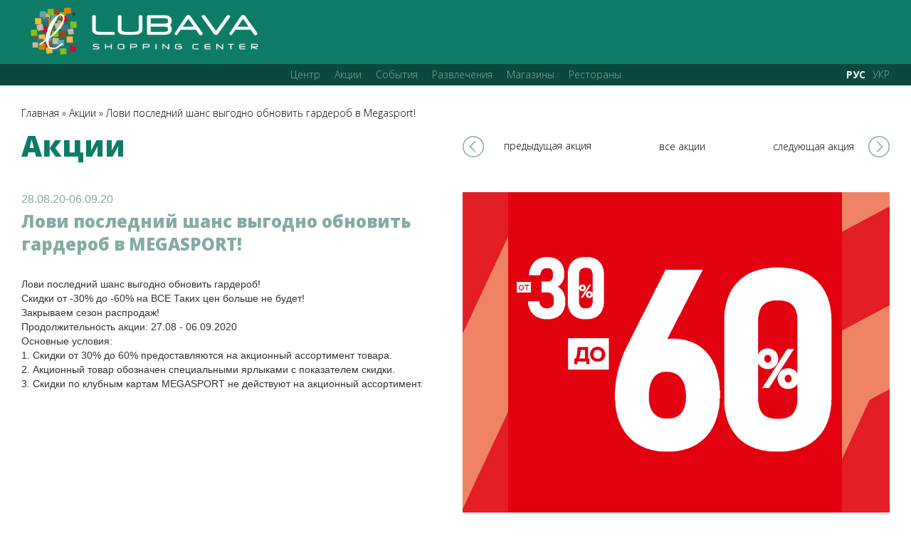

--- FILE ---
content_type: text/html; charset=utf-8
request_url: https://lubava.ua/ru/promotions/lovi-posledniy-shans-vygodno-obnovit-garderob-v-megasport
body_size: 7319
content:
<!DOCTYPE html>
<!--[if lt IE 7]> <html class="ie6 ie" lang="ru" dir="ltr"> <![endif]-->
<!--[if IE 7]>    <html class="ie7 ie" lang="ru" dir="ltr"> <![endif]-->
<!--[if IE 8]>    <html class="ie8 ie" lang="ru" dir="ltr"> <![endif]-->
<!--[if gt IE 8]> <!--> 
<!--<html  data-wf-page="5d78824687b2eb4b7be9a969" data-wf-site="5d712db55cd61ff6ada3b4de" class="" lang="ru" dir="ltr">--> <!--<![endif]-->



<html data-wf-page="5d712db55cd61f93aba3b4df" data-wf-site="5d712db55cd61ff6ada3b4de"  class="" lang="ru" dir="ltr">
<head>
	
	<link rel="apple-touch-icon" sizes="57x57" href="/apple-icon-57x57.png">
	<link rel="apple-touch-icon" sizes="60x60" href="/apple-icon-60x60.png">
	<link rel="apple-touch-icon" sizes="72x72" href="/apple-icon-72x72.png">
	<link rel="apple-touch-icon" sizes="76x76" href="/apple-icon-76x76.png">
	<link rel="apple-touch-icon" sizes="114x114" href="/apple-icon-114x114.png">
	<link rel="apple-touch-icon" sizes="120x120" href="/apple-icon-120x120.png">
	<link rel="apple-touch-icon" sizes="144x144" href="/apple-icon-144x144.png">
	<link rel="apple-touch-icon" sizes="152x152" href="/apple-icon-152x152.png">
	<link rel="apple-touch-icon" sizes="180x180" href="/apple-icon-180x180.png">
	<link rel="icon" type="image/png" sizes="192x192"  href="/android-icon-192x192.png">
	<link rel="icon" type="image/png" sizes="32x32" href="/favicon-32x32.png">
	<link rel="icon" type="image/png" sizes="96x96" href="/favicon-96x96.png">
	<link rel="icon" type="image/png" sizes="16x16" href="/favicon-16x16.png">
	<link rel="manifest" href="/manifest.json">
	<meta name="msapplication-TileColor" content="#ffffff">
	<meta name="msapplication-TileImage" content="/ms-icon-144x144.png">
	<meta name="theme-color" content="#ffffff">
	
	<!--<link rel="apple-touch-icon" sizes="180x180" href="/apple-touch-icon.png">
	<link rel="icon" type="image/png" sizes="32x32" href="/favicon-32x32.png">
	<link rel="icon" type="image/png" sizes="16x16" href="/favicon-16x16.png">
	<link rel="manifest" href="/site.webmanifest">
	<link rel="mask-icon" href="/safari-pinned-tab.svg" color="#5bbad5">
	<meta name="msapplication-TileColor" content="#da532c">
	<meta name="msapplication-TileImage" content="/mstile-144x144.png">
	<meta name="theme-color" content="#ffffff"> -->

	<!--
	<link rel="stylesheet" href="http://fonts.googleapis.com/css?family=Open+Sans:300,300italic,400,400italic,600,600italic,700,700italic,800,800italic%7CPT+Sans:400,400italic,700,700italic" media="all">-->
	
	<script src="https://ajax.googleapis.com/ajax/libs/webfont/1.6.26/webfont.js" type="text/javascript"></script>
  <script type="text/javascript">WebFont.load({  google: {    families: ["Open Sans:300,300italic,400,400italic,600,600italic,700,700italic,800,800italic","PT Sans:400,400italic,700,700italic"]  }});</script>

  <meta charset="utf-8" />
<link href="https://lubava.ua/promotions/lovy-ostanniy-shans-vygidno-onovyty-garderob-v-megasport" rel="alternate" hreflang="uk" />
<link rel="shortcut icon" href="https://lubava.ua/sites/all/themes/lubava/favicon.ico" type="image/vnd.microsoft.icon" />
<link href="https://lubava.ua/ru/promotions/lovi-posledniy-shans-vygodno-obnovit-garderob-v-megasport" rel="alternate" hreflang="ru" />
<meta name="description" content="Лови последний шанс выгодно обновить гардероб! Скидки от -30% до -60% на ВСЕ Таких цен больше не будет! Закрываем сезон распродаж! Продолжительность акции:" />
<meta name="keywords" content="Lubava, ТРЦ Любава, Любава, ТРЦ Черкаси, Торговий центр" />
<meta name="robots" content="follow, index" />
<link rel="image_src" href="https://lubava.ua/sites/default/files/LUBAVA-og-image.jpg" />
<link rel="canonical" href="https://lubava.ua/ru/promotions/lovi-posledniy-shans-vygodno-obnovit-garderob-v-megasport" />
<link rel="shortlink" href="https://lubava.ua/ru/node/646" />
<meta property="og:site_name" content="ТРЦ LUBAVA" />
<meta property="og:type" content="article" />
<meta property="og:url" content="https://lubava.ua/ru/promotions/lovi-posledniy-shans-vygodno-obnovit-garderob-v-megasport" />
<meta property="og:title" content="Лови последний шанс выгодно обновить гардероб в Megasport!" />
<meta property="og:description" content="Лови последний шанс выгодно обновить гардероб! Скидки от -30% до -60% на ВСЕ Таких цен больше не будет! Закрываем сезон распродаж! Продолжительность акции: 27.08 - 06.09.2020 Основные условия: 1. Скидки от 30% до 60% предоставляются на акционный ассортимент товара. 2. Акционный товар обозначен специальными ярлыками с показателем скидки. 3. Скидки по клубным картам MEGASPORT не действуют на акционный ассортимент." />
<meta property="og:updated_time" content="2020-08-28T10:14:12+03:00" />
<meta itemprop="name" content="Лови последний шанс выгодно обновить гардероб в Megasport!" />
<meta itemprop="description" content="Лови последний шанс выгодно обновить гардероб! Скидки от -30% до -60% на ВСЕ Таких цен больше не будет! Закрываем сезон распродаж! Продолжительность акции: 27.08 - 06.09.2020 Основные условия: 1. Скидки от 30% до 60% предоставляются на акционный ассортимент товара. 2. Акционный товар обозначен специальными ярлыками с показателем скидки. 3. Скидки по клубным картам MEGASPORT не действуют на акционный ассортимент." />
<link rel="alternate" hreflang="x-default" href="https://lubava.ua/promotions/lovy-ostanniy-shans-vygidno-onovyty-garderob-v-megasport" />
<link rel="alternate" hreflang="ru" href="https://lubava.ua/ru/promotions/lovi-posledniy-shans-vygodno-obnovit-garderob-v-megasport" />

  <!-- Set the viewport width to device width for mobile -->
  <meta content="width=device-width, initial-scale=1" name="viewport">
  <title>Лови последний шанс выгодно обновить гардероб в Megasport! | ТРЦ LUBAVA</title>
  <link type="text/css" rel="stylesheet" href="https://lubava.ua/sites/default/files/css/css_xE-rWrJf-fncB6ztZfd2huxqgxu4WO-qwma6Xer30m4.css" media="all" />
<link type="text/css" rel="stylesheet" href="https://lubava.ua/sites/default/files/css/css_ylkOlqovQcXB9ceWehq4kkSKR3t2KAD8SzGN2K5UjYg.css" media="all" />
<link type="text/css" rel="stylesheet" href="https://lubava.ua/sites/default/files/css/css_Kwa0UDz4gWMoLxZZ6_LyNA2SBh8u5CnKedaVrxsr7mM.css" media="all" />
<link type="text/css" rel="stylesheet" href="https://lubava.ua/sites/default/files/css/css_uauJ8EjYf7sJYhNxAN8itjE-m44mbNmF84NrtLld5_E.css" media="all" />
  <script type="text/javascript" src="https://lubava.ua/sites/default/files/js/js_mOVsBDlB9UcX8rYSRrEL_0W9s5CfECf_v_cu-Eq5_m4.js"></script>
<script type="text/javascript" src="https://lubava.ua/sites/default/files/js/js_5TpVre7Mc5nvqKElhwHn-F746Y_vaYWmO0Usc7sJUC0.js"></script>
<script type="text/javascript">
<!--//--><![CDATA[//><!--
jQuery.extend(Drupal.settings, {"basePath":"\/","pathPrefix":"ru\/","ajaxPageState":{"theme":"lubava","theme_token":"1QMY7Lz-j8KJhEpDINwz6qkkKCERAipsNLew8Xs_tvY","js":{"sites\/all\/modules\/jquery_update\/replace\/jquery\/1.8\/jquery.min.js":1,"misc\/jquery-extend-3.4.0.js":1,"misc\/jquery.once.js":1,"sites\/all\/themes\/lubava\/js\/fixMsieDeprecated.js":1,"misc\/drupal.js":1,"sites\/all\/themes\/lubava\/js\/jquery.mousewheel.min.js":1,"sites\/all\/themes\/lubava\/js\/jquery.mCustomScrollbar.min.js":1,"sites\/all\/themes\/lubava\/js\/main.js":1,"sites\/all\/themes\/lubava\/js\/lightGallery\/lightgallery-all.min.js":1},"css":{"modules\/system\/system.base.css":1,"modules\/system\/system.menus.css":1,"modules\/system\/system.messages.css":1,"modules\/system\/system.theme.css":1,"sites\/all\/modules\/date\/date_api\/date.css":1,"sites\/all\/modules\/date\/date_popup\/themes\/datepicker.1.7.css":1,"modules\/field\/theme\/field.css":1,"modules\/node\/node.css":1,"modules\/search\/search.css":1,"modules\/user\/user.css":1,"sites\/all\/modules\/nodeorder\/css\/nodeorder.css":1,"sites\/all\/modules\/views\/css\/views.css":1,"sites\/all\/modules\/ckeditor\/css\/ckeditor.css":1,"sites\/all\/modules\/ctools\/css\/ctools.css":1,"modules\/locale\/locale.css":1,"sites\/all\/themes\/lubava\/css\/normalize.css":1,"sites\/all\/themes\/lubava\/css\/webflow.css":1,"sites\/all\/themes\/lubava\/css\/lubava.webflow.css":1,"sites\/all\/themes\/lubava\/css\/css.css":1,"sites\/all\/themes\/lubava\/css\/lightGallery\/lightgallery.min.css":1}}});
//--><!]]>
</script>
<!-- Google Tag Manager -->
<script>(function(w,d,s,l,i){w[l]=w[l]||[];w[l].push({'gtm.start':
new Date().getTime(),event:'gtm.js'});var f=d.getElementsByTagName(s)[0],
j=d.createElement(s),dl=l!='dataLayer'?'&l='+l:'';j.async=true;j.src=
'https://www.googletagmanager.com/gtm.js?id='+i+dl;f.parentNode.insertBefore(j,f);
})(window,document,'script','dataLayer','GTM-T2GD56JX');</script>
<!-- End Google Tag Manager -->

<!--Start of Tawk.to Script-->
<script type="text/javascript">
var Tawk_API=Tawk_API||{}, Tawk_LoadStart=new Date();
(function(){
var s1=document.createElement("script"),s0=document.getElementsByTagName("script")[0];
s1.async=true;
s1.src='https://embed.tawk.to/65cb64b18d261e1b5f5fcc50/1hmh82lqe';
s1.charset='UTF-8';
s1.setAttribute('crossorigin','*');
s0.parentNode.insertBefore(s1,s0);
})();
</script>
<!--End of Tawk.to Script-->
  <!-- IE Fix for HTML5 Tags -->
  <!--[if lt IE 9]>
    <script src="http://html5shiv.googlecode.com/svn/trunk/html5.js"></script>
  <![endif]-->

  <script type="text/javascript">!function(o,c){var n=c.documentElement,t=" w-mod-";n.className+=t+"js",("ontouchstart"in o||o.DocumentTouch&&c instanceof DocumentTouch)&&(n.className+=t+"touch")}(window,document);</script>

</head>

<body class="html not-front not-logged-in no-sidebars page-node page-node- page-node-646 node-type-promotion i18n-ru" >
	
	
  <!-- Google Tag Manager (noscript) -->
<noscript><iframe src="https://www.googletagmanager.com/ns.html?id=GTM-T2GD56JX"
height="0" width="0" style="display:none;visibility:hidden"></iframe></noscript>
<!-- End Google Tag Manager (noscript) -->
  

	  <div class="navbar-section-desktop" style="">
	    <div class="navbar-conten">
	      <div class="menu-top-wrap">
	        <div class="menu-top-content"><a href="https://lubava.ua" class="logo-lubava-nav w-inline-block w--current"><img src="https://lubava.ua/sites/all/themes/lubava/images/Lubava-Logo-H-4.png" srcset="https://lubava.ua/sites/all/themes/lubava/images/Lubava-Logo-H-4-p-500.png 500w, https://lubava.ua/sites/all/themes/lubava/images/Lubava-Logo-H-4.png 847w" sizes="(max-width: 991px) 100vw, 346.5px" alt="" class="image-2"></a>
	          <div class="menu-right"><!--
				<img src="https://lubava.ua/sites/all/themes/lubava/images/ico-search.svg" alt="" class="ico-search"><a href="#" class="cabinet-link">личный кабинет</a>--></div>
	        </div>
	      </div>
	      <div class="menu-bottom-wrap">
	        <div class="menu-bottom-content">
	          <div class="menu-left"></div>
	          <div class="menu-link-block">
<a href="/ru/shopping-mall" title="" class="lubava-menu-link">Центр</a><a href="/ru/promotions" title="" class="lubava-menu-link">Акции</a><a href="/ru/events" title="" class="lubava-menu-link">События</a><a href="/ru/entertainment" title="" class="lubava-menu-link">Развлечения</a><a href="/ru/shops" title="" class="lubava-menu-link">Магазины</a><a href="/ru/restaurants" title="" class="lubava-menu-link">Рестораны</a>			</div>
	          <div class="menu-right"><div class="menu-right"><a href="#" class="lubava-menu-link padding active"><b style="color:#fff;">РУС</b></a><a href="/promotions/lovy-ostanniy-shans-vygidno-onovyty-garderob-v-megasport" class="lubava-menu-link padding">УКР</a></div>
			</div>
	        </div>
	      </div>
	    </div>
	  </div>
	  <div class="navbar-section-mobile">
	    <div class="navbar-conten">
	      <div class="flex-h">
	        <div class="div-block">
				<img src="https://lubava.ua/sites/all/themes/lubava/images/ico-search.svg" alt="" class="ico-search nopadding">
			</div>
			<a href="https://lubava.ua" class="logo-lubava-nav padding-left">
			<img src="https://lubava.ua/sites/all/themes/lubava/images/Lubava-Logo-H.png" alt="" class="logo-lubava-nav padding-left">
			</a>
	        <div class="div-block"><img src="https://lubava.ua/sites/all/themes/lubava/images/ico-burger-w.svg" data-w-id="60f12612-8f1f-d0d1-6e09-cb2f0ec3b03b" alt="" class="ico-open"></div>
	      </div>
	    </div>
	  </div>
	  <div class="menu-left-mobile">
	    <div class="menu-mob-header"><img src="https://lubava.ua/sites/all/themes/lubava/images/Lubava-Logo-H.png" alt="" class="logo-lubava-nav padding-left"><img src="https://lubava.ua/sites/all/themes/lubava/images/ico-close-w.svg" data-w-id="0f5c64ef-3a44-0ca9-8a2b-8ffb184d48c9" alt="" class="ico-close"></div>
	    <div class="menu-mob-content">
	      <div class="menu-link-block">
<a href="/ru/shopping-mall" title="" class="lubava-menu-link mobile">Центр</a><a href="/ru/promotions" title="" class="lubava-menu-link mobile">Акции</a><a href="/ru/events" title="" class="lubava-menu-link mobile">События</a><a href="/ru/entertainment" title="" class="lubava-menu-link mobile">Развлечения</a><a href="/ru/shops" title="" class="lubava-menu-link mobile">Магазины</a><a href="/ru/restaurants" title="" class="lubava-menu-link mobile">Рестораны</a></div>
		<!--<a href="#" class="cabinet-link mobile">Личный кабинет</a>-->
	      	<div class="social-wrap">
				<a href="https://t.me/trclubava" target="_blank"><img src="https://lubava.ua/sites/all/themes/lubava/images/telegram-icon.svg" alt="Telegram" class="ico-social"></a>
				<a href="https://www.facebook.com/lubava1" target="_blank"><img src="https://lubava.ua/sites/all/themes/lubava/images/facebook-icon.svg" alt="Facebook" class="ico-social"></a>
				<a href="https://www.youtube.com/channel/UCshSmyl_34NwfZZPrbAadqw" target="_blank"><img src="https://lubava.ua/sites/all/themes/lubava/images/youtube-icon.svg" alt="Youtube" class="ico-social"></a>
				<a href="https://www.instagram.com/trclubava/" target="_blank"><img src="https://lubava.ua/sites/all/themes/lubava/images/instagram-icon.svg" alt="Instagram" class="ico-social"></a>
			</div>
	      <div class="menu-text">Выбрать язык</div>	
	      <div class="menu-right mob"><div class="menu-right"><a href="#" class="lubava-menu-link padding active"><b style="color:#fff;">РУС</b></a><a href="/promotions/lovy-ostanniy-shans-vygidno-onovyty-garderob-v-megasport" class="lubava-menu-link padding">УКР</a></div></div>
	    </div>
	  </div> 
  <div id="skip-link">
    <a href="#main-content" class="element-invisible element-focusable">Skip to main content</a>
          <a href="#navigation" class="element-invisible element-focusable">Skip to navigation</a>
      </div>

  <header id="header" role="banner" class="clearfix">
      </header> <!-- /#header -->




 <div class="section-lubava first">
    <div class="container-lubava">
	
		<nav class="breadcrumb"><h2 class="element-invisible">You are here</h2><a href="/ru">Главная</a> » <a href="/ru/promotions">Акции</a> » <a href="/ru/promotions/lovi-posledniy-shans-vygodno-obnovit-garderob-v-megasport" class="active">Лови последний шанс выгодно обновить гардероб в Megasport! </a></nav>		
<!--
<div class="container-lubava">-->
    <div class="wrap-headline-flex">
        <div class="headline-section first">Акции</div>

 		<div class="nav-promoblock">
            <div class="nav-promoblock-prev">
				<a href="https://lubava.ua/promotions">
				<img src="https://lubava.ua/sites/all/themes/lubava/images/strelka-left.svg" alt="" class="image-7 flip" /></a>
                <div class="div-block-29"></div>
                <div class="text-pomo-nav"><a href="https://lubava.ua/ru/promotions/skidka-50-na-kazhdye-vtorye-dzhinsy-muzhskogo-i-zhenskogo-assortimenta-v-cheke">предыдущая акция</a></div>
				
            </div>
            <div class="nav-promoblock-all">
                <div class="text-pomo-nav"><a href="https://lubava.ua/promotions">все акции</a></div>
            </div>
            <div class="nav-promoblock-next">
                <div class="text-pomo-nav"><a href="https://lubava.ua/ru/promotions/dni-krasoty-v-yves-rocher">следующая акция</a></div>
                <div class="div-block-29"></div>
				<a href="https://lubava.ua/promotions"><img src="https://lubava.ua/sites/all/themes/lubava/images/strelka-left.svg" alt="" class="image-7"/></a>
			</div>
        </div>
    </div>
    <div class="w-layout-grid promotion-page node-646">
        <div id="w-node-8c8fa1448d0b-c68a14d9" class="header-wrap">
            <div class="text-date-promo margin">28.08.20-06.09.20</div>
            <h1 class="headline-promo-page">Лови последний шанс выгодно обновить гардероб в MEGASPORT!                 <br>
            </h1>

			<div class="field field-name-body field-type-text-with-summary field-label-hidden"><div class="field-items"><div class="field-item even">Лови последний шанс выгодно обновить гардероб!<br />
Скидки от -30% до -60% на ВСЕ Таких цен больше не будет!<br />
Закрываем сезон распродаж!<br />
Продолжительность акции: 27.08 - 06.09.2020<br />
Основные условия:<br />
1. Скидки от 30% до 60% предоставляются на акционный ассортимент товара.<br />
2. Акционный товар обозначен специальными ярлыками с показателем скидки.<br />
3. Скидки по клубным картам MEGASPORT не действуют на акционный ассортимент.</div></div></div>		        </div>
        <div id="w-node-f46f179cc04a-c68a14d9" class="wrap-banner"><img src="https://lubava.ua/sites/default/files/fb_1100h730_ru.jpg" alt="Лови последний шанс выгодно обновить гардероб в Megasport! " class="img-banner"></div>
    </div>
    
    <div style="margin-top: 50px;" class="div">
<!-- SendPulse Subscription Form -->
<style >.sp-form .sp-lg .sp-field .sp-button{font-size:14px;} .sp-force-hide { display: none;}.sp-form[sp-id="233556"] { display: block; background: rgba(255, 255, 255, 1); padding: 15px; width: 660px; max-width: 100%; border-radius: 0px; font-family: Verdana, Geneva, sans-serif; background-repeat: no-repeat; background-position: center; background-size: auto; }.sp-form[sp-id="233556"] input[type="checkbox"] { display: inline-block; opacity: 1; visibility: visible;}.sp-form[sp-id="233556"] .sp-form-fields-wrapper { margin: 0 auto; width: 630px;}.sp-form[sp-id="233556"] .sp-form-control { background: rgba(255, 255, 255, 0); border-color: #85aaa3; border-style: solid; border-width: 1px; font-size: 15px; padding-left: 8.75px; padding-right: 8.75px; border-radius: 15px; height: 35px; width: 100%;}.sp-form[sp-id="233556"] .sp-field label { color: #444444; font-size: 13px; font-style: normal; font-weight: bold;}.sp-form[sp-id="233556"] .sp-button-messengers { border-radius: 15px;}.sp-form[sp-id="233556"] .sp-button { border-radius: 4px; background-color: #0C7C67; color: #ffffff; width: 100%; font-weight: 700; font-style: normal; font-family: Verdana, Geneva, sans-serif; box-shadow: inset 0 -2px 0 0 #638f86;}.sp-form[sp-id="233556"] .sp-button-container { text-align: left; width: 100%;}</style><div class="sp-form-outer sp-force-hide"><div id="sp-form-233556" sp-id="233556" sp-hash="48e9fa8c6398da24380d11ecaaf90c225a36dd3ff80559858b83dc5616c39976" sp-lang="ua" class="sp-form sp-form-regular sp-form-embed sp-form-horizontal" sp-show-options="%7B%22satellite%22%3Afalse%2C%22maDomain%22%3A%22login.sendpulse.com%22%2C%22formsDomain%22%3A%22forms.sendpulse.com%22%2C%22condition%22%3A%22onEnter%22%2C%22scrollTo%22%3A25%2C%22delay%22%3A10%2C%22repeat%22%3A3%2C%22background%22%3A%22rgba(0%2C%200%2C%200%2C%200.5)%22%2C%22position%22%3A%22bottom-right%22%2C%22animation%22%3A%22%22%2C%22hideOnMobile%22%3Afalse%2C%22submitRedirectUrl%22%3A%22%22%2C%22urlFilter%22%3Afalse%2C%22urlFilterConditions%22%3A%5B%7B%22force%22%3A%22hide%22%2C%22clause%22%3A%22contains%22%2C%22token%22%3A%22%22%7D%5D%2C%22analytics%22%3A%7B%22ga%22%3A%7B%22eventLabel%22%3A%22%D0%A4%D0%BE%D1%80%D0%BC%D0%B0_%D0%BF%D0%BE%D0%B4%D0%BF%D0%B8%D1%81%D0%BA%D0%B8_Lubava_single_page%22%2C%22send%22%3Atrue%7D%7D%2C%22utmEnable%22%3Atrue%7D"><div class="sp-form-fields-wrapper"><div class="sp-message"><div></div></div><form novalidate="" class="sp-element-container sp-field-nolabel sp-lg"><div class="sp-field sp-field-full-width" sp-id="sp-c9ddaa10-eb3c-478f-9390-c077a10f5101"><div style="font-family: inherit; line-height: 1.2;"><p style="text-align: center;"><span style="font-size: 20px;"><strong><span style="color: #0C7C67;">Не пропустіть важливого</span></strong></span></p><p style="text-align: center;"><span style="color: #000000; font-size: 14px;">Дізнавайтеся першими про події,акції та знижки у ТРЦ Lubava</span></p><p style="text-align: center;">&nbsp;</p></div></div><div class="sp-field " sp-id="sp-548298ba-70e9-4700-9292-53dfdfdb0bef"><label class="sp-control-label"><span >Ім'я</span><strong >*</strong></label><input type="text" sp-type="input" name="sform[0IbQvCfRjw==]" class="sp-form-control " placeholder="Ім'я" sp-tips="%7B%22required%22%3A%22%D0%9E%D0%B1%D0%BE%D0%B2'%D1%8F%D0%B7%D0%BA%D0%BE%D0%B2%D0%B5%20%D0%BF%D0%BE%D0%BB%D0%B5%22%7D" autocomplete="on" required="required"></div><div class="sp-field " sp-id="sp-5fd732bf-2c7d-4802-b65d-17e0ee7cc5e4"><label class="sp-control-label"><span >Email</span><strong >*</strong></label><input type="email" sp-type="email" name="sform[email]" class="sp-form-control " placeholder="Email" sp-tips="%7B%22required%22%3A%22%D0%9E%D0%B1%D0%BE%D0%B2'%D1%8F%D0%B7%D0%BA%D0%BE%D0%B2%D0%B5%20%D0%BF%D0%BE%D0%BB%D0%B5%22%2C%22wrong%22%3A%22%D0%9D%D0%B5%D0%B2%D1%96%D1%80%D0%BD%D0%B0%20email-%D0%B0%D0%B4%D1%80%D0%B5%D1%81%D0%B0%22%7D" autocomplete="on" required="required"></div><div class="sp-field " sp-id="sp-37df7536-21f0-451b-9740-f40a21ebdc9d"><label class="sp-control-label"><span >Телефон</span><strong >*</strong></label><input type="tel" sp-type="phone" name="sform[phone]" class="sp-form-control " placeholder="1234567890" sp-tips="%7B%22required%22%3A%22%D0%9E%D0%B1%D0%BE%D0%B2'%D1%8F%D0%B7%D0%BA%D0%BE%D0%B2%D0%B5%20%D0%BF%D0%BE%D0%BB%D0%B5%22%2C%22wrong%22%3A%22%D0%9D%D0%B5%D0%B2%D1%96%D1%80%D0%BD%D0%B8%D0%B9%20%D0%BD%D0%BE%D0%BC%D0%B5%D1%80%20%D1%82%D0%B5%D0%BB%D0%B5%D1%84%D0%BE%D0%BD%D1%83%22%7D" autocomplete="on" required="required"></div><div class="sp-field sp-button-container " sp-id="sp-3243b456-cea5-41ab-b70b-9df8f01ae3e9"><button id="sp-3243b456-cea5-41ab-b70b-9df8f01ae3e9" class="sp-button">ПІДПИСАТИСЯ НА РОЗСИЛКУ </button></div></form><div class="sp-link-wrapper sp-brandname__left "></div></div></div></div><script type="text/javascript" async="async" src="//web.webformscr.com/apps/fc3/build/default-handler.js?1708945005535"></script> 
 <!-- /SendPulse Subscription Form -->
        </div>

    <div class="nav-promoblock after">
        <div class="nav-promoblock-prev">
			<a href="https://lubava.ua/promotions">
			<img src="https://lubava.ua/sites/all/themes/lubava/images/strelka-left.svg" alt="" class="image-7 flip" /></a>
            <div class="div-block-29"></div>
            <div class="text-pomo-nav"><a href="https://lubava.ua/ru/promotions/skidka-50-na-kazhdye-vtorye-dzhinsy-muzhskogo-i-zhenskogo-assortimenta-v-cheke">предыдущая акция</a></div>
			
        </div>
        <div class="nav-promoblock-all">
            <div class="text-pomo-nav"><a href="https://lubava.ua/promotions">все акции</a></div>
        </div>
        <div class="nav-promoblock-next">
			
            <div class="text-pomo-nav"><a href="https://lubava.ua/ru/promotions/dni-krasoty-v-yves-rocher">следующая акция</a></div>
            <div class="div-block-29"></div>
			<a href="https://lubava.ua/promotions"><img src="https://lubava.ua/sites/all/themes/lubava/images/strelka-left.svg" alt="" class="image-7" /></a>
			
		</div>
    </div>
<!--
</div>
-->

<div class="container-lubava">
    <div class="headline-section">Вас также может заинтересовать</div>
    <div class="w-layout-grid promotions-grid">
					<div class="content-wrap w-inline-block">
			<a href="https://lubava.ua/ru/promotions/zolotiy-vik-udivlyaet-skidkam-do-75" class="content-wrap w-inline-block">
				<img src="https://lubava.ua/sites/default/files/styles/style_497x386/public/770h550.jpg" alt=""Золотий Вік" удивляет скидкам до -75%" class="image--promotion"></a>
					<div class="promo-text-wrap">
							<div class="text-date-promo"><a href="https://lubava.ua/ru/promotions/zolotiy-vik-udivlyaet-skidkam-do-75" class="content-wrap w-inline-block">19.01.26-31.01.26</a></div>
							<div class="headline-promo"><a href="https://lubava.ua/ru/promotions/zolotiy-vik-udivlyaet-skidkam-do-75" class="content-wrap w-inline-block">"Золотий Вік" удивляет скидкам до -75%</a></div>
							<p class="text-promo"><a href="https://lubava.ua/ru/promotions/zolotiy-vik-udivlyaet-skidkam-do-75" class="content-wrap w-inline-block"></a></p>
					</div>
			</div>
					<div class="content-wrap w-inline-block">
			<a href="https://lubava.ua/ru/promotions/byuti-sheyker-skidok-v-brocard" class="content-wrap w-inline-block">
				<img src="https://lubava.ua/sites/default/files/styles/style_497x386/public/byuti_sheyker_znyzhok_trc_1080x1080_ukr_trc.jpg" alt="Бьюти-шейкер скидок в BROCARD" class="image--promotion"></a>
					<div class="promo-text-wrap">
							<div class="text-date-promo"><a href="https://lubava.ua/ru/promotions/byuti-sheyker-skidok-v-brocard" class="content-wrap w-inline-block">07.01.26-07.01.26</a></div>
							<div class="headline-promo"><a href="https://lubava.ua/ru/promotions/byuti-sheyker-skidok-v-brocard" class="content-wrap w-inline-block">Бьюти-шейкер скидок в BROCARD</a></div>
							<p class="text-promo"><a href="https://lubava.ua/ru/promotions/byuti-sheyker-skidok-v-brocard" class="content-wrap w-inline-block"></a></p>
					</div>
			</div>
					<div class="content-wrap w-inline-block">
			<a href="https://lubava.ua/ru/promotions/zimnyaya-rasprodazha-v-pandora-nachata" class="content-wrap w-inline-block">
				<img src="https://lubava.ua/sites/default/files/styles/style_497x386/public/1080x1080-1_92.png" alt="Зимняя распродажа в Pandora начата" class="image--promotion"></a>
					<div class="promo-text-wrap">
							<div class="text-date-promo"><a href="https://lubava.ua/ru/promotions/zimnyaya-rasprodazha-v-pandora-nachata" class="content-wrap w-inline-block">05.01.26-25.01.26</a></div>
							<div class="headline-promo"><a href="https://lubava.ua/ru/promotions/zimnyaya-rasprodazha-v-pandora-nachata" class="content-wrap w-inline-block">Зимняя распродажа в Pandora начата</a></div>
							<p class="text-promo"><a href="https://lubava.ua/ru/promotions/zimnyaya-rasprodazha-v-pandora-nachata" class="content-wrap w-inline-block"></a></p>
					</div>
			</div>
					<div class="content-wrap w-inline-block">
			<a href="https://lubava.ua/ru/promotions/tovar-nedeli-postelnoe-bele-petrikor-so-skidkoy-50" class="content-wrap w-inline-block">
				<img src="https://lubava.ua/sites/default/files/styles/style_497x386/public/1080h1080_socmerezhi.jpg" alt="Товар недели! Постельное белье "Петрикор" со скидкой 50%" class="image--promotion"></a>
					<div class="promo-text-wrap">
							<div class="text-date-promo"><a href="https://lubava.ua/ru/promotions/tovar-nedeli-postelnoe-bele-petrikor-so-skidkoy-50" class="content-wrap w-inline-block">07.01.26-12.01.26</a></div>
							<div class="headline-promo"><a href="https://lubava.ua/ru/promotions/tovar-nedeli-postelnoe-bele-petrikor-so-skidkoy-50" class="content-wrap w-inline-block">Товар недели! Постельное белье "Петрикор" со скидкой 50%</a></div>
							<p class="text-promo"><a href="https://lubava.ua/ru/promotions/tovar-nedeli-postelnoe-bele-petrikor-so-skidkoy-50" class="content-wrap w-inline-block"></a></p>
					</div>
			</div>
		    </div>
</div>	</div>
</div>



<div class="lubava-footer">
	    <div class="footer-content">
	      <div class="w-layout-grid grid-footer">
	        <div id="w-node-6bfe539f5019-539f5016" class="menu-footer-wrap"><div class="menu-link-block footer"><a href="/ru/entertainment" title="" class="lubava-menu-link footer">Развлечения</a><a href="/ru/events" title="" class="lubava-menu-link footer">События</a><a href="/ru/gallery" title="" class="lubava-menu-link footer">Фотогалерея</a></div><div class="menu-link-block footer"><a href="/ru/promotions" title="" class="lubava-menu-link footer">Акции</a><a href="/ru/restaurants" title="" class="lubava-menu-link footer">Рестораны</a><a href="/ru/shopping-mall" title="" class="lubava-menu-link footer">Торговый центр</a></div><div class="menu-link-block footer"><a href="//lubava.ua/ru/shopping-mall#shopping_mall_map_ru" title="" class="lubava-menu-link footer">Карта центра</a><a href="/ru/shops" title="" class="lubava-menu-link footer">Магазины</a></div>
	          <div class="menu-link-block footer"></div>
	        </div>
	        <div id="w-node-6bfe539f5030-539f5016" class="footer-header-wrap">
				<a href="https://lubava.ua" class="logo-lubava-footer w-inline-block w--current">
					<img src="https://lubava.ua/sites/all/themes/lubava/images/Lubava-Logo-H.png" alt="" class="image-2">
				</a>
			</div><div class="div-block-3" id="w-node-6bfe539f5033-539f5016"><a class="lubava-menu-link footer" href="#">Мы работаем:<br />
‍<strong>10:00-22:00</strong></a>
<div class="social-footer"><a href="https://t.me/trclubava" target="_blank"><img alt="" class="footer ico-social" src="//lubava.brandpit.com.ua/sites/all/themes/lubava/images/ico-telegram.svg" /></a> <a href="http://instagram.com/trclubava/" target="_blank"><img alt="" class="footer ico-social" src="//lubava.brandpit.com.ua/sites/all/themes/lubava/images/ico-insta.svg" /></a> <a href="https://www.youtube.com/channel/UCshSmyl_34NwfZZPrbAadqw" target="_blank"><img alt="" class="footer ico-social" src="//lubava.brandpit.com.ua//sites/all/themes/lubava/images/ico-youtube.svg" /></a> <a href="https://www.facebook.com/lubava1" target="_blank"><img alt="" class="footer ico-social" src="//lubava.brandpit.com.ua/sites/all/themes/lubava/images/ico-facebook.svg" /></a></div>
</div>
<!-- <a id="w-node-6bfe539f503e-539f5016" href="#" class="link-app">Скачать приложение</a> --><div class="grid-footer-adress w-layout-grid" id="w-node-6bfe539f5040-539f5016">
<div>
<div class="adress-footer-text bold">ТРЦ "LUBAVA"<br />
Украина, г. Черкассы,<br />
бул. Шевченко 208/1</div>
</div>

<div>
<div class="adress-footer-text bold">Администрация</div>
<a class="adress-footer-text" href="tel:+380472360908">+38 (0472) 360-908</a> <a class="adress-footer-text" href="mailto:info@lubava.ua">info@lubava.ua</a></div>

<div>
<div class="adress-footer-text bold">Маркетинг отдел</div>
<a class="adress-footer-text" href="tel:+380632204024">+38 (063) 220-40-24</a> <a class="adress-footer-text" href="mailto:marketing@lubava.ua">marketing@lubava.ua</a></div>

<div>
<div class="adress-footer-text bold">Реклама</div>
<a class="adress-footer-text" href="tel:+380634786707">+38 (063) 220-40-24</a> <a class="adress-footer-text" href="mailto:reklama@lubava.ua">reklama@lubava.ua</a></div>

<div>
<div class="adress-footer-text bold">Аренда</div>
<a class="adress-footer-text" href="tel:+380673142530">+38 (067) 314 25 30</a> <a class="adress-footer-text bottompadding" href="mailto: leasing@lubava.ua"> leasing@lubava.ua</a></div>
</div>
</div></div></div>

    <!-- [if lte IE 9]><script src="https://cdnjs.cloudflare.com/ajax/libs/placeholders/3.0.2/placeholders.min.js"></script><![endif] -->
<script src="https://lubava.ua/sites/all/themes/lubava/js/webflow.js" type="text/javascript"></script>
</body>

</html>

--- FILE ---
content_type: text/css
request_url: https://lubava.ua/sites/default/files/css/css_ylkOlqovQcXB9ceWehq4kkSKR3t2KAD8SzGN2K5UjYg.css
body_size: 17464
content:
.container-inline-date{clear:both;}.container-inline-date .form-item{float:none;margin:0;padding:0;}.container-inline-date > .form-item{display:inline-block;margin-right:0.5em;vertical-align:top;}fieldset.date-combo .container-inline-date > .form-item{margin-bottom:10px;}.container-inline-date .form-item .form-item{float:left;}.container-inline-date .form-item,.container-inline-date .form-item input{width:auto;}.container-inline-date .description{clear:both;}.container-inline-date .form-item input,.container-inline-date .form-item select,.container-inline-date .form-item option{margin-right:5px;}.container-inline-date .date-spacer{margin-left:-5px;}.views-right-60 .container-inline-date div{margin:0;padding:0;}.container-inline-date .date-timezone .form-item{clear:both;float:none;width:auto;}.container-inline-date .date-padding{float:left;}fieldset.date-combo .container-inline-date .date-padding{padding:10px;}.views-exposed-form .container-inline-date .date-padding{padding:0;}#calendar_div,#calendar_div td,#calendar_div th{margin:0;padding:0;}#calendar_div,.calendar_control,.calendar_links,.calendar_header,.calendar{border-collapse:separate;margin:0;width:185px;}.calendar td{padding:0;}span.date-display-single{}span.date-display-start{}span.date-display-end{}.date-prefix-inline{display:inline-block;}.date-clear{clear:both;display:block;float:none;}.date-no-float{clear:both;float:none;width:98%;}.date-float{clear:none;float:left;width:auto;}.date-float .form-type-checkbox{padding-right:1em;}.form-type-date-select .form-type-select[class*=hour]{margin-left:.75em;}.date-container .date-format-delete{float:left;margin-top:1.8em;margin-left:1.5em;}.date-container .date-format-name{float:left;}.date-container .date-format-type{float:left;padding-left:10px;}.date-container .select-container{clear:left;float:left;}div.date-calendar-day{background:#F3F3F3;border-top:1px solid #EEE;border-left:1px solid #EEE;border-right:1px solid #BBB;border-bottom:1px solid #BBB;color:#999;float:left;line-height:1;margin:6px 10px 0 0;text-align:center;width:40px;}div.date-calendar-day span{display:block;text-align:center;}div.date-calendar-day span.month{background-color:#B5BEBE;color:white;font-size:.9em;padding:2px;text-transform:uppercase;}div.date-calendar-day span.day{font-size:2em;font-weight:bold;}div.date-calendar-day span.year{font-size:.9em;padding:2px;}.date-form-element-content-multiline{padding:10px;border:1px solid #CCC;}.form-item.form-item-instance-widget-settings-input-format-custom,.form-item.form-item-field-settings-enddate-required{margin-left:1.3em;}#edit-field-settings-granularity .form-type-checkbox{margin-right:.6em;}.date-year-range-select{margin-right:1em;}
#ui-datepicker-div{font-size:100%;font-family:Verdana,sans-serif;background:#eee;border-right:2px #666 solid;border-bottom:2px #666 solid;z-index:9999;}.ui-datepicker{width:17em;padding:.2em .2em 0;}.ui-datepicker .ui-datepicker-header{position:relative;padding:.2em 0;}.ui-datepicker .ui-datepicker-prev,.ui-datepicker .ui-datepicker-next{position:absolute;top:2px;width:1.8em;height:1.8em;}.ui-datepicker .ui-datepicker-prev-hover,.ui-datepicker .ui-datepicker-next-hover{top:1px;}.ui-datepicker .ui-datepicker-prev{left:2px;}.ui-datepicker .ui-datepicker-next{right:2px;}.ui-datepicker .ui-datepicker-prev-hover{left:1px;}.ui-datepicker .ui-datepicker-next-hover{right:1px;}.ui-datepicker .ui-datepicker-prev span,.ui-datepicker .ui-datepicker-next span{display:block;position:absolute;left:50%;margin-left:-8px;top:50%;margin-top:-8px;}.ui-datepicker .ui-datepicker-title{margin:0 2.3em;line-height:1.8em;text-align:center;}.ui-datepicker .ui-datepicker-title select{float:left;font-size:1em;margin:1px 0;}.ui-datepicker select.ui-datepicker-month-year{width:100%;}.ui-datepicker select.ui-datepicker-month,.ui-datepicker select.ui-datepicker-year{width:49%;}.ui-datepicker .ui-datepicker-title select.ui-datepicker-year{float:right;}.ui-datepicker table{width:100%;font-size:.9em;border-collapse:collapse;margin:0 0 .4em;}.ui-datepicker th{padding:.7em .3em;text-align:center;font-weight:bold;border:0;}.ui-datepicker td{border:0;padding:1px;}.ui-datepicker td span,.ui-datepicker td a{display:block;padding:.2em;text-align:right;text-decoration:none;}.ui-datepicker .ui-datepicker-buttonpane{background-image:none;margin:.7em 0 0 0;padding:0 .2em;border-left:0;border-right:0;border-bottom:0;}.ui-datepicker .ui-datepicker-buttonpane button{float:right;margin:.5em .2em .4em;cursor:pointer;padding:.2em .6em .3em .6em;width:auto;overflow:visible;}.ui-datepicker .ui-datepicker-buttonpane button.ui-datepicker-current{float:left;}.ui-datepicker.ui-datepicker-multi{width:auto;}.ui-datepicker-multi .ui-datepicker-group{float:left;}.ui-datepicker-multi .ui-datepicker-group table{width:95%;margin:0 auto .4em;}.ui-datepicker-multi-2 .ui-datepicker-group{width:50%;}.ui-datepicker-multi-3 .ui-datepicker-group{width:33.3%;}.ui-datepicker-multi-4 .ui-datepicker-group{width:25%;}.ui-datepicker-multi .ui-datepicker-group-last .ui-datepicker-header{border-left-width:0;}.ui-datepicker-multi .ui-datepicker-group-middle .ui-datepicker-header{border-left-width:0;}.ui-datepicker-multi .ui-datepicker-buttonpane{clear:left;}.ui-datepicker-row-break{clear:both;width:100%;}.ui-datepicker-rtl{direction:rtl;}.ui-datepicker-rtl .ui-datepicker-prev{right:2px;left:auto;}.ui-datepicker-rtl .ui-datepicker-next{left:2px;right:auto;}.ui-datepicker-rtl .ui-datepicker-prev:hover{right:1px;left:auto;}.ui-datepicker-rtl .ui-datepicker-next:hover{left:1px;right:auto;}.ui-datepicker-rtl .ui-datepicker-buttonpane{clear:right;}.ui-datepicker-rtl .ui-datepicker-buttonpane button{float:left;}.ui-datepicker-rtl .ui-datepicker-buttonpane button.ui-datepicker-current{float:right;}.ui-datepicker-rtl .ui-datepicker-group{float:right;}.ui-datepicker-rtl .ui-datepicker-group-last .ui-datepicker-header{border-right-width:0;border-left-width:1px;}.ui-datepicker-rtl .ui-datepicker-group-middle .ui-datepicker-header{border-right-width:0;border-left-width:1px;}
.field .field-label{font-weight:bold;}.field-label-inline .field-label,.field-label-inline .field-items{float:left;}form .field-multiple-table{margin:0;}form .field-multiple-table th.field-label{padding-left:0;}form .field-multiple-table td.field-multiple-drag{width:30px;padding-right:0;}form .field-multiple-table td.field-multiple-drag a.tabledrag-handle{padding-right:.5em;}form .field-add-more-submit{margin:.5em 0 0;}
.node-unpublished{background-color:#fff4f4;}.preview .node{background-color:#ffffea;}td.revision-current{background:#ffc;}
.search-form{margin-bottom:1em;}.search-form input{margin-top:0;margin-bottom:0;}.search-results{list-style:none;}.search-results p{margin-top:0;}.search-results .title{font-size:1.2em;}.search-results li{margin-bottom:1em;}.search-results .search-snippet-info{padding-left:1em;}.search-results .search-info{font-size:0.85em;}.search-advanced .criterion{float:left;margin-right:2em;}.search-advanced .action{float:left;clear:left;}
#permissions td.module{font-weight:bold;}#permissions td.permission{padding-left:1.5em;}#permissions tr.odd .form-item,#permissions tr.even .form-item{white-space:normal;}#user-admin-settings fieldset .fieldset-description{font-size:0.85em;padding-bottom:.5em;}#user-admin-roles td.edit-name{clear:both;}#user-admin-roles .form-item-name{float:left;margin-right:1em;}.password-strength{width:17em;float:right;margin-top:1.4em;}.password-strength-title{display:inline;}.password-strength-text{float:right;font-weight:bold;}.password-indicator{background-color:#C4C4C4;height:0.3em;width:100%;}.password-indicator div{height:100%;width:0%;background-color:#47C965;}input.password-confirm,input.password-field{width:16em;margin-bottom:0.4em;}div.password-confirm{float:right;margin-top:1.5em;visibility:hidden;width:17em;}div.form-item div.password-suggestions{padding:0.2em 0.5em;margin:0.7em 0;width:38.5em;border:1px solid #B4B4B4;}div.password-suggestions ul{margin-bottom:0;}.confirm-parent,.password-parent{clear:left;margin:0;width:36.3em;}.profile{clear:both;margin:1em 0;}.profile .user-picture{float:right;margin:0 1em 1em 0;}.profile h3{border-bottom:1px solid #ccc;}.profile dl{margin:0 0 1.5em 0;}.profile dt{margin:0 0 0.2em 0;font-weight:bold;}.profile dd{margin:0 0 1em 0;}
a.nodeorder-order-link{padding-left:1em;}#nodeorder .item-wrapper{display:inline-block;position:relative;float:left;}#nodeorder .item-wrapper > div{margin-right:1em;position:relative;float:left;display:inline-block;}
.views-exposed-form .views-exposed-widget{float:left;padding:.5em 1em 0 0;}.views-exposed-form .views-exposed-widget .form-submit{margin-top:1.6em;}.views-exposed-form .form-item,.views-exposed-form .form-submit{margin-top:0;margin-bottom:0;}.views-exposed-form label{font-weight:bold;}.views-exposed-widgets{margin-bottom:.5em;}.views-align-left{text-align:left;}.views-align-right{text-align:right;}.views-align-center{text-align:center;}.views-view-grid tbody{border-top:none;}.view .progress-disabled{float:none;}
@font-face{font-family:'webflow-icons';src:url("[data-uri]") format('truetype');font-weight:normal;font-style:normal;}[class^="w-icon-"],[class*=" w-icon-"]{font-family:'webflow-icons' !important;speak:none;font-style:normal;font-weight:normal;font-variant:normal;text-transform:none;line-height:1;-webkit-font-smoothing:antialiased;-moz-osx-font-smoothing:grayscale;}.w-icon-slider-right:before{content:"\e600";}.w-icon-slider-left:before{content:"\e601";}.w-icon-nav-menu:before{content:"\e602";}.w-icon-arrow-down:before,.w-icon-dropdown-toggle:before{content:"\e603";}.w-icon-file-upload-remove:before{content:"\e900";}.w-icon-file-upload-icon:before{content:"\e903";}*{-webkit-box-sizing:border-box;-moz-box-sizing:border-box;box-sizing:border-box;}html{height:100%;}body{margin:0;min-height:100%;background-color:#fff;font-family:Arial,sans-serif;font-size:14px;line-height:20px;color:#333;}img{max-width:100%;vertical-align:middle;display:inline-block;}html.w-mod-touch *{background-attachment:scroll !important;}.w-block{display:block;}.w-inline-block{max-width:100%;display:inline-block;}.w-clearfix:before,.w-clearfix:after{content:" ";display:table;grid-column-start:1;grid-row-start:1;grid-column-end:2;grid-row-end:2;}.w-clearfix:after{clear:both;}.w-hidden{display:none;}.w-button{display:inline-block;padding:9px 15px;background-color:#3898EC;color:white;border:0;line-height:inherit;text-decoration:none;cursor:pointer;border-radius:0;}input.w-button{-webkit-appearance:button;}html[data-w-dynpage] [data-w-cloak]{color:transparent !important;}.w-webflow-badge,.w-webflow-badge *{position:static;left:auto;top:auto;right:auto;bottom:auto;z-index:auto;display:block;visibility:visible;overflow:visible;overflow-x:visible;overflow-y:visible;box-sizing:border-box;width:auto;height:auto;max-height:none;max-width:none;min-height:0;min-width:0;margin:0;padding:0;float:none;clear:none;border:0 none transparent;border-radius:0;background:none;background-image:none;background-position:0% 0%;background-size:auto auto;background-repeat:repeat;background-origin:padding-box;background-clip:border-box;background-attachment:scroll;background-color:transparent;box-shadow:none;opacity:1.0;transform:none;transition:none;direction:ltr;font-family:inherit;font-weight:inherit;color:inherit;font-size:inherit;line-height:inherit;font-style:inherit;font-variant:inherit;text-align:inherit;letter-spacing:inherit;text-decoration:inherit;text-indent:0;text-transform:inherit;list-style-type:disc;text-shadow:none;font-smoothing:auto;vertical-align:baseline;cursor:inherit;white-space:inherit;word-break:normal;word-spacing:normal;word-wrap:normal;}.w-webflow-badge{position:fixed !important;display:inline-block !important;visibility:visible !important;opacity:1 !important;z-index:2147483647 !important;top:auto !important;right:12px !important;bottom:12px !important;left:auto !important;color:#AAADB0 !important;background-color:#fff !important;border-radius:3px !important;padding:6px 8px 6px 6px !important;font-size:12px !important;opacity:1.0 !important;line-height:14px !important;text-decoration:none !important;transform:none !important;margin:0 !important;width:auto !important;height:auto !important;overflow:visible !important;white-space:nowrap;box-shadow:0 0 0 1px rgba(0,0,0,0.1),0px 1px 3px rgba(0,0,0,0.1);cursor:pointer;}.w-webflow-badge > img{display:inline-block !important;visibility:visible !important;opacity:1 !important;vertical-align:middle !important;}h1,h2,h3,h4,h5,h6{font-weight:bold;margin-bottom:10px;}h1{font-size:38px;line-height:44px;margin-top:20px;}h2{font-size:32px;line-height:36px;margin-top:20px;}h3{font-size:24px;line-height:30px;margin-top:20px;}h4{font-size:18px;line-height:24px;margin-top:10px;}h5{font-size:14px;line-height:20px;margin-top:10px;}h6{font-size:12px;line-height:18px;margin-top:10px;}p{margin-top:0;margin-bottom:10px;}blockquote{margin:0 0 10px 0;padding:10px 20px;border-left:5px solid #E2E2E2;font-size:18px;line-height:22px;}figure{margin:0;margin-bottom:10px;}figcaption{margin-top:5px;text-align:center;}ul,ol{margin-top:0px;margin-bottom:10px;padding-left:40px;}.w-list-unstyled{padding-left:0;list-style:none;}.w-embed:before,.w-embed:after{content:" ";display:table;grid-column-start:1;grid-row-start:1;grid-column-end:2;grid-row-end:2;}.w-embed:after{clear:both;}.w-video{width:100%;position:relative;padding:0;}.w-video iframe,.w-video object,.w-video embed{position:absolute;top:0;left:0;width:100%;height:100%;}fieldset{padding:0;margin:0;border:0;}button,html input[type="button"],input[type="reset"]{border:0;cursor:pointer;-webkit-appearance:button;}.w-form{margin:0 0 15px;}.w-form-done{display:none;padding:20px;text-align:center;background-color:#dddddd;}.w-form-fail{display:none;margin-top:10px;padding:10px;background-color:#ffdede;}label{display:block;margin-bottom:5px;font-weight:bold;}.w-input,.w-select{display:block;width:100%;height:38px;padding:8px 12px;margin-bottom:10px;font-size:14px;line-height:1.428571429;color:#333333;vertical-align:middle;background-color:#ffffff;border:1px solid #cccccc;}.w-input:-moz-placeholder,.w-select:-moz-placeholder{color:#999;}.w-input::-moz-placeholder,.w-select::-moz-placeholder{color:#999;opacity:1;}.w-input:-ms-input-placeholder,.w-select:-ms-input-placeholder{color:#999;}.w-input::-webkit-input-placeholder,.w-select::-webkit-input-placeholder{color:#999;}.w-input:focus,.w-select:focus{border-color:#3898EC;outline:0;}.w-input[disabled],.w-select[disabled],.w-input[readonly],.w-select[readonly],fieldset[disabled] .w-input,fieldset[disabled] .w-select{cursor:not-allowed;background-color:#eeeeee;}textarea.w-input,textarea.w-select{height:auto;}.w-select{background-color:#f3f3f3;}.w-select[multiple]{height:auto;}.w-form-label{display:inline-block;cursor:pointer;font-weight:normal;margin-bottom:0px;}.w-radio{display:block;margin-bottom:5px;padding-left:20px;}.w-radio:before,.w-radio:after{content:" ";display:table;grid-column-start:1;grid-row-start:1;grid-column-end:2;grid-row-end:2;}.w-radio:after{clear:both;}.w-radio-input{margin:4px 0 0;margin-top:1px \9;line-height:normal;float:left;margin-left:-20px;}.w-radio-input{margin-top:3px;}.w-file-upload{display:block;margin-bottom:10px;}.w-file-upload-input{width:0.1px;height:0.1px;opacity:0;overflow:hidden;position:absolute;z-index:-100;}.w-file-upload-default,.w-file-upload-uploading,.w-file-upload-success{display:inline-block;color:#333333;}.w-file-upload-error{display:block;margin-top:10px;}.w-file-upload-default.w-hidden,.w-file-upload-uploading.w-hidden,.w-file-upload-error.w-hidden,.w-file-upload-success.w-hidden{display:none;}.w-file-upload-uploading-btn{display:flex;font-size:14px;font-weight:normal;cursor:pointer;margin:0;padding:8px 12px;border:1px solid #cccccc;background-color:#fafafa;}.w-file-upload-file{display:flex;flex-grow:1;justify-content:space-between;margin:0;padding:8px 9px 8px 11px;border:1px solid #cccccc;background-color:#fafafa;}.w-file-upload-file-name{font-size:14px;font-weight:normal;display:block;}.w-file-remove-link{margin-top:3px;margin-left:10px;width:auto;height:auto;padding:3px;display:block;cursor:pointer;}.w-icon-file-upload-remove{margin:auto;font-size:10px;}.w-file-upload-error-msg{display:inline-block;color:#ea384c;padding:2px 0;}.w-file-upload-info{display:inline-block;line-height:38px;padding:0 12px;}.w-file-upload-label{display:inline-block;font-size:14px;font-weight:normal;cursor:pointer;margin:0;padding:8px 12px;border:1px solid #cccccc;background-color:#fafafa;}.w-icon-file-upload-icon,.w-icon-file-upload-uploading{display:inline-block;margin-right:8px;width:20px;}.w-icon-file-upload-uploading{height:20px;}.w-container{margin-left:auto;margin-right:auto;max-width:940px;}.w-container:before,.w-container:after{content:" ";display:table;grid-column-start:1;grid-row-start:1;grid-column-end:2;grid-row-end:2;}.w-container:after{clear:both;}.w-container .w-row{margin-left:-10px;margin-right:-10px;}.w-row:before,.w-row:after{content:" ";display:table;grid-column-start:1;grid-row-start:1;grid-column-end:2;grid-row-end:2;}.w-row:after{clear:both;}.w-row .w-row{margin-left:0;margin-right:0;}.w-col{position:relative;float:left;width:100%;min-height:1px;padding-left:10px;padding-right:10px;}.w-col .w-col{padding-left:0;padding-right:0;}.w-col-1{width:8.33333333%;}.w-col-2{width:16.66666667%;}.w-col-3{width:25%;}.w-col-4{width:33.33333333%;}.w-col-5{width:41.66666667%;}.w-col-6{width:50%;}.w-col-7{width:58.33333333%;}.w-col-8{width:66.66666667%;}.w-col-9{width:75%;}.w-col-10{width:83.33333333%;}.w-col-11{width:91.66666667%;}.w-col-12{width:100%;}.w-hidden-main{display:none !important;}@media screen and (max-width:991px){.w-container{max-width:728px;}.w-hidden-main{display:inherit !important;}.w-hidden-medium{display:none !important;}.w-col-medium-1{width:8.33333333%;}.w-col-medium-2{width:16.66666667%;}.w-col-medium-3{width:25%;}.w-col-medium-4{width:33.33333333%;}.w-col-medium-5{width:41.66666667%;}.w-col-medium-6{width:50%;}.w-col-medium-7{width:58.33333333%;}.w-col-medium-8{width:66.66666667%;}.w-col-medium-9{width:75%;}.w-col-medium-10{width:83.33333333%;}.w-col-medium-11{width:91.66666667%;}.w-col-medium-12{width:100%;}.w-col-stack{width:100%;left:auto;right:auto;}}@media screen and (max-width:767px){.w-hidden-main{display:inherit !important;}.w-hidden-medium{display:inherit !important;}.w-hidden-small{display:none !important;}.w-row,.w-container .w-row{margin-left:0;margin-right:0;}.w-col{width:100%;left:auto;right:auto;}.w-col-small-1{width:8.33333333%;}.w-col-small-2{width:16.66666667%;}.w-col-small-3{width:25%;}.w-col-small-4{width:33.33333333%;}.w-col-small-5{width:41.66666667%;}.w-col-small-6{width:50%;}.w-col-small-7{width:58.33333333%;}.w-col-small-8{width:66.66666667%;}.w-col-small-9{width:75%;}.w-col-small-10{width:83.33333333%;}.w-col-small-11{width:91.66666667%;}.w-col-small-12{width:100%;}}@media screen and (max-width:479px){.w-container{max-width:none;}.w-hidden-main{display:inherit !important;}.w-hidden-medium{display:inherit !important;}.w-hidden-small{display:inherit !important;}.w-hidden-tiny{display:none !important;}.w-col{width:100%;}.w-col-tiny-1{width:8.33333333%;}.w-col-tiny-2{width:16.66666667%;}.w-col-tiny-3{width:25%;}.w-col-tiny-4{width:33.33333333%;}.w-col-tiny-5{width:41.66666667%;}.w-col-tiny-6{width:50%;}.w-col-tiny-7{width:58.33333333%;}.w-col-tiny-8{width:66.66666667%;}.w-col-tiny-9{width:75%;}.w-col-tiny-10{width:83.33333333%;}.w-col-tiny-11{width:91.66666667%;}.w-col-tiny-12{width:100%;}}.w-widget{position:relative;}.w-widget-map{width:100%;height:400px;}.w-widget-map label{width:auto;display:inline;}.w-widget-map img{max-width:inherit;}.w-widget-map .gm-style-iw{text-align:center;}.w-widget-map .gm-style-iw > button{display:none !important;}.w-widget-twitter{overflow:hidden;}.w-widget-twitter-count-shim{display:inline-block;vertical-align:top;position:relative;width:28px;height:20px;text-align:center;background:white;border:#758696 solid 1px;border-radius:3px;}.w-widget-twitter-count-shim *{pointer-events:none;-webkit-user-select:none;-moz-user-select:none;-ms-user-select:none;user-select:none;}.w-widget-twitter-count-shim .w-widget-twitter-count-inner{position:relative;font-size:15px;line-height:12px;text-align:center;color:#999;font-family:serif;}.w-widget-twitter-count-shim .w-widget-twitter-count-clear{position:relative;display:block;}.w-widget-twitter-count-shim.w--large{width:36px;height:28px;margin-left:7px;}.w-widget-twitter-count-shim.w--large .w-widget-twitter-count-inner{font-size:18px;line-height:18px;}.w-widget-twitter-count-shim:not(.w--vertical){margin-left:5px;margin-right:8px;}.w-widget-twitter-count-shim:not(.w--vertical).w--large{margin-left:6px;}.w-widget-twitter-count-shim:not(.w--vertical):before,.w-widget-twitter-count-shim:not(.w--vertical):after{top:50%;left:0;border:solid transparent;content:" ";height:0;width:0;position:absolute;pointer-events:none;}.w-widget-twitter-count-shim:not(.w--vertical):before{border-color:rgba(117,134,150,0);border-right-color:#5d6c7b;border-width:4px;margin-left:-9px;margin-top:-4px;}.w-widget-twitter-count-shim:not(.w--vertical).w--large:before{border-width:5px;margin-left:-10px;margin-top:-5px;}.w-widget-twitter-count-shim:not(.w--vertical):after{border-color:rgba(255,255,255,0);border-right-color:white;border-width:4px;margin-left:-8px;margin-top:-4px;}.w-widget-twitter-count-shim:not(.w--vertical).w--large:after{border-width:5px;margin-left:-9px;margin-top:-5px;}.w-widget-twitter-count-shim.w--vertical{width:61px;height:33px;margin-bottom:8px;}.w-widget-twitter-count-shim.w--vertical:before,.w-widget-twitter-count-shim.w--vertical:after{top:100%;left:50%;border:solid transparent;content:" ";height:0;width:0;position:absolute;pointer-events:none;}.w-widget-twitter-count-shim.w--vertical:before{border-color:rgba(117,134,150,0);border-top-color:#5d6c7b;border-width:5px;margin-left:-5px;}.w-widget-twitter-count-shim.w--vertical:after{border-color:rgba(255,255,255,0);border-top-color:white;border-width:4px;margin-left:-4px;}.w-widget-twitter-count-shim.w--vertical .w-widget-twitter-count-inner{font-size:18px;line-height:22px;}.w-widget-twitter-count-shim.w--vertical.w--large{width:76px;}.w-widget-gplus{overflow:hidden;}.w-background-video{position:relative;overflow:hidden;height:500px;color:white;}.w-background-video > video{background-size:cover;background-position:50% 50%;position:absolute;margin:auto;width:100%;height:100%;right:-100%;bottom:-100%;top:-100%;left:-100%;object-fit:cover;z-index:-100;}.w-background-video > video::-webkit-media-controls-start-playback-button{display:none !important;-webkit-appearance:none;}.w-slider{position:relative;height:300px;text-align:center;background:#dddddd;clear:both;-webkit-tap-highlight-color:rgba(0,0,0,0);tap-highlight-color:rgba(0,0,0,0);}.w-slider-mask{position:relative;display:block;overflow:hidden;z-index:1;left:0;right:0;height:100%;white-space:nowrap;}.w-slide{position:relative;display:inline-block;vertical-align:top;width:100%;height:100%;white-space:normal;text-align:left;}.w-slider-nav{position:absolute;z-index:2;top:auto;right:0;bottom:0;left:0;margin:auto;padding-top:10px;height:40px;text-align:center;-webkit-tap-highlight-color:rgba(0,0,0,0);tap-highlight-color:rgba(0,0,0,0);}.w-slider-nav.w-round > div{border-radius:100%;}.w-slider-nav.w-num > div{width:auto;height:auto;padding:0.2em 0.5em;font-size:inherit;line-height:inherit;}.w-slider-nav.w-shadow > div{box-shadow:0 0 3px rgba(51,51,51,0.4);}.w-slider-nav-invert{color:#fff;}.w-slider-nav-invert > div{background-color:rgba(34,34,34,0.4);}.w-slider-nav-invert > div.w-active{background-color:#222;}.w-slider-dot{position:relative;display:inline-block;width:1em;height:1em;background-color:rgba(255,255,255,0.4);cursor:pointer;margin:0 3px 0.5em;transition:background-color 100ms,color 100ms;}.w-slider-dot.w-active{background-color:#fff;}.w-slider-arrow-left,.w-slider-arrow-right{position:absolute;width:80px;top:0;right:0;bottom:0;left:0;margin:auto;cursor:pointer;overflow:hidden;color:white;font-size:40px;-webkit-tap-highlight-color:rgba(0,0,0,0);tap-highlight-color:rgba(0,0,0,0);-webkit-user-select:none;-moz-user-select:none;-ms-user-select:none;user-select:none;}.w-slider-arrow-left [class^="w-icon-"],.w-slider-arrow-right [class^="w-icon-"],.w-slider-arrow-left [class*=" w-icon-"],.w-slider-arrow-right [class*=" w-icon-"]{position:absolute;}.w-slider-arrow-left{z-index:3;right:auto;}.w-slider-arrow-right{z-index:4;left:auto;}.w-icon-slider-left,.w-icon-slider-right{top:0;right:0;bottom:0;left:0;margin:auto;width:1em;height:1em;}.w-dropdown{display:inline-block;position:relative;text-align:left;margin-left:auto;margin-right:auto;z-index:900;}.w-dropdown-btn,.w-dropdown-toggle,.w-dropdown-link{position:relative;vertical-align:top;text-decoration:none;color:#222222;padding:20px;text-align:left;margin-left:auto;margin-right:auto;white-space:nowrap;}.w-dropdown-toggle{-webkit-user-select:none;-moz-user-select:none;-ms-user-select:none;user-select:none;display:inline-block;cursor:pointer;padding-right:40px;}.w-icon-dropdown-toggle{position:absolute;top:0;right:0;bottom:0;margin:auto;margin-right:20px;width:1em;height:1em;}.w-dropdown-list{position:absolute;background:#dddddd;display:none;min-width:100%;}.w-dropdown-list.w--open{display:block;}.w-dropdown-link{padding:10px 20px;display:block;color:#222222;}.w-dropdown-link.w--current{color:#0082f3;}@media screen and (max-width:767px){.w-nav-brand{padding-left:10px;}}.w-lightbox-backdrop{color:#000;cursor:auto;font-family:serif;font-size:medium;font-style:normal;font-variant:normal;font-weight:normal;letter-spacing:normal;line-height:normal;list-style:disc;text-align:start;text-indent:0;text-shadow:none;text-transform:none;visibility:visible;white-space:normal;word-break:normal;word-spacing:normal;word-wrap:normal;position:fixed;top:0;right:0;bottom:0;left:0;color:#fff;font-family:"Helvetica Neue",Helvetica,Ubuntu,"Segoe UI",Verdana,sans-serif;font-size:17px;line-height:1.2;font-weight:300;text-align:center;background:rgba(0,0,0,0.9);z-index:2000;outline:0;opacity:0;-webkit-user-select:none;-moz-user-select:none;-ms-user-select:none;-webkit-tap-highlight-color:transparent;-webkit-transform:translate(0,0);}.w-lightbox-backdrop,.w-lightbox-container{height:100%;overflow:auto;-webkit-overflow-scrolling:touch;}.w-lightbox-content{position:relative;height:100vh;overflow:hidden;}.w-lightbox-view{position:absolute;width:100vw;height:100vh;opacity:0;}.w-lightbox-view:before{content:"";height:100vh;}.w-lightbox-group,.w-lightbox-group .w-lightbox-view,.w-lightbox-group .w-lightbox-view:before{height:86vh;}.w-lightbox-frame,.w-lightbox-view:before{display:inline-block;vertical-align:middle;}.w-lightbox-figure{position:relative;margin:0;}.w-lightbox-group .w-lightbox-figure{cursor:pointer;}.w-lightbox-img{width:auto;height:auto;max-width:none;}.w-lightbox-image{display:block;float:none;max-width:100vw;max-height:100vh;}.w-lightbox-group .w-lightbox-image{max-height:86vh;}.w-lightbox-caption{position:absolute;right:0;bottom:0;left:0;padding:.5em 1em;background:rgba(0,0,0,0.4);text-align:left;text-overflow:ellipsis;white-space:nowrap;overflow:hidden;}.w-lightbox-embed{position:absolute;top:0;right:0;bottom:0;left:0;width:100%;height:100%;}.w-lightbox-control{position:absolute;top:0;width:4em;background-size:24px;background-repeat:no-repeat;background-position:center;cursor:pointer;-webkit-transition:all .3s;transition:all .3s;}.w-lightbox-left{display:none;bottom:0;left:0;background-image:url("[data-uri]");}.w-lightbox-right{display:none;right:0;bottom:0;background-image:url("[data-uri]");}.w-lightbox-close{right:0;height:2.6em;background-image:url("[data-uri]");background-size:18px;}.w-lightbox-strip{position:absolute;bottom:0;left:0;right:0;padding:0 1vh;line-height:0;white-space:nowrap;overflow-x:auto;overflow-y:hidden;}.w-lightbox-item{display:inline-block;width:10vh;padding:2vh 1vh;box-sizing:content-box;cursor:pointer;-webkit-transform:translate3d(0,0,0);}.w-lightbox-active{opacity:.3;}.w-lightbox-thumbnail{position:relative;height:10vh;background:#222;overflow:hidden;}.w-lightbox-thumbnail-image{position:absolute;top:0;left:0;}.w-lightbox-thumbnail .w-lightbox-tall{top:50%;width:100%;-webkit-transform:translate(0,-50%);-ms-transform:translate(0,-50%);transform:translate(0,-50%);}.w-lightbox-thumbnail .w-lightbox-wide{left:50%;height:100%;-webkit-transform:translate(-50%,0);-ms-transform:translate(-50%,0);transform:translate(-50%,0);}.w-lightbox-spinner{position:absolute;top:50%;left:50%;box-sizing:border-box;width:40px;height:40px;margin-top:-20px;margin-left:-20px;border:5px solid rgba(0,0,0,0.4);border-radius:50%;-webkit-animation:spin .8s infinite linear;animation:spin .8s infinite linear;}.w-lightbox-spinner:after{content:"";position:absolute;top:-4px;right:-4px;bottom:-4px;left:-4px;border:3px solid transparent;border-bottom-color:#fff;border-radius:50%;}.w-lightbox-hide{display:none;}.w-lightbox-noscroll{overflow:hidden;}@media (min-width:768px){.w-lightbox-content{height:96vh;margin-top:2vh;}.w-lightbox-view,.w-lightbox-view:before{height:96vh;}.w-lightbox-group,.w-lightbox-group .w-lightbox-view,.w-lightbox-group .w-lightbox-view:before{height:84vh;}.w-lightbox-image{max-width:96vw;max-height:96vh;}.w-lightbox-group .w-lightbox-image{max-width:82.3vw;max-height:84vh;}.w-lightbox-left,.w-lightbox-right{display:block;opacity:.5;}.w-lightbox-close{opacity:.8;}.w-lightbox-control:hover{opacity:1;}}.w-lightbox-inactive,.w-lightbox-inactive:hover{opacity:0;}.w-richtext:before,.w-richtext:after{content:" ";display:table;grid-column-start:1;grid-row-start:1;grid-column-end:2;grid-row-end:2;}.w-richtext:after{clear:both;}.w-richtext[contenteditable="true"]:before,.w-richtext[contenteditable="true"]:after{white-space:initial;}.w-richtext ol,.w-richtext ul{overflow:hidden;}.w-richtext .w-richtext-figure-selected.w-richtext-figure-type-video div:after,.w-richtext .w-richtext-figure-selected[data-rt-type="video"] div:after{outline:2px solid #2895f7;}.w-richtext .w-richtext-figure-selected.w-richtext-figure-type-image div,.w-richtext .w-richtext-figure-selected[data-rt-type="image"] div{outline:2px solid #2895f7;}.w-richtext figure.w-richtext-figure-type-video > div:after,.w-richtext figure[data-rt-type="video"] > div:after{content:'';position:absolute;display:none;left:0;top:0;right:0;bottom:0;}.w-richtext figure{position:relative;max-width:60%;}.w-richtext figure > div:before{cursor:default!important;}.w-richtext figure img{width:100%;}.w-richtext figure figcaption.w-richtext-figcaption-placeholder{opacity:0.6;}.w-richtext figure div{font-size:0px;color:transparent;}.w-richtext figure.w-richtext-figure-type-image,.w-richtext figure[data-rt-type="image"]{display:table;}.w-richtext figure.w-richtext-figure-type-image > div,.w-richtext figure[data-rt-type="image"] > div{display:inline-block;}.w-richtext figure.w-richtext-figure-type-image > figcaption,.w-richtext figure[data-rt-type="image"] > figcaption{display:table-caption;caption-side:bottom;}.w-richtext figure.w-richtext-figure-type-video,.w-richtext figure[data-rt-type="video"]{width:60%;height:0;}.w-richtext figure.w-richtext-figure-type-video iframe,.w-richtext figure[data-rt-type="video"] iframe{position:absolute;top:0;left:0;width:100%;height:100%;}.w-richtext figure.w-richtext-figure-type-video > div,.w-richtext figure[data-rt-type="video"] > div{width:100%;}.w-richtext figure.w-richtext-align-center{margin-right:auto;margin-left:auto;clear:both;}.w-richtext figure.w-richtext-align-center.w-richtext-figure-type-image > div,.w-richtext figure.w-richtext-align-center[data-rt-type="image"] > div{max-width:100%;}.w-richtext figure.w-richtext-align-normal{clear:both;}.w-richtext figure.w-richtext-align-fullwidth{width:100%;max-width:100%;text-align:center;clear:both;display:block;margin-right:auto;margin-left:auto;}.w-richtext figure.w-richtext-align-fullwidth > div{display:inline-block;padding-bottom:inherit;}.w-richtext figure.w-richtext-align-fullwidth > figcaption{display:block;}.w-richtext figure.w-richtext-align-floatleft{float:left;margin-right:15px;clear:none;}.w-richtext figure.w-richtext-align-floatright{float:right;margin-left:15px;clear:none;}.w-nav{position:relative;background:#dddddd;z-index:1000;}.w-nav:before,.w-nav:after{content:" ";display:table;grid-column-start:1;grid-row-start:1;grid-column-end:2;grid-row-end:2;}.w-nav:after{clear:both;}.w-nav-brand{position:relative;float:left;text-decoration:none;color:#333333;}.w-nav-link{position:relative;display:inline-block;vertical-align:top;text-decoration:none;color:#222222;padding:20px;text-align:left;margin-left:auto;margin-right:auto;}.w-nav-link.w--current{color:#0082f3;}.w-nav-menu{position:relative;float:right;}.w--nav-menu-open{display:block !important;position:absolute;top:100%;left:0;right:0;background:#C8C8C8;text-align:center;overflow:visible;min-width:200px;}.w--nav-link-open{display:block;position:relative;}.w-nav-overlay{position:absolute;overflow:hidden;display:none;top:100%;left:0;right:0;width:100%;}.w-nav-overlay .w--nav-menu-open{top:0;}.w-nav[data-animation="over-left"] .w-nav-overlay{width:auto;}.w-nav[data-animation="over-left"] .w-nav-overlay,.w-nav[data-animation="over-left"] .w--nav-menu-open{right:auto;z-index:1;top:0;}.w-nav[data-animation="over-right"] .w-nav-overlay{width:auto;}.w-nav[data-animation="over-right"] .w-nav-overlay,.w-nav[data-animation="over-right"] .w--nav-menu-open{left:auto;z-index:1;top:0;}.w-nav-button{position:relative;float:right;padding:18px;font-size:24px;display:none;cursor:pointer;-webkit-tap-highlight-color:rgba(0,0,0,0);tap-highlight-color:rgba(0,0,0,0);-webkit-user-select:none;-moz-user-select:none;-ms-user-select:none;user-select:none;}.w-nav-button.w--open{background-color:#C8C8C8;color:white;}.w-nav[data-collapse="all"] .w-nav-menu{display:none;}.w-nav[data-collapse="all"] .w-nav-button{display:block;}.w--nav-dropdown-open{display:block;}.w--nav-dropdown-toggle-open{display:block;}.w--nav-dropdown-list-open{position:static;}@media screen and (max-width:991px){.w-nav[data-collapse="medium"] .w-nav-menu{display:none;}.w-nav[data-collapse="medium"] .w-nav-button{display:block;}}@media screen and (max-width:767px){.w-nav[data-collapse="small"] .w-nav-menu{display:none;}.w-nav[data-collapse="small"] .w-nav-button{display:block;}.w-nav-brand{padding-left:10px;}}@media screen and (max-width:479px){.w-nav[data-collapse="tiny"] .w-nav-menu{display:none;}.w-nav[data-collapse="tiny"] .w-nav-button{display:block;}}.w-tabs{position:relative;}.w-tabs:before,.w-tabs:after{content:" ";display:table;grid-column-start:1;grid-row-start:1;grid-column-end:2;grid-row-end:2;}.w-tabs:after{clear:both;}.w-tab-menu{position:relative;}.w-tab-link{position:relative;display:inline-block;vertical-align:top;text-decoration:none;padding:9px 30px;text-align:left;cursor:pointer;color:#222222;background-color:#dddddd;}.w-tab-link.w--current{background-color:#C8C8C8;}.w-tab-content{position:relative;display:block;overflow:hidden;}.w-tab-pane{position:relative;display:none;}.w--tab-active{display:block;}@media screen and (max-width:479px){.w-tab-link{display:block;}}.w-ix-emptyfix:after{content:"";}@keyframes spin{0%{transform:rotate(0deg);}100%{transform:rotate(360deg);}}.w-dyn-empty{padding:10px;background-color:#dddddd;}.w-dyn-hide{display:none !important;}.w-dyn-bind-empty{display:none !important;}.w-condition-invisible{display:none !important;}
.container-lubava.nm{padding-top:60px;padding-bottom:0px;}.button{margin-right:auto;margin-left:auto;background-color:#85aaa3;font-family:'Open Sans',sans-serif;color:#fff;font-size:18px;font-weight:300;text-align:center;letter-spacing:0.5px;}.heading-404{margin-bottom:35px;font-family:'Open Sans',sans-serif;color:#0c7c67;font-size:40px;line-height:60px;font-weight:800;text-align:center;}.heading-404.number{margin-bottom:0px;font-size:72px;line-height:80px;}.lubava-404-wrap-text{display:-webkit-box;display:-webkit-flex;display:-ms-flexbox;display:flex;-webkit-box-orient:vertical;-webkit-box-direction:normal;-webkit-flex-direction:column;-ms-flex-direction:column;flex-direction:column;-webkit-box-pack:center;-webkit-justify-content:center;-ms-flex-pack:center;justify-content:center;-webkit-box-align:center;-webkit-align-items:center;-ms-flex-align:center;align-items:center;}.lubava-404-wrap{display:-webkit-box;display:-webkit-flex;display:-ms-flexbox;display:flex;min-height:350px;margin-right:auto;margin-left:auto;-webkit-box-orient:horizontal;-webkit-box-direction:normal;-webkit-flex-direction:row;-ms-flex-direction:row;flex-direction:row;-webkit-box-pack:center;-webkit-justify-content:center;-ms-flex-pack:center;justify-content:center;-webkit-box-align:center;-webkit-align-items:center;-ms-flex-align:center;align-items:center;}.lubava-404-wrap-img{min-height:300px;min-width:300px;margin-right:32px;}.lubava-404-img{width:100%;max-height:100%;max-width:none;}.w-layout-grid{display:-ms-grid;display:grid;grid-auto-columns:1fr;-ms-grid-columns:1fr 1fr;grid-template-columns:1fr 1fr;-ms-grid-rows:auto auto;grid-template-rows:auto auto;grid-row-gap:16px;grid-column-gap:16px;}.navbar-section-desktop{position:fixed;top:0px;z-index:1000;overflow:hidden;width:100%;height:120px;}.navbar-conten{height:100%;margin-right:auto;margin-left:auto;}.menu-bottom-wrap{display:-webkit-box;display:-webkit-flex;display:-ms-flexbox;display:flex;width:100%;height:30px;-webkit-box-pack:center;-webkit-justify-content:center;-ms-flex-pack:center;justify-content:center;-webkit-box-align:center;-webkit-align-items:center;-ms-flex-align:center;align-items:center;background-color:#0b493e;}.logo-lubava-nav{height:90px;background-color:transparent;}.image-2{height:100%;}.menu-left{display:-webkit-box;display:-webkit-flex;display:-ms-flexbox;display:flex;height:100%;-webkit-box-pack:start;-webkit-justify-content:flex-start;-ms-flex-pack:start;justify-content:flex-start;-webkit-box-align:center;-webkit-align-items:center;-ms-flex-align:center;align-items:center;-webkit-box-flex:1;-webkit-flex:1;-ms-flex:1;flex:1;}.menu-right{display:-webkit-box;display:-webkit-flex;display:-ms-flexbox;display:flex;height:100%;-webkit-box-pack:end;-webkit-justify-content:flex-end;-ms-flex-pack:end;justify-content:flex-end;-webkit-box-align:center;-webkit-align-items:center;-ms-flex-align:center;align-items:center;-webkit-box-flex:1;-webkit-flex:1;-ms-flex:1;flex:1;}.ico-search{height:25px;padding-right:12px;}.cabinet-link{font-family:'Open Sans',sans-serif;color:#fff;font-size:14px;line-height:22px;font-weight:300;letter-spacing:1px;text-decoration:none;text-transform:none;}.body{font-family:'PT Sans',sans-serif;}.menu-top-wrap{display:-webkit-box;display:-webkit-flex;display:-ms-flexbox;display:flex;width:100%;height:90px;-webkit-box-pack:center;-webkit-justify-content:center;-ms-flex-pack:center;justify-content:center;-webkit-box-align:center;-webkit-align-items:center;-ms-flex-align:center;align-items:center;background-color:#0c7c67;}.menu-top-content{display:-webkit-box;display:-webkit-flex;display:-ms-flexbox;display:flex;width:100%;height:100%;max-width:1280px;padding-right:30px;padding-left:30px;-webkit-box-pack:center;-webkit-justify-content:center;-ms-flex-pack:center;justify-content:center;-webkit-box-align:center;-webkit-align-items:center;-ms-flex-align:center;align-items:center;}.menu-bottom-content{position:static;display:-webkit-box;display:-webkit-flex;display:-ms-flexbox;display:flex;width:100%;height:30px;max-width:1280px;padding-right:30px;padding-left:30px;-webkit-box-pack:justify;-webkit-justify-content:space-between;-ms-flex-pack:justify;justify-content:space-between;-webkit-box-align:center;-webkit-align-items:center;-ms-flex-align:center;align-items:center;background-color:#0b493e;}.lubava-menu-link{padding-right:10px;padding-left:10px;font-family:'Open Sans',sans-serif;color:#85aaa3;font-weight:300;text-decoration:none;}.lubava-menu-link.padding{padding-right:0px;}.lubava-menu-link.footer{padding:5px 0px;color:#fff;}.lubava-menu-link.worktime{padding-right:0px;padding-left:0px;font-size:12px;}.ico-social{height:30px;padding-right:12px;}.ico-social.footer{height:25px;}.menu-link-block.footer{display:-webkit-box;display:-webkit-flex;display:-ms-flexbox;display:flex;padding-right:30px;-webkit-box-orient:vertical;-webkit-box-direction:normal;-webkit-flex-direction:column;-ms-flex-direction:column;flex-direction:column;-webkit-box-align:start;-webkit-align-items:flex-start;-ms-flex-align:start;align-items:flex-start;}.navbar-section-mobile{position:fixed;z-index:1000;display:none;overflow:hidden;width:100%;height:120px;}.menu-left-mobile{display:none;-webkit-box-pack:center;-webkit-justify-content:center;-ms-flex-pack:center;justify-content:center;-webkit-box-align:center;-webkit-align-items:center;-ms-flex-align:center;align-items:center;background-color:#0b493e;}.menu-mob-content{display:-webkit-box;display:-webkit-flex;display:-ms-flexbox;display:flex;-webkit-box-orient:vertical;-webkit-box-direction:normal;-webkit-flex-direction:column;-ms-flex-direction:column;flex-direction:column;-webkit-box-pack:start;-webkit-justify-content:flex-start;-ms-flex-pack:start;justify-content:flex-start;-webkit-box-align:start;-webkit-align-items:flex-start;-ms-flex-align:start;align-items:flex-start;background-color:#0b493e;}.div-block-2{width:100%;height:800px;margin-top:120px;}.lubava-footer{width:100%;padding-top:30px;padding-bottom:80px;background-color:#85aaa3;}.footer-content{width:100%;max-width:1280px;margin-right:auto;margin-left:auto;padding:36px 30px;}.logo-lubava-footer{height:60px;margin-left:-10px;background-color:transparent;}.menu-footer-wrap{display:-webkit-box;display:-webkit-flex;display:-ms-flexbox;display:flex;-webkit-box-pack:center;-webkit-justify-content:center;-ms-flex-pack:center;justify-content:center;-webkit-box-align:start;-webkit-align-items:flex-start;-ms-flex-align:start;align-items:flex-start;}.footer-header-wrap{display:-webkit-box;display:-webkit-flex;display:-ms-flexbox;display:flex;-webkit-box-pack:justify;-webkit-justify-content:space-between;-ms-flex-pack:justify;justify-content:space-between;-webkit-box-align:start;-webkit-align-items:flex-start;-ms-flex-align:start;align-items:flex-start;}.link-app{font-family:'Open Sans',sans-serif;color:#fff;font-size:14px;line-height:16px;font-weight:600;text-decoration:none;text-transform:none;}.social-footer{display:-webkit-box;display:-webkit-flex;display:-ms-flexbox;display:flex;height:100%;padding-top:15px;-webkit-box-pack:start;-webkit-justify-content:flex-start;-ms-flex-pack:start;justify-content:flex-start;-webkit-box-align:end;-webkit-align-items:flex-end;-ms-flex-align:end;align-items:flex-end;}.div-block-3{display:-webkit-box;display:-webkit-flex;display:-ms-flexbox;display:flex;-webkit-box-orient:vertical;-webkit-box-direction:normal;-webkit-flex-direction:column;-ms-flex-direction:column;flex-direction:column;-webkit-box-align:start;-webkit-align-items:flex-start;-ms-flex-align:start;align-items:flex-start;}.adress-footer-text{display:block;padding-bottom:5px;font-family:'Open Sans',sans-serif;color:#0b493e;font-weight:300;text-decoration:none;}.adress-footer-text.bold{line-height:24px;font-weight:400;letter-spacing:0.1px;}.adress-footer-text.bottompadding{padding-bottom:15px;}.grid-footer{grid-row-gap:9px;grid-template-areas:". . . . ." ". . . . ." ". . . . ." ". Area Area Area Area";-ms-grid-columns:1fr 1fr 1fr 1fr 1fr;grid-template-columns:1fr 1fr 1fr 1fr 1fr;-ms-grid-rows:auto 9px auto 9px auto 9px auto;grid-template-rows:auto auto auto auto;}.grid-footer-adress{padding-top:50px;grid-row-gap:9px;grid-template-areas:".";-ms-grid-columns:1fr 1fr 1fr 1fr 1fr;grid-template-columns:1fr 1fr 1fr 1fr 1fr;-ms-grid-rows:auto;grid-template-rows:auto;}.section-hero-banner{width:100%;margin-top:120px;}.conten-hero-banner{display:-webkit-box;display:-webkit-flex;display:-ms-flexbox;display:flex;width:100%;height:100%;-webkit-box-pack:start;-webkit-justify-content:flex-start;-ms-flex-pack:start;justify-content:flex-start;}.div-block-4{position:relative;display:block;height:100%;-webkit-box-pack:end;-webkit-justify-content:flex-end;-ms-flex-pack:end;justify-content:flex-end;-webkit-box-align:center;-webkit-align-items:center;-ms-flex-align:center;align-items:center;-webkit-box-flex:0;-webkit-flex:0 45%;-ms-flex:0 45%;flex:0 45%;background-color:#002d01;}.picture-wrap{display:-webkit-box;display:-webkit-flex;display:-ms-flexbox;display:flex;overflow:hidden;height:100%;-webkit-box-pack:center;-webkit-justify-content:center;-ms-flex-pack:center;justify-content:center;-webkit-box-align:center;-webkit-align-items:center;-ms-flex-align:center;align-items:center;-webkit-box-flex:1;-webkit-flex:1;-ms-flex:1;flex:1;background-color:#032c11;}.image-3{height:100%;}.text-block{position:absolute;top:12%;right:-50px;}.headline-textblock{font-family:'Open Sans',sans-serif;color:#fff;font-size:60px;line-height:72px;font-weight:800;text-align:right;}.text-block-2{margin-bottom:14px;font-family:'Open Sans',sans-serif;color:#fff;font-size:24px;line-height:32px;font-weight:700;text-align:right;}.time{margin-top:15px;margin-bottom:20px;font-family:'Open Sans',sans-serif;color:#fff;font-size:24px;line-height:32px;font-weight:700;text-align:right;}.programma{max-width:350px;padding:10px;border-top:2px solid #ace27d;border-bottom:2px solid #ace27d;}.text{font-family:'Open Sans',sans-serif;color:#ace27d;font-size:16px;line-height:26px;font-weight:600;text-align:right;}.line-2px{position:absolute;width:100%;border-style:solid;border-width:1px;border-color:#ace27d;}.slider{height:100%;max-width:1280px;margin-right:auto;margin-left:auto;}.slider.tm{max-width:none;margin-top:60px;}.slide{width:100%;height:100%;}.icon{font-size:32px;}.icon-2{font-size:32px;}.section-lubava{width:100%;margin-bottom:90px;}.section-lubava.first{margin-top:120px;}.container-lubava{height:auto;max-width:1280px;margin-right:auto;margin-left:auto;padding:30px 30px 60px;}.container-lubava.bkg{background-color:#f0f0f0;}.container-lubava.bkg-map{background-color:#e4eeec;}.promotion-grid{grid-column-gap:40px;grid-row-gap:40px;-ms-grid-rows:auto auto;grid-template-rows:auto auto;}.promo-content{position:relative;width:100%;height:32vw;max-height:450px;}.promo-img-wrap{position:absolute;left:0px;top:0px;right:40px;bottom:80px;overflow:hidden;background-color:#bebebe;}.promo-text{position:absolute;left:60px;right:0px;bottom:0px;z-index:1;display:-webkit-box;display:-webkit-flex;display:-ms-flexbox;display:flex;height:auto;padding:15px;-webkit-box-orient:vertical;-webkit-box-direction:normal;-webkit-flex-direction:column;-ms-flex-direction:column;flex-direction:column;-webkit-box-align:start;-webkit-align-items:flex-start;-ms-flex-align:start;align-items:flex-start;background-color:#e2ebe5;}.headline-section{margin-bottom:35px;font-family:'Open Sans',sans-serif;color:#85aaa3;font-size:40px;line-height:60px;font-weight:800;text-align:left;}.headline-section.first{margin-top:0px;color:#0c7c67;text-align:left;}.headline-section.center{text-align:center;}.text-date-promo{color:#85aaa3;font-size:16px;}.text-promo{font-family:'Open Sans',sans-serif;font-size:14px;line-height:18px;font-weight:300;}.text-promo.margin{margin-bottom:21px;}.headline-promo{margin-top:5px;margin-bottom:10px;font-family:'Open Sans',sans-serif;color:#85aaa3;font-size:18px;font-weight:800;}.promo-readmore{margin-top:5px;font-family:'Open Sans',sans-serif;color:#85aaa3;font-size:12px;text-align:left;}.button{margin-right:auto;margin-left:auto;background-color:#85aaa3;font-family:'Open Sans',sans-serif;color:#fff;font-size:18px;font-weight:300;letter-spacing:0.5px;}.button-wrap{display:-webkit-box;display:-webkit-flex;display:-ms-flexbox;display:flex;margin-top:30px;-webkit-box-pack:center;-webkit-justify-content:center;-ms-flex-pack:center;justify-content:center;-webkit-box-align:center;-webkit-align-items:center;-ms-flex-align:center;align-items:center;}.button-wrap.subscrive{margin-top:40px;}.grid{grid-column-gap:8px;grid-row-gap:0px;-ms-grid-columns:1fr 1fr 1fr;grid-template-columns:1fr 1fr 1fr;-ms-grid-rows:auto;grid-template-rows:auto;}.podpis{position:absolute;bottom:0px;display:-webkit-box;display:-webkit-flex;display:-ms-flexbox;display:flex;width:100%;height:70px;-webkit-box-pack:center;-webkit-justify-content:center;-ms-flex-pack:center;justify-content:center;-webkit-box-align:center;-webkit-align-items:center;-ms-flex-align:center;align-items:center;background-color:#0b493e;opacity:0.77;}.categorii{position:relative;}.text-podpis-categorii{font-family:'Open Sans',sans-serif;color:#fff;font-size:24px;line-height:24px;font-weight:300;letter-spacing:2px;}.grid-hero{grid-column-gap:8px;grid-row-gap:0px;-ms-grid-columns:1fr 1fr 1fr;grid-template-columns:1fr 1fr 1fr;-ms-grid-rows:auto;grid-template-rows:auto;}.content-wrap{position:relative;display:block;overflow:hidden;width:100%;-webkit-box-orient:vertical;-webkit-box-direction:normal;-webkit-flex-direction:column;-ms-flex-direction:column;flex-direction:column;-webkit-box-align:start;-webkit-align-items:flex-start;-ms-flex-align:start;align-items:flex-start;color:#576966;text-decoration:none;}.content-wrap.margin{margin-bottom:20px;}.promo-content-test{position:relative;width:100%;height:100%;max-height:450px;}.promo-img-wrap-test{position:absolute;left:0px;top:0px;right:40px;bottom:0px;overflow:hidden;background-color:#bebebe;}.image-4-test{height:100%;}.div-block-6{width:100%;height:80%;background-color:#ebd8d8;}.promo-text-wrap{z-index:1;height:100%;padding:15px;background-color:#e4eeec;}.promo-text-wrap.news{bottom:0px;}.div-block-8{display:-webkit-box;display:-webkit-flex;display:-ms-flexbox;display:flex;-webkit-box-pack:end;-webkit-justify-content:flex-end;-ms-flex-pack:end;justify-content:flex-end;}.promotions-grid{margin-right:auto;margin-left:auto;grid-column-gap:20px;grid-row-gap:20px;-ms-grid-columns:1fr 1fr 1fr 1fr;grid-template-columns:1fr 1fr 1fr 1fr;-ms-grid-rows:auto;grid-template-rows:auto;}.slide-2{background-image:url(/sites/all/modules/ckeditor/css/images/bhg-lubava-1-1600x1200.jpg);background-position:50% 50%;background-size:cover;}.slide-3{background-image:url(/sites/all/modules/ckeditor/css/images/lubava-HB-Alekseev-5.jpg);background-position:50% 50%;background-size:cover;}.slide-4{background-image:url(/sites/all/modules/ckeditor/css/images/lubava-HB-Alekseev-3.jpg);background-position:50% 50%;background-size:cover;}.slide-5{background-image:url(/sites/all/modules/ckeditor/css/images/Lubava-6.jpg);background-position:50% 50%;background-size:cover;}.slider-2{width:100%;height:420px;}.text-main{font-family:'Open Sans',sans-serif;font-size:16px;line-height:22px;font-weight:300;text-align:center;}.text-main.time-arendator{color:#000;}.text-main.margin-date{margin-top:27px;}.wrap-forma{display:-webkit-box;display:-webkit-flex;display:-ms-flexbox;display:flex;width:100%;max-width:1024px;margin-top:30px;margin-right:auto;margin-left:auto;-webkit-box-orient:vertical;-webkit-box-direction:normal;-webkit-flex-direction:column;-ms-flex-direction:column;flex-direction:column;-webkit-box-pack:justify;-webkit-justify-content:space-between;-ms-flex-pack:justify;justify-content:space-between;-webkit-box-align:center;-webkit-align-items:center;-ms-flex-align:center;align-items:center;}.div-block-9{display:-webkit-box;display:-webkit-flex;display:-ms-flexbox;display:flex;height:75px;margin-right:20px;margin-left:20px;padding-right:6px;padding-left:6px;-webkit-box-pack:center;-webkit-justify-content:center;-ms-flex-pack:center;justify-content:center;-webkit-box-align:end;-webkit-align-items:flex-end;-ms-flex-align:end;align-items:flex-end;-webkit-box-flex:1;-webkit-flex:1;-ms-flex:1;flex:1;border-bottom:1px solid #85aaa3;text-align:center;}.div-block-10{display:-webkit-box;display:-webkit-flex;display:-ms-flexbox;display:flex;width:70%;}.text-block-3{margin-bottom:6px;font-family:'Open Sans',sans-serif;color:#85aaa3;font-size:24px;font-weight:300;text-align:center;}.promotion-page{margin-right:auto;margin-left:auto;grid-column-gap:20px;grid-row-gap:22px;-ms-grid-columns:1fr 1fr;grid-template-columns:1fr 1fr;-ms-grid-rows:auto auto;grid-template-rows:auto auto;}.promo-textwrap{position:static;left:40px;bottom:20px;z-index:1;padding-top:50px;padding-bottom:50px;}.promo-textwrap.news{bottom:0px;}.promo-block{position:-webkit-sticky;position:sticky;top:153px;overflow:hidden;height:400px;}.headline-promo-page{margin-top:5px;margin-bottom:30px;font-family:'Open Sans',sans-serif;color:#85aaa3;font-size:24px;line-height:32px;font-weight:800;}.text-base{margin-bottom:0px;font-family:'Open Sans',sans-serif;font-size:16px;line-height:26px;font-weight:300;}.text-base.tm{margin-top:35px;}.restaurant-grid{margin-right:auto;margin-left:auto;grid-column-gap:20px;grid-row-gap:20px;-ms-grid-columns:1fr 1fr 1fr 1fr;grid-template-columns:1fr 1fr 1fr 1fr;-ms-grid-rows:auto auto;grid-template-rows:auto auto;}.arendator{display:-webkit-box;display:-webkit-flex;display:-ms-flexbox;display:flex;height:75px;padding-top:15px;padding-bottom:15px;-webkit-box-orient:horizontal;-webkit-box-direction:normal;-webkit-flex-direction:row;-ms-flex-direction:row;flex-direction:row;-webkit-box-align:center;-webkit-align-items:center;-ms-flex-align:center;align-items:center;border-bottom:1px solid #85aaa3;text-decoration:none;}.arendator:hover{background-color:#e4eeec;}.button-arendator{display:-webkit-box;display:-webkit-flex;display:-ms-flexbox;display:flex;height:120px;padding:15px 20px;-webkit-box-orient:vertical;-webkit-box-direction:normal;-webkit-flex-direction:column;-ms-flex-direction:column;flex-direction:column;-webkit-box-align:stretch;-webkit-align-items:stretch;-ms-flex-align:stretch;align-items:stretch;}.arendator-logo{display:-webkit-box;display:-webkit-flex;display:-ms-flexbox;display:flex;width:150px;height:100%;-webkit-box-pack:center;-webkit-justify-content:center;-ms-flex-pack:center;justify-content:center;-webkit-box-align:center;-webkit-align-items:center;-ms-flex-align:center;align-items:center;}.logo-arendator{max-height:100%;}.button-arendatro{display:-webkit-box;display:-webkit-flex;display:-ms-flexbox;display:flex;-webkit-box-pack:center;-webkit-justify-content:center;-ms-flex-pack:center;justify-content:center;-webkit-box-align:center;-webkit-align-items:center;-ms-flex-align:center;align-items:center;background-color:#85aaa3;font-family:'Open Sans',sans-serif;color:#fff;font-size:18px;font-weight:300;letter-spacing:0.5px;}.arendator-in-grid{margin-right:auto;margin-left:auto;grid-column-gap:20px;grid-row-gap:20px;-ms-grid-columns:350px 1fr;grid-template-columns:350px 1fr;-ms-grid-rows:auto;grid-template-rows:auto;}.arendator-in{display:-webkit-box;display:-webkit-flex;display:-ms-flexbox;display:flex;-webkit-box-orient:vertical;-webkit-box-direction:normal;-webkit-flex-direction:column;-ms-flex-direction:column;flex-direction:column;border-style:solid;border-width:1px;border-color:#85aaa3;}.div-block-12{display:-webkit-box;display:-webkit-flex;display:-ms-flexbox;display:flex;}.div-block-13{width:800px;}.wrap-headline-flex{position:relative;display:-webkit-box;display:-webkit-flex;display:-ms-flexbox;display:flex;width:100%;-webkit-box-pack:justify;-webkit-justify-content:space-between;-ms-flex-pack:justify;justify-content:space-between;-webkit-box-align:start;-webkit-align-items:flex-start;-ms-flex-align:start;align-items:flex-start;}.text-block-4{font-family:'Open Sans',sans-serif;}.dropdown-toggle{height:100%;padding-top:0px;padding-bottom:0px;}.dropdown-2{margin-right:0px;margin-left:0px;}.promo-sort-text{font-family:'Open Sans',sans-serif;color:#0b493e;font-size:16px;line-height:18px;font-weight:300;text-transform:uppercase;}.dropdown-toggle-2{border-style:solid;border-width:1px;border-color:#0c7c67;}.dropdown-list{background-color:#e4eeec;}.icon-3{color:#0b493e;}.div-block-14{display:none;-webkit-box-pack:start;-webkit-justify-content:flex-start;-ms-flex-pack:start;justify-content:flex-start;-webkit-box-align:start;-webkit-align-items:flex-start;-ms-flex-align:start;align-items:flex-start;}.drop-down{position:relative;display:-webkit-box;display:-webkit-flex;display:-ms-flexbox;display:flex;-webkit-box-align:center;-webkit-align-items:center;-ms-flex-align:center;align-items:center;border:1px solid #000;}.sort-button-text{display:block;padding:15px 40px 15px 20px;}.sort-button-text.hide{display:none;}.wrap-sort{position:absolute;right:0px;z-index:100;}.image-5{position:absolute;right:13px;height:9px;}.sort-button-text-1{display:none;padding:20px 50px 20px 20px;}.sort-button-text-1.hide{display:none;}.sort-button-text-2{display:none;padding:20px 50px 20px 20px;}.sort-button-text-2.hide{display:none;}.sort-button-text-3{display:none;padding:20px 50px 20px 20px;}.sort-button-text-3.hide{display:none;}.sort-button-text-4{display:none;padding:20px 50px 20px 20px;}.sort-button-text-4.hide{display:none;}.drop-down-list{display:none;width:100%;margin-top:10px;background-color:#85aaa3;}.text-block-5{padding:15px 20px;}.drop-down-date{display:none;width:auto;margin-top:10px;-webkit-box-pack:center;-webkit-justify-content:center;-ms-flex-pack:center;justify-content:center;background-color:#85aaa3;}.grid-2{padding:10px;grid-column-gap:2px;grid-row-gap:2px;-ms-grid-columns:25px 25px 25px 25px 25px 25px 25px;grid-template-columns:25px 25px 25px 25px 25px 25px 25px;-ms-grid-rows:25px 25px 25px 25px 25px 25px;grid-template-rows:25px 25px 25px 25px 25px 25px;}.calendar-text{font-family:'Open Sans',sans-serif;font-size:16px;line-height:16px;font-weight:300;}.calendar-text.holyday{color:#0c7c67;font-weight:600;}.calendar-text.day{font-weight:600;}.div-block-16{background-color:#85aaa3;}.sort-button-text-5{display:none;padding:20px 50px 20px 20px;}.sort-button-text-5.hide{display:none;}.flex-arendatory{display:-webkit-box;display:-webkit-flex;display:-ms-flexbox;display:flex;-webkit-box-align:start;-webkit-align-items:flex-start;-ms-flex-align:start;align-items:flex-start;}.wrap-categorii{position:-webkit-sticky;position:sticky;top:140px;width:300px;padding:20px 20px 30px;background-color:#e4eeec;}.wrap-content{display:-webkit-box;display:-webkit-flex;display:-ms-flexbox;display:flex;padding-left:20px;-webkit-box-orient:vertical;-webkit-box-direction:normal;-webkit-flex-direction:column;-ms-flex-direction:column;flex-direction:column;-webkit-box-flex:1;-webkit-flex:1;-ms-flex:1;flex:1;}.logo{width:200px;}.div-block-18{display:-webkit-box;display:-webkit-flex;display:-ms-flexbox;display:flex;-webkit-box-pack:justify;-webkit-justify-content:space-between;-ms-flex-pack:justify;justify-content:space-between;-webkit-box-align:center;-webkit-align-items:center;-ms-flex-align:center;align-items:center;-webkit-box-flex:1;-webkit-flex:1;-ms-flex:1;flex:1;}.div-block-19{display:-webkit-box;display:-webkit-flex;display:-ms-flexbox;display:flex;height:100%;padding-right:5px;padding-left:5px;-webkit-box-pack:start;-webkit-justify-content:flex-start;-ms-flex-pack:start;justify-content:flex-start;-webkit-box-align:center;-webkit-align-items:center;-ms-flex-align:center;align-items:center;-webkit-box-flex:1;-webkit-flex:1;-ms-flex:1;flex:1;}.div-block-20{display:-webkit-box;display:-webkit-flex;display:-ms-flexbox;display:flex;height:100%;padding-left:15px;-webkit-box-pack:center;-webkit-justify-content:center;-ms-flex-pack:center;justify-content:center;-webkit-box-align:center;-webkit-align-items:center;-ms-flex-align:center;align-items:center;}.div-block-21{position:-webkit-sticky;position:sticky;top:220px;width:300px;height:300px;-webkit-align-self:flex-start;-ms-flex-item-align:start;align-self:flex-start;-webkit-box-flex:0;-webkit-flex:0 0 auto;-ms-flex:0 0 auto;flex:0 0 auto;background-color:#e4eeec;}.div-block-22{display:-webkit-box;display:-webkit-flex;display:-ms-flexbox;display:flex;-webkit-box-align:start;-webkit-align-items:flex-start;-ms-flex-align:start;align-items:flex-start;}.div-block-23{position:-webkit-sticky;position:sticky;top:0px;width:100px;height:100px;background-color:#e4eeec;}.arendator-name{font-family:'Open Sans',sans-serif;color:#85aaa3;font-size:18px;font-weight:800;}.strelka-left{height:30px;padding-right:15px;padding-left:15px;}.alfabet-wrap{display:-webkit-box;display:-webkit-flex;display:-ms-flexbox;display:flex;max-width:700px;min-width:600px;margin-left:-10px;-webkit-box-pack:start;-webkit-justify-content:flex-start;-ms-flex-pack:start;justify-content:flex-start;}.alfabet-wrap.margin{margin-top:10px;margin-bottom:10px;-webkit-box-pack:start;-webkit-justify-content:flex-start;-ms-flex-pack:start;justify-content:flex-start;}.alfabet{display:-webkit-box;display:-webkit-flex;display:-ms-flexbox;display:flex;width:28px;height:22px;margin-bottom:10px;margin-left:10px;-webkit-box-pack:center;-webkit-justify-content:center;-ms-flex-pack:center;justify-content:center;-webkit-box-align:center;-webkit-align-items:center;-ms-flex-align:center;align-items:center;background-color:#e4eeec;font-family:'Open Sans',sans-serif;font-size:12px;}.categorii-link{display:block;font-family:'Open Sans',sans-serif;color:#576966;line-height:24px;font-weight:300;text-decoration:none;}.div-block-24{margin-top:12px;margin-bottom:6px;}.group-category{margin-top:6px;margin-bottom:6px;}.div-block-26{display:-webkit-box;display:-webkit-flex;display:-ms-flexbox;display:flex;-webkit-box-flex:1;-webkit-flex:1;-ms-flex:1;flex:1;}.line{width:100%;height:1px;border-bottom:1px solid #85aaa3;}.button-katrgorii{display:none;}.headline-vybrat-kategoriu{margin-top:5px;margin-bottom:10px;font-family:'Open Sans',sans-serif;color:#576966;font-size:18px;font-weight:800;}.promo-2-col{margin:119px auto 90px;grid-column-gap:20px;grid-row-gap:20px;-ms-grid-columns:1fr 300px;grid-template-columns:1fr 300px;-ms-grid-rows:auto;grid-template-rows:auto;}.image-7{height:30px;}.image-7.flip{-webkit-transform:rotate(180deg);-ms-transform:rotate(180deg);transform:rotate(180deg);}.nav-promoblock{display:-webkit-box;display:-webkit-flex;display:-ms-flexbox;display:flex;width:49.2%;margin-top:16px;-webkit-box-pack:justify;-webkit-justify-content:space-between;-ms-flex-pack:justify;justify-content:space-between;}.nav-promoblock.after{width:100%;margin-top:60px;padding-top:20px;padding-bottom:20px;border-bottom:2px solid #e4eeec;}.nav-promoblock-next{display:-webkit-box;display:-webkit-flex;display:-ms-flexbox;display:flex;-webkit-box-align:center;-webkit-align-items:center;-ms-flex-align:center;align-items:center;}.div-block-29{width:20px;}.text-pomo-nav{font-family:'Open Sans',sans-serif;font-size:14px;line-height:18px;font-weight:300;}.text-pomo-nav.margin{margin-bottom:21px;}.div-block-30{padding-top:90px;}.subscripe-container{display:-webkit-box;display:-webkit-flex;display:-ms-flexbox;display:flex;height:480px;padding-top:30px;padding-bottom:60px;-webkit-box-pack:center;-webkit-justify-content:center;-ms-flex-pack:center;justify-content:center;-webkit-box-align:center;-webkit-align-items:center;-ms-flex-align:center;align-items:center;background-color:#e9e9e9;}.subscripe-container.hide{display:none;}.wrap-banner{position:-webkit-sticky;position:sticky;top:154px;display:block;overflow:hidden;}.wrap-logo-arendator{position:static;top:154px;display:-webkit-box;display:-webkit-flex;display:-ms-flexbox;display:flex;overflow:hidden;height:100%;-webkit-box-pack:center;-webkit-justify-content:center;-ms-flex-pack:center;justify-content:center;-webkit-box-align:center;-webkit-align-items:center;-ms-flex-align:center;align-items:center;background-color:#e7e7e7;}.arendator-grid{margin-right:auto;margin-left:auto;grid-column-gap:60px;grid-row-gap:22px;-ms-grid-columns:270px 1fr;grid-template-columns:270px 1fr;-ms-grid-rows:auto;grid-template-rows:auto;}.wrap-arendator-info{position:static;top:154px;width:100%;-webkit-box-pack:center;-webkit-justify-content:center;-ms-flex-pack:center;justify-content:center;-webkit-box-align:center;-webkit-align-items:center;-ms-flex-align:center;align-items:center;border-style:solid;border-width:1px;border-color:#85aaa3;}.div-block-31{display:-webkit-box;display:-webkit-flex;display:-ms-flexbox;display:flex;width:100%;height:100%;margin-top:-1px;padding:19px;-webkit-box-orient:vertical;-webkit-box-direction:normal;-webkit-flex-direction:column;-ms-flex-direction:column;flex-direction:column;-webkit-box-pack:start;-webkit-justify-content:flex-start;-ms-flex-pack:start;justify-content:flex-start;-webkit-box-align:start;-webkit-align-items:flex-start;-ms-flex-align:start;align-items:flex-start;}.div-block-31.center{-webkit-box-pack:center;-webkit-justify-content:center;-ms-flex-pack:center;justify-content:center;-webkit-box-align:center;-webkit-align-items:center;-ms-flex-align:center;align-items:center;}.text-arendator-bold{margin-bottom:0px;font-family:'Open Sans',sans-serif;font-size:18px;line-height:26px;font-weight:700;}.div-block-32{position:relative;z-index:1;display:-webkit-box;display:-webkit-flex;display:-ms-flexbox;display:flex;width:100%;padding:50px;-webkit-box-orient:vertical;-webkit-box-direction:normal;-webkit-flex-direction:column;-ms-flex-direction:column;flex-direction:column;-webkit-box-pack:center;-webkit-justify-content:center;-ms-flex-pack:center;justify-content:center;-webkit-box-align:center;-webkit-align-items:center;-ms-flex-align:center;align-items:center;background-color:#e4eeec;}.bhg-subnav-section{position:-webkit-sticky;position:sticky;top:120px;z-index:500;display:block;padding-right:0px;background-color:#e4eeec;}.bhg-container{max-width:1280px;margin-right:auto;margin-left:auto;padding:70px 40px;-webkit-box-pack:center;-webkit-justify-content:center;-ms-flex-pack:center;justify-content:center;}.bhg-container.padding-subnav{padding-top:10px;padding-bottom:10px;}.bhg-subnav-wrap{display:block;}.bhg-subnav{display:-webkit-box;display:-webkit-flex;display:-ms-flexbox;display:flex;width:auto;height:100%;-webkit-box-pack:center;-webkit-justify-content:center;-ms-flex-pack:center;justify-content:center;-webkit-box-align:center;-webkit-align-items:center;-ms-flex-align:center;align-items:center;-webkit-box-flex:0;-webkit-flex:0 auto;-ms-flex:0 auto;flex:0 auto;}.bhg-subnav-list{display:-webkit-box;display:-webkit-flex;display:-ms-flexbox;display:flex;margin-bottom:0px;padding-left:0px;-webkit-box-pack:end;-webkit-justify-content:flex-end;-ms-flex-pack:end;justify-content:flex-end;-webkit-box-align:center;-webkit-align-items:center;-ms-flex-align:center;align-items:center;}.bhg-subnav-link{display:block;padding-right:10px;padding-left:10px;font-family:'Open Sans',sans-serif;color:#838d93;font-size:14px;line-height:16px;font-weight:300;text-decoration:none;text-indent:1px;cursor:pointer;}.bhg-subnav-link:hover{color:#0b493e;font-weight:300;}.flex-2-col{display:-webkit-box;display:-webkit-flex;display:-ms-flexbox;display:flex;width:100%;margin-right:-10px;margin-left:-19px;-webkit-box-pack:justify;-webkit-justify-content:space-between;-ms-flex-pack:justify;justify-content:space-between;}.flex-row{margin-right:19px;margin-left:19px;-webkit-box-flex:1;-webkit-flex:1;-ms-flex:1;flex:1;}.div-block-33{position:absolute;left:10px;top:10px;right:auto;bottom:auto;z-index:100;display:-webkit-box;display:-webkit-flex;display:-ms-flexbox;display:flex;width:50px;height:150px;padding:11px;-webkit-box-orient:vertical;-webkit-box-direction:normal;-webkit-flex-direction:column;-ms-flex-direction:column;flex-direction:column;-webkit-justify-content:space-around;-ms-flex-pack:distribute;justify-content:space-around;-webkit-box-align:center;-webkit-align-items:center;-ms-flex-align:center;align-items:center;background-color:#85aaa3;}.levels{font-family:'PT Sans',sans-serif;color:#fff;font-size:18px;font-weight:700;}.grid-contacts{grid-row-gap:9px;grid-template-areas:".";-ms-grid-columns:1fr 1fr 1fr 1fr 1fr;grid-template-columns:1fr 1fr 1fr 1fr 1fr;-ms-grid-rows:auto;grid-template-rows:auto;}.image-11{width:100%;}.subscribe{width:100%;}.link-to-map{display:block;margin-top:25px;text-decoration:none;}.container-img{display:block;margin-top:25px;-webkit-box-pack:justify;-webkit-justify-content:space-between;-ms-flex-pack:justify;justify-content:space-between;}.arendator-img{display:block;padding-right:10px;padding-left:10px;-webkit-box-flex:0;-webkit-flex:0 0 auto;-ms-flex:0 0 auto;flex:0 0 auto;}.div-block-34{-webkit-box-flex:1;-webkit-flex:1;-ms-flex:1;flex:1;}.grid-3{grid-column-gap:10px;grid-row-gap:10px;-ms-grid-columns:1fr 1fr 1fr;grid-template-columns:1fr 1fr 1fr;-ms-grid-rows:auto auto;grid-template-rows:auto auto;}.two-col{display:-webkit-box;display:-webkit-flex;display:-ms-flexbox;display:flex;margin-right:-25px;margin-left:-25px;}.two-col.tm{margin-top:61px;}.col{padding-right:25px;padding-left:25px;-webkit-box-flex:1;-webkit-flex:1;-ms-flex:1;flex:1;}.link-directions{display:-webkit-box;display:-webkit-flex;display:-ms-flexbox;display:flex;margin-bottom:30px;-webkit-box-align:center;-webkit-align-items:center;-ms-flex-align:center;align-items:center;text-decoration:none;}.image-12{height:26px;}.link-direction{font-family:'Open Sans',sans-serif;color:#85aaa3;font-size:24px;line-height:32px;font-weight:800;}.image-13{height:30px;margin-left:10px;}.slide-img-h{display:block;width:100%;max-height:100%;max-width:none;}.slide-img-w{display:none;width:100%;max-height:100%;max-width:none;}.info-obj-wrap{display:-webkit-box;display:-webkit-flex;display:-ms-flexbox;display:flex;max-width:650px;padding:30px;-webkit-justify-content:space-around;-ms-flex-pack:distribute;justify-content:space-around;background-color:#e4eeec;}.info-obj-col{-webkit-box-flex:0;-webkit-flex:0 auto;-ms-flex:0 auto;flex:0 auto;}.headline-info-obj{font-family:'Open Sans',sans-serif;color:#85aaa3;font-size:19px;line-height:28px;font-weight:800;}.info-obj-content{margin-bottom:8px;}.text-info-obj{margin-bottom:0px;font-family:'Open Sans',sans-serif;font-size:16px;line-height:22px;font-weight:300;}.text-info-obj.tm{margin-top:35px;}.service-grid{max-width:800px;margin-right:auto;margin-left:auto;justify-items:center;-webkit-box-align:center;-webkit-align-items:center;-ms-flex-align:center;align-items:center;-ms-grid-columns:1fr 1fr 1fr 1fr;grid-template-columns:1fr 1fr 1fr 1fr;}.service-wrap{display:-webkit-box;display:-webkit-flex;display:-ms-flexbox;display:flex;width:100%;height:auto;margin-bottom:20px;-webkit-box-orient:vertical;-webkit-box-direction:normal;-webkit-flex-direction:column;-ms-flex-direction:column;flex-direction:column;-webkit-box-pack:center;-webkit-justify-content:center;-ms-flex-pack:center;justify-content:center;-webkit-box-align:center;-webkit-align-items:center;-ms-flex-align:center;align-items:center;}.service-ico{width:128px;height:128px;}.headline-service{margin-top:10px;font-family:'Open Sans',sans-serif;color:#85aaa3;font-size:19px;line-height:24px;font-weight:800;text-align:center;}@media (max-width:991px){.navbar-section-desktop{display:none;}.menu-bottom-wrap{display:none;}.logo-lubava-nav.padding-left{display:inline-block;height:60px;}.menu-right.mob{margin-left:-10px;padding-bottom:20px;}.ico-search.nopadding{padding-right:0px;}.cabinet-link.mobile{margin-bottom:20px;color:#85aaa3;line-height:20px;}.lubava-menu-link{display:block;color:#fff;}.lubava-menu-link.mobile{padding-right:0px;padding-bottom:10px;padding-left:0px;color:#fff;font-weight:400;}.lubava-menu-link.footer{padding-top:2px;padding-bottom:2px;}.menu-link-block{margin-top:15px;margin-bottom:20px;}.menu-link-block.footer{margin-top:0px;margin-bottom:0px;}.navbar-section-mobile{top:0px;display:block;height:60px;padding-right:30px;padding-left:30px;background-color:#0c7c67;}.flex-h{display:-webkit-box;display:-webkit-flex;display:-ms-flexbox;display:flex;height:100%;-webkit-box-pack:justify;-webkit-justify-content:space-between;-ms-flex-pack:justify;justify-content:space-between;-webkit-box-align:center;-webkit-align-items:center;-ms-flex-align:center;align-items:center;}.ico-open{width:25px;height:25px;cursor:pointer;}.div-block{display:-webkit-box;display:-webkit-flex;display:-ms-flexbox;display:flex;height:100%;-webkit-box-pack:center;-webkit-justify-content:center;-ms-flex-pack:center;justify-content:center;-webkit-box-align:center;-webkit-align-items:center;-ms-flex-align:center;align-items:center;}.menu-left-mobile{position:fixed;top:0px;right:0px;z-index:2222;display:none;overflow:auto;width:300px;height:100%;padding-right:30px;-webkit-box-orient:vertical;-webkit-box-direction:normal;-webkit-flex-direction:column;-ms-flex-direction:column;flex-direction:column;-webkit-box-pack:start;-webkit-justify-content:flex-start;-ms-flex-pack:start;justify-content:flex-start;-webkit-box-align:start;-webkit-align-items:flex-start;-ms-flex-align:start;align-items:flex-start;}.menu-mob-header{display:-webkit-box;display:-webkit-flex;display:-ms-flexbox;display:flex;height:60px;padding-left:30px;-webkit-box-pack:justify;-webkit-justify-content:space-between;-ms-flex-pack:justify;justify-content:space-between;-webkit-box-align:center;-webkit-align-items:center;-ms-flex-align:center;align-items:center;}.menu-mob-content{width:100%;padding-left:97px;-webkit-box-orient:vertical;-webkit-box-direction:normal;-webkit-flex-direction:column;-ms-flex-direction:column;flex-direction:column;-webkit-box-pack:start;-webkit-justify-content:flex-start;-ms-flex-pack:start;justify-content:flex-start;-webkit-box-align:start;-webkit-align-items:flex-start;-ms-flex-align:start;align-items:flex-start;}.menu-text{margin-bottom:10px;font-family:'Open Sans',sans-serif;color:#85aaa3;font-weight:300;}.social-wrap{margin-bottom:20px;}.ico-close{width:25px;height:25px;cursor:pointer;}.menu-footer-wrap{padding-top:50px;-webkit-box-orient:horizontal;-webkit-box-direction:normal;-webkit-flex-direction:row;-ms-flex-direction:row;flex-direction:row;-webkit-box-pack:justify;-webkit-justify-content:space-between;-ms-flex-pack:justify;justify-content:space-between;}.adress-footer-text{display:block;font-size:13px;}.grid-footer{grid-template-areas:". ." ". ." ". ." "Area Area";-ms-grid-columns:1fr 1fr;grid-template-columns:1fr 1fr;-ms-grid-rows:auto auto auto auto;grid-template-rows:auto auto auto auto;}.grid-footer-adress{padding-top:50px;}.section-hero-banner{margin-top:60px;}.image-3{height:80%;}.headline-textblock{font-size:46px;line-height:50px;}.text-block-2{margin-bottom:8px;font-size:18px;}.time{margin-top:8px;margin-bottom:8px;}.programma{position:static;}.text{font-size:14px;line-height:22px;}.section-lubava.first{margin-top:60px;}.container-lubava{padding-right:30px;padding-bottom:90px;padding-left:30px;}.container-lubava.bkg{margin-bottom:0px;}.promotion-grid{width:68%;margin-right:auto;margin-left:auto;-ms-grid-columns:1fr;grid-template-columns:1fr;}.promo-content{height:45vw;max-height:450px;}.headline-section{line-height:48px;}.podpis{height:70px;}.content-wrap{height:auto;}.promo-content-test{height:45vw;max-height:450px;}.promo-text-wrap{left:20px;right:20px;}.image--promotion{width:100%;max-width:none;}.promotions-grid{margin-right:auto;margin-left:auto;-ms-grid-columns:1fr 1fr;grid-template-columns:1fr 1fr;}.text-main.margin{margin-top:5px;}.text-main.time-arendator{margin-top:10px;font-size:14px;line-height:16px;}.div-block-10{width:100%;}.promotion-page{margin-right:auto;margin-left:auto;-ms-grid-columns:1fr 1fr;grid-template-columns:1fr 1fr;-ms-grid-rows:auto auto;grid-template-rows:auto auto;}.promo-textwrap{left:20px;right:20px;}.promo-block{position:static;height:auto;}.restaurant-grid{margin-right:auto;margin-left:auto;-ms-grid-columns:1fr 1fr 1fr;grid-template-columns:1fr 1fr 1fr;}.arendator{height:85px;}.arendator-logo{width:100px;}.button-arendatro{font-size:16px;}.arendator-in-grid{margin-right:auto;margin-left:auto;-ms-grid-columns:1fr 1fr 1fr;grid-template-columns:1fr 1fr 1fr;}.wrap-headline-flex{-webkit-box-orient:vertical;-webkit-box-direction:normal;-webkit-flex-direction:column;-ms-flex-direction:column;flex-direction:column;}.wrap-categorii{max-width:300px;min-width:200px;}.div-block-19{padding-right:0px;padding-left:0px;-webkit-box-pack:center;-webkit-justify-content:center;-ms-flex-pack:center;justify-content:center;}.div-block-20{padding-left:0px;}.arendator-name{font-size:16px;line-height:18px;text-align:center;}.alfabet-wrap{min-width:auto;-webkit-flex-wrap:wrap;-ms-flex-wrap:wrap;flex-wrap:wrap;}.div-block-26{display:-webkit-box;display:-webkit-flex;display:-ms-flexbox;display:flex;-webkit-box-orient:vertical;-webkit-box-direction:normal;-webkit-flex-direction:column;-ms-flex-direction:column;flex-direction:column;-webkit-box-flex:1;-webkit-flex:1;-ms-flex:1;flex:1;}.promo-2-col{margin-right:auto;margin-left:auto;-ms-grid-columns:1fr 1fr;grid-template-columns:1fr 1fr;-ms-grid-rows:auto auto auto;grid-template-rows:auto auto auto;}.nav-promoblock{width:100%;margin-top:-25px;margin-bottom:26px;}.nav-promoblock.after{margin-top:40px;}.subscripe-container.thanx{height:320px;padding-bottom:0px;}.wrap-banner{position:static;}.wrap-logo-arendator{position:static;}.arendator-grid{margin-right:auto;margin-left:auto;grid-column-gap:30px;-ms-grid-columns:250px 1fr;grid-template-columns:250px 1fr;-ms-grid-rows:auto;grid-template-rows:auto;}.wrap-arendator-info{position:static;}.text-arendator-bold{font-size:16px;}.image-8{max-height:100px;}.div-block-32{padding:20px;}.bhg-subnav-section{top:60px;}.bhg-container{padding-right:30px;padding-left:30px;}.bhg-container.padding-subnav{padding-top:15px;padding-bottom:15px;}.bhg-subnav{-webkit-box-pack:start;-webkit-justify-content:flex-start;-ms-flex-pack:start;justify-content:flex-start;}.bhg-subnav-list{-webkit-box-pack:start;-webkit-justify-content:flex-start;-ms-flex-pack:start;justify-content:flex-start;}.bhg-subnav-link{display:block;}.div-block-33{left:10px;top:10px;display:-webkit-box;display:-webkit-flex;display:-ms-flexbox;display:flex;width:35px;height:130px;padding:7px;-webkit-box-orient:vertical;-webkit-box-direction:normal;-webkit-flex-direction:column;-ms-flex-direction:column;flex-direction:column;-webkit-justify-content:space-around;-ms-flex-pack:distribute;justify-content:space-around;-webkit-box-align:center;-webkit-align-items:center;-ms-flex-align:center;align-items:center;}.levels{font-family:'PT Sans',sans-serif;color:#fff;font-size:16px;font-weight:700;}.container-img{-webkit-box-orient:horizontal;-webkit-box-direction:normal;-webkit-flex-direction:row;-ms-flex-direction:row;flex-direction:row;}.grid-3{-ms-grid-columns:1fr 1fr;grid-template-columns:1fr 1fr;-ms-grid-rows:auto auto auto;grid-template-rows:auto auto auto;}.info-obj-wrap{padding-right:40px;padding-left:40px;-webkit-box-orient:vertical;-webkit-box-direction:normal;-webkit-flex-direction:column;-ms-flex-direction:column;flex-direction:column;}.info-obj-col{padding-right:0px;padding-left:0px;-webkit-box-flex:0;-webkit-flex:0 auto;-ms-flex:0 auto;flex:0 auto;}.service-grid{max-width:700px;}.service-ico{width:96px;height:96px;}}@media (max-width:767px){.ico-search{height:22px;}.ico-open{width:20px;height:20px;}.menu-left-mobile{display:none;}.ico-close{width:20px;height:20px;}.footer-content{padding-left:88px;}.menu-footer-wrap{-webkit-box-orient:vertical;-webkit-box-direction:normal;-webkit-flex-direction:column;-ms-flex-direction:column;flex-direction:column;}.grid-footer{grid-template-areas:". ." ". ." ". ." ". ." "Area Area";-ms-grid-rows:auto auto auto auto auto;grid-template-rows:auto auto auto auto auto;}.grid-footer-adress{-ms-grid-columns:1fr;grid-template-columns:1fr;-ms-grid-rows:auto auto auto auto auto;grid-template-rows:auto auto auto auto auto;}.section-hero-banner{padding-right:30px;padding-left:30px;}.text-block{top:10%;height:auto;}.headline-textblock{font-size:38px;line-height:46px;}.text-block-2{font-size:14px;line-height:28px;}.time{margin-top:5px;margin-bottom:5px;font-size:14px;line-height:28px;}.programma{padding:5px;}.text{font-size:12px;line-height:18px;}.section-lubava{margin-bottom:50px;}.promotion-grid{width:100%;}.promo-content{height:90vw;max-height:500px;}.promo-img-wrap{right:0px;bottom:0px;}.promo-text{left:0px;}.headline-promo{}.headline-promo.button-katrgorii{margin-top:0px;margin-bottom:0px;}.grid-hero{grid-row-gap:8px;-ms-grid-columns:1fr;grid-template-columns:1fr;-ms-grid-rows:auto auto auto;grid-template-rows:auto auto auto;}.content-wrap{height:auto;}.promo-content-test{height:90vw;max-height:500px;}.promo-img-wrap-test{right:0px;bottom:0px;}.promotions-grid{width:100%;}.div-block-9{margin-bottom:35px;}.div-block-10{-webkit-box-orient:vertical;-webkit-box-direction:normal;-webkit-flex-direction:column;-ms-flex-direction:column;flex-direction:column;}.text-block-3{font-size:18px;}.promotion-page{width:100%;}.promo-block{height:auto;}.restaurant-grid{width:100%;-ms-grid-columns:1fr 1fr;grid-template-columns:1fr 1fr;}.arendator{-webkit-align-self:stretch;-ms-flex-item-align:stretch;-ms-grid-row-align:stretch;align-self:stretch;}.arendator-in-grid{width:100%;-ms-grid-columns:1fr 1fr;grid-template-columns:1fr 1fr;}.sort-button-text{padding-bottom:14px;}.flex-arendatory{-webkit-box-orient:vertical;-webkit-box-direction:normal;-webkit-flex-direction:column;-ms-flex-direction:column;flex-direction:column;-webkit-box-align:stretch;-webkit-align-items:stretch;-ms-flex-align:stretch;align-items:stretch;}.wrap-categorii{position:-webkit-sticky;position:sticky;top:120px;display:none;width:100%;max-width:none;min-width:0px;margin-bottom:30px;padding-right:20px;padding-left:20px;}.wrap-content{margin-top:30px;padding-left:0px;}.alfabet-wrap{max-width:none;min-width:0px;-webkit-box-pack:start;-webkit-justify-content:flex-start;-ms-flex-pack:start;justify-content:flex-start;-webkit-flex-wrap:wrap;-ms-flex-wrap:wrap;flex-wrap:wrap;}.button-katrgorii{position:-webkit-sticky;position:sticky;top:60px;display:-webkit-box;display:-webkit-flex;display:-ms-flexbox;display:flex;height:60px;padding-top:15px;padding-bottom:15px;-webkit-box-pack:center;-webkit-justify-content:center;-ms-flex-pack:center;justify-content:center;-webkit-box-align:center;-webkit-align-items:center;-ms-flex-align:center;align-items:center;background-color:#e4eeec;text-align:center;}.headline-vybrat-kategoriu{margin-top:0px;margin-bottom:0px;-webkit-box-flex:0;-webkit-flex:0 0 auto;-ms-flex:0 0 auto;flex:0 0 auto;}.headline-vybrat-kategoriu.button-katrgorii{margin-top:0px;margin-bottom:0px;}.image-6{height:10px;margin-top:4px;margin-left:10px;}.promo-2-col{width:100%;}.image-7{height:26px;}.div-block-29{width:10px;}.subscripe-container{height:580px;}.subscripe-container.thanx{padding-right:25px;padding-left:25px;}.arendator-grid{width:100%;-ms-grid-columns:200px 1fr;grid-template-columns:200px 1fr;-ms-grid-rows:auto;grid-template-rows:auto;}.bhg-subnav-section{top:60px;}.bhg-container{padding-right:30px;padding-left:30px;}.bhg-subnav-wrap{overflow:hidden;}.flex-2-col{margin-right:0px;margin-left:0px;-webkit-box-orient:vertical;-webkit-box-direction:normal;-webkit-flex-direction:column;-ms-flex-direction:column;flex-direction:column;}.flex-row{margin-right:0px;margin-bottom:30px;margin-left:0px;}.div-block-33{left:0px;top:0px;}.grid-contacts{width:66%;-ms-grid-columns:1fr 1fr;grid-template-columns:1fr 1fr;-ms-grid-rows:auto auto auto;grid-template-rows:auto auto auto;}.container-img{margin-right:0px;margin-left:0px;-webkit-box-orient:vertical;-webkit-box-direction:normal;-webkit-flex-direction:column;-ms-flex-direction:column;flex-direction:column;}.arendator-img{padding:11px 0px;}.grid-3{-ms-grid-columns:1fr;grid-template-columns:1fr;-ms-grid-rows:auto auto auto auto auto auto;grid-template-rows:auto auto auto auto auto auto;}.two-col{margin:-25px 0px;-webkit-box-orient:vertical;-webkit-box-direction:normal;-webkit-flex-direction:column;-ms-flex-direction:column;flex-direction:column;}.col{padding:25px 0px;}.info-obj-wrap{max-width:none;padding:30px;-webkit-box-orient:horizontal;-webkit-box-direction:normal;-webkit-flex-direction:row;-ms-flex-direction:row;flex-direction:row;-webkit-justify-content:space-around;-ms-flex-pack:distribute;justify-content:space-around;}.info-obj-col{padding-right:0px;padding-left:0px;}.service-grid{-ms-grid-columns:1fr 1fr 1fr;grid-template-columns:1fr 1fr 1fr;-ms-grid-rows:auto auto auto;grid-template-rows:auto auto auto;}.service-ico{width:96px;height:96px;}}@media (max-width:479px){.navbar-section-mobile{padding-right:20px;padding-left:20px;}.menu-left-mobile{display:none;width:280px;}.menu-mob-content{padding-left:43px;}.footer-content{padding-left:64px;}.section-hero-banner{padding-right:20px;padding-left:20px;}.conten-hero-banner{-webkit-box-orient:vertical;-webkit-box-direction:normal;-webkit-flex-direction:column;-ms-flex-direction:column;flex-direction:column;}.div-block-4{-webkit-box-flex:1;-webkit-flex:1;-ms-flex:1;flex:1;}.picture-wrap{-webkit-box-orient:horizontal;-webkit-box-direction:normal;-webkit-flex-direction:row;-ms-flex-direction:row;flex-direction:row;-webkit-box-ordinal-group:0;-webkit-order:-1;-ms-flex-order:-1;order:-1;-webkit-box-flex:1;-webkit-flex:1;-ms-flex:1;flex:1;}.image-3{width:auto;height:100%;}.text-block{top:-10%;right:auto;display:-webkit-box;display:-webkit-flex;display:-ms-flexbox;display:flex;width:80%;-webkit-box-orient:vertical;-webkit-box-direction:normal;-webkit-flex-direction:column;-ms-flex-direction:column;flex-direction:column;-webkit-box-align:end;-webkit-align-items:flex-end;-ms-flex-align:end;align-items:flex-end;}.programma{position:static;right:0px;}.container-lubava{padding-right:20px;padding-left:20px;}.promo-content{height:410px;max-height:none;}.headline-section{font-size:28px;line-height:36px;letter-spacing:0px;}.button{text-align:center;}.grid{grid-row-gap:8px;-ms-grid-columns:1fr;grid-template-columns:1fr;-ms-grid-rows:auto auto auto;grid-template-rows:auto auto auto;}.grid-hero{grid-row-gap:8px;-ms-grid-columns:1fr;grid-template-columns:1fr;-ms-grid-rows:auto auto auto;grid-template-rows:auto auto auto;}.content-wrap{height:auto;}.promo-content-test{height:410px;max-height:none;}.promotions-grid{-ms-grid-columns:1fr;grid-template-columns:1fr;-ms-grid-rows:auto auto auto auto;grid-template-rows:auto auto auto auto;}.text-main.time-arendator{font-size:12px;}.text-main.margin-date{margin-top:0px;}.promotion-page{-ms-grid-columns:1fr 1fr;grid-template-columns:1fr 1fr;-ms-grid-rows:auto auto;grid-template-rows:auto auto;}.promo-textwrap{padding:30px;}.headline-promo-page{font-size:22px;}.restaurant-grid{-ms-grid-columns:1fr;grid-template-columns:1fr;-ms-grid-rows:auto auto auto auto;grid-template-rows:auto auto auto auto;}.arendator-in-grid{-ms-grid-columns:1fr;grid-template-columns:1fr;-ms-grid-rows:auto auto auto auto;grid-template-rows:auto auto auto auto;}.wrap-headline-flex{-webkit-box-orient:vertical;-webkit-box-direction:normal;-webkit-flex-direction:column;-ms-flex-direction:column;flex-direction:column;-webkit-box-pack:start;-webkit-justify-content:flex-start;-ms-flex-pack:start;justify-content:flex-start;}.wrap-headline-flex.sobytiya{margin-bottom:57px;}.wrap-sort{left:0px;top:45px;right:auto;}.arendator-name{font-size:14px;}.strelka-left{height:25px;}.alfabet-wrap{min-width:0px;margin-right:0px;margin-left:0px;-webkit-box-pack:start;-webkit-justify-content:flex-start;-ms-flex-pack:start;justify-content:flex-start;-webkit-flex-wrap:wrap;-ms-flex-wrap:wrap;flex-wrap:wrap;}.headline-vybrat-kategoriu{font-size:16px;}.promo-2-col{-ms-grid-columns:1fr 1fr;grid-template-columns:1fr 1fr;-ms-grid-rows:auto auto auto;grid-template-rows:auto auto auto;}.image-7{height:26px;}.div-block-29{width:10px;}.text-pomo-nav{font-size:12px;}.subscripe-container.thanx{padding-right:20px;padding-left:20px;}.arendator-grid{-ms-grid-columns:1fr;grid-template-columns:1fr;-ms-grid-rows:auto auto;grid-template-rows:auto auto;}.bhg-subnav-wrap{overflow:hidden;}.flex-2-col{margin-right:0px;margin-left:0px;-webkit-box-align:stretch;-webkit-align-items:stretch;-ms-flex-align:stretch;align-items:stretch;}.flex-row{margin-right:0px;margin-left:0px;}.div-block-33{left:auto;top:auto;bottom:0px;width:150px;height:30px;-webkit-box-orient:horizontal;-webkit-box-direction:normal;-webkit-flex-direction:row;-ms-flex-direction:row;flex-direction:row;}.grid-contacts{width:auto;}.link-direction{font-size:22px;}.slide-img-h{display:none;}.slide-img-w{display:block;}.info-obj-wrap{-webkit-box-orient:vertical;-webkit-box-direction:normal;-webkit-flex-direction:column;-ms-flex-direction:column;flex-direction:column;}.service-grid{-ms-grid-columns:1fr 1fr;grid-template-columns:1fr 1fr;-ms-grid-rows:auto auto auto auto;grid-template-rows:auto auto auto auto;}}#w-node-6bfe539f5019-539f5016{-ms-grid-column-span:3;grid-column-end:5;-ms-grid-column:2;grid-column-start:2;-ms-grid-row-span:2;grid-row-end:4;-ms-grid-row:2;grid-row-start:2;-ms-grid-column-align:start;justify-self:start;}#w-node-6bfe539f5030-539f5016{-ms-grid-column:1;grid-column-start:1;-ms-grid-column-span:1;grid-column-end:2;-ms-grid-row:1;grid-row-start:1;-ms-grid-row-span:1;grid-row-end:2;-ms-grid-row-align:start;align-self:start;-ms-grid-column-align:start;justify-self:start;}#w-node-6bfe539f5033-539f5016{-ms-grid-column-span:1;grid-column-end:2;-ms-grid-column:1;grid-column-start:1;-ms-grid-row-span:2;grid-row-end:4;-ms-grid-row:2;grid-row-start:2;-ms-grid-column-align:start;justify-self:start;-ms-grid-row-align:start;align-self:start;}#w-node-6bfe539f503e-539f5016{-ms-grid-column-span:1;grid-column-end:6;-ms-grid-column:5;grid-column-start:5;-ms-grid-row-span:1;grid-row-end:3;-ms-grid-row:2;grid-row-start:2;-ms-grid-column-align:end;justify-self:end;-ms-grid-row-align:center;align-self:center;}#w-node-6bfe539f5040-539f5016{-ms-grid-row:7;-ms-grid-column:2;-ms-grid-column-span:4;grid-area:Area;}@media (max-width:991px){#w-node-6bfe539f5040-539f5016{-ms-grid-row:4;-ms-grid-column:1;-ms-grid-column-span:2;}}@media (max-width:767px){#w-node-6bfe539f5040-539f5016{-ms-grid-row:5;-ms-grid-column:1;-ms-grid-column-span:2;}}#w-node-ec19b3fb8b1b-92aaab2b{-ms-grid-column-span:7;grid-column-end:8;-ms-grid-column:1;grid-column-start:1;-ms-grid-row-span:1;grid-row-end:2;-ms-grid-row:1;grid-row-start:1;}#w-node-ec19b3fb8b1c-92aaab2b{-ms-grid-row-align:center;align-self:center;-ms-grid-column-align:center;justify-self:center;-ms-grid-column-span:1;grid-column-end:2;-ms-grid-column:1;grid-column-start:1;-ms-grid-row-span:1;grid-row-end:2;-ms-grid-row:1;grid-row-start:1;}#w-node-ec19b3fb8b1e-92aaab2b{-ms-grid-row-align:center;align-self:center;-ms-grid-column-align:center;justify-self:center;-ms-grid-column:2;grid-column-start:2;-ms-grid-row:1;grid-row-start:1;-ms-grid-column-span:1;grid-column-end:3;-ms-grid-row-span:1;grid-row-end:2;}#w-node-ec19b3fb8b20-92aaab2b{-ms-grid-row-align:center;align-self:center;-ms-grid-column-align:center;justify-self:center;-ms-grid-column:3;grid-column-start:3;-ms-grid-row:1;grid-row-start:1;-ms-grid-column-span:1;grid-column-end:4;-ms-grid-row-span:1;grid-row-end:2;}#w-node-ec19b3fb8b22-92aaab2b{-ms-grid-row-align:center;align-self:center;-ms-grid-column-align:center;justify-self:center;-ms-grid-column:4;grid-column-start:4;-ms-grid-row:1;grid-row-start:1;-ms-grid-column-span:1;grid-column-end:5;-ms-grid-row-span:1;grid-row-end:2;}#w-node-ec19b3fb8b24-92aaab2b{-ms-grid-row-align:center;align-self:center;-ms-grid-column-align:center;justify-self:center;-ms-grid-column:5;grid-column-start:5;-ms-grid-row:1;grid-row-start:1;-ms-grid-column-span:1;grid-column-end:6;-ms-grid-row-span:1;grid-row-end:2;}#w-node-ec19b3fb8b26-92aaab2b{-ms-grid-row-align:center;align-self:center;-ms-grid-column-align:center;justify-self:center;-ms-grid-column:6;grid-column-start:6;-ms-grid-row:1;grid-row-start:1;-ms-grid-column-span:1;grid-column-end:7;-ms-grid-row-span:1;grid-row-end:2;}#w-node-ec19b3fb8b28-92aaab2b{-ms-grid-row-align:center;align-self:center;-ms-grid-column-align:center;justify-self:center;-ms-grid-column:7;grid-column-start:7;-ms-grid-row:1;grid-row-start:1;-ms-grid-column-span:1;grid-column-end:8;-ms-grid-row-span:1;grid-row-end:2;}#w-node-ec19b3fb8b2a-92aaab2b{-ms-grid-row-align:center;align-self:center;-ms-grid-column-align:center;justify-self:center;-ms-grid-column:span 1;grid-column-start:span 1;-ms-grid-row:span 1;grid-row-start:span 1;-ms-grid-column-span:1;grid-column-end:span 1;-ms-grid-row-span:1;grid-row-end:span 1;}#w-node-ec19b3fb8b2c-92aaab2b{-ms-grid-row-align:center;align-self:center;-ms-grid-column-align:center;justify-self:center;-ms-grid-column:span 1;grid-column-start:span 1;-ms-grid-row:span 1;grid-row-start:span 1;-ms-grid-column-span:1;grid-column-end:span 1;-ms-grid-row-span:1;grid-row-end:span 1;}#w-node-ec19b3fb8b2e-92aaab2b{-ms-grid-row-align:center;align-self:center;-ms-grid-column-align:center;justify-self:center;-ms-grid-column:span 1;grid-column-start:span 1;-ms-grid-row:span 1;grid-row-start:span 1;-ms-grid-column-span:1;grid-column-end:span 1;-ms-grid-row-span:1;grid-row-end:span 1;}#w-node-ec19b3fb8b30-92aaab2b{-ms-grid-row-align:center;align-self:center;-ms-grid-column-align:center;justify-self:center;-ms-grid-column:span 1;grid-column-start:span 1;-ms-grid-row:span 1;grid-row-start:span 1;-ms-grid-column-span:1;grid-column-end:span 1;-ms-grid-row-span:1;grid-row-end:span 1;}#w-node-ec19b3fb8b32-92aaab2b{-ms-grid-row-align:center;align-self:center;-ms-grid-column-align:center;justify-self:center;-ms-grid-column:span 1;grid-column-start:span 1;-ms-grid-row:span 1;grid-row-start:span 1;-ms-grid-column-span:1;grid-column-end:span 1;-ms-grid-row-span:1;grid-row-end:span 1;}#w-node-ec19b3fb8b34-92aaab2b{-ms-grid-row-align:center;align-self:center;-ms-grid-column-align:center;justify-self:center;-ms-grid-column:span 1;grid-column-start:span 1;-ms-grid-row:span 1;grid-row-start:span 1;-ms-grid-column-span:1;grid-column-end:span 1;-ms-grid-row-span:1;grid-row-end:span 1;}#w-node-ec19b3fb8b36-92aaab2b{-ms-grid-row-align:center;align-self:center;-ms-grid-column-align:center;justify-self:center;-ms-grid-column:span 1;grid-column-start:span 1;-ms-grid-row:span 1;grid-row-start:span 1;-ms-grid-column-span:1;grid-column-end:span 1;-ms-grid-row-span:1;grid-row-end:span 1;}#w-node-ec19b3fb8b38-92aaab2b{-ms-grid-row-align:center;align-self:center;-ms-grid-column-align:center;justify-self:center;-ms-grid-column:span 1;grid-column-start:span 1;-ms-grid-row:span 1;grid-row-start:span 1;-ms-grid-column-span:1;grid-column-end:span 1;-ms-grid-row-span:1;grid-row-end:span 1;}#w-node-ec19b3fb8b3a-92aaab2b{-ms-grid-row-align:center;align-self:center;-ms-grid-column-align:center;justify-self:center;-ms-grid-column:span 1;grid-column-start:span 1;-ms-grid-row:span 1;grid-row-start:span 1;-ms-grid-column-span:1;grid-column-end:span 1;-ms-grid-row-span:1;grid-row-end:span 1;}#w-node-ec19b3fb8b3c-92aaab2b{-ms-grid-row-align:center;align-self:center;-ms-grid-column-align:center;justify-self:center;-ms-grid-column:span 1;grid-column-start:span 1;-ms-grid-row:span 1;grid-row-start:span 1;-ms-grid-column-span:1;grid-column-end:span 1;-ms-grid-row-span:1;grid-row-end:span 1;}#w-node-ec19b3fb8b3e-92aaab2b{-ms-grid-row-align:center;align-self:center;-ms-grid-column-align:center;justify-self:center;-ms-grid-column:span 1;grid-column-start:span 1;-ms-grid-row:span 1;grid-row-start:span 1;-ms-grid-column-span:1;grid-column-end:span 1;-ms-grid-row-span:1;grid-row-end:span 1;}#w-node-ec19b3fb8b40-92aaab2b{-ms-grid-row-align:center;align-self:center;-ms-grid-column-align:center;justify-self:center;-ms-grid-column:span 1;grid-column-start:span 1;-ms-grid-row:span 1;grid-row-start:span 1;-ms-grid-column-span:1;grid-column-end:span 1;-ms-grid-row-span:1;grid-row-end:span 1;}#w-node-ec19b3fb8b42-92aaab2b{-ms-grid-row-align:center;align-self:center;-ms-grid-column-align:center;justify-self:center;-ms-grid-column:span 1;grid-column-start:span 1;-ms-grid-row:span 1;grid-row-start:span 1;-ms-grid-column-span:1;grid-column-end:span 1;-ms-grid-row-span:1;grid-row-end:span 1;}#w-node-ec19b3fb8b44-92aaab2b{-ms-grid-row-align:center;align-self:center;-ms-grid-column-align:center;justify-self:center;-ms-grid-column:span 1;grid-column-start:span 1;-ms-grid-row:span 1;grid-row-start:span 1;-ms-grid-column-span:1;grid-column-end:span 1;-ms-grid-row-span:1;grid-row-end:span 1;}#w-node-ec19b3fb8b46-92aaab2b{-ms-grid-row-align:center;align-self:center;-ms-grid-column-align:center;justify-self:center;-ms-grid-column:span 1;grid-column-start:span 1;-ms-grid-row:span 1;grid-row-start:span 1;-ms-grid-column-span:1;grid-column-end:span 1;-ms-grid-row-span:1;grid-row-end:span 1;}#w-node-ec19b3fb8b48-92aaab2b{-ms-grid-row-align:center;align-self:center;-ms-grid-column-align:center;justify-self:center;-ms-grid-column:span 1;grid-column-start:span 1;-ms-grid-row:span 1;grid-row-start:span 1;-ms-grid-column-span:1;grid-column-end:span 1;-ms-grid-row-span:1;grid-row-end:span 1;}#w-node-ec19b3fb8b4a-92aaab2b{-ms-grid-row-align:center;align-self:center;-ms-grid-column-align:center;justify-self:center;-ms-grid-column:span 1;grid-column-start:span 1;-ms-grid-row:span 1;grid-row-start:span 1;-ms-grid-column-span:1;grid-column-end:span 1;-ms-grid-row-span:1;grid-row-end:span 1;}#w-node-ec19b3fb8b4c-92aaab2b{-ms-grid-row-align:center;align-self:center;-ms-grid-column-align:center;justify-self:center;-ms-grid-column:span 1;grid-column-start:span 1;-ms-grid-row:span 1;grid-row-start:span 1;-ms-grid-column-span:1;grid-column-end:span 1;-ms-grid-row-span:1;grid-row-end:span 1;}#w-node-ec19b3fb8b4e-92aaab2b{-ms-grid-row-align:center;align-self:center;-ms-grid-column-align:center;justify-self:center;-ms-grid-column:span 1;grid-column-start:span 1;-ms-grid-row:span 1;grid-row-start:span 1;-ms-grid-column-span:1;grid-column-end:span 1;-ms-grid-row-span:1;grid-row-end:span 1;}#w-node-ec19b3fb8b50-92aaab2b{-ms-grid-row-align:center;align-self:center;-ms-grid-column-align:center;justify-self:center;-ms-grid-column:span 1;grid-column-start:span 1;-ms-grid-row:span 1;grid-row-start:span 1;-ms-grid-column-span:1;grid-column-end:span 1;-ms-grid-row-span:1;grid-row-end:span 1;}#w-node-ec19b3fb8b52-92aaab2b{-ms-grid-row-align:center;align-self:center;-ms-grid-column-align:center;justify-self:center;-ms-grid-column:span 1;grid-column-start:span 1;-ms-grid-row:span 1;grid-row-start:span 1;-ms-grid-column-span:1;grid-column-end:span 1;-ms-grid-row-span:1;grid-row-end:span 1;}#w-node-ec19b3fb8b54-92aaab2b{-ms-grid-row-align:center;align-self:center;-ms-grid-column-align:center;justify-self:center;-ms-grid-column:span 1;grid-column-start:span 1;-ms-grid-row:span 1;grid-row-start:span 1;-ms-grid-column-span:1;grid-column-end:span 1;-ms-grid-row-span:1;grid-row-end:span 1;}#w-node-ec19b3fb8b56-92aaab2b{-ms-grid-row-align:center;align-self:center;-ms-grid-column-align:center;justify-self:center;-ms-grid-column:span 1;grid-column-start:span 1;-ms-grid-row:span 1;grid-row-start:span 1;-ms-grid-column-span:1;grid-column-end:span 1;-ms-grid-row-span:1;grid-row-end:span 1;}#w-node-ec19b3fb8b58-92aaab2b{-ms-grid-row-align:center;align-self:center;-ms-grid-column-align:center;justify-self:center;-ms-grid-column:span 1;grid-column-start:span 1;-ms-grid-row:span 1;grid-row-start:span 1;-ms-grid-column-span:1;grid-column-end:span 1;-ms-grid-row-span:1;grid-row-end:span 1;}#w-node-ec19b3fb8b5a-92aaab2b{-ms-grid-row-align:center;align-self:center;-ms-grid-column-align:center;justify-self:center;-ms-grid-column:span 1;grid-column-start:span 1;-ms-grid-row:span 1;grid-row-start:span 1;-ms-grid-column-span:1;grid-column-end:span 1;-ms-grid-row-span:1;grid-row-end:span 1;}#w-node-ec19b3fb8b5c-92aaab2b{-ms-grid-row-align:center;align-self:center;-ms-grid-column-align:center;justify-self:center;-ms-grid-column:span 1;grid-column-start:span 1;-ms-grid-row:span 1;grid-row-start:span 1;-ms-grid-column-span:1;grid-column-end:span 1;-ms-grid-row-span:1;grid-row-end:span 1;}#w-node-ec19b3fb8b5e-92aaab2b{-ms-grid-row-align:center;align-self:center;-ms-grid-column-align:center;justify-self:center;-ms-grid-column:span 1;grid-column-start:span 1;-ms-grid-row:span 1;grid-row-start:span 1;-ms-grid-column-span:1;grid-column-end:span 1;-ms-grid-row-span:1;grid-row-end:span 1;}#w-node-ec19b3fb8b60-92aaab2b{-ms-grid-row-align:center;align-self:center;-ms-grid-column-align:center;justify-self:center;-ms-grid-column:span 1;grid-column-start:span 1;-ms-grid-row:span 1;grid-row-start:span 1;-ms-grid-column-span:1;grid-column-end:span 1;-ms-grid-row-span:1;grid-row-end:span 1;}#w-node-ec19b3fb8b62-92aaab2b{-ms-grid-row-align:center;align-self:center;-ms-grid-column-align:center;justify-self:center;-ms-grid-column:span 1;grid-column-start:span 1;-ms-grid-row:span 1;grid-row-start:span 1;-ms-grid-column-span:1;grid-column-end:span 1;-ms-grid-row-span:1;grid-row-end:span 1;}#w-node-ec19b3fb8b64-92aaab2b{-ms-grid-row-align:center;align-self:center;-ms-grid-column-align:center;justify-self:center;-ms-grid-column:span 1;grid-column-start:span 1;-ms-grid-row:span 1;grid-row-start:span 1;-ms-grid-column-span:1;grid-column-end:span 1;-ms-grid-row-span:1;grid-row-end:span 1;}#w-node-ec19b3fb8b66-92aaab2b{-ms-grid-row-align:center;align-self:center;-ms-grid-column-align:center;justify-self:center;-ms-grid-column:span 1;grid-column-start:span 1;-ms-grid-row:span 1;grid-row-start:span 1;-ms-grid-column-span:1;grid-column-end:span 1;-ms-grid-row-span:1;grid-row-end:span 1;}#w-node-ec19b3fb8b85-92aaab2b{-ms-grid-column-span:7;grid-column-end:8;-ms-grid-column:1;grid-column-start:1;-ms-grid-row-span:1;grid-row-end:2;-ms-grid-row:1;grid-row-start:1;}#w-node-ec19b3fb8b86-92aaab2b{-ms-grid-row-align:center;align-self:center;-ms-grid-column-align:center;justify-self:center;-ms-grid-column-span:1;grid-column-end:2;-ms-grid-column:1;grid-column-start:1;-ms-grid-row-span:1;grid-row-end:2;-ms-grid-row:1;grid-row-start:1;}#w-node-ec19b3fb8b88-92aaab2b{-ms-grid-row-align:center;align-self:center;-ms-grid-column-align:center;justify-self:center;-ms-grid-column:2;grid-column-start:2;-ms-grid-row:1;grid-row-start:1;-ms-grid-column-span:1;grid-column-end:3;-ms-grid-row-span:1;grid-row-end:2;}#w-node-ec19b3fb8b8a-92aaab2b{-ms-grid-row-align:center;align-self:center;-ms-grid-column-align:center;justify-self:center;-ms-grid-column:3;grid-column-start:3;-ms-grid-row:1;grid-row-start:1;-ms-grid-column-span:1;grid-column-end:4;-ms-grid-row-span:1;grid-row-end:2;}#w-node-ec19b3fb8b8c-92aaab2b{-ms-grid-row-align:center;align-self:center;-ms-grid-column-align:center;justify-self:center;-ms-grid-column:4;grid-column-start:4;-ms-grid-row:1;grid-row-start:1;-ms-grid-column-span:1;grid-column-end:5;-ms-grid-row-span:1;grid-row-end:2;}#w-node-ec19b3fb8b8e-92aaab2b{-ms-grid-row-align:center;align-self:center;-ms-grid-column-align:center;justify-self:center;-ms-grid-column:5;grid-column-start:5;-ms-grid-row:1;grid-row-start:1;-ms-grid-column-span:1;grid-column-end:6;-ms-grid-row-span:1;grid-row-end:2;}#w-node-ec19b3fb8b90-92aaab2b{-ms-grid-row-align:center;align-self:center;-ms-grid-column-align:center;justify-self:center;-ms-grid-column:6;grid-column-start:6;-ms-grid-row:1;grid-row-start:1;-ms-grid-column-span:1;grid-column-end:7;-ms-grid-row-span:1;grid-row-end:2;}#w-node-ec19b3fb8b92-92aaab2b{-ms-grid-row-align:center;align-self:center;-ms-grid-column-align:center;justify-self:center;-ms-grid-column:7;grid-column-start:7;-ms-grid-row:1;grid-row-start:1;-ms-grid-column-span:1;grid-column-end:8;-ms-grid-row-span:1;grid-row-end:2;}#w-node-ec19b3fb8b94-92aaab2b{-ms-grid-row-align:center;align-self:center;-ms-grid-column-align:center;justify-self:center;-ms-grid-column:span 1;grid-column-start:span 1;-ms-grid-row:span 1;grid-row-start:span 1;-ms-grid-column-span:1;grid-column-end:span 1;-ms-grid-row-span:1;grid-row-end:span 1;}#w-node-ec19b3fb8b96-92aaab2b{-ms-grid-row-align:center;align-self:center;-ms-grid-column-align:center;justify-self:center;-ms-grid-column:span 1;grid-column-start:span 1;-ms-grid-row:span 1;grid-row-start:span 1;-ms-grid-column-span:1;grid-column-end:span 1;-ms-grid-row-span:1;grid-row-end:span 1;}#w-node-ec19b3fb8b98-92aaab2b{-ms-grid-row-align:center;align-self:center;-ms-grid-column-align:center;justify-self:center;-ms-grid-column:span 1;grid-column-start:span 1;-ms-grid-row:span 1;grid-row-start:span 1;-ms-grid-column-span:1;grid-column-end:span 1;-ms-grid-row-span:1;grid-row-end:span 1;}#w-node-ec19b3fb8b9a-92aaab2b{-ms-grid-row-align:center;align-self:center;-ms-grid-column-align:center;justify-self:center;-ms-grid-column:span 1;grid-column-start:span 1;-ms-grid-row:span 1;grid-row-start:span 1;-ms-grid-column-span:1;grid-column-end:span 1;-ms-grid-row-span:1;grid-row-end:span 1;}#w-node-ec19b3fb8b9c-92aaab2b{-ms-grid-row-align:center;align-self:center;-ms-grid-column-align:center;justify-self:center;-ms-grid-column:span 1;grid-column-start:span 1;-ms-grid-row:span 1;grid-row-start:span 1;-ms-grid-column-span:1;grid-column-end:span 1;-ms-grid-row-span:1;grid-row-end:span 1;}#w-node-ec19b3fb8b9e-92aaab2b{-ms-grid-row-align:center;align-self:center;-ms-grid-column-align:center;justify-self:center;-ms-grid-column:span 1;grid-column-start:span 1;-ms-grid-row:span 1;grid-row-start:span 1;-ms-grid-column-span:1;grid-column-end:span 1;-ms-grid-row-span:1;grid-row-end:span 1;}#w-node-ec19b3fb8ba0-92aaab2b{-ms-grid-row-align:center;align-self:center;-ms-grid-column-align:center;justify-self:center;-ms-grid-column:span 1;grid-column-start:span 1;-ms-grid-row:span 1;grid-row-start:span 1;-ms-grid-column-span:1;grid-column-end:span 1;-ms-grid-row-span:1;grid-row-end:span 1;}#w-node-ec19b3fb8ba2-92aaab2b{-ms-grid-row-align:center;align-self:center;-ms-grid-column-align:center;justify-self:center;-ms-grid-column:span 1;grid-column-start:span 1;-ms-grid-row:span 1;grid-row-start:span 1;-ms-grid-column-span:1;grid-column-end:span 1;-ms-grid-row-span:1;grid-row-end:span 1;}#w-node-ec19b3fb8ba4-92aaab2b{-ms-grid-row-align:center;align-self:center;-ms-grid-column-align:center;justify-self:center;-ms-grid-column:span 1;grid-column-start:span 1;-ms-grid-row:span 1;grid-row-start:span 1;-ms-grid-column-span:1;grid-column-end:span 1;-ms-grid-row-span:1;grid-row-end:span 1;}#w-node-ec19b3fb8ba6-92aaab2b{-ms-grid-row-align:center;align-self:center;-ms-grid-column-align:center;justify-self:center;-ms-grid-column:span 1;grid-column-start:span 1;-ms-grid-row:span 1;grid-row-start:span 1;-ms-grid-column-span:1;grid-column-end:span 1;-ms-grid-row-span:1;grid-row-end:span 1;}#w-node-ec19b3fb8ba8-92aaab2b{-ms-grid-row-align:center;align-self:center;-ms-grid-column-align:center;justify-self:center;-ms-grid-column:span 1;grid-column-start:span 1;-ms-grid-row:span 1;grid-row-start:span 1;-ms-grid-column-span:1;grid-column-end:span 1;-ms-grid-row-span:1;grid-row-end:span 1;}#w-node-ec19b3fb8baa-92aaab2b{-ms-grid-row-align:center;align-self:center;-ms-grid-column-align:center;justify-self:center;-ms-grid-column:span 1;grid-column-start:span 1;-ms-grid-row:span 1;grid-row-start:span 1;-ms-grid-column-span:1;grid-column-end:span 1;-ms-grid-row-span:1;grid-row-end:span 1;}#w-node-ec19b3fb8bac-92aaab2b{-ms-grid-row-align:center;align-self:center;-ms-grid-column-align:center;justify-self:center;-ms-grid-column:span 1;grid-column-start:span 1;-ms-grid-row:span 1;grid-row-start:span 1;-ms-grid-column-span:1;grid-column-end:span 1;-ms-grid-row-span:1;grid-row-end:span 1;}#w-node-ec19b3fb8bae-92aaab2b{-ms-grid-row-align:center;align-self:center;-ms-grid-column-align:center;justify-self:center;-ms-grid-column:span 1;grid-column-start:span 1;-ms-grid-row:span 1;grid-row-start:span 1;-ms-grid-column-span:1;grid-column-end:span 1;-ms-grid-row-span:1;grid-row-end:span 1;}#w-node-ec19b3fb8bb0-92aaab2b{-ms-grid-row-align:center;align-self:center;-ms-grid-column-align:center;justify-self:center;-ms-grid-column:span 1;grid-column-start:span 1;-ms-grid-row:span 1;grid-row-start:span 1;-ms-grid-column-span:1;grid-column-end:span 1;-ms-grid-row-span:1;grid-row-end:span 1;}#w-node-ec19b3fb8bb2-92aaab2b{-ms-grid-row-align:center;align-self:center;-ms-grid-column-align:center;justify-self:center;-ms-grid-column:span 1;grid-column-start:span 1;-ms-grid-row:span 1;grid-row-start:span 1;-ms-grid-column-span:1;grid-column-end:span 1;-ms-grid-row-span:1;grid-row-end:span 1;}#w-node-ec19b3fb8bb4-92aaab2b{-ms-grid-row-align:center;align-self:center;-ms-grid-column-align:center;justify-self:center;-ms-grid-column:span 1;grid-column-start:span 1;-ms-grid-row:span 1;grid-row-start:span 1;-ms-grid-column-span:1;grid-column-end:span 1;-ms-grid-row-span:1;grid-row-end:span 1;}#w-node-ec19b3fb8bb6-92aaab2b{-ms-grid-row-align:center;align-self:center;-ms-grid-column-align:center;justify-self:center;-ms-grid-column:span 1;grid-column-start:span 1;-ms-grid-row:span 1;grid-row-start:span 1;-ms-grid-column-span:1;grid-column-end:span 1;-ms-grid-row-span:1;grid-row-end:span 1;}#w-node-ec19b3fb8bb8-92aaab2b{-ms-grid-row-align:center;align-self:center;-ms-grid-column-align:center;justify-self:center;-ms-grid-column:span 1;grid-column-start:span 1;-ms-grid-row:span 1;grid-row-start:span 1;-ms-grid-column-span:1;grid-column-end:span 1;-ms-grid-row-span:1;grid-row-end:span 1;}#w-node-ec19b3fb8bba-92aaab2b{-ms-grid-row-align:center;align-self:center;-ms-grid-column-align:center;justify-self:center;-ms-grid-column:span 1;grid-column-start:span 1;-ms-grid-row:span 1;grid-row-start:span 1;-ms-grid-column-span:1;grid-column-end:span 1;-ms-grid-row-span:1;grid-row-end:span 1;}#w-node-ec19b3fb8bbc-92aaab2b{-ms-grid-row-align:center;align-self:center;-ms-grid-column-align:center;justify-self:center;-ms-grid-column:span 1;grid-column-start:span 1;-ms-grid-row:span 1;grid-row-start:span 1;-ms-grid-column-span:1;grid-column-end:span 1;-ms-grid-row-span:1;grid-row-end:span 1;}#w-node-ec19b3fb8bbe-92aaab2b{-ms-grid-row-align:center;align-self:center;-ms-grid-column-align:center;justify-self:center;-ms-grid-column:span 1;grid-column-start:span 1;-ms-grid-row:span 1;grid-row-start:span 1;-ms-grid-column-span:1;grid-column-end:span 1;-ms-grid-row-span:1;grid-row-end:span 1;}#w-node-ec19b3fb8bc0-92aaab2b{-ms-grid-row-align:center;align-self:center;-ms-grid-column-align:center;justify-self:center;-ms-grid-column:span 1;grid-column-start:span 1;-ms-grid-row:span 1;grid-row-start:span 1;-ms-grid-column-span:1;grid-column-end:span 1;-ms-grid-row-span:1;grid-row-end:span 1;}#w-node-ec19b3fb8bc2-92aaab2b{-ms-grid-row-align:center;align-self:center;-ms-grid-column-align:center;justify-self:center;-ms-grid-column:span 1;grid-column-start:span 1;-ms-grid-row:span 1;grid-row-start:span 1;-ms-grid-column-span:1;grid-column-end:span 1;-ms-grid-row-span:1;grid-row-end:span 1;}#w-node-ec19b3fb8bc4-92aaab2b{-ms-grid-row-align:center;align-self:center;-ms-grid-column-align:center;justify-self:center;-ms-grid-column:span 1;grid-column-start:span 1;-ms-grid-row:span 1;grid-row-start:span 1;-ms-grid-column-span:1;grid-column-end:span 1;-ms-grid-row-span:1;grid-row-end:span 1;}#w-node-ec19b3fb8bc6-92aaab2b{-ms-grid-row-align:center;align-self:center;-ms-grid-column-align:center;justify-self:center;-ms-grid-column:span 1;grid-column-start:span 1;-ms-grid-row:span 1;grid-row-start:span 1;-ms-grid-column-span:1;grid-column-end:span 1;-ms-grid-row-span:1;grid-row-end:span 1;}#w-node-ec19b3fb8bc8-92aaab2b{-ms-grid-row-align:center;align-self:center;-ms-grid-column-align:center;justify-self:center;-ms-grid-column:span 1;grid-column-start:span 1;-ms-grid-row:span 1;grid-row-start:span 1;-ms-grid-column-span:1;grid-column-end:span 1;-ms-grid-row-span:1;grid-row-end:span 1;}#w-node-ec19b3fb8bca-92aaab2b{-ms-grid-row-align:center;align-self:center;-ms-grid-column-align:center;justify-self:center;-ms-grid-column:span 1;grid-column-start:span 1;-ms-grid-row:span 1;grid-row-start:span 1;-ms-grid-column-span:1;grid-column-end:span 1;-ms-grid-row-span:1;grid-row-end:span 1;}#w-node-ec19b3fb8bcc-92aaab2b{-ms-grid-row-align:center;align-self:center;-ms-grid-column-align:center;justify-self:center;-ms-grid-column:span 1;grid-column-start:span 1;-ms-grid-row:span 1;grid-row-start:span 1;-ms-grid-column-span:1;grid-column-end:span 1;-ms-grid-row-span:1;grid-row-end:span 1;}#w-node-ec19b3fb8bce-92aaab2b{-ms-grid-row-align:center;align-self:center;-ms-grid-column-align:center;justify-self:center;-ms-grid-column:span 1;grid-column-start:span 1;-ms-grid-row:span 1;grid-row-start:span 1;-ms-grid-column-span:1;grid-column-end:span 1;-ms-grid-row-span:1;grid-row-end:span 1;}#w-node-ec19b3fb8bd0-92aaab2b{-ms-grid-row-align:center;align-self:center;-ms-grid-column-align:center;justify-self:center;-ms-grid-column:span 1;grid-column-start:span 1;-ms-grid-row:span 1;grid-row-start:span 1;-ms-grid-column-span:1;grid-column-end:span 1;-ms-grid-row-span:1;grid-row-end:span 1;}#w-node-a78b286b54c1-92aaab2b{-ms-grid-column-span:1;grid-column-end:3;-ms-grid-column:2;grid-column-start:2;-ms-grid-row-span:1;grid-row-end:2;-ms-grid-row:1;grid-row-start:1;-ms-grid-row-align:start;align-self:start;}#w-node-2816c23cf31b-92aaab2b{-ms-grid-column-span:1;grid-column-end:2;-ms-grid-column:1;grid-column-start:1;-ms-grid-row-span:2;grid-row-end:3;-ms-grid-row:1;grid-row-start:1;}#w-node-9340f1e1b3e1-6ba85777{-webkit-align-self:stretch;-ms-flex-item-align:stretch;-ms-grid-row-align:stretch;align-self:stretch;}#w-node-6a9c63f133e8-c68a14d9{-ms-grid-column-span:7;grid-column-end:8;-ms-grid-column:1;grid-column-start:1;-ms-grid-row-span:1;grid-row-end:2;-ms-grid-row:1;grid-row-start:1;}#w-node-6a9c63f133e9-c68a14d9{-ms-grid-row-align:center;align-self:center;-ms-grid-column-align:center;justify-self:center;-ms-grid-column-span:1;grid-column-end:2;-ms-grid-column:1;grid-column-start:1;-ms-grid-row-span:1;grid-row-end:2;-ms-grid-row:1;grid-row-start:1;}#w-node-6a9c63f133eb-c68a14d9{-ms-grid-row-align:center;align-self:center;-ms-grid-column-align:center;justify-self:center;-ms-grid-column:2;grid-column-start:2;-ms-grid-row:1;grid-row-start:1;-ms-grid-column-span:1;grid-column-end:3;-ms-grid-row-span:1;grid-row-end:2;}#w-node-6a9c63f133ed-c68a14d9{-ms-grid-row-align:center;align-self:center;-ms-grid-column-align:center;justify-self:center;-ms-grid-column:3;grid-column-start:3;-ms-grid-row:1;grid-row-start:1;-ms-grid-column-span:1;grid-column-end:4;-ms-grid-row-span:1;grid-row-end:2;}#w-node-6a9c63f133ef-c68a14d9{-ms-grid-row-align:center;align-self:center;-ms-grid-column-align:center;justify-self:center;-ms-grid-column:4;grid-column-start:4;-ms-grid-row:1;grid-row-start:1;-ms-grid-column-span:1;grid-column-end:5;-ms-grid-row-span:1;grid-row-end:2;}#w-node-6a9c63f133f1-c68a14d9{-ms-grid-row-align:center;align-self:center;-ms-grid-column-align:center;justify-self:center;-ms-grid-column:5;grid-column-start:5;-ms-grid-row:1;grid-row-start:1;-ms-grid-column-span:1;grid-column-end:6;-ms-grid-row-span:1;grid-row-end:2;}#w-node-6a9c63f133f3-c68a14d9{-ms-grid-row-align:center;align-self:center;-ms-grid-column-align:center;justify-self:center;-ms-grid-column:6;grid-column-start:6;-ms-grid-row:1;grid-row-start:1;-ms-grid-column-span:1;grid-column-end:7;-ms-grid-row-span:1;grid-row-end:2;}#w-node-6a9c63f133f5-c68a14d9{-ms-grid-row-align:center;align-self:center;-ms-grid-column-align:center;justify-self:center;-ms-grid-column:7;grid-column-start:7;-ms-grid-row:1;grid-row-start:1;-ms-grid-column-span:1;grid-column-end:8;-ms-grid-row-span:1;grid-row-end:2;}#w-node-6a9c63f133f7-c68a14d9{-ms-grid-row-align:center;align-self:center;-ms-grid-column-align:center;justify-self:center;-ms-grid-column:span 1;grid-column-start:span 1;-ms-grid-row:span 1;grid-row-start:span 1;-ms-grid-column-span:1;grid-column-end:span 1;-ms-grid-row-span:1;grid-row-end:span 1;}#w-node-6a9c63f133f9-c68a14d9{-ms-grid-row-align:center;align-self:center;-ms-grid-column-align:center;justify-self:center;-ms-grid-column:span 1;grid-column-start:span 1;-ms-grid-row:span 1;grid-row-start:span 1;-ms-grid-column-span:1;grid-column-end:span 1;-ms-grid-row-span:1;grid-row-end:span 1;}#w-node-6a9c63f133fb-c68a14d9{-ms-grid-row-align:center;align-self:center;-ms-grid-column-align:center;justify-self:center;-ms-grid-column:span 1;grid-column-start:span 1;-ms-grid-row:span 1;grid-row-start:span 1;-ms-grid-column-span:1;grid-column-end:span 1;-ms-grid-row-span:1;grid-row-end:span 1;}#w-node-6a9c63f133fd-c68a14d9{-ms-grid-row-align:center;align-self:center;-ms-grid-column-align:center;justify-self:center;-ms-grid-column:span 1;grid-column-start:span 1;-ms-grid-row:span 1;grid-row-start:span 1;-ms-grid-column-span:1;grid-column-end:span 1;-ms-grid-row-span:1;grid-row-end:span 1;}#w-node-6a9c63f133ff-c68a14d9{-ms-grid-row-align:center;align-self:center;-ms-grid-column-align:center;justify-self:center;-ms-grid-column:span 1;grid-column-start:span 1;-ms-grid-row:span 1;grid-row-start:span 1;-ms-grid-column-span:1;grid-column-end:span 1;-ms-grid-row-span:1;grid-row-end:span 1;}#w-node-6a9c63f13401-c68a14d9{-ms-grid-row-align:center;align-self:center;-ms-grid-column-align:center;justify-self:center;-ms-grid-column:span 1;grid-column-start:span 1;-ms-grid-row:span 1;grid-row-start:span 1;-ms-grid-column-span:1;grid-column-end:span 1;-ms-grid-row-span:1;grid-row-end:span 1;}#w-node-6a9c63f13403-c68a14d9{-ms-grid-row-align:center;align-self:center;-ms-grid-column-align:center;justify-self:center;-ms-grid-column:span 1;grid-column-start:span 1;-ms-grid-row:span 1;grid-row-start:span 1;-ms-grid-column-span:1;grid-column-end:span 1;-ms-grid-row-span:1;grid-row-end:span 1;}#w-node-6a9c63f13405-c68a14d9{-ms-grid-row-align:center;align-self:center;-ms-grid-column-align:center;justify-self:center;-ms-grid-column:span 1;grid-column-start:span 1;-ms-grid-row:span 1;grid-row-start:span 1;-ms-grid-column-span:1;grid-column-end:span 1;-ms-grid-row-span:1;grid-row-end:span 1;}#w-node-6a9c63f13407-c68a14d9{-ms-grid-row-align:center;align-self:center;-ms-grid-column-align:center;justify-self:center;-ms-grid-column:span 1;grid-column-start:span 1;-ms-grid-row:span 1;grid-row-start:span 1;-ms-grid-column-span:1;grid-column-end:span 1;-ms-grid-row-span:1;grid-row-end:span 1;}#w-node-6a9c63f13409-c68a14d9{-ms-grid-row-align:center;align-self:center;-ms-grid-column-align:center;justify-self:center;-ms-grid-column:span 1;grid-column-start:span 1;-ms-grid-row:span 1;grid-row-start:span 1;-ms-grid-column-span:1;grid-column-end:span 1;-ms-grid-row-span:1;grid-row-end:span 1;}#w-node-6a9c63f1340b-c68a14d9{-ms-grid-row-align:center;align-self:center;-ms-grid-column-align:center;justify-self:center;-ms-grid-column:span 1;grid-column-start:span 1;-ms-grid-row:span 1;grid-row-start:span 1;-ms-grid-column-span:1;grid-column-end:span 1;-ms-grid-row-span:1;grid-row-end:span 1;}#w-node-6a9c63f1340d-c68a14d9{-ms-grid-row-align:center;align-self:center;-ms-grid-column-align:center;justify-self:center;-ms-grid-column:span 1;grid-column-start:span 1;-ms-grid-row:span 1;grid-row-start:span 1;-ms-grid-column-span:1;grid-column-end:span 1;-ms-grid-row-span:1;grid-row-end:span 1;}#w-node-6a9c63f1340f-c68a14d9{-ms-grid-row-align:center;align-self:center;-ms-grid-column-align:center;justify-self:center;-ms-grid-column:span 1;grid-column-start:span 1;-ms-grid-row:span 1;grid-row-start:span 1;-ms-grid-column-span:1;grid-column-end:span 1;-ms-grid-row-span:1;grid-row-end:span 1;}#w-node-6a9c63f13411-c68a14d9{-ms-grid-row-align:center;align-self:center;-ms-grid-column-align:center;justify-self:center;-ms-grid-column:span 1;grid-column-start:span 1;-ms-grid-row:span 1;grid-row-start:span 1;-ms-grid-column-span:1;grid-column-end:span 1;-ms-grid-row-span:1;grid-row-end:span 1;}#w-node-6a9c63f13413-c68a14d9{-ms-grid-row-align:center;align-self:center;-ms-grid-column-align:center;justify-self:center;-ms-grid-column:span 1;grid-column-start:span 1;-ms-grid-row:span 1;grid-row-start:span 1;-ms-grid-column-span:1;grid-column-end:span 1;-ms-grid-row-span:1;grid-row-end:span 1;}#w-node-6a9c63f13415-c68a14d9{-ms-grid-row-align:center;align-self:center;-ms-grid-column-align:center;justify-self:center;-ms-grid-column:span 1;grid-column-start:span 1;-ms-grid-row:span 1;grid-row-start:span 1;-ms-grid-column-span:1;grid-column-end:span 1;-ms-grid-row-span:1;grid-row-end:span 1;}#w-node-6a9c63f13417-c68a14d9{-ms-grid-row-align:center;align-self:center;-ms-grid-column-align:center;justify-self:center;-ms-grid-column:span 1;grid-column-start:span 1;-ms-grid-row:span 1;grid-row-start:span 1;-ms-grid-column-span:1;grid-column-end:span 1;-ms-grid-row-span:1;grid-row-end:span 1;}#w-node-6a9c63f13419-c68a14d9{-ms-grid-row-align:center;align-self:center;-ms-grid-column-align:center;justify-self:center;-ms-grid-column:span 1;grid-column-start:span 1;-ms-grid-row:span 1;grid-row-start:span 1;-ms-grid-column-span:1;grid-column-end:span 1;-ms-grid-row-span:1;grid-row-end:span 1;}#w-node-6a9c63f1341b-c68a14d9{-ms-grid-row-align:center;align-self:center;-ms-grid-column-align:center;justify-self:center;-ms-grid-column:span 1;grid-column-start:span 1;-ms-grid-row:span 1;grid-row-start:span 1;-ms-grid-column-span:1;grid-column-end:span 1;-ms-grid-row-span:1;grid-row-end:span 1;}#w-node-6a9c63f1341d-c68a14d9{-ms-grid-row-align:center;align-self:center;-ms-grid-column-align:center;justify-self:center;-ms-grid-column:span 1;grid-column-start:span 1;-ms-grid-row:span 1;grid-row-start:span 1;-ms-grid-column-span:1;grid-column-end:span 1;-ms-grid-row-span:1;grid-row-end:span 1;}#w-node-6a9c63f1341f-c68a14d9{-ms-grid-row-align:center;align-self:center;-ms-grid-column-align:center;justify-self:center;-ms-grid-column:span 1;grid-column-start:span 1;-ms-grid-row:span 1;grid-row-start:span 1;-ms-grid-column-span:1;grid-column-end:span 1;-ms-grid-row-span:1;grid-row-end:span 1;}#w-node-6a9c63f13421-c68a14d9{-ms-grid-row-align:center;align-self:center;-ms-grid-column-align:center;justify-self:center;-ms-grid-column:span 1;grid-column-start:span 1;-ms-grid-row:span 1;grid-row-start:span 1;-ms-grid-column-span:1;grid-column-end:span 1;-ms-grid-row-span:1;grid-row-end:span 1;}#w-node-6a9c63f13423-c68a14d9{-ms-grid-row-align:center;align-self:center;-ms-grid-column-align:center;justify-self:center;-ms-grid-column:span 1;grid-column-start:span 1;-ms-grid-row:span 1;grid-row-start:span 1;-ms-grid-column-span:1;grid-column-end:span 1;-ms-grid-row-span:1;grid-row-end:span 1;}#w-node-6a9c63f13425-c68a14d9{-ms-grid-row-align:center;align-self:center;-ms-grid-column-align:center;justify-self:center;-ms-grid-column:span 1;grid-column-start:span 1;-ms-grid-row:span 1;grid-row-start:span 1;-ms-grid-column-span:1;grid-column-end:span 1;-ms-grid-row-span:1;grid-row-end:span 1;}#w-node-6a9c63f13427-c68a14d9{-ms-grid-row-align:center;align-self:center;-ms-grid-column-align:center;justify-self:center;-ms-grid-column:span 1;grid-column-start:span 1;-ms-grid-row:span 1;grid-row-start:span 1;-ms-grid-column-span:1;grid-column-end:span 1;-ms-grid-row-span:1;grid-row-end:span 1;}#w-node-6a9c63f13429-c68a14d9{-ms-grid-row-align:center;align-self:center;-ms-grid-column-align:center;justify-self:center;-ms-grid-column:span 1;grid-column-start:span 1;-ms-grid-row:span 1;grid-row-start:span 1;-ms-grid-column-span:1;grid-column-end:span 1;-ms-grid-row-span:1;grid-row-end:span 1;}#w-node-6a9c63f1342b-c68a14d9{-ms-grid-row-align:center;align-self:center;-ms-grid-column-align:center;justify-self:center;-ms-grid-column:span 1;grid-column-start:span 1;-ms-grid-row:span 1;grid-row-start:span 1;-ms-grid-column-span:1;grid-column-end:span 1;-ms-grid-row-span:1;grid-row-end:span 1;}#w-node-6a9c63f1342d-c68a14d9{-ms-grid-row-align:center;align-self:center;-ms-grid-column-align:center;justify-self:center;-ms-grid-column:span 1;grid-column-start:span 1;-ms-grid-row:span 1;grid-row-start:span 1;-ms-grid-column-span:1;grid-column-end:span 1;-ms-grid-row-span:1;grid-row-end:span 1;}#w-node-6a9c63f1342f-c68a14d9{-ms-grid-row-align:center;align-self:center;-ms-grid-column-align:center;justify-self:center;-ms-grid-column:span 1;grid-column-start:span 1;-ms-grid-row:span 1;grid-row-start:span 1;-ms-grid-column-span:1;grid-column-end:span 1;-ms-grid-row-span:1;grid-row-end:span 1;}#w-node-6a9c63f13431-c68a14d9{-ms-grid-row-align:center;align-self:center;-ms-grid-column-align:center;justify-self:center;-ms-grid-column:span 1;grid-column-start:span 1;-ms-grid-row:span 1;grid-row-start:span 1;-ms-grid-column-span:1;grid-column-end:span 1;-ms-grid-row-span:1;grid-row-end:span 1;}#w-node-6a9c63f13433-c68a14d9{-ms-grid-row-align:center;align-self:center;-ms-grid-column-align:center;justify-self:center;-ms-grid-column:span 1;grid-column-start:span 1;-ms-grid-row:span 1;grid-row-start:span 1;-ms-grid-column-span:1;grid-column-end:span 1;-ms-grid-row-span:1;grid-row-end:span 1;}#w-node-8c8fa1448d0b-c68a14d9{-ms-grid-column-span:1;grid-column-end:2;-ms-grid-column:1;grid-column-start:1;-ms-grid-row-span:2;grid-row-end:3;-ms-grid-row:1;grid-row-start:1;}#w-node-f46f179cc04a-c68a14d9{-ms-grid-column-span:1;grid-column-end:3;-ms-grid-column:2;grid-column-start:2;-ms-grid-row-span:1;grid-row-end:2;-ms-grid-row:1;grid-row-start:1;-ms-grid-row-align:start;align-self:start;}#w-node-1f2d8db87254-7be9a969{-ms-grid-column-span:7;grid-column-end:8;-ms-grid-column:1;grid-column-start:1;-ms-grid-row-span:1;grid-row-end:2;-ms-grid-row:1;grid-row-start:1;}#w-node-1f2d8db87255-7be9a969{-ms-grid-row-align:center;align-self:center;-ms-grid-column-align:center;justify-self:center;-ms-grid-column-span:1;grid-column-end:2;-ms-grid-column:1;grid-column-start:1;-ms-grid-row-span:1;grid-row-end:2;-ms-grid-row:1;grid-row-start:1;}#w-node-1f2d8db87257-7be9a969{-ms-grid-row-align:center;align-self:center;-ms-grid-column-align:center;justify-self:center;-ms-grid-column:2;grid-column-start:2;-ms-grid-row:1;grid-row-start:1;-ms-grid-column-span:1;grid-column-end:3;-ms-grid-row-span:1;grid-row-end:2;}#w-node-1f2d8db87259-7be9a969{-ms-grid-row-align:center;align-self:center;-ms-grid-column-align:center;justify-self:center;-ms-grid-column:3;grid-column-start:3;-ms-grid-row:1;grid-row-start:1;-ms-grid-column-span:1;grid-column-end:4;-ms-grid-row-span:1;grid-row-end:2;}#w-node-1f2d8db8725b-7be9a969{-ms-grid-row-align:center;align-self:center;-ms-grid-column-align:center;justify-self:center;-ms-grid-column:4;grid-column-start:4;-ms-grid-row:1;grid-row-start:1;-ms-grid-column-span:1;grid-column-end:5;-ms-grid-row-span:1;grid-row-end:2;}#w-node-1f2d8db8725d-7be9a969{-ms-grid-row-align:center;align-self:center;-ms-grid-column-align:center;justify-self:center;-ms-grid-column:5;grid-column-start:5;-ms-grid-row:1;grid-row-start:1;-ms-grid-column-span:1;grid-column-end:6;-ms-grid-row-span:1;grid-row-end:2;}#w-node-1f2d8db8725f-7be9a969{-ms-grid-row-align:center;align-self:center;-ms-grid-column-align:center;justify-self:center;-ms-grid-column:6;grid-column-start:6;-ms-grid-row:1;grid-row-start:1;-ms-grid-column-span:1;grid-column-end:7;-ms-grid-row-span:1;grid-row-end:2;}#w-node-1f2d8db87261-7be9a969{-ms-grid-row-align:center;align-self:center;-ms-grid-column-align:center;justify-self:center;-ms-grid-column:7;grid-column-start:7;-ms-grid-row:1;grid-row-start:1;-ms-grid-column-span:1;grid-column-end:8;-ms-grid-row-span:1;grid-row-end:2;}#w-node-1f2d8db87263-7be9a969{-ms-grid-row-align:center;align-self:center;-ms-grid-column-align:center;justify-self:center;-ms-grid-column:span 1;grid-column-start:span 1;-ms-grid-row:span 1;grid-row-start:span 1;-ms-grid-column-span:1;grid-column-end:span 1;-ms-grid-row-span:1;grid-row-end:span 1;}#w-node-1f2d8db87265-7be9a969{-ms-grid-row-align:center;align-self:center;-ms-grid-column-align:center;justify-self:center;-ms-grid-column:span 1;grid-column-start:span 1;-ms-grid-row:span 1;grid-row-start:span 1;-ms-grid-column-span:1;grid-column-end:span 1;-ms-grid-row-span:1;grid-row-end:span 1;}#w-node-1f2d8db87267-7be9a969{-ms-grid-row-align:center;align-self:center;-ms-grid-column-align:center;justify-self:center;-ms-grid-column:span 1;grid-column-start:span 1;-ms-grid-row:span 1;grid-row-start:span 1;-ms-grid-column-span:1;grid-column-end:span 1;-ms-grid-row-span:1;grid-row-end:span 1;}#w-node-1f2d8db87269-7be9a969{-ms-grid-row-align:center;align-self:center;-ms-grid-column-align:center;justify-self:center;-ms-grid-column:span 1;grid-column-start:span 1;-ms-grid-row:span 1;grid-row-start:span 1;-ms-grid-column-span:1;grid-column-end:span 1;-ms-grid-row-span:1;grid-row-end:span 1;}#w-node-1f2d8db8726b-7be9a969{-ms-grid-row-align:center;align-self:center;-ms-grid-column-align:center;justify-self:center;-ms-grid-column:span 1;grid-column-start:span 1;-ms-grid-row:span 1;grid-row-start:span 1;-ms-grid-column-span:1;grid-column-end:span 1;-ms-grid-row-span:1;grid-row-end:span 1;}#w-node-1f2d8db8726d-7be9a969{-ms-grid-row-align:center;align-self:center;-ms-grid-column-align:center;justify-self:center;-ms-grid-column:span 1;grid-column-start:span 1;-ms-grid-row:span 1;grid-row-start:span 1;-ms-grid-column-span:1;grid-column-end:span 1;-ms-grid-row-span:1;grid-row-end:span 1;}#w-node-1f2d8db8726f-7be9a969{-ms-grid-row-align:center;align-self:center;-ms-grid-column-align:center;justify-self:center;-ms-grid-column:span 1;grid-column-start:span 1;-ms-grid-row:span 1;grid-row-start:span 1;-ms-grid-column-span:1;grid-column-end:span 1;-ms-grid-row-span:1;grid-row-end:span 1;}#w-node-1f2d8db87271-7be9a969{-ms-grid-row-align:center;align-self:center;-ms-grid-column-align:center;justify-self:center;-ms-grid-column:span 1;grid-column-start:span 1;-ms-grid-row:span 1;grid-row-start:span 1;-ms-grid-column-span:1;grid-column-end:span 1;-ms-grid-row-span:1;grid-row-end:span 1;}#w-node-1f2d8db87273-7be9a969{-ms-grid-row-align:center;align-self:center;-ms-grid-column-align:center;justify-self:center;-ms-grid-column:span 1;grid-column-start:span 1;-ms-grid-row:span 1;grid-row-start:span 1;-ms-grid-column-span:1;grid-column-end:span 1;-ms-grid-row-span:1;grid-row-end:span 1;}#w-node-1f2d8db87275-7be9a969{-ms-grid-row-align:center;align-self:center;-ms-grid-column-align:center;justify-self:center;-ms-grid-column:span 1;grid-column-start:span 1;-ms-grid-row:span 1;grid-row-start:span 1;-ms-grid-column-span:1;grid-column-end:span 1;-ms-grid-row-span:1;grid-row-end:span 1;}#w-node-1f2d8db87277-7be9a969{-ms-grid-row-align:center;align-self:center;-ms-grid-column-align:center;justify-self:center;-ms-grid-column:span 1;grid-column-start:span 1;-ms-grid-row:span 1;grid-row-start:span 1;-ms-grid-column-span:1;grid-column-end:span 1;-ms-grid-row-span:1;grid-row-end:span 1;}#w-node-1f2d8db87279-7be9a969{-ms-grid-row-align:center;align-self:center;-ms-grid-column-align:center;justify-self:center;-ms-grid-column:span 1;grid-column-start:span 1;-ms-grid-row:span 1;grid-row-start:span 1;-ms-grid-column-span:1;grid-column-end:span 1;-ms-grid-row-span:1;grid-row-end:span 1;}#w-node-1f2d8db8727b-7be9a969{-ms-grid-row-align:center;align-self:center;-ms-grid-column-align:center;justify-self:center;-ms-grid-column:span 1;grid-column-start:span 1;-ms-grid-row:span 1;grid-row-start:span 1;-ms-grid-column-span:1;grid-column-end:span 1;-ms-grid-row-span:1;grid-row-end:span 1;}#w-node-1f2d8db8727d-7be9a969{-ms-grid-row-align:center;align-self:center;-ms-grid-column-align:center;justify-self:center;-ms-grid-column:span 1;grid-column-start:span 1;-ms-grid-row:span 1;grid-row-start:span 1;-ms-grid-column-span:1;grid-column-end:span 1;-ms-grid-row-span:1;grid-row-end:span 1;}#w-node-1f2d8db8727f-7be9a969{-ms-grid-row-align:center;align-self:center;-ms-grid-column-align:center;justify-self:center;-ms-grid-column:span 1;grid-column-start:span 1;-ms-grid-row:span 1;grid-row-start:span 1;-ms-grid-column-span:1;grid-column-end:span 1;-ms-grid-row-span:1;grid-row-end:span 1;}#w-node-1f2d8db87281-7be9a969{-ms-grid-row-align:center;align-self:center;-ms-grid-column-align:center;justify-self:center;-ms-grid-column:span 1;grid-column-start:span 1;-ms-grid-row:span 1;grid-row-start:span 1;-ms-grid-column-span:1;grid-column-end:span 1;-ms-grid-row-span:1;grid-row-end:span 1;}#w-node-1f2d8db87283-7be9a969{-ms-grid-row-align:center;align-self:center;-ms-grid-column-align:center;justify-self:center;-ms-grid-column:span 1;grid-column-start:span 1;-ms-grid-row:span 1;grid-row-start:span 1;-ms-grid-column-span:1;grid-column-end:span 1;-ms-grid-row-span:1;grid-row-end:span 1;}#w-node-1f2d8db87285-7be9a969{-ms-grid-row-align:center;align-self:center;-ms-grid-column-align:center;justify-self:center;-ms-grid-column:span 1;grid-column-start:span 1;-ms-grid-row:span 1;grid-row-start:span 1;-ms-grid-column-span:1;grid-column-end:span 1;-ms-grid-row-span:1;grid-row-end:span 1;}#w-node-1f2d8db87287-7be9a969{-ms-grid-row-align:center;align-self:center;-ms-grid-column-align:center;justify-self:center;-ms-grid-column:span 1;grid-column-start:span 1;-ms-grid-row:span 1;grid-row-start:span 1;-ms-grid-column-span:1;grid-column-end:span 1;-ms-grid-row-span:1;grid-row-end:span 1;}#w-node-1f2d8db87289-7be9a969{-ms-grid-row-align:center;align-self:center;-ms-grid-column-align:center;justify-self:center;-ms-grid-column:span 1;grid-column-start:span 1;-ms-grid-row:span 1;grid-row-start:span 1;-ms-grid-column-span:1;grid-column-end:span 1;-ms-grid-row-span:1;grid-row-end:span 1;}#w-node-1f2d8db8728b-7be9a969{-ms-grid-row-align:center;align-self:center;-ms-grid-column-align:center;justify-self:center;-ms-grid-column:span 1;grid-column-start:span 1;-ms-grid-row:span 1;grid-row-start:span 1;-ms-grid-column-span:1;grid-column-end:span 1;-ms-grid-row-span:1;grid-row-end:span 1;}#w-node-1f2d8db8728d-7be9a969{-ms-grid-row-align:center;align-self:center;-ms-grid-column-align:center;justify-self:center;-ms-grid-column:span 1;grid-column-start:span 1;-ms-grid-row:span 1;grid-row-start:span 1;-ms-grid-column-span:1;grid-column-end:span 1;-ms-grid-row-span:1;grid-row-end:span 1;}#w-node-1f2d8db8728f-7be9a969{-ms-grid-row-align:center;align-self:center;-ms-grid-column-align:center;justify-self:center;-ms-grid-column:span 1;grid-column-start:span 1;-ms-grid-row:span 1;grid-row-start:span 1;-ms-grid-column-span:1;grid-column-end:span 1;-ms-grid-row-span:1;grid-row-end:span 1;}#w-node-1f2d8db87291-7be9a969{-ms-grid-row-align:center;align-self:center;-ms-grid-column-align:center;justify-self:center;-ms-grid-column:span 1;grid-column-start:span 1;-ms-grid-row:span 1;grid-row-start:span 1;-ms-grid-column-span:1;grid-column-end:span 1;-ms-grid-row-span:1;grid-row-end:span 1;}#w-node-1f2d8db87293-7be9a969{-ms-grid-row-align:center;align-self:center;-ms-grid-column-align:center;justify-self:center;-ms-grid-column:span 1;grid-column-start:span 1;-ms-grid-row:span 1;grid-row-start:span 1;-ms-grid-column-span:1;grid-column-end:span 1;-ms-grid-row-span:1;grid-row-end:span 1;}#w-node-1f2d8db87295-7be9a969{-ms-grid-row-align:center;align-self:center;-ms-grid-column-align:center;justify-self:center;-ms-grid-column:span 1;grid-column-start:span 1;-ms-grid-row:span 1;grid-row-start:span 1;-ms-grid-column-span:1;grid-column-end:span 1;-ms-grid-row-span:1;grid-row-end:span 1;}#w-node-1f2d8db87297-7be9a969{-ms-grid-row-align:center;align-self:center;-ms-grid-column-align:center;justify-self:center;-ms-grid-column:span 1;grid-column-start:span 1;-ms-grid-row:span 1;grid-row-start:span 1;-ms-grid-column-span:1;grid-column-end:span 1;-ms-grid-row-span:1;grid-row-end:span 1;}#w-node-1f2d8db87299-7be9a969{-ms-grid-row-align:center;align-self:center;-ms-grid-column-align:center;justify-self:center;-ms-grid-column:span 1;grid-column-start:span 1;-ms-grid-row:span 1;grid-row-start:span 1;-ms-grid-column-span:1;grid-column-end:span 1;-ms-grid-row-span:1;grid-row-end:span 1;}#w-node-1f2d8db8729b-7be9a969{-ms-grid-row-align:center;align-self:center;-ms-grid-column-align:center;justify-self:center;-ms-grid-column:span 1;grid-column-start:span 1;-ms-grid-row:span 1;grid-row-start:span 1;-ms-grid-column-span:1;grid-column-end:span 1;-ms-grid-row-span:1;grid-row-end:span 1;}#w-node-1f2d8db8729d-7be9a969{-ms-grid-row-align:center;align-self:center;-ms-grid-column-align:center;justify-self:center;-ms-grid-column:span 1;grid-column-start:span 1;-ms-grid-row:span 1;grid-row-start:span 1;-ms-grid-column-span:1;grid-column-end:span 1;-ms-grid-row-span:1;grid-row-end:span 1;}#w-node-1f2d8db8729f-7be9a969{-ms-grid-row-align:center;align-self:center;-ms-grid-column-align:center;justify-self:center;-ms-grid-column:span 1;grid-column-start:span 1;-ms-grid-row:span 1;grid-row-start:span 1;-ms-grid-column-span:1;grid-column-end:span 1;-ms-grid-row-span:1;grid-row-end:span 1;}#w-node-b937c9d2cac8-547a3b15{-ms-grid-column-span:7;grid-column-end:8;-ms-grid-column:1;grid-column-start:1;-ms-grid-row-span:1;grid-row-end:2;-ms-grid-row:1;grid-row-start:1;}#w-node-b937c9d2cac9-547a3b15{-ms-grid-row-align:center;align-self:center;-ms-grid-column-align:center;justify-self:center;-ms-grid-column-span:1;grid-column-end:2;-ms-grid-column:1;grid-column-start:1;-ms-grid-row-span:1;grid-row-end:2;-ms-grid-row:1;grid-row-start:1;}#w-node-b937c9d2cacb-547a3b15{-ms-grid-row-align:center;align-self:center;-ms-grid-column-align:center;justify-self:center;-ms-grid-column:2;grid-column-start:2;-ms-grid-row:1;grid-row-start:1;-ms-grid-column-span:1;grid-column-end:3;-ms-grid-row-span:1;grid-row-end:2;}#w-node-b937c9d2cacd-547a3b15{-ms-grid-row-align:center;align-self:center;-ms-grid-column-align:center;justify-self:center;-ms-grid-column:3;grid-column-start:3;-ms-grid-row:1;grid-row-start:1;-ms-grid-column-span:1;grid-column-end:4;-ms-grid-row-span:1;grid-row-end:2;}#w-node-b937c9d2cacf-547a3b15{-ms-grid-row-align:center;align-self:center;-ms-grid-column-align:center;justify-self:center;-ms-grid-column:4;grid-column-start:4;-ms-grid-row:1;grid-row-start:1;-ms-grid-column-span:1;grid-column-end:5;-ms-grid-row-span:1;grid-row-end:2;}#w-node-b937c9d2cad1-547a3b15{-ms-grid-row-align:center;align-self:center;-ms-grid-column-align:center;justify-self:center;-ms-grid-column:5;grid-column-start:5;-ms-grid-row:1;grid-row-start:1;-ms-grid-column-span:1;grid-column-end:6;-ms-grid-row-span:1;grid-row-end:2;}#w-node-b937c9d2cad3-547a3b15{-ms-grid-row-align:center;align-self:center;-ms-grid-column-align:center;justify-self:center;-ms-grid-column:6;grid-column-start:6;-ms-grid-row:1;grid-row-start:1;-ms-grid-column-span:1;grid-column-end:7;-ms-grid-row-span:1;grid-row-end:2;}#w-node-b937c9d2cad5-547a3b15{-ms-grid-row-align:center;align-self:center;-ms-grid-column-align:center;justify-self:center;-ms-grid-column:7;grid-column-start:7;-ms-grid-row:1;grid-row-start:1;-ms-grid-column-span:1;grid-column-end:8;-ms-grid-row-span:1;grid-row-end:2;}#w-node-b937c9d2cad7-547a3b15{-ms-grid-row-align:center;align-self:center;-ms-grid-column-align:center;justify-self:center;-ms-grid-column:span 1;grid-column-start:span 1;-ms-grid-row:span 1;grid-row-start:span 1;-ms-grid-column-span:1;grid-column-end:span 1;-ms-grid-row-span:1;grid-row-end:span 1;}#w-node-b937c9d2cad9-547a3b15{-ms-grid-row-align:center;align-self:center;-ms-grid-column-align:center;justify-self:center;-ms-grid-column:span 1;grid-column-start:span 1;-ms-grid-row:span 1;grid-row-start:span 1;-ms-grid-column-span:1;grid-column-end:span 1;-ms-grid-row-span:1;grid-row-end:span 1;}#w-node-b937c9d2cadb-547a3b15{-ms-grid-row-align:center;align-self:center;-ms-grid-column-align:center;justify-self:center;-ms-grid-column:span 1;grid-column-start:span 1;-ms-grid-row:span 1;grid-row-start:span 1;-ms-grid-column-span:1;grid-column-end:span 1;-ms-grid-row-span:1;grid-row-end:span 1;}#w-node-b937c9d2cadd-547a3b15{-ms-grid-row-align:center;align-self:center;-ms-grid-column-align:center;justify-self:center;-ms-grid-column:span 1;grid-column-start:span 1;-ms-grid-row:span 1;grid-row-start:span 1;-ms-grid-column-span:1;grid-column-end:span 1;-ms-grid-row-span:1;grid-row-end:span 1;}#w-node-b937c9d2cadf-547a3b15{-ms-grid-row-align:center;align-self:center;-ms-grid-column-align:center;justify-self:center;-ms-grid-column:span 1;grid-column-start:span 1;-ms-grid-row:span 1;grid-row-start:span 1;-ms-grid-column-span:1;grid-column-end:span 1;-ms-grid-row-span:1;grid-row-end:span 1;}#w-node-b937c9d2cae1-547a3b15{-ms-grid-row-align:center;align-self:center;-ms-grid-column-align:center;justify-self:center;-ms-grid-column:span 1;grid-column-start:span 1;-ms-grid-row:span 1;grid-row-start:span 1;-ms-grid-column-span:1;grid-column-end:span 1;-ms-grid-row-span:1;grid-row-end:span 1;}#w-node-b937c9d2cae3-547a3b15{-ms-grid-row-align:center;align-self:center;-ms-grid-column-align:center;justify-self:center;-ms-grid-column:span 1;grid-column-start:span 1;-ms-grid-row:span 1;grid-row-start:span 1;-ms-grid-column-span:1;grid-column-end:span 1;-ms-grid-row-span:1;grid-row-end:span 1;}#w-node-b937c9d2cae5-547a3b15{-ms-grid-row-align:center;align-self:center;-ms-grid-column-align:center;justify-self:center;-ms-grid-column:span 1;grid-column-start:span 1;-ms-grid-row:span 1;grid-row-start:span 1;-ms-grid-column-span:1;grid-column-end:span 1;-ms-grid-row-span:1;grid-row-end:span 1;}#w-node-b937c9d2cae7-547a3b15{-ms-grid-row-align:center;align-self:center;-ms-grid-column-align:center;justify-self:center;-ms-grid-column:span 1;grid-column-start:span 1;-ms-grid-row:span 1;grid-row-start:span 1;-ms-grid-column-span:1;grid-column-end:span 1;-ms-grid-row-span:1;grid-row-end:span 1;}#w-node-b937c9d2cae9-547a3b15{-ms-grid-row-align:center;align-self:center;-ms-grid-column-align:center;justify-self:center;-ms-grid-column:span 1;grid-column-start:span 1;-ms-grid-row:span 1;grid-row-start:span 1;-ms-grid-column-span:1;grid-column-end:span 1;-ms-grid-row-span:1;grid-row-end:span 1;}#w-node-b937c9d2caeb-547a3b15{-ms-grid-row-align:center;align-self:center;-ms-grid-column-align:center;justify-self:center;-ms-grid-column:span 1;grid-column-start:span 1;-ms-grid-row:span 1;grid-row-start:span 1;-ms-grid-column-span:1;grid-column-end:span 1;-ms-grid-row-span:1;grid-row-end:span 1;}#w-node-b937c9d2caed-547a3b15{-ms-grid-row-align:center;align-self:center;-ms-grid-column-align:center;justify-self:center;-ms-grid-column:span 1;grid-column-start:span 1;-ms-grid-row:span 1;grid-row-start:span 1;-ms-grid-column-span:1;grid-column-end:span 1;-ms-grid-row-span:1;grid-row-end:span 1;}#w-node-b937c9d2caef-547a3b15{-ms-grid-row-align:center;align-self:center;-ms-grid-column-align:center;justify-self:center;-ms-grid-column:span 1;grid-column-start:span 1;-ms-grid-row:span 1;grid-row-start:span 1;-ms-grid-column-span:1;grid-column-end:span 1;-ms-grid-row-span:1;grid-row-end:span 1;}#w-node-b937c9d2caf1-547a3b15{-ms-grid-row-align:center;align-self:center;-ms-grid-column-align:center;justify-self:center;-ms-grid-column:span 1;grid-column-start:span 1;-ms-grid-row:span 1;grid-row-start:span 1;-ms-grid-column-span:1;grid-column-end:span 1;-ms-grid-row-span:1;grid-row-end:span 1;}#w-node-b937c9d2caf3-547a3b15{-ms-grid-row-align:center;align-self:center;-ms-grid-column-align:center;justify-self:center;-ms-grid-column:span 1;grid-column-start:span 1;-ms-grid-row:span 1;grid-row-start:span 1;-ms-grid-column-span:1;grid-column-end:span 1;-ms-grid-row-span:1;grid-row-end:span 1;}#w-node-b937c9d2caf5-547a3b15{-ms-grid-row-align:center;align-self:center;-ms-grid-column-align:center;justify-self:center;-ms-grid-column:span 1;grid-column-start:span 1;-ms-grid-row:span 1;grid-row-start:span 1;-ms-grid-column-span:1;grid-column-end:span 1;-ms-grid-row-span:1;grid-row-end:span 1;}#w-node-b937c9d2caf7-547a3b15{-ms-grid-row-align:center;align-self:center;-ms-grid-column-align:center;justify-self:center;-ms-grid-column:span 1;grid-column-start:span 1;-ms-grid-row:span 1;grid-row-start:span 1;-ms-grid-column-span:1;grid-column-end:span 1;-ms-grid-row-span:1;grid-row-end:span 1;}#w-node-b937c9d2caf9-547a3b15{-ms-grid-row-align:center;align-self:center;-ms-grid-column-align:center;justify-self:center;-ms-grid-column:span 1;grid-column-start:span 1;-ms-grid-row:span 1;grid-row-start:span 1;-ms-grid-column-span:1;grid-column-end:span 1;-ms-grid-row-span:1;grid-row-end:span 1;}#w-node-b937c9d2cafb-547a3b15{-ms-grid-row-align:center;align-self:center;-ms-grid-column-align:center;justify-self:center;-ms-grid-column:span 1;grid-column-start:span 1;-ms-grid-row:span 1;grid-row-start:span 1;-ms-grid-column-span:1;grid-column-end:span 1;-ms-grid-row-span:1;grid-row-end:span 1;}#w-node-b937c9d2cafd-547a3b15{-ms-grid-row-align:center;align-self:center;-ms-grid-column-align:center;justify-self:center;-ms-grid-column:span 1;grid-column-start:span 1;-ms-grid-row:span 1;grid-row-start:span 1;-ms-grid-column-span:1;grid-column-end:span 1;-ms-grid-row-span:1;grid-row-end:span 1;}#w-node-b937c9d2caff-547a3b15{-ms-grid-row-align:center;align-self:center;-ms-grid-column-align:center;justify-self:center;-ms-grid-column:span 1;grid-column-start:span 1;-ms-grid-row:span 1;grid-row-start:span 1;-ms-grid-column-span:1;grid-column-end:span 1;-ms-grid-row-span:1;grid-row-end:span 1;}#w-node-b937c9d2cb01-547a3b15{-ms-grid-row-align:center;align-self:center;-ms-grid-column-align:center;justify-self:center;-ms-grid-column:span 1;grid-column-start:span 1;-ms-grid-row:span 1;grid-row-start:span 1;-ms-grid-column-span:1;grid-column-end:span 1;-ms-grid-row-span:1;grid-row-end:span 1;}#w-node-b937c9d2cb03-547a3b15{-ms-grid-row-align:center;align-self:center;-ms-grid-column-align:center;justify-self:center;-ms-grid-column:span 1;grid-column-start:span 1;-ms-grid-row:span 1;grid-row-start:span 1;-ms-grid-column-span:1;grid-column-end:span 1;-ms-grid-row-span:1;grid-row-end:span 1;}#w-node-b937c9d2cb05-547a3b15{-ms-grid-row-align:center;align-self:center;-ms-grid-column-align:center;justify-self:center;-ms-grid-column:span 1;grid-column-start:span 1;-ms-grid-row:span 1;grid-row-start:span 1;-ms-grid-column-span:1;grid-column-end:span 1;-ms-grid-row-span:1;grid-row-end:span 1;}#w-node-b937c9d2cb07-547a3b15{-ms-grid-row-align:center;align-self:center;-ms-grid-column-align:center;justify-self:center;-ms-grid-column:span 1;grid-column-start:span 1;-ms-grid-row:span 1;grid-row-start:span 1;-ms-grid-column-span:1;grid-column-end:span 1;-ms-grid-row-span:1;grid-row-end:span 1;}#w-node-b937c9d2cb09-547a3b15{-ms-grid-row-align:center;align-self:center;-ms-grid-column-align:center;justify-self:center;-ms-grid-column:span 1;grid-column-start:span 1;-ms-grid-row:span 1;grid-row-start:span 1;-ms-grid-column-span:1;grid-column-end:span 1;-ms-grid-row-span:1;grid-row-end:span 1;}#w-node-b937c9d2cb0b-547a3b15{-ms-grid-row-align:center;align-self:center;-ms-grid-column-align:center;justify-self:center;-ms-grid-column:span 1;grid-column-start:span 1;-ms-grid-row:span 1;grid-row-start:span 1;-ms-grid-column-span:1;grid-column-end:span 1;-ms-grid-row-span:1;grid-row-end:span 1;}#w-node-b937c9d2cb0d-547a3b15{-ms-grid-row-align:center;align-self:center;-ms-grid-column-align:center;justify-self:center;-ms-grid-column:span 1;grid-column-start:span 1;-ms-grid-row:span 1;grid-row-start:span 1;-ms-grid-column-span:1;grid-column-end:span 1;-ms-grid-row-span:1;grid-row-end:span 1;}#w-node-b937c9d2cb0f-547a3b15{-ms-grid-row-align:center;align-self:center;-ms-grid-column-align:center;justify-self:center;-ms-grid-column:span 1;grid-column-start:span 1;-ms-grid-row:span 1;grid-row-start:span 1;-ms-grid-column-span:1;grid-column-end:span 1;-ms-grid-row-span:1;grid-row-end:span 1;}#w-node-b937c9d2cb11-547a3b15{-ms-grid-row-align:center;align-self:center;-ms-grid-column-align:center;justify-self:center;-ms-grid-column:span 1;grid-column-start:span 1;-ms-grid-row:span 1;grid-row-start:span 1;-ms-grid-column-span:1;grid-column-end:span 1;-ms-grid-row-span:1;grid-row-end:span 1;}#w-node-b937c9d2cb13-547a3b15{-ms-grid-row-align:center;align-self:center;-ms-grid-column-align:center;justify-self:center;-ms-grid-column:span 1;grid-column-start:span 1;-ms-grid-row:span 1;grid-row-start:span 1;-ms-grid-column-span:1;grid-column-end:span 1;-ms-grid-row-span:1;grid-row-end:span 1;}#w-node-b937c9d2cb24-547a3b15{-ms-grid-column-span:1;grid-column-end:3;-ms-grid-column:2;grid-column-start:2;-ms-grid-row-span:1;grid-row-end:2;-ms-grid-row:1;grid-row-start:1;}#w-node-b937c9d2cb26-547a3b15{-ms-grid-row-align:stretch;align-self:stretch;-ms-grid-column-span:1;grid-column-end:2;-ms-grid-column:1;grid-column-start:1;-ms-grid-row-span:1;grid-row-end:2;-ms-grid-row:1;grid-row-start:1;}#w-node-f4b29d22e49c-5905207b{-ms-grid-column-span:1;grid-column-end:2;-ms-grid-column:1;grid-column-start:1;-ms-grid-row-span:1;grid-row-end:2;-ms-grid-row:1;grid-row-start:1;-ms-grid-row-align:start;align-self:start;-ms-grid-column-align:stretch;justify-self:stretch;}@media screen and (max-width:991px){#w-node-6bfe539f5019-539f5016{-ms-grid-row-align:start;align-self:start;-ms-grid-column-span:2;grid-column-end:3;-ms-grid-column:1;grid-column-start:1;-ms-grid-row-span:1;grid-row-end:4;-ms-grid-row:3;grid-row-start:3;-ms-grid-column-align:start;justify-self:start;}#w-node-6bfe539f5030-539f5016{-webkit-align-self:start;-ms-flex-item-align:start;-ms-grid-row-align:start;align-self:start;}#w-node-6bfe539f5033-539f5016{-ms-grid-row-span:1;grid-row-end:3;-ms-grid-row:2;grid-row-start:2;}#w-node-6bfe539f503e-539f5016{-ms-grid-row:1;grid-row-start:1;-ms-grid-row-span:1;grid-row-end:2;-ms-grid-column:2;grid-column-start:2;-ms-grid-column-span:1;grid-column-end:3;-ms-grid-column-align:end;justify-self:end;-ms-grid-row-align:center;align-self:center;}#w-node-8c8fa1448d0b-c68a14d9{-ms-grid-column-span:2;grid-column-end:3;-ms-grid-column:1;grid-column-start:1;-ms-grid-row-span:1;grid-row-end:3;-ms-grid-row:2;grid-row-start:2;}#w-node-f46f179cc04a-c68a14d9{-ms-grid-column-span:2;grid-column-end:3;-ms-grid-column:1;grid-column-start:1;-ms-grid-row-span:1;grid-row-end:2;-ms-grid-row:1;grid-row-start:1;-ms-grid-row-align:start;align-self:start;}#w-node-b937c9d2cb24-547a3b15{-ms-grid-column-span:2;grid-column-end:3;-ms-grid-column:1;grid-column-start:1;-ms-grid-row-span:1;grid-row-end:2;-ms-grid-row:1;grid-row-start:1;}#w-node-b937c9d2cb26-547a3b15{-ms-grid-column-span:2;grid-column-end:3;-ms-grid-column:1;grid-column-start:1;-ms-grid-row-span:1;grid-row-end:3;-ms-grid-row:2;grid-row-start:2;}#w-node-f4b29d22e49c-5905207b{-ms-grid-column-span:1;grid-column-end:2;-ms-grid-column:1;grid-column-start:1;-ms-grid-row-span:1;grid-row-end:2;-ms-grid-row:1;grid-row-start:1;-ms-grid-row-align:start;align-self:start;}}@media screen and (max-width:767px){#w-node-6bfe539f5019-539f5016{-ms-grid-column-span:2;grid-column-end:3;-ms-grid-column:1;grid-column-start:1;-ms-grid-row-span:1;grid-row-end:5;-ms-grid-row:4;grid-row-start:4;-ms-grid-column-align:stretch;justify-self:stretch;-ms-grid-row-align:start;align-self:start;}#w-node-6bfe539f5030-539f5016{-ms-grid-column-span:3;grid-column-end:3;}#w-node-6bfe539f5033-539f5016{-ms-grid-column-span:2;grid-column-end:3;-ms-grid-column:1;grid-column-start:1;-ms-grid-row-span:1;grid-row-end:4;-ms-grid-row:3;grid-row-start:3;-ms-grid-column-align:start;justify-self:start;-ms-grid-row-align:start;align-self:start;}#w-node-6bfe539f503e-539f5016{-ms-grid-column-span:2;grid-column-end:3;-ms-grid-column:1;grid-column-start:1;-ms-grid-row-span:1;grid-row-end:3;-ms-grid-row:2;grid-row-start:2;-ms-grid-column-align:start;justify-self:start;-ms-grid-row-align:center;align-self:center;}#w-node-b937c9d2cb24-547a3b15{-ms-grid-column-align:center;justify-self:center;}}@media screen and (max-width:479px){#w-node-b937c9d2cb24-547a3b15{-ms-grid-column-align:center;justify-self:center;}#w-node-861ce54aac68-e60e9f46{-ms-grid-column-span:1;grid-column-end:2;-ms-grid-column:1;grid-column-start:1;-ms-grid-row-span:0;grid-row-end:2;-ms-grid-row:2;grid-row-start:2;}#w-node-861ce54aac6f-e60e9f46{-ms-grid-column-span:1;grid-column-end:3;-ms-grid-column:2;grid-column-start:2;-ms-grid-row-span:1;grid-row-end:3;-ms-grid-row:2;grid-row-start:2;}#w-node-861ce54aac76-e60e9f46{-ms-grid-column-span:1;grid-column-end:2;-ms-grid-column:1;grid-column-start:1;-ms-grid-row-span:1;grid-row-end:4;-ms-grid-row:3;grid-row-start:3;}#w-node-861ce54aac7d-e60e9f46{-ms-grid-column-span:1;grid-column-end:3;-ms-grid-column:2;grid-column-start:2;-ms-grid-row-span:1;grid-row-end:4;-ms-grid-row:3;grid-row-start:3;}}
.div-block-3{background-color:#85aaa3;}.two-col{display:-webkit-box;display:-webkit-flex;display:-ms-flexbox;display:flex;margin-right:-25px;margin-left:-25px;}.col{padding-right:25px;padding-left:25px;-webkit-box-flex:1;-webkit-flex:1;-ms-flex:1;flex:1;}.adminimal-menu .bhg-subnav-section{top:150px;}body.admin-menu.adminimal-menu.page-shopping-mall{margin-top:120px !important;}.arendator-hide{display:none;}.arendator-show{}.alfabet{cursor:pointer;}.section-lubava .podpis{text-transform:uppercase;}body .mapplic-pin{display:none !important;}body .mapplic-active,a.mapplic-active > path,g.mapplic-active > *{display:none !important;}body .mapplic-pin.mapplic-active{display:none !important;}.section-lubava .drop-down-list a{font-size:14px;line-height:20px;color:#333;text-decoration:none;}.mapplic-clickable:not(g),g.mapplic-clickable > *{fill:#85a9a2;opacity:1.0 !important;}.mapplic-clickable:not(g):hover,g.mapplic-clickable:hover > *{fill:#458a7c;opacity:1.0 !important;}.mapplic-active,a.mapplic-active > path,g.mapplic-active > *{fill:#458a7c;opacity:1.0 !important;}.container-img{display:block;margin-top:25px;-webkit-box-pack:justify;-webkit-justify-content:space-between;-ms-flex-pack:justify;justify-content:space-between;}.grid-3{grid-column-gap:10px;grid-row-gap:10px;-ms-grid-columns:1fr 1fr 1fr;grid-template-columns:1fr 1fr 1fr;-ms-grid-rows:auto auto;grid-template-rows:auto auto;}.arendator-grid p{margin-bottom:0px;font-family:'Open Sans',sans-serif;font-size:16px;line-height:26px;font-weight:300;}.promotion-page .field-name-body p{margin-bottom:0px;font-family:'Open Sans',sans-serif;font-size:16px;line-height:26px;font-weight:300;}.headline-promo>a{margin-top:5px;margin-bottom:10px;font-family:'Open Sans',sans-serif;color:#85aaa3;font-size:18px;font-weight:800;}.text-date-promo>a{color:#85aaa3;font-size:16px;}.nav-promoblock a{color:#000;text-decoration:none;}.bhg-dropdown-list.w--open{background-color:#000000FF;}.bhg-nav-link-lang{margin-left:20px;padding:6px 10px 6px;}@media screen and (max-width:991px){.bhg-nav-link-lang{margin-left:10px;padding:6px 10px 6px;}}@media screen and (max-width:767px){.bhg-nav-link-lang{margin-left:10px;padding:6px 10px 6px;}}@media screen and (max-width:479px){.bhg-nav-link-lang{margin-left:10px;padding:6px 10px 6px;}}#w-dropdown-toggle-0 a:first-child{padding-top:12px;}#w-dropdown-toggle-0 a:last-child{padding-bottom:12px;}.bhg-lang ul{list-style:none;margin:0px;}.bhg-lang ul li{display:inline-block;}.bhg-nav-link-lang{padding-right:0px;padding-left:0px;}.bhg-lang ul li a.active{color:#bbb;}.admin-edit{background-size:contain;background:url(//brandpit.com.ua/bhg/sites/all/themes/bhg/images/edit-16.png);width:16px;height:16px;position:absolute;z-index:100;margin:10px;background-position:center;background-repeat:no-repeat;display:block;cursor:pointer;}.bhg-slider-porfolio .admin-edit{margin-left:auto;left:0;right:0;margin-right:auto;}.page-about-us .admin-edit{margin-left:auto;left:0;right:0;margin-right:auto;}body.page-news .admin-edit{position:relative;float:right;}.bhg-first-section{}.form-submit{min-width:120px;margin-bottom:8px;padding-top:11px;border-style:solid;border-width:2px;border-color:red;border-radius:40px;background-color:#fff;font-family:'Mint type opinion pro extended',sans-serif;color:#838d93;font-size:14px;line-height:14px;font-weight:400;text-align:center;letter-spacing:0.3px;text-transform:uppercase;display:inline-block;padding:9px 15px;text-decoration:none;cursor:pointer;}.item-list .pager .pager-previous,.item-list .pager .pager-next{min-width:120px;}.item-list .pager .pager-previous a,.item-list .pager .pager-next a{min-width:120px;margin-bottom:8px;padding-top:11px;border-style:solid;border-width:2px;border-color:#85aaa3;border-radius:0px;background-color:#fff;font-family:'Mint type opinion pro extended',sans-serif;color:#85aaa3;font-size:14px;line-height:14px;font-weight:400;text-align:center;letter-spacing:0.3px;text-transform:uppercase;display:inline-block;padding:9px 15px;text-decoration:none;cursor:pointer;}.item-list .pager li a{font-family:'Mint type opinion pro extended',sans-serif;color:#85aaa3;font-size:18px;font-weight:400;text-decoration:none;}.item-list .pager li a:hover{text-decoration:underline;}.item-list .pager li{display:inline-block;width:35px;height:35px;font-family:'Mint type opinion pro extended',sans-serif;color:#838d93;font-size:18px;font-weight:400;}.item-list .pager .pager-current{border-style:solid;border-width:1px;border-color:#85aaa3;}@media (max-width:767px){.item-list .pager .pager-previous,.item-list .pager .pager-next{min-width:auto;}.item-list .pager .pager-previous a,.item-list .pager .pager-next a{min-width:60px;margin-bottom:8px;padding-top:11px;font-size:11px;line-height:11px;font-weight:400;letter-spacing:0.3px;padding:9px 15px;}.item-list .pager li a{font-size:11px;font-weight:400;}.item-list .pager li{width:auto;height:30px;font-size:11px;font-weight:400;margin:0 0 0.25em 0.0em;}}.bhg-subnav-wrap{}.bhg-subnav-wrap .bhg-subnav{overflow:hidden;}.bhg-subnav-wrap .bhg-subnav .bhg-subnav-list{overflow:hidden;overflow-x:overlay;-ms-overflow-style:none;scrollbar-width:none;}.bhg-subnav-wrap .bhg-subnav .bhg-subnav-list::-webkit-scrollbar{display:none;scrollbar-width:none;}@media (min-width:992px){html.w-mod-js:not(.w-mod-ix) [data-w-id="8367b62f-b9d0-a15e-a3b7-c19aeb94c709"]{height:0PX;}html.w-mod-js:not(.w-mod-ix) [data-w-id="b42eab7b-0cd9-d480-cb8e-90a6e79eda3c"]{opacity:0;-webkit-transform:translate3d(0PX,-30PX,0) scale3d(1,1,1) rotateX(0) rotateY(0) rotateZ(0) skew(0,0);-moz-transform:translate3d(0PX,-30PX,0) scale3d(1,1,1) rotateX(0) rotateY(0) rotateZ(0) skew(0,0);-ms-transform:translate3d(0PX,-30PX,0) scale3d(1,1,1) rotateX(0) rotateY(0) rotateZ(0) skew(0,0);transform:translate3d(0PX,-30PX,0) scale3d(1,1,1) rotateX(0) rotateY(0) rotateZ(0) skew(0,0);}html.w-mod-js:not(.w-mod-ix) [data-w-id="084e0cf9-b4a2-6773-0b47-fd7f2b562631"]{-webkit-transform:translate3d(0,-50PX,0) scale3d(1,1,1) rotateX(0) rotateY(0) rotateZ(0) skew(0,0);-moz-transform:translate3d(0,-50PX,0) scale3d(1,1,1) rotateX(0) rotateY(0) rotateZ(0) skew(0,0);-ms-transform:translate3d(0,-50PX,0) scale3d(1,1,1) rotateX(0) rotateY(0) rotateZ(0) skew(0,0);transform:translate3d(0,-50PX,0) scale3d(1,1,1) rotateX(0) rotateY(0) rotateZ(0) skew(0,0);opacity:0;}html.w-mod-js:not(.w-mod-ix) [data-w-id="994cce4b-e7df-f732-7dda-6b166666fd1a"]{-webkit-transform:translate3d(0,-50PX,0) scale3d(1,1,1) rotateX(0) rotateY(0) rotateZ(0) skew(0,0);-moz-transform:translate3d(0,-50PX,0) scale3d(1,1,1) rotateX(0) rotateY(0) rotateZ(0) skew(0,0);-ms-transform:translate3d(0,-50PX,0) scale3d(1,1,1) rotateX(0) rotateY(0) rotateZ(0) skew(0,0);transform:translate3d(0,-50PX,0) scale3d(1,1,1) rotateX(0) rotateY(0) rotateZ(0) skew(0,0);opacity:0;}}@media (max-width:991px) and (min-width:768px){html.w-mod-js:not(.w-mod-ix) [data-w-id="8367b62f-b9d0-a15e-a3b7-c19aeb94c709"]{height:0PX;}html.w-mod-js:not(.w-mod-ix) [data-w-id="b42eab7b-0cd9-d480-cb8e-90a6e79eda3c"]{opacity:0;-webkit-transform:translate3d(0PX,-30PX,0) scale3d(1,1,1) rotateX(0) rotateY(0) rotateZ(0) skew(0,0);-moz-transform:translate3d(0PX,-30PX,0) scale3d(1,1,1) rotateX(0) rotateY(0) rotateZ(0) skew(0,0);-ms-transform:translate3d(0PX,-30PX,0) scale3d(1,1,1) rotateX(0) rotateY(0) rotateZ(0) skew(0,0);transform:translate3d(0PX,-30PX,0) scale3d(1,1,1) rotateX(0) rotateY(0) rotateZ(0) skew(0,0);}html.w-mod-js:not(.w-mod-ix) [data-w-id="084e0cf9-b4a2-6773-0b47-fd7f2b562631"]{-webkit-transform:translate3d(0,-50PX,0) scale3d(1,1,1) rotateX(0) rotateY(0) rotateZ(0) skew(0,0);-moz-transform:translate3d(0,-50PX,0) scale3d(1,1,1) rotateX(0) rotateY(0) rotateZ(0) skew(0,0);-ms-transform:translate3d(0,-50PX,0) scale3d(1,1,1) rotateX(0) rotateY(0) rotateZ(0) skew(0,0);transform:translate3d(0,-50PX,0) scale3d(1,1,1) rotateX(0) rotateY(0) rotateZ(0) skew(0,0);opacity:0;}html.w-mod-js:not(.w-mod-ix) [data-w-id="994cce4b-e7df-f732-7dda-6b166666fd1a"]{-webkit-transform:translate3d(0,-50PX,0) scale3d(1,1,1) rotateX(0) rotateY(0) rotateZ(0) skew(0,0);-moz-transform:translate3d(0,-50PX,0) scale3d(1,1,1) rotateX(0) rotateY(0) rotateZ(0) skew(0,0);-ms-transform:translate3d(0,-50PX,0) scale3d(1,1,1) rotateX(0) rotateY(0) rotateZ(0) skew(0,0);transform:translate3d(0,-50PX,0) scale3d(1,1,1) rotateX(0) rotateY(0) rotateZ(0) skew(0,0);opacity:0;}}@media (max-width:767px) and (min-width:480px){html.w-mod-js:not(.w-mod-ix) [data-w-id="8367b62f-b9d0-a15e-a3b7-c19aeb94c709"]{height:0PX;}html.w-mod-js:not(.w-mod-ix) [data-w-id="b42eab7b-0cd9-d480-cb8e-90a6e79eda3c"]{opacity:0;-webkit-transform:translate3d(0PX,-30PX,0) scale3d(1,1,1) rotateX(0) rotateY(0) rotateZ(0) skew(0,0);-moz-transform:translate3d(0PX,-30PX,0) scale3d(1,1,1) rotateX(0) rotateY(0) rotateZ(0) skew(0,0);-ms-transform:translate3d(0PX,-30PX,0) scale3d(1,1,1) rotateX(0) rotateY(0) rotateZ(0) skew(0,0);transform:translate3d(0PX,-30PX,0) scale3d(1,1,1) rotateX(0) rotateY(0) rotateZ(0) skew(0,0);}html.w-mod-js:not(.w-mod-ix) [data-w-id="084e0cf9-b4a2-6773-0b47-fd7f2b562631"]{-webkit-transform:translate3d(0,-50PX,0) scale3d(1,1,1) rotateX(0) rotateY(0) rotateZ(0) skew(0,0);-moz-transform:translate3d(0,-50PX,0) scale3d(1,1,1) rotateX(0) rotateY(0) rotateZ(0) skew(0,0);-ms-transform:translate3d(0,-50PX,0) scale3d(1,1,1) rotateX(0) rotateY(0) rotateZ(0) skew(0,0);transform:translate3d(0,-50PX,0) scale3d(1,1,1) rotateX(0) rotateY(0) rotateZ(0) skew(0,0);opacity:0;}html.w-mod-js:not(.w-mod-ix) [data-w-id="994cce4b-e7df-f732-7dda-6b166666fd1a"]{-webkit-transform:translate3d(0,-50PX,0) scale3d(1,1,1) rotateX(0) rotateY(0) rotateZ(0) skew(0,0);-moz-transform:translate3d(0,-50PX,0) scale3d(1,1,1) rotateX(0) rotateY(0) rotateZ(0) skew(0,0);-ms-transform:translate3d(0,-50PX,0) scale3d(1,1,1) rotateX(0) rotateY(0) rotateZ(0) skew(0,0);transform:translate3d(0,-50PX,0) scale3d(1,1,1) rotateX(0) rotateY(0) rotateZ(0) skew(0,0);opacity:0;}}@media (max-width:479px){html.w-mod-js:not(.w-mod-ix) [data-w-id="8367b62f-b9d0-a15e-a3b7-c19aeb94c709"]{height:0PX;}html.w-mod-js:not(.w-mod-ix) [data-w-id="b42eab7b-0cd9-d480-cb8e-90a6e79eda3c"]{opacity:0;-webkit-transform:translate3d(0PX,-30PX,0) scale3d(1,1,1) rotateX(0) rotateY(0) rotateZ(0) skew(0,0);-moz-transform:translate3d(0PX,-30PX,0) scale3d(1,1,1) rotateX(0) rotateY(0) rotateZ(0) skew(0,0);-ms-transform:translate3d(0PX,-30PX,0) scale3d(1,1,1) rotateX(0) rotateY(0) rotateZ(0) skew(0,0);transform:translate3d(0PX,-30PX,0) scale3d(1,1,1) rotateX(0) rotateY(0) rotateZ(0) skew(0,0);}html.w-mod-js:not(.w-mod-ix) [data-w-id="084e0cf9-b4a2-6773-0b47-fd7f2b562631"]{-webkit-transform:translate3d(0,-50PX,0) scale3d(1,1,1) rotateX(0) rotateY(0) rotateZ(0) skew(0,0);-moz-transform:translate3d(0,-50PX,0) scale3d(1,1,1) rotateX(0) rotateY(0) rotateZ(0) skew(0,0);-ms-transform:translate3d(0,-50PX,0) scale3d(1,1,1) rotateX(0) rotateY(0) rotateZ(0) skew(0,0);transform:translate3d(0,-50PX,0) scale3d(1,1,1) rotateX(0) rotateY(0) rotateZ(0) skew(0,0);opacity:0;}html.w-mod-js:not(.w-mod-ix) [data-w-id="994cce4b-e7df-f732-7dda-6b166666fd1a"]{-webkit-transform:translate3d(0,-50PX,0) scale3d(1,1,1) rotateX(0) rotateY(0) rotateZ(0) skew(0,0);-moz-transform:translate3d(0,-50PX,0) scale3d(1,1,1) rotateX(0) rotateY(0) rotateZ(0) skew(0,0);-ms-transform:translate3d(0,-50PX,0) scale3d(1,1,1) rotateX(0) rotateY(0) rotateZ(0) skew(0,0);transform:translate3d(0,-50PX,0) scale3d(1,1,1) rotateX(0) rotateY(0) rotateZ(0) skew(0,0);opacity:0;}}.nav-link{white-space:nowrap;}.bhg-subnav-link{white-space:nowrap;}
.rteindent1{margin-left:40px;}.rteindent2{margin-left:80px;}.rteindent3{margin-left:120px;}.rteindent4{margin-left:160px;}.rteleft{text-align:left;}.rteright{text-align:right;}.rtecenter{text-align:center;}.rtejustify{text-align:justify;}.ibimage_left{float:left;}.ibimage_right{float:right;}


--- FILE ---
content_type: application/javascript
request_url: https://lubava.ua/sites/all/themes/lubava/js/webflow.js
body_size: 47931
content:
var $ = jQuery;
/*!
 * Webflow: Front-end site library
 * @license MIT
 * Inline scripts may access the api using an async handler:
 *   var Webflow = Webflow || [];
 *   Webflow.push(readyFunction);
 */!function(t){var e={};function n(r){if(e[r])return e[r].exports;var i=e[r]={i:r,l:!1,exports:{}};return t[r].call(i.exports,i,i.exports,n),i.l=!0,i.exports}n.m=t,n.c=e,n.d=function(t,e,r){n.o(t,e)||Object.defineProperty(t,e,{enumerable:!0,get:r})},n.r=function(t){"undefined"!=typeof Symbol&&Symbol.toStringTag&&Object.defineProperty(t,Symbol.toStringTag,{value:"Module"}),Object.defineProperty(t,"__esModule",{value:!0})},n.t=function(t,e){if(1&e&&(t=n(t)),8&e)return t;if(4&e&&"object"==typeof t&&t&&t.__esModule)return t;var r=Object.create(null);if(n.r(r),Object.defineProperty(r,"default",{enumerable:!0,value:t}),2&e&&"string"!=typeof t)for(var i in t)n.d(r,i,function(e){return t[e]}.bind(null,i));return r},n.n=function(t){var e=t&&t.__esModule?function(){return t.default}:function(){return t};return n.d(e,"a",e),e},n.o=function(t,e){return Object.prototype.hasOwnProperty.call(t,e)},n.p="",n(n.s=101)}([function(t,e){t.exports=function(t){return t&&t.__esModule?t:{default:t}}},function(t,e){var n=Array.isArray;t.exports=n},function(t,e,n){"use strict";var r=n(16);Object.defineProperty(e,"__esModule",{value:!0}),e.IX2VanillaUtils=e.IX2VanillaPlugins=e.IX2Interactions=e.IX2Events=e.IX2ElementsReducer=e.IX2EngineConstants=e.IX2EngineItemTypes=e.IX2EngineEventTypes=e.IX2EngineActionTypes=e.IX2EasingUtils=e.IX2Easings=e.IX2BrowserSupport=void 0;var i=r(n(30));e.IX2BrowserSupport=i;var o=r(n(84));e.IX2Easings=o;var a=r(n(86));e.IX2EasingUtils=a;var u=r(n(88));e.IX2EngineActionTypes=u;var c=r(n(89));e.IX2EngineEventTypes=c;var s=r(n(47));e.IX2EngineItemTypes=s;var f=r(n(48));e.IX2EngineConstants=f;var l=r(n(188));e.IX2ElementsReducer=l;var d=r(n(189));e.IX2Events=d;var E=r(n(190));e.IX2Interactions=E;var p=r(n(90));e.IX2VanillaPlugins=p;var v=r(n(192));e.IX2VanillaUtils=v},function(t,e,n){var r=n(66),i="object"==typeof self&&self&&self.Object===Object&&self,o=r||i||Function("return this")();t.exports=o},function(t,e){t.exports=function(t){var e=typeof t;return null!=t&&("object"==e||"function"==e)}},function(t,e,n){var r=n(120),i=n(174),o=n(44),a=n(1),u=n(181);t.exports=function(t){return"function"==typeof t?t:null==t?o:"object"==typeof t?a(t)?i(t[0],t[1]):r(t):u(t)}},function(t,e,n){var r=n(132),i=n(137);t.exports=function(t,e){var n=i(t,e);return r(n)?n:void 0}},function(t,e){t.exports=function(t){return null!=t&&"object"==typeof t}},function(t,e,n){"use strict";var r={},i={},o=[],a=window.Webflow||[],u=window.jQuery,c=u(window),s=u(document),f=u.isFunction,l=r._=n(103),d=r.tram=n(53)&&u.tram,E=!1,p=!1;function v(t){r.env()&&(f(t.design)&&c.on("__wf_design",t.design),f(t.preview)&&c.on("__wf_preview",t.preview)),f(t.destroy)&&c.on("__wf_destroy",t.destroy),t.ready&&f(t.ready)&&function(t){if(E)return void t.ready();if(l.contains(o,t.ready))return;o.push(t.ready)}(t)}function _(t){f(t.design)&&c.off("__wf_design",t.design),f(t.preview)&&c.off("__wf_preview",t.preview),f(t.destroy)&&c.off("__wf_destroy",t.destroy),t.ready&&f(t.ready)&&function(t){o=l.filter(o,function(e){return e!==t.ready})}(t)}d.config.hideBackface=!1,d.config.keepInherited=!0,r.define=function(t,e,n){i[t]&&_(i[t]);var r=i[t]=e(u,l,n)||{};return v(r),r},r.require=function(t){return i[t]},r.push=function(t){E?f(t)&&t():a.push(t)},r.env=function(t){var e=window.__wf_design,n=void 0!==e;return t?"design"===t?n&&e:"preview"===t?n&&!e:"slug"===t?n&&window.__wf_slug:"editor"===t?window.WebflowEditor:"test"===t?window.__wf_test:"frame"===t?window!==window.top:void 0:n};var h,I=navigator.userAgent.toLowerCase(),T=r.env.touch="ontouchstart"in window||window.DocumentTouch&&document instanceof window.DocumentTouch,g=r.env.chrome=/chrome/.test(I)&&/Google/.test(navigator.vendor)&&parseInt(I.match(/chrome\/(\d+)\./)[1],10),O=r.env.ios=/(ipod|iphone|ipad)/.test(I);r.env.safari=/safari/.test(I)&&!g&&!O,T&&s.on("touchstart mousedown",function(t){h=t.target}),r.validClick=T?function(t){return t===h||u.contains(t,h)}:function(){return!0};var y,m="resize.webflow orientationchange.webflow load.webflow";function A(t,e){var n=[],r={};return r.up=l.throttle(function(t){l.each(n,function(e){e(t)})}),t&&e&&t.on(e,r.up),r.on=function(t){"function"==typeof t&&(l.contains(n,t)||n.push(t))},r.off=function(t){n=arguments.length?l.filter(n,function(e){return e!==t}):[]},r}function S(t){f(t)&&t()}function R(){y&&(y.reject(),c.off("load",y.resolve)),y=new u.Deferred,c.on("load",y.resolve)}r.resize=A(c,m),r.scroll=A(c,"scroll.webflow resize.webflow orientationchange.webflow load.webflow"),r.redraw=A(),r.location=function(t){window.location=t},r.env()&&(r.location=function(){}),r.ready=function(){E=!0,p?(p=!1,l.each(i,v)):l.each(o,S),l.each(a,S),r.resize.up()},r.load=function(t){y.then(t)},r.destroy=function(t){t=t||{},p=!0,c.triggerHandler("__wf_destroy"),null!=t.domready&&(E=t.domready),l.each(i,_),r.resize.off(),r.scroll.off(),r.redraw.off(),o=[],a=[],"pending"===y.state()&&R()},u(r.ready),R(),t.exports=window.Webflow=r},function(t,e,n){var r=n(11),i=n(133),o=n(134),a="[object Null]",u="[object Undefined]",c=r?r.toStringTag:void 0;t.exports=function(t){return null==t?void 0===t?u:a:c&&c in Object(t)?i(t):o(t)}},function(t,e,n){var r=n(65),i=n(38);t.exports=function(t){return null!=t&&i(t.length)&&!r(t)}},function(t,e,n){var r=n(3).Symbol;t.exports=r},function(t,e,n){var r=n(25),i=1/0;t.exports=function(t){if("string"==typeof t||r(t))return t;var e=t+"";return"0"==e&&1/t==-i?"-0":e}},function(t,e,n){"use strict";Object.defineProperty(e,"__esModule",{value:!0});var r="function"==typeof Symbol&&"symbol"==typeof Symbol.iterator?function(t){return typeof t}:function(t){return t&&"function"==typeof Symbol&&t.constructor===Symbol&&t!==Symbol.prototype?"symbol":typeof t};e.clone=c,e.addLast=l,e.addFirst=d,e.removeLast=E,e.removeFirst=p,e.insert=v,e.removeAt=_,e.replaceAt=h,e.getIn=I,e.set=T,e.setIn=g,e.update=O,e.updateIn=y,e.merge=m,e.mergeDeep=A,e.mergeIn=S,e.omit=R,e.addDefaults=N;
/*!
 * Timm
 *
 * Immutability helpers with fast reads and acceptable writes.
 *
 * @copyright Guillermo Grau Panea 2016
 * @license MIT
 */
var i="INVALID_ARGS";function o(t){throw new Error(t)}function a(t){var e=Object.keys(t);return Object.getOwnPropertySymbols?e.concat(Object.getOwnPropertySymbols(t)):e}var u={}.hasOwnProperty;function c(t){if(Array.isArray(t))return t.slice();for(var e=a(t),n={},r=0;r<e.length;r++){var i=e[r];n[i]=t[i]}return n}function s(t,e,n){var r=n;null==r&&o(i);for(var u=!1,l=arguments.length,d=Array(l>3?l-3:0),E=3;E<l;E++)d[E-3]=arguments[E];for(var p=0;p<d.length;p++){var v=d[p];if(null!=v){var _=a(v);if(_.length)for(var h=0;h<=_.length;h++){var I=_[h];if(!t||void 0===r[I]){var T=v[I];e&&f(r[I])&&f(T)&&(T=s(t,e,r[I],T)),void 0!==T&&T!==r[I]&&(u||(u=!0,r=c(r)),r[I]=T)}}}}return r}function f(t){var e=void 0===t?"undefined":r(t);return null!=t&&("object"===e||"function"===e)}function l(t,e){return Array.isArray(e)?t.concat(e):t.concat([e])}function d(t,e){return Array.isArray(e)?e.concat(t):[e].concat(t)}function E(t){return t.length?t.slice(0,t.length-1):t}function p(t){return t.length?t.slice(1):t}function v(t,e,n){return t.slice(0,e).concat(Array.isArray(n)?n:[n]).concat(t.slice(e))}function _(t,e){return e>=t.length||e<0?t:t.slice(0,e).concat(t.slice(e+1))}function h(t,e,n){if(t[e]===n)return t;for(var r=t.length,i=Array(r),o=0;o<r;o++)i[o]=t[o];return i[e]=n,i}function I(t,e){if(!Array.isArray(e)&&o(i),null!=t){for(var n=t,r=0;r<e.length;r++){var a=e[r];if(void 0===(n=null!=n?n[a]:void 0))return n}return n}}function T(t,e,n){var r=null==t?"number"==typeof e?[]:{}:t;if(r[e]===n)return r;var i=c(r);return i[e]=n,i}function g(t,e,n){return e.length?function t(e,n,r,i){var o=void 0,a=n[i];o=i===n.length-1?r:t(f(e)&&f(e[a])?e[a]:"number"==typeof n[i+1]?[]:{},n,r,i+1);return T(e,a,o)}(t,e,n,0):n}function O(t,e,n){return T(t,e,n(null==t?void 0:t[e]))}function y(t,e,n){return g(t,e,n(I(t,e)))}function m(t,e,n,r,i,o){for(var a=arguments.length,u=Array(a>6?a-6:0),c=6;c<a;c++)u[c-6]=arguments[c];return u.length?s.call.apply(s,[null,!1,!1,t,e,n,r,i,o].concat(u)):s(!1,!1,t,e,n,r,i,o)}function A(t,e,n,r,i,o){for(var a=arguments.length,u=Array(a>6?a-6:0),c=6;c<a;c++)u[c-6]=arguments[c];return u.length?s.call.apply(s,[null,!1,!0,t,e,n,r,i,o].concat(u)):s(!1,!0,t,e,n,r,i,o)}function S(t,e,n,r,i,o,a){var u=I(t,e);null==u&&(u={});for(var c=arguments.length,f=Array(c>7?c-7:0),l=7;l<c;l++)f[l-7]=arguments[l];return g(t,e,f.length?s.call.apply(s,[null,!1,!1,u,n,r,i,o,a].concat(f)):s(!1,!1,u,n,r,i,o,a))}function R(t,e){for(var n=Array.isArray(e)?e:[e],r=!1,i=0;i<n.length;i++)if(u.call(t,n[i])){r=!0;break}if(!r)return t;for(var o={},c=a(t),s=0;s<c.length;s++){var f=c[s];n.indexOf(f)>=0||(o[f]=t[f])}return o}function N(t,e,n,r,i,o){for(var a=arguments.length,u=Array(a>6?a-6:0),c=6;c<a;c++)u[c-6]=arguments[c];return u.length?s.call.apply(s,[null,!0,!1,t,e,n,r,i,o].concat(u)):s(!0,!1,t,e,n,r,i,o)}var b={clone:c,addLast:l,addFirst:d,removeLast:E,removeFirst:p,insert:v,removeAt:_,replaceAt:h,getIn:I,set:T,setIn:g,update:O,updateIn:y,merge:m,mergeDeep:A,mergeIn:S,omit:R,addDefaults:N};e.default=b},function(t,e){t.exports=function(t,e,n){return e in t?Object.defineProperty(t,e,{value:n,enumerable:!0,configurable:!0,writable:!0}):t[e]=n,t}},function(t,e){function n(t){return(n="function"==typeof Symbol&&"symbol"==typeof Symbol.iterator?function(t){return typeof t}:function(t){return t&&"function"==typeof Symbol&&t.constructor===Symbol&&t!==Symbol.prototype?"symbol":typeof t})(t)}function r(e){return"function"==typeof Symbol&&"symbol"===n(Symbol.iterator)?t.exports=r=function(t){return n(t)}:t.exports=r=function(t){return t&&"function"==typeof Symbol&&t.constructor===Symbol&&t!==Symbol.prototype?"symbol":n(t)},r(e)}t.exports=r},function(t,e){t.exports=function(t){if(t&&t.__esModule)return t;var e={};if(null!=t)for(var n in t)if(Object.prototype.hasOwnProperty.call(t,n)){var r=Object.defineProperty&&Object.getOwnPropertyDescriptor?Object.getOwnPropertyDescriptor(t,n):{};r.get||r.set?Object.defineProperty(e,n,r):e[n]=t[n]}return e.default=t,e}},function(t,e,n){var r=n(122),i=n(123),o=n(124),a=n(125),u=n(126);function c(t){var e=-1,n=null==t?0:t.length;for(this.clear();++e<n;){var r=t[e];this.set(r[0],r[1])}}c.prototype.clear=r,c.prototype.delete=i,c.prototype.get=o,c.prototype.has=a,c.prototype.set=u,t.exports=c},function(t,e,n){var r=n(31);t.exports=function(t,e){for(var n=t.length;n--;)if(r(t[n][0],e))return n;return-1}},function(t,e,n){var r=n(6)(Object,"create");t.exports=r},function(t,e,n){var r=n(146);t.exports=function(t,e){var n=t.__data__;return r(e)?n["string"==typeof e?"string":"hash"]:n.map}},function(t,e,n){var r=n(73),i=n(39),o=n(10);t.exports=function(t){return o(t)?r(t):i(t)}},function(t,e,n){var r=n(164),i=n(7),o=Object.prototype,a=o.hasOwnProperty,u=o.propertyIsEnumerable,c=r(function(){return arguments}())?r:function(t){return i(t)&&a.call(t,"callee")&&!u.call(t,"callee")};t.exports=c},function(t,e,n){var r=n(42);t.exports=function(t,e,n){var i=null==t?void 0:r(t,e);return void 0===i?n:i}},function(t,e,n){var r=n(1),i=n(43),o=n(175),a=n(79);t.exports=function(t,e){return r(t)?t:i(t,e)?[t]:o(a(t))}},function(t,e,n){var r=n(9),i=n(7),o="[object Symbol]";t.exports=function(t){return"symbol"==typeof t||i(t)&&r(t)==o}},function(t,e,n){var r=n(14);t.exports=function(t){for(var e=1;e<arguments.length;e++){var n=null!=arguments[e]?arguments[e]:{},i=Object.keys(n);"function"==typeof Object.getOwnPropertySymbols&&(i=i.concat(Object.getOwnPropertySymbols(n).filter(function(t){return Object.getOwnPropertyDescriptor(n,t).enumerable}))),i.forEach(function(e){r(t,e,n[e])})}return t}},function(t,e,n){"use strict";n.r(e),n.d(e,"ActionTypes",function(){return o}),n.d(e,"default",function(){return a});var r=n(56),i=n(115),o={INIT:"@@redux/INIT"};function a(t,e,n){var u;if("function"==typeof e&&void 0===n&&(n=e,e=void 0),void 0!==n){if("function"!=typeof n)throw new Error("Expected the enhancer to be a function.");return n(a)(t,e)}if("function"!=typeof t)throw new Error("Expected the reducer to be a function.");var c=t,s=e,f=[],l=f,d=!1;function E(){l===f&&(l=f.slice())}function p(){return s}function v(t){if("function"!=typeof t)throw new Error("Expected listener to be a function.");var e=!0;return E(),l.push(t),function(){if(e){e=!1,E();var n=l.indexOf(t);l.splice(n,1)}}}function _(t){if(!Object(r.default)(t))throw new Error("Actions must be plain objects. Use custom middleware for async actions.");if(void 0===t.type)throw new Error('Actions may not have an undefined "type" property. Have you misspelled a constant?');if(d)throw new Error("Reducers may not dispatch actions.");try{d=!0,s=c(s,t)}finally{d=!1}for(var e=f=l,n=0;n<e.length;n++)e[n]();return t}return _({type:o.INIT}),(u={dispatch:_,subscribe:v,getState:p,replaceReducer:function(t){if("function"!=typeof t)throw new Error("Expected the nextReducer to be a function.");c=t,_({type:o.INIT})}})[i.default]=function(){var t,e=v;return(t={subscribe:function(t){if("object"!=typeof t)throw new TypeError("Expected the observer to be an object.");function n(){t.next&&t.next(p())}return n(),{unsubscribe:e(n)}}})[i.default]=function(){return this},t},u}},function(t,e){var n;n=function(){return this}();try{n=n||new Function("return this")()}catch(t){"object"==typeof window&&(n=window)}t.exports=n},function(t,e,n){"use strict";function r(){for(var t=arguments.length,e=Array(t),n=0;n<t;n++)e[n]=arguments[n];if(0===e.length)return function(t){return t};if(1===e.length)return e[0];var r=e[e.length-1],i=e.slice(0,-1);return function(){return i.reduceRight(function(t,e){return e(t)},r.apply(void 0,arguments))}}n.r(e),n.d(e,"default",function(){return r})},function(t,e,n){"use strict";var r=n(0);Object.defineProperty(e,"__esModule",{value:!0}),e.TRANSFORM_STYLE_PREFIXED=e.TRANSFORM_PREFIXED=e.FLEX_PREFIXED=e.ELEMENT_MATCHES=e.withBrowser=e.IS_BROWSER_ENV=void 0;var i=r(n(62)),o="undefined"!=typeof window;e.IS_BROWSER_ENV=o;var a=function(t,e){return o?t():e};e.withBrowser=a;var u=a(function(){return(0,i.default)(["matches","matchesSelector","mozMatchesSelector","msMatchesSelector","oMatchesSelector","webkitMatchesSelector"],function(t){return t in Element.prototype})});e.ELEMENT_MATCHES=u;var c=a(function(){var t=document.createElement("i"),e=["flex","-webkit-flex","-ms-flexbox","-moz-box","-webkit-box"];try{for(var n=e.length,r=0;r<n;r++){var i=e[r];if(t.style.display=i,t.style.display===i)return i}return""}catch(t){return""}},"flex");e.FLEX_PREFIXED=c;var s=a(function(){var t=document.createElement("i");if(null==t.style.transform)for(var e=["Webkit","Moz","ms"],n=e.length,r=0;r<n;r++){var i=e[r]+"Transform";if(void 0!==t.style[i])return i}return"transform"},"transform");e.TRANSFORM_PREFIXED=s;var f=s.split("transform")[0],l=f?f+"TransformStyle":"transformStyle";e.TRANSFORM_STYLE_PREFIXED=l},function(t,e){t.exports=function(t,e){return t===e||t!=t&&e!=e}},function(t,e,n){var r=n(6)(n(3),"Map");t.exports=r},function(t,e,n){var r=n(138),i=n(145),o=n(147),a=n(148),u=n(149);function c(t){var e=-1,n=null==t?0:t.length;for(this.clear();++e<n;){var r=t[e];this.set(r[0],r[1])}}c.prototype.clear=r,c.prototype.delete=i,c.prototype.get=o,c.prototype.has=a,c.prototype.set=u,t.exports=c},function(t,e){t.exports=function(t,e){for(var n=-1,r=e.length,i=t.length;++n<r;)t[i+n]=e[n];return t}},function(t,e,n){(function(t){var r=n(3),i=n(165),o=e&&!e.nodeType&&e,a=o&&"object"==typeof t&&t&&!t.nodeType&&t,u=a&&a.exports===o?r.Buffer:void 0,c=(u?u.isBuffer:void 0)||i;t.exports=c}).call(this,n(74)(t))},function(t,e){var n=9007199254740991,r=/^(?:0|[1-9]\d*)$/;t.exports=function(t,e){var i=typeof t;return!!(e=null==e?n:e)&&("number"==i||"symbol"!=i&&r.test(t))&&t>-1&&t%1==0&&t<e}},function(t,e,n){var r=n(166),i=n(167),o=n(168),a=o&&o.isTypedArray,u=a?i(a):r;t.exports=u},function(t,e){var n=9007199254740991;t.exports=function(t){return"number"==typeof t&&t>-1&&t%1==0&&t<=n}},function(t,e,n){var r=n(40),i=n(169),o=Object.prototype.hasOwnProperty;t.exports=function(t){if(!r(t))return i(t);var e=[];for(var n in Object(t))o.call(t,n)&&"constructor"!=n&&e.push(n);return e}},function(t,e){var n=Object.prototype;t.exports=function(t){var e=t&&t.constructor;return t===("function"==typeof e&&e.prototype||n)}},function(t,e,n){var r=n(170),i=n(32),o=n(171),a=n(172),u=n(76),c=n(9),s=n(67),f=s(r),l=s(i),d=s(o),E=s(a),p=s(u),v=c;(r&&"[object DataView]"!=v(new r(new ArrayBuffer(1)))||i&&"[object Map]"!=v(new i)||o&&"[object Promise]"!=v(o.resolve())||a&&"[object Set]"!=v(new a)||u&&"[object WeakMap]"!=v(new u))&&(v=function(t){var e=c(t),n="[object Object]"==e?t.constructor:void 0,r=n?s(n):"";if(r)switch(r){case f:return"[object DataView]";case l:return"[object Map]";case d:return"[object Promise]";case E:return"[object Set]";case p:return"[object WeakMap]"}return e}),t.exports=v},function(t,e,n){var r=n(24),i=n(12);t.exports=function(t,e){for(var n=0,o=(e=r(e,t)).length;null!=t&&n<o;)t=t[i(e[n++])];return n&&n==o?t:void 0}},function(t,e,n){var r=n(1),i=n(25),o=/\.|\[(?:[^[\]]*|(["'])(?:(?!\1)[^\\]|\\.)*?\1)\]/,a=/^\w*$/;t.exports=function(t,e){if(r(t))return!1;var n=typeof t;return!("number"!=n&&"symbol"!=n&&"boolean"!=n&&null!=t&&!i(t))||a.test(t)||!o.test(t)||null!=e&&t in Object(e)}},function(t,e){t.exports=function(t){return t}},function(t,e,n){var r=n(184);t.exports=function(t){var e=r(t),n=e%1;return e==e?n?e-n:e:0}},function(t,e,n){var r=n(4),i=n(25),o=NaN,a=/^\s+|\s+$/g,u=/^[-+]0x[0-9a-f]+$/i,c=/^0b[01]+$/i,s=/^0o[0-7]+$/i,f=parseInt;t.exports=function(t){if("number"==typeof t)return t;if(i(t))return o;if(r(t)){var e="function"==typeof t.valueOf?t.valueOf():t;t=r(e)?e+"":e}if("string"!=typeof t)return 0===t?t:+t;t=t.replace(a,"");var n=c.test(t);return n||s.test(t)?f(t.slice(2),n?2:8):u.test(t)?o:+t}},function(t,e,n){"use strict";Object.defineProperty(e,"__esModule",{value:!0}),e.PLUGIN_LOTTIE=e.PLUGIN_LOTTIE_EFFECT=e.JELLO_EFFECT=e.RUBBER_BAND_EFFECT=e.FLIP_RIGHT_TO_LEFT_EFFECT=e.FLIP_LEFT_TO_RIGHT_EFFECT=e.BOUNCE_EFFECT=e.BLINK_EFFECT=e.DROP_EFFECT=e.PULSE_EFFECT=e.JIGGLE_EFFECT=e.FLIP_EFFECT=e.POP_EFFECT=e.FLY_EFFECT=e.SPIN_EFFECT=e.SHRINK_BIG_EFFECT=e.SHRINK_EFFECT=e.GROW_BIG_EFFECT=e.GROW_EFFECT=e.BLUR_EFFECT=e.SLIDE_EFFECT=e.FADE_EFFECT=e.OBJECT_VALUE=e.GENERAL_LOOP=e.GENERAL_STOP_ACTION=e.GENERAL_START_ACTION=e.GENERAL_CONTINUOUS_ACTION=e.GENERAL_DISPLAY=e.GENERAL_COMBO_CLASS=e.STYLE_TEXT_COLOR=e.STYLE_BORDER=e.STYLE_BACKGROUND_COLOR=e.STYLE_FILTER=e.STYLE_BOX_SHADOW=e.STYLE_SIZE=e.STYLE_OPACITY=e.TRANSFORM_SKEW=e.TRANSFORM_ROTATE=e.TRANSFORM_SCALE=e.TRANSFORM_MOVE=void 0;e.TRANSFORM_MOVE="TRANSFORM_MOVE";e.TRANSFORM_SCALE="TRANSFORM_SCALE";e.TRANSFORM_ROTATE="TRANSFORM_ROTATE";e.TRANSFORM_SKEW="TRANSFORM_SKEW";e.STYLE_OPACITY="STYLE_OPACITY";e.STYLE_SIZE="STYLE_SIZE";e.STYLE_BOX_SHADOW="STYLE_BOX_SHADOW";e.STYLE_FILTER="STYLE_FILTER";e.STYLE_BACKGROUND_COLOR="STYLE_BACKGROUND_COLOR";e.STYLE_BORDER="STYLE_BORDER";e.STYLE_TEXT_COLOR="STYLE_TEXT_COLOR";e.GENERAL_COMBO_CLASS="GENERAL_COMBO_CLASS";e.GENERAL_DISPLAY="GENERAL_DISPLAY";e.GENERAL_CONTINUOUS_ACTION="GENERAL_CONTINUOUS_ACTION";e.GENERAL_START_ACTION="GENERAL_START_ACTION";e.GENERAL_STOP_ACTION="GENERAL_STOP_ACTION";e.GENERAL_LOOP="GENERAL_LOOP";e.OBJECT_VALUE="OBJECT_VALUE";e.FADE_EFFECT="FADE_EFFECT";e.SLIDE_EFFECT="SLIDE_EFFECT";e.BLUR_EFFECT="BLUR_EFFECT";e.GROW_EFFECT="GROW_EFFECT";e.GROW_BIG_EFFECT="GROW_BIG_EFFECT";e.SHRINK_EFFECT="SHRINK_EFFECT";e.SHRINK_BIG_EFFECT="SHRINK_BIG_EFFECT";e.SPIN_EFFECT="SPIN_EFFECT";e.FLY_EFFECT="FLY_EFFECT";e.POP_EFFECT="POP_EFFECT";e.FLIP_EFFECT="FLIP_EFFECT";e.JIGGLE_EFFECT="JIGGLE_EFFECT";e.PULSE_EFFECT="PULSE_EFFECT";e.DROP_EFFECT="DROP_EFFECT";e.BLINK_EFFECT="BLINK_EFFECT";e.BOUNCE_EFFECT="BOUNCE_EFFECT";e.FLIP_LEFT_TO_RIGHT_EFFECT="FLIP_LEFT_TO_RIGHT_EFFECT";e.FLIP_RIGHT_TO_LEFT_EFFECT="FLIP_RIGHT_TO_LEFT_EFFECT";e.RUBBER_BAND_EFFECT="RUBBER_BAND_EFFECT";e.JELLO_EFFECT="JELLO_EFFECT";e.PLUGIN_LOTTIE_EFFECT="PLUGIN_LOTTIE_EFFECT";e.PLUGIN_LOTTIE="PLUGIN_LOTTIE"},function(t,e,n){"use strict";Object.defineProperty(e,"__esModule",{value:!0}),e.RENDER_PLUGIN=e.RENDER_STYLE=e.RENDER_GENERAL=e.RENDER_TRANSFORM=e.ABSTRACT_NODE=e.PLAIN_OBJECT=e.HTML_ELEMENT=e.PRESERVE_3D=e.PARENT=e.SIBLINGS=e.IMMEDIATE_CHILDREN=e.CHILDREN=e.BAR_DELIMITER=e.COLON_DELIMITER=e.COMMA_DELIMITER=e.AUTO=e.WILL_CHANGE=e.FLEX=e.DISPLAY=e.COLOR=e.BORDER_COLOR=e.BACKGROUND=e.BACKGROUND_COLOR=e.HEIGHT=e.WIDTH=e.FILTER=e.OPACITY=e.SKEW_Y=e.SKEW_X=e.SKEW=e.ROTATE_Z=e.ROTATE_Y=e.ROTATE_X=e.SCALE_3D=e.SCALE_Z=e.SCALE_Y=e.SCALE_X=e.TRANSLATE_3D=e.TRANSLATE_Z=e.TRANSLATE_Y=e.TRANSLATE_X=e.TRANSFORM=e.CONFIG_UNIT=e.CONFIG_Z_UNIT=e.CONFIG_Y_UNIT=e.CONFIG_X_UNIT=e.CONFIG_VALUE=e.CONFIG_Z_VALUE=e.CONFIG_Y_VALUE=e.CONFIG_X_VALUE=e.BOUNDARY_SELECTOR=e.W_MOD_IX=e.W_MOD_JS=e.WF_PAGE=e.IX2_ID_DELIMITER=void 0;e.IX2_ID_DELIMITER="|";e.WF_PAGE="data-wf-page";e.W_MOD_JS="w-mod-js";e.W_MOD_IX="w-mod-ix";e.BOUNDARY_SELECTOR=".w-dyn-item";e.CONFIG_X_VALUE="xValue";e.CONFIG_Y_VALUE="yValue";e.CONFIG_Z_VALUE="zValue";e.CONFIG_VALUE="value";e.CONFIG_X_UNIT="xUnit";e.CONFIG_Y_UNIT="yUnit";e.CONFIG_Z_UNIT="zUnit";e.CONFIG_UNIT="unit";e.TRANSFORM="transform";e.TRANSLATE_X="translateX";e.TRANSLATE_Y="translateY";e.TRANSLATE_Z="translateZ";e.TRANSLATE_3D="translate3d";e.SCALE_X="scaleX";e.SCALE_Y="scaleY";e.SCALE_Z="scaleZ";e.SCALE_3D="scale3d";e.ROTATE_X="rotateX";e.ROTATE_Y="rotateY";e.ROTATE_Z="rotateZ";e.SKEW="skew";e.SKEW_X="skewX";e.SKEW_Y="skewY";e.OPACITY="opacity";e.FILTER="filter";e.WIDTH="width";e.HEIGHT="height";e.BACKGROUND_COLOR="backgroundColor";e.BACKGROUND="background";e.BORDER_COLOR="borderColor";e.COLOR="color";e.DISPLAY="display";e.FLEX="flex";e.WILL_CHANGE="willChange";e.AUTO="AUTO";e.COMMA_DELIMITER=",";e.COLON_DELIMITER=":";e.BAR_DELIMITER="|";e.CHILDREN="CHILDREN";e.IMMEDIATE_CHILDREN="IMMEDIATE_CHILDREN";e.SIBLINGS="SIBLINGS";e.PARENT="PARENT";e.PRESERVE_3D="preserve-3d";e.HTML_ELEMENT="HTML_ELEMENT";e.PLAIN_OBJECT="PLAIN_OBJECT";e.ABSTRACT_NODE="ABSTRACT_NODE";e.RENDER_TRANSFORM="RENDER_TRANSFORM";e.RENDER_GENERAL="RENDER_GENERAL";e.RENDER_STYLE="RENDER_STYLE";e.RENDER_PLUGIN="RENDER_PLUGIN"},function(t,e,n){"use strict";var r=n(0);Object.defineProperty(e,"__esModule",{value:!0}),e.mediaQueriesDefined=e.viewportWidthChanged=e.actionListPlaybackChanged=e.elementStateChanged=e.instanceRemoved=e.instanceStarted=e.instanceAdded=e.parameterChanged=e.animationFrameChanged=e.eventStateChanged=e.testFrameRendered=e.eventListenerAdded=e.clearRequested=e.stopRequested=e.playbackRequested=e.previewRequested=e.sessionStopped=e.sessionStarted=e.sessionInitialized=e.rawDataImported=void 0;var i=r(n(26)),o=n(2),a=o.IX2EngineActionTypes,u=a.IX2_RAW_DATA_IMPORTED,c=a.IX2_SESSION_INITIALIZED,s=a.IX2_SESSION_STARTED,f=a.IX2_SESSION_STOPPED,l=a.IX2_PREVIEW_REQUESTED,d=a.IX2_PLAYBACK_REQUESTED,E=a.IX2_STOP_REQUESTED,p=a.IX2_CLEAR_REQUESTED,v=a.IX2_EVENT_LISTENER_ADDED,_=a.IX2_TEST_FRAME_RENDERED,h=a.IX2_EVENT_STATE_CHANGED,I=a.IX2_ANIMATION_FRAME_CHANGED,T=a.IX2_PARAMETER_CHANGED,g=a.IX2_INSTANCE_ADDED,O=a.IX2_INSTANCE_STARTED,y=a.IX2_INSTANCE_REMOVED,m=a.IX2_ELEMENT_STATE_CHANGED,A=a.IX2_ACTION_LIST_PLAYBACK_CHANGED,S=a.IX2_VIEWPORT_WIDTH_CHANGED,R=a.IX2_MEDIA_QUERIES_DEFINED,N=o.IX2EngineItemTypes.GENERAL_START_ACTION,b=o.IX2VanillaUtils.reifyState;e.rawDataImported=function(t){return{type:u,payload:(0,i.default)({},b(t))}};e.sessionInitialized=function(t){var e=t.hasBoundaryNodes;return{type:c,payload:{hasBoundaryNodes:e}}};e.sessionStarted=function(){return{type:s,payload:{}}};e.sessionStopped=function(){return{type:f,payload:{}}};e.previewRequested=function(t){var e=t.rawData,n=t.defer;return{type:l,payload:{defer:n,rawData:e}}};e.playbackRequested=function(t){var e=t.actionTypeId,n=void 0===e?N:e,r=t.actionListId,i=t.actionItemId,o=t.eventId,a=t.allowEvents,u=t.immediate,c=t.testManual,s=t.verbose,f=t.rawData;return{type:d,payload:{actionTypeId:n,actionListId:r,actionItemId:i,testManual:c,eventId:o,allowEvents:a,immediate:u,verbose:s,rawData:f}}};e.stopRequested=function(t){return{type:E,payload:{actionListId:t}}};e.clearRequested=function(){return{type:p,payload:{}}};e.eventListenerAdded=function(t,e){return{type:v,payload:{target:t,listenerParams:e}}};e.testFrameRendered=function(){var t=arguments.length>0&&void 0!==arguments[0]?arguments[0]:1;return{type:_,payload:{step:t}}};e.eventStateChanged=function(t,e){return{type:h,payload:{stateKey:t,newState:e}}};e.animationFrameChanged=function(t,e){return{type:I,payload:{now:t,parameters:e}}};e.parameterChanged=function(t,e){return{type:T,payload:{key:t,value:e}}};e.instanceAdded=function(t){return{type:g,payload:(0,i.default)({},t)}};e.instanceStarted=function(t,e){return{type:O,payload:{instanceId:t,time:e}}};e.instanceRemoved=function(t){return{type:y,payload:{instanceId:t}}};e.elementStateChanged=function(t,e,n,r){return{type:m,payload:{elementId:t,actionTypeId:e,current:n,actionItem:r}}};e.actionListPlaybackChanged=function(t){var e=t.actionListId,n=t.isPlaying;return{type:A,payload:{actionListId:e,isPlaying:n}}};e.viewportWidthChanged=function(t){var e=t.width,n=t.mediaQueries;return{type:S,payload:{width:e,mediaQueries:n}}};e.mediaQueriesDefined=function(){return{type:R,payload:{}}}},function(t,e,n){var r=n(98),i=n(51);function o(t,e){this.__wrapped__=t,this.__actions__=[],this.__chain__=!!e,this.__index__=0,this.__values__=void 0}o.prototype=r(i.prototype),o.prototype.constructor=o,t.exports=o},function(t,e){t.exports=function(){}},function(t,e,n){var r=n(98),i=n(51),o=4294967295;function a(t){this.__wrapped__=t,this.__actions__=[],this.__dir__=1,this.__filtered__=!1,this.__iteratees__=[],this.__takeCount__=o,this.__views__=[]}a.prototype=r(i.prototype),a.prototype.constructor=a,t.exports=a},function(t,e,n){"use strict";var r=n(0)(n(15));window.tram=function(t){function e(t,e){return(new G.Bare).init(t,e)}function n(t){return t.replace(/[A-Z]/g,function(t){return"-"+t.toLowerCase()})}function i(t){var e=parseInt(t.slice(1),16);return[e>>16&255,e>>8&255,255&e]}function o(t,e,n){return"#"+(1<<24|t<<16|e<<8|n).toString(16).slice(1)}function a(){}function u(t,e,n){s("Units do not match ["+t+"]: "+e+", "+n)}function c(t,e,n){if(void 0!==e&&(n=e),void 0===t)return n;var r=n;return $.test(t)||!Z.test(t)?r=parseInt(t,10):Z.test(t)&&(r=1e3*parseFloat(t)),0>r&&(r=0),r==r?r:n}function s(t){H.debug&&window&&window.console.warn(t)}var f=function(t,e,n){function i(t){return"object"==(0,r.default)(t)}function o(t){return"function"==typeof t}function a(){}return function r(u,c){function s(){var t=new f;return o(t.init)&&t.init.apply(t,arguments),t}function f(){}c===n&&(c=u,u=Object),s.Bare=f;var l,d=a[t]=u[t],E=f[t]=s[t]=new a;return E.constructor=s,s.mixin=function(e){return f[t]=s[t]=r(s,e)[t],s},s.open=function(t){if(l={},o(t)?l=t.call(s,E,d,s,u):i(t)&&(l=t),i(l))for(var n in l)e.call(l,n)&&(E[n]=l[n]);return o(E.init)||(E.init=u),s},s.open(c)}}("prototype",{}.hasOwnProperty),l={ease:["ease",function(t,e,n,r){var i=(t/=r)*t,o=i*t;return e+n*(-2.75*o*i+11*i*i+-15.5*o+8*i+.25*t)}],"ease-in":["ease-in",function(t,e,n,r){var i=(t/=r)*t,o=i*t;return e+n*(-1*o*i+3*i*i+-3*o+2*i)}],"ease-out":["ease-out",function(t,e,n,r){var i=(t/=r)*t,o=i*t;return e+n*(.3*o*i+-1.6*i*i+2.2*o+-1.8*i+1.9*t)}],"ease-in-out":["ease-in-out",function(t,e,n,r){var i=(t/=r)*t,o=i*t;return e+n*(2*o*i+-5*i*i+2*o+2*i)}],linear:["linear",function(t,e,n,r){return n*t/r+e}],"ease-in-quad":["cubic-bezier(0.550, 0.085, 0.680, 0.530)",function(t,e,n,r){return n*(t/=r)*t+e}],"ease-out-quad":["cubic-bezier(0.250, 0.460, 0.450, 0.940)",function(t,e,n,r){return-n*(t/=r)*(t-2)+e}],"ease-in-out-quad":["cubic-bezier(0.455, 0.030, 0.515, 0.955)",function(t,e,n,r){return(t/=r/2)<1?n/2*t*t+e:-n/2*(--t*(t-2)-1)+e}],"ease-in-cubic":["cubic-bezier(0.550, 0.055, 0.675, 0.190)",function(t,e,n,r){return n*(t/=r)*t*t+e}],"ease-out-cubic":["cubic-bezier(0.215, 0.610, 0.355, 1)",function(t,e,n,r){return n*((t=t/r-1)*t*t+1)+e}],"ease-in-out-cubic":["cubic-bezier(0.645, 0.045, 0.355, 1)",function(t,e,n,r){return(t/=r/2)<1?n/2*t*t*t+e:n/2*((t-=2)*t*t+2)+e}],"ease-in-quart":["cubic-bezier(0.895, 0.030, 0.685, 0.220)",function(t,e,n,r){return n*(t/=r)*t*t*t+e}],"ease-out-quart":["cubic-bezier(0.165, 0.840, 0.440, 1)",function(t,e,n,r){return-n*((t=t/r-1)*t*t*t-1)+e}],"ease-in-out-quart":["cubic-bezier(0.770, 0, 0.175, 1)",function(t,e,n,r){return(t/=r/2)<1?n/2*t*t*t*t+e:-n/2*((t-=2)*t*t*t-2)+e}],"ease-in-quint":["cubic-bezier(0.755, 0.050, 0.855, 0.060)",function(t,e,n,r){return n*(t/=r)*t*t*t*t+e}],"ease-out-quint":["cubic-bezier(0.230, 1, 0.320, 1)",function(t,e,n,r){return n*((t=t/r-1)*t*t*t*t+1)+e}],"ease-in-out-quint":["cubic-bezier(0.860, 0, 0.070, 1)",function(t,e,n,r){return(t/=r/2)<1?n/2*t*t*t*t*t+e:n/2*((t-=2)*t*t*t*t+2)+e}],"ease-in-sine":["cubic-bezier(0.470, 0, 0.745, 0.715)",function(t,e,n,r){return-n*Math.cos(t/r*(Math.PI/2))+n+e}],"ease-out-sine":["cubic-bezier(0.390, 0.575, 0.565, 1)",function(t,e,n,r){return n*Math.sin(t/r*(Math.PI/2))+e}],"ease-in-out-sine":["cubic-bezier(0.445, 0.050, 0.550, 0.950)",function(t,e,n,r){return-n/2*(Math.cos(Math.PI*t/r)-1)+e}],"ease-in-expo":["cubic-bezier(0.950, 0.050, 0.795, 0.035)",function(t,e,n,r){return 0===t?e:n*Math.pow(2,10*(t/r-1))+e}],"ease-out-expo":["cubic-bezier(0.190, 1, 0.220, 1)",function(t,e,n,r){return t===r?e+n:n*(1-Math.pow(2,-10*t/r))+e}],"ease-in-out-expo":["cubic-bezier(1, 0, 0, 1)",function(t,e,n,r){return 0===t?e:t===r?e+n:(t/=r/2)<1?n/2*Math.pow(2,10*(t-1))+e:n/2*(2-Math.pow(2,-10*--t))+e}],"ease-in-circ":["cubic-bezier(0.600, 0.040, 0.980, 0.335)",function(t,e,n,r){return-n*(Math.sqrt(1-(t/=r)*t)-1)+e}],"ease-out-circ":["cubic-bezier(0.075, 0.820, 0.165, 1)",function(t,e,n,r){return n*Math.sqrt(1-(t=t/r-1)*t)+e}],"ease-in-out-circ":["cubic-bezier(0.785, 0.135, 0.150, 0.860)",function(t,e,n,r){return(t/=r/2)<1?-n/2*(Math.sqrt(1-t*t)-1)+e:n/2*(Math.sqrt(1-(t-=2)*t)+1)+e}],"ease-in-back":["cubic-bezier(0.600, -0.280, 0.735, 0.045)",function(t,e,n,r,i){return void 0===i&&(i=1.70158),n*(t/=r)*t*((i+1)*t-i)+e}],"ease-out-back":["cubic-bezier(0.175, 0.885, 0.320, 1.275)",function(t,e,n,r,i){return void 0===i&&(i=1.70158),n*((t=t/r-1)*t*((i+1)*t+i)+1)+e}],"ease-in-out-back":["cubic-bezier(0.680, -0.550, 0.265, 1.550)",function(t,e,n,r,i){return void 0===i&&(i=1.70158),(t/=r/2)<1?n/2*t*t*((1+(i*=1.525))*t-i)+e:n/2*((t-=2)*t*((1+(i*=1.525))*t+i)+2)+e}]},d={"ease-in-back":"cubic-bezier(0.600, 0, 0.735, 0.045)","ease-out-back":"cubic-bezier(0.175, 0.885, 0.320, 1)","ease-in-out-back":"cubic-bezier(0.680, 0, 0.265, 1)"},E=document,p=window,v="bkwld-tram",_=/[\-\.0-9]/g,h=/[A-Z]/,I="number",T=/^(rgb|#)/,g=/(em|cm|mm|in|pt|pc|px)$/,O=/(em|cm|mm|in|pt|pc|px|%)$/,y=/(deg|rad|turn)$/,m="unitless",A=/(all|none) 0s ease 0s/,S=/^(width|height)$/,R=" ",N=E.createElement("a"),b=["Webkit","Moz","O","ms"],C=["-webkit-","-moz-","-o-","-ms-"],L=function(t){if(t in N.style)return{dom:t,css:t};var e,n,r="",i=t.split("-");for(e=0;e<i.length;e++)r+=i[e].charAt(0).toUpperCase()+i[e].slice(1);for(e=0;e<b.length;e++)if((n=b[e]+r)in N.style)return{dom:n,css:C[e]+t}},w=e.support={bind:Function.prototype.bind,transform:L("transform"),transition:L("transition"),backface:L("backface-visibility"),timing:L("transition-timing-function")};if(w.transition){var x=w.timing.dom;if(N.style[x]=l["ease-in-back"][0],!N.style[x])for(var P in d)l[P][0]=d[P]}var D=e.frame=function(){var t=p.requestAnimationFrame||p.webkitRequestAnimationFrame||p.mozRequestAnimationFrame||p.oRequestAnimationFrame||p.msRequestAnimationFrame;return t&&w.bind?t.bind(p):function(t){p.setTimeout(t,16)}}(),M=e.now=function(){var t=p.performance,e=t&&(t.now||t.webkitNow||t.msNow||t.mozNow);return e&&w.bind?e.bind(t):Date.now||function(){return+new Date}}(),F=f(function(e){function i(t,e){var n=function(t){for(var e=-1,n=t?t.length:0,r=[];++e<n;){var i=t[e];i&&r.push(i)}return r}((""+t).split(R)),r=n[0];e=e||{};var i=Q[r];if(!i)return s("Unsupported property: "+r);if(!e.weak||!this.props[r]){var o=i[0],a=this.props[r];return a||(a=this.props[r]=new o.Bare),a.init(this.$el,n,i,e),a}}function o(t,e,n){if(t){var o=(0,r.default)(t);if(e||(this.timer&&this.timer.destroy(),this.queue=[],this.active=!1),"number"==o&&e)return this.timer=new W({duration:t,context:this,complete:a}),void(this.active=!0);if("string"==o&&e){switch(t){case"hide":f.call(this);break;case"stop":u.call(this);break;case"redraw":l.call(this);break;default:i.call(this,t,n&&n[1])}return a.call(this)}if("function"==o)return void t.call(this,this);if("object"==o){var s=0;E.call(this,t,function(t,e){t.span>s&&(s=t.span),t.stop(),t.animate(e)},function(t){"wait"in t&&(s=c(t.wait,0))}),d.call(this),s>0&&(this.timer=new W({duration:s,context:this}),this.active=!0,e&&(this.timer.complete=a));var p=this,v=!1,_={};D(function(){E.call(p,t,function(t){t.active&&(v=!0,_[t.name]=t.nextStyle)}),v&&p.$el.css(_)})}}}function a(){if(this.timer&&this.timer.destroy(),this.active=!1,this.queue.length){var t=this.queue.shift();o.call(this,t.options,!0,t.args)}}function u(t){var e;this.timer&&this.timer.destroy(),this.queue=[],this.active=!1,"string"==typeof t?(e={})[t]=1:e="object"==(0,r.default)(t)&&null!=t?t:this.props,E.call(this,e,p),d.call(this)}function f(){u.call(this),this.el.style.display="none"}function l(){this.el.offsetHeight}function d(){var t,e,n=[];for(t in this.upstream&&n.push(this.upstream),this.props)(e=this.props[t]).active&&n.push(e.string);n=n.join(","),this.style!==n&&(this.style=n,this.el.style[w.transition.dom]=n)}function E(t,e,r){var o,a,u,c,s=e!==p,f={};for(o in t)u=t[o],o in q?(f.transform||(f.transform={}),f.transform[o]=u):(h.test(o)&&(o=n(o)),o in Q?f[o]=u:(c||(c={}),c[o]=u));for(o in f){if(u=f[o],!(a=this.props[o])){if(!s)continue;a=i.call(this,o)}e.call(this,a,u)}r&&c&&r.call(this,c)}function p(t){t.stop()}function _(t,e){t.set(e)}function I(t){this.$el.css(t)}function T(t,n){e[t]=function(){return this.children?function(t,e){var n,r=this.children.length;for(n=0;r>n;n++)t.apply(this.children[n],e);return this}.call(this,n,arguments):(this.el&&n.apply(this,arguments),this)}}e.init=function(e){if(this.$el=t(e),this.el=this.$el[0],this.props={},this.queue=[],this.style="",this.active=!1,H.keepInherited&&!H.fallback){var n=z(this.el,"transition");n&&!A.test(n)&&(this.upstream=n)}w.backface&&H.hideBackface&&Y(this.el,w.backface.css,"hidden")},T("add",i),T("start",o),T("wait",function(t){t=c(t,0),this.active?this.queue.push({options:t}):(this.timer=new W({duration:t,context:this,complete:a}),this.active=!0)}),T("then",function(t){return this.active?(this.queue.push({options:t,args:arguments}),void(this.timer.complete=a)):s("No active transition timer. Use start() or wait() before then().")}),T("next",a),T("stop",u),T("set",function(t){u.call(this,t),E.call(this,t,_,I)}),T("show",function(t){"string"!=typeof t&&(t="block"),this.el.style.display=t}),T("hide",f),T("redraw",l),T("destroy",function(){u.call(this),t.removeData(this.el,v),this.$el=this.el=null})}),G=f(F,function(e){function n(e,n){var r=t.data(e,v)||t.data(e,v,new F.Bare);return r.el||r.init(e),n?r.start(n):r}e.init=function(e,r){var i=t(e);if(!i.length)return this;if(1===i.length)return n(i[0],r);var o=[];return i.each(function(t,e){o.push(n(e,r))}),this.children=o,this}}),j=f(function(t){function e(){var t=this.get();this.update("auto");var e=this.get();return this.update(t),e}function n(t){var e=/rgba?\((\d+),\s*(\d+),\s*(\d+)/.exec(t);return(e?o(e[1],e[2],e[3]):t).replace(/#(\w)(\w)(\w)$/,"#$1$1$2$2$3$3")}var i=500,a="ease",u=0;t.init=function(t,e,n,r){this.$el=t,this.el=t[0];var o=e[0];n[2]&&(o=n[2]),K[o]&&(o=K[o]),this.name=o,this.type=n[1],this.duration=c(e[1],this.duration,i),this.ease=function(t,e,n){return void 0!==e&&(n=e),t in l?t:n}(e[2],this.ease,a),this.delay=c(e[3],this.delay,u),this.span=this.duration+this.delay,this.active=!1,this.nextStyle=null,this.auto=S.test(this.name),this.unit=r.unit||this.unit||H.defaultUnit,this.angle=r.angle||this.angle||H.defaultAngle,H.fallback||r.fallback?this.animate=this.fallback:(this.animate=this.transition,this.string=this.name+R+this.duration+"ms"+("ease"!=this.ease?R+l[this.ease][0]:"")+(this.delay?R+this.delay+"ms":""))},t.set=function(t){t=this.convert(t,this.type),this.update(t),this.redraw()},t.transition=function(t){this.active=!0,t=this.convert(t,this.type),this.auto&&("auto"==this.el.style[this.name]&&(this.update(this.get()),this.redraw()),"auto"==t&&(t=e.call(this))),this.nextStyle=t},t.fallback=function(t){var n=this.el.style[this.name]||this.convert(this.get(),this.type);t=this.convert(t,this.type),this.auto&&("auto"==n&&(n=this.convert(this.get(),this.type)),"auto"==t&&(t=e.call(this))),this.tween=new B({from:n,to:t,duration:this.duration,delay:this.delay,ease:this.ease,update:this.update,context:this})},t.get=function(){return z(this.el,this.name)},t.update=function(t){Y(this.el,this.name,t)},t.stop=function(){(this.active||this.nextStyle)&&(this.active=!1,this.nextStyle=null,Y(this.el,this.name,this.get()));var t=this.tween;t&&t.context&&t.destroy()},t.convert=function(t,e){if("auto"==t&&this.auto)return t;var i,o="number"==typeof t,a="string"==typeof t;switch(e){case I:if(o)return t;if(a&&""===t.replace(_,""))return+t;i="number(unitless)";break;case T:if(a){if(""===t&&this.original)return this.original;if(e.test(t))return"#"==t.charAt(0)&&7==t.length?t:n(t)}i="hex or rgb string";break;case g:if(o)return t+this.unit;if(a&&e.test(t))return t;i="number(px) or string(unit)";break;case O:if(o)return t+this.unit;if(a&&e.test(t))return t;i="number(px) or string(unit or %)";break;case y:if(o)return t+this.angle;if(a&&e.test(t))return t;i="number(deg) or string(angle)";break;case m:if(o)return t;if(a&&O.test(t))return t;i="number(unitless) or string(unit or %)"}return function(t,e){s("Type warning: Expected: ["+t+"] Got: ["+(0,r.default)(e)+"] "+e)}(i,t),t},t.redraw=function(){this.el.offsetHeight}}),V=f(j,function(t,e){t.init=function(){e.init.apply(this,arguments),this.original||(this.original=this.convert(this.get(),T))}}),X=f(j,function(t,e){t.init=function(){e.init.apply(this,arguments),this.animate=this.fallback},t.get=function(){return this.$el[this.name]()},t.update=function(t){this.$el[this.name](t)}}),U=f(j,function(t,e){function n(t,e){var n,r,i,o,a;for(n in t)i=(o=q[n])[0],r=o[1]||n,a=this.convert(t[n],i),e.call(this,r,a,i)}t.init=function(){e.init.apply(this,arguments),this.current||(this.current={},q.perspective&&H.perspective&&(this.current.perspective=H.perspective,Y(this.el,this.name,this.style(this.current)),this.redraw()))},t.set=function(t){n.call(this,t,function(t,e){this.current[t]=e}),Y(this.el,this.name,this.style(this.current)),this.redraw()},t.transition=function(t){var e=this.values(t);this.tween=new k({current:this.current,values:e,duration:this.duration,delay:this.delay,ease:this.ease});var n,r={};for(n in this.current)r[n]=n in e?e[n]:this.current[n];this.active=!0,this.nextStyle=this.style(r)},t.fallback=function(t){var e=this.values(t);this.tween=new k({current:this.current,values:e,duration:this.duration,delay:this.delay,ease:this.ease,update:this.update,context:this})},t.update=function(){Y(this.el,this.name,this.style(this.current))},t.style=function(t){var e,n="";for(e in t)n+=e+"("+t[e]+") ";return n},t.values=function(t){var e,r={};return n.call(this,t,function(t,n,i){r[t]=n,void 0===this.current[t]&&(e=0,~t.indexOf("scale")&&(e=1),this.current[t]=this.convert(e,i))}),r}}),B=f(function(e){function n(){var t,e,r,i=c.length;if(i)for(D(n),e=M(),t=i;t--;)(r=c[t])&&r.render(e)}var r={ease:l.ease[1],from:0,to:1};e.init=function(t){this.duration=t.duration||0,this.delay=t.delay||0;var e=t.ease||r.ease;l[e]&&(e=l[e][1]),"function"!=typeof e&&(e=r.ease),this.ease=e,this.update=t.update||a,this.complete=t.complete||a,this.context=t.context||this,this.name=t.name;var n=t.from,i=t.to;void 0===n&&(n=r.from),void 0===i&&(i=r.to),this.unit=t.unit||"","number"==typeof n&&"number"==typeof i?(this.begin=n,this.change=i-n):this.format(i,n),this.value=this.begin+this.unit,this.start=M(),!1!==t.autoplay&&this.play()},e.play=function(){var t;this.active||(this.start||(this.start=M()),this.active=!0,t=this,1===c.push(t)&&D(n))},e.stop=function(){var e,n,r;this.active&&(this.active=!1,e=this,(r=t.inArray(e,c))>=0&&(n=c.slice(r+1),c.length=r,n.length&&(c=c.concat(n))))},e.render=function(t){var e,n=t-this.start;if(this.delay){if(n<=this.delay)return;n-=this.delay}if(n<this.duration){var r=this.ease(n,0,1,this.duration);return e=this.startRGB?function(t,e,n){return o(t[0]+n*(e[0]-t[0]),t[1]+n*(e[1]-t[1]),t[2]+n*(e[2]-t[2]))}(this.startRGB,this.endRGB,r):function(t){return Math.round(t*s)/s}(this.begin+r*this.change),this.value=e+this.unit,void this.update.call(this.context,this.value)}e=this.endHex||this.begin+this.change,this.value=e+this.unit,this.update.call(this.context,this.value),this.complete.call(this.context),this.destroy()},e.format=function(t,e){if(e+="","#"==(t+="").charAt(0))return this.startRGB=i(e),this.endRGB=i(t),this.endHex=t,this.begin=0,void(this.change=1);if(!this.unit){var n=e.replace(_,"");n!==t.replace(_,"")&&u("tween",e,t),this.unit=n}e=parseFloat(e),t=parseFloat(t),this.begin=this.value=e,this.change=t-e},e.destroy=function(){this.stop(),this.context=null,this.ease=this.update=this.complete=a};var c=[],s=1e3}),W=f(B,function(t){t.init=function(t){this.duration=t.duration||0,this.complete=t.complete||a,this.context=t.context,this.play()},t.render=function(t){t-this.start<this.duration||(this.complete.call(this.context),this.destroy())}}),k=f(B,function(t,e){t.init=function(t){var e,n;for(e in this.context=t.context,this.update=t.update,this.tweens=[],this.current=t.current,t.values)n=t.values[e],this.current[e]!==n&&this.tweens.push(new B({name:e,from:this.current[e],to:n,duration:t.duration,delay:t.delay,ease:t.ease,autoplay:!1}));this.play()},t.render=function(t){var e,n,r=!1;for(e=this.tweens.length;e--;)(n=this.tweens[e]).context&&(n.render(t),this.current[n.name]=n.value,r=!0);return r?void(this.update&&this.update.call(this.context)):this.destroy()},t.destroy=function(){if(e.destroy.call(this),this.tweens){var t;for(t=this.tweens.length;t--;)this.tweens[t].destroy();this.tweens=null,this.current=null}}}),H=e.config={debug:!1,defaultUnit:"px",defaultAngle:"deg",keepInherited:!1,hideBackface:!1,perspective:"",fallback:!w.transition,agentTests:[]};e.fallback=function(t){if(!w.transition)return H.fallback=!0;H.agentTests.push("("+t+")");var e=new RegExp(H.agentTests.join("|"),"i");H.fallback=e.test(navigator.userAgent)},e.fallback("6.0.[2-5] Safari"),e.tween=function(t){return new B(t)},e.delay=function(t,e,n){return new W({complete:e,duration:t,context:n})},t.fn.tram=function(t){return e.call(null,this,t)};var Y=t.style,z=t.css,K={transform:w.transform&&w.transform.css},Q={color:[V,T],background:[V,T,"background-color"],"outline-color":[V,T],"border-color":[V,T],"border-top-color":[V,T],"border-right-color":[V,T],"border-bottom-color":[V,T],"border-left-color":[V,T],"border-width":[j,g],"border-top-width":[j,g],"border-right-width":[j,g],"border-bottom-width":[j,g],"border-left-width":[j,g],"border-spacing":[j,g],"letter-spacing":[j,g],margin:[j,g],"margin-top":[j,g],"margin-right":[j,g],"margin-bottom":[j,g],"margin-left":[j,g],padding:[j,g],"padding-top":[j,g],"padding-right":[j,g],"padding-bottom":[j,g],"padding-left":[j,g],"outline-width":[j,g],opacity:[j,I],top:[j,O],right:[j,O],bottom:[j,O],left:[j,O],"font-size":[j,O],"text-indent":[j,O],"word-spacing":[j,O],width:[j,O],"min-width":[j,O],"max-width":[j,O],height:[j,O],"min-height":[j,O],"max-height":[j,O],"line-height":[j,m],"scroll-top":[X,I,"scrollTop"],"scroll-left":[X,I,"scrollLeft"]},q={};w.transform&&(Q.transform=[U],q={x:[O,"translateX"],y:[O,"translateY"],rotate:[y],rotateX:[y],rotateY:[y],scale:[I],scaleX:[I],scaleY:[I],skew:[y],skewX:[y],skewY:[y]}),w.transform&&w.backface&&(q.z=[O,"translateZ"],q.rotateZ=[y],q.scaleZ=[I],q.perspective=[g]);var $=/ms/,Z=/s|\./;return t.tram=e}(window.jQuery)},function(t,e,n){"use strict";var r=n(104);function i(t,e){var n=document.createEvent("CustomEvent");n.initCustomEvent(e,!0,!0,null),t.dispatchEvent(n)}var o=window.jQuery,a={},u={reset:function(t,e){r.triggers.reset(t,e)},intro:function(t,e){r.triggers.intro(t,e),i(e,"COMPONENT_ACTIVE")},outro:function(t,e){r.triggers.outro(t,e),i(e,"COMPONENT_INACTIVE")}};a.triggers={},a.types={INTRO:"w-ix-intro.w-ix",OUTRO:"w-ix-outro.w-ix"},o.extend(a.triggers,u),t.exports=a},function(t,e,n){"use strict";n.r(e);var r=n(27);n.d(e,"createStore",function(){return r.default});var i=n(58);n.d(e,"combineReducers",function(){return i.default});var o=n(60);n.d(e,"bindActionCreators",function(){return o.default});var a=n(61);n.d(e,"applyMiddleware",function(){return a.default});var u=n(29);n.d(e,"compose",function(){return u.default});n(59)},function(t,e,n){"use strict";n.r(e);var r=n(107),i=n(112),o=n(114),a="[object Object]",u=Function.prototype,c=Object.prototype,s=u.toString,f=c.hasOwnProperty,l=s.call(Object);e.default=function(t){if(!Object(o.default)(t)||Object(r.default)(t)!=a)return!1;var e=Object(i.default)(t);if(null===e)return!0;var n=f.call(e,"constructor")&&e.constructor;return"function"==typeof n&&n instanceof n&&s.call(n)==l}},function(t,e,n){"use strict";n.r(e);var r=n(108).default.Symbol;e.default=r},function(t,e,n){"use strict";n.r(e),n.d(e,"default",function(){return o});var r=n(27);n(56),n(59);function i(t,e){var n=e&&e.type;return"Given action "+(n&&'"'+n.toString()+'"'||"an action")+', reducer "'+t+'" returned undefined. To ignore an action, you must explicitly return the previous state.'}function o(t){for(var e=Object.keys(t),n={},o=0;o<e.length;o++){var a=e[o];0,"function"==typeof t[a]&&(n[a]=t[a])}var u,c=Object.keys(n);try{!function(t){Object.keys(t).forEach(function(e){var n=t[e];if(void 0===n(void 0,{type:r.ActionTypes.INIT}))throw new Error('Reducer "'+e+'" returned undefined during initialization. If the state passed to the reducer is undefined, you must explicitly return the initial state. The initial state may not be undefined.');if(void 0===n(void 0,{type:"@@redux/PROBE_UNKNOWN_ACTION_"+Math.random().toString(36).substring(7).split("").join(".")}))throw new Error('Reducer "'+e+"\" returned undefined when probed with a random type. Don't try to handle "+r.ActionTypes.INIT+' or other actions in "redux/*" namespace. They are considered private. Instead, you must return the current state for any unknown actions, unless it is undefined, in which case you must return the initial state, regardless of the action type. The initial state may not be undefined.')})}(n)}catch(t){u=t}return function(){var t=arguments.length<=0||void 0===arguments[0]?{}:arguments[0],e=arguments[1];if(u)throw u;for(var r=!1,o={},a=0;a<c.length;a++){var s=c[a],f=n[s],l=t[s],d=f(l,e);if(void 0===d){var E=i(s,e);throw new Error(E)}o[s]=d,r=r||d!==l}return r?o:t}}},function(t,e,n){"use strict";function r(t){"undefined"!=typeof console&&"function"==typeof console.error&&console.error(t);try{throw new Error(t)}catch(t){}}n.r(e),n.d(e,"default",function(){return r})},function(t,e,n){"use strict";function r(t,e){return function(){return e(t.apply(void 0,arguments))}}function i(t,e){if("function"==typeof t)return r(t,e);if("object"!=typeof t||null===t)throw new Error("bindActionCreators expected an object or a function, instead received "+(null===t?"null":typeof t)+'. Did you write "import ActionCreators from" instead of "import * as ActionCreators from"?');for(var n=Object.keys(t),i={},o=0;o<n.length;o++){var a=n[o],u=t[a];"function"==typeof u&&(i[a]=r(u,e))}return i}n.r(e),n.d(e,"default",function(){return i})},function(t,e,n){"use strict";n.r(e),n.d(e,"default",function(){return o});var r=n(29),i=Object.assign||function(t){for(var e=1;e<arguments.length;e++){var n=arguments[e];for(var r in n)Object.prototype.hasOwnProperty.call(n,r)&&(t[r]=n[r])}return t};function o(){for(var t=arguments.length,e=Array(t),n=0;n<t;n++)e[n]=arguments[n];return function(t){return function(n,o,a){var u,c=t(n,o,a),s=c.dispatch,f={getState:c.getState,dispatch:function(t){return s(t)}};return u=e.map(function(t){return t(f)}),s=r.default.apply(void 0,u)(c.dispatch),i({},c,{dispatch:s})}}}},function(t,e,n){var r=n(63)(n(183));t.exports=r},function(t,e,n){var r=n(5),i=n(10),o=n(21);t.exports=function(t){return function(e,n,a){var u=Object(e);if(!i(e)){var c=r(n,3);e=o(e),n=function(t){return c(u[t],t,u)}}var s=t(e,n,a);return s>-1?u[c?e[s]:s]:void 0}}},function(t,e,n){var r=n(17),i=n(127),o=n(128),a=n(129),u=n(130),c=n(131);function s(t){var e=this.__data__=new r(t);this.size=e.size}s.prototype.clear=i,s.prototype.delete=o,s.prototype.get=a,s.prototype.has=u,s.prototype.set=c,t.exports=s},function(t,e,n){var r=n(9),i=n(4),o="[object AsyncFunction]",a="[object Function]",u="[object GeneratorFunction]",c="[object Proxy]";t.exports=function(t){if(!i(t))return!1;var e=r(t);return e==a||e==u||e==o||e==c}},function(t,e,n){(function(e){var n="object"==typeof e&&e&&e.Object===Object&&e;t.exports=n}).call(this,n(28))},function(t,e){var n=Function.prototype.toString;t.exports=function(t){if(null!=t){try{return n.call(t)}catch(t){}try{return t+""}catch(t){}}return""}},function(t,e,n){var r=n(150),i=n(7);t.exports=function t(e,n,o,a,u){return e===n||(null==e||null==n||!i(e)&&!i(n)?e!=e&&n!=n:r(e,n,o,a,t,u))}},function(t,e,n){var r=n(151),i=n(154),o=n(155),a=1,u=2;t.exports=function(t,e,n,c,s,f){var l=n&a,d=t.length,E=e.length;if(d!=E&&!(l&&E>d))return!1;var p=f.get(t);if(p&&f.get(e))return p==e;var v=-1,_=!0,h=n&u?new r:void 0;for(f.set(t,e),f.set(e,t);++v<d;){var I=t[v],T=e[v];if(c)var g=l?c(T,I,v,e,t,f):c(I,T,v,t,e,f);if(void 0!==g){if(g)continue;_=!1;break}if(h){if(!i(e,function(t,e){if(!o(h,e)&&(I===t||s(I,t,n,c,f)))return h.push(e)})){_=!1;break}}else if(I!==T&&!s(I,T,n,c,f)){_=!1;break}}return f.delete(t),f.delete(e),_}},function(t,e,n){var r=n(34),i=n(1);t.exports=function(t,e,n){var o=e(t);return i(t)?o:r(o,n(t))}},function(t,e,n){var r=n(162),i=n(72),o=Object.prototype.propertyIsEnumerable,a=Object.getOwnPropertySymbols,u=a?function(t){return null==t?[]:(t=Object(t),r(a(t),function(e){return o.call(t,e)}))}:i;t.exports=u},function(t,e){t.exports=function(){return[]}},function(t,e,n){var r=n(163),i=n(22),o=n(1),a=n(35),u=n(36),c=n(37),s=Object.prototype.hasOwnProperty;t.exports=function(t,e){var n=o(t),f=!n&&i(t),l=!n&&!f&&a(t),d=!n&&!f&&!l&&c(t),E=n||f||l||d,p=E?r(t.length,String):[],v=p.length;for(var _ in t)!e&&!s.call(t,_)||E&&("length"==_||l&&("offset"==_||"parent"==_)||d&&("buffer"==_||"byteLength"==_||"byteOffset"==_)||u(_,v))||p.push(_);return p}},function(t,e){t.exports=function(t){return t.webpackPolyfill||(t.deprecate=function(){},t.paths=[],t.children||(t.children=[]),Object.defineProperty(t,"loaded",{enumerable:!0,get:function(){return t.l}}),Object.defineProperty(t,"id",{enumerable:!0,get:function(){return t.i}}),t.webpackPolyfill=1),t}},function(t,e){t.exports=function(t,e){return function(n){return t(e(n))}}},function(t,e,n){var r=n(6)(n(3),"WeakMap");t.exports=r},function(t,e,n){var r=n(4);t.exports=function(t){return t==t&&!r(t)}},function(t,e){t.exports=function(t,e){return function(n){return null!=n&&n[t]===e&&(void 0!==e||t in Object(n))}}},function(t,e,n){var r=n(80);t.exports=function(t){return null==t?"":r(t)}},function(t,e,n){var r=n(11),i=n(81),o=n(1),a=n(25),u=1/0,c=r?r.prototype:void 0,s=c?c.toString:void 0;t.exports=function t(e){if("string"==typeof e)return e;if(o(e))return i(e,t)+"";if(a(e))return s?s.call(e):"";var n=e+"";return"0"==n&&1/e==-u?"-0":n}},function(t,e){t.exports=function(t,e){for(var n=-1,r=null==t?0:t.length,i=Array(r);++n<r;)i[n]=e(t[n],n,t);return i}},function(t,e){t.exports=function(t){return function(e){return null==e?void 0:e[t]}}},function(t,e){t.exports=function(t,e,n,r){for(var i=t.length,o=n+(r?1:-1);r?o--:++o<i;)if(e(t[o],o,t))return o;return-1}},function(t,e,n){"use strict";var r=n(0);Object.defineProperty(e,"__esModule",{value:!0}),e.inQuad=function(t){return Math.pow(t,2)},e.outQuad=function(t){return-(Math.pow(t-1,2)-1)},e.inOutQuad=function(t){if((t/=.5)<1)return.5*Math.pow(t,2);return-.5*((t-=2)*t-2)},e.inCubic=function(t){return Math.pow(t,3)},e.outCubic=function(t){return Math.pow(t-1,3)+1},e.inOutCubic=function(t){if((t/=.5)<1)return.5*Math.pow(t,3);return.5*(Math.pow(t-2,3)+2)},e.inQuart=function(t){return Math.pow(t,4)},e.outQuart=function(t){return-(Math.pow(t-1,4)-1)},e.inOutQuart=function(t){if((t/=.5)<1)return.5*Math.pow(t,4);return-.5*((t-=2)*Math.pow(t,3)-2)},e.inQuint=function(t){return Math.pow(t,5)},e.outQuint=function(t){return Math.pow(t-1,5)+1},e.inOutQuint=function(t){if((t/=.5)<1)return.5*Math.pow(t,5);return.5*(Math.pow(t-2,5)+2)},e.inSine=function(t){return 1-Math.cos(t*(Math.PI/2))},e.outSine=function(t){return Math.sin(t*(Math.PI/2))},e.inOutSine=function(t){return-.5*(Math.cos(Math.PI*t)-1)},e.inExpo=function(t){return 0===t?0:Math.pow(2,10*(t-1))},e.outExpo=function(t){return 1===t?1:1-Math.pow(2,-10*t)},e.inOutExpo=function(t){if(0===t)return 0;if(1===t)return 1;if((t/=.5)<1)return.5*Math.pow(2,10*(t-1));return.5*(2-Math.pow(2,-10*--t))},e.inCirc=function(t){return-(Math.sqrt(1-t*t)-1)},e.outCirc=function(t){return Math.sqrt(1-Math.pow(t-1,2))},e.inOutCirc=function(t){if((t/=.5)<1)return-.5*(Math.sqrt(1-t*t)-1);return.5*(Math.sqrt(1-(t-=2)*t)+1)},e.outBounce=function(t){return t<1/2.75?7.5625*t*t:t<2/2.75?7.5625*(t-=1.5/2.75)*t+.75:t<2.5/2.75?7.5625*(t-=2.25/2.75)*t+.9375:7.5625*(t-=2.625/2.75)*t+.984375},e.inBack=function(t){return t*t*((o+1)*t-o)},e.outBack=function(t){return(t-=1)*t*((o+1)*t+o)+1},e.inOutBack=function(t){var e=o;if((t/=.5)<1)return t*t*((1+(e*=1.525))*t-e)*.5;return.5*((t-=2)*t*((1+(e*=1.525))*t+e)+2)},e.inElastic=function(t){var e=o,n=0,r=1;if(0===t)return 0;if(1===t)return 1;n||(n=.3);r<1?(r=1,e=n/4):e=n/(2*Math.PI)*Math.asin(1/r);return-r*Math.pow(2,10*(t-=1))*Math.sin((t-e)*(2*Math.PI)/n)},e.outElastic=function(t){var e=o,n=0,r=1;if(0===t)return 0;if(1===t)return 1;n||(n=.3);r<1?(r=1,e=n/4):e=n/(2*Math.PI)*Math.asin(1/r);return r*Math.pow(2,-10*t)*Math.sin((t-e)*(2*Math.PI)/n)+1},e.inOutElastic=function(t){var e=o,n=0,r=1;if(0===t)return 0;if(2==(t/=.5))return 1;n||(n=.3*1.5);r<1?(r=1,e=n/4):e=n/(2*Math.PI)*Math.asin(1/r);if(t<1)return r*Math.pow(2,10*(t-=1))*Math.sin((t-e)*(2*Math.PI)/n)*-.5;return r*Math.pow(2,-10*(t-=1))*Math.sin((t-e)*(2*Math.PI)/n)*.5+1},e.swingFromTo=function(t){var e=o;return(t/=.5)<1?t*t*((1+(e*=1.525))*t-e)*.5:.5*((t-=2)*t*((1+(e*=1.525))*t+e)+2)},e.swingFrom=function(t){return t*t*((o+1)*t-o)},e.swingTo=function(t){return(t-=1)*t*((o+1)*t+o)+1},e.bounce=function(t){return t<1/2.75?7.5625*t*t:t<2/2.75?7.5625*(t-=1.5/2.75)*t+.75:t<2.5/2.75?7.5625*(t-=2.25/2.75)*t+.9375:7.5625*(t-=2.625/2.75)*t+.984375},e.bouncePast=function(t){return t<1/2.75?7.5625*t*t:t<2/2.75?2-(7.5625*(t-=1.5/2.75)*t+.75):t<2.5/2.75?2-(7.5625*(t-=2.25/2.75)*t+.9375):2-(7.5625*(t-=2.625/2.75)*t+.984375)},e.easeInOut=e.easeOut=e.easeIn=e.ease=void 0;var i=r(n(85)),o=1.70158,a=(0,i.default)(.25,.1,.25,1);e.ease=a;var u=(0,i.default)(.42,0,1,1);e.easeIn=u;var c=(0,i.default)(0,0,.58,1);e.easeOut=c;var s=(0,i.default)(.42,0,.58,1);e.easeInOut=s},function(t,e){var n=4,r=.001,i=1e-7,o=10,a=11,u=1/(a-1),c="function"==typeof Float32Array;function s(t,e){return 1-3*e+3*t}function f(t,e){return 3*e-6*t}function l(t){return 3*t}function d(t,e,n){return((s(e,n)*t+f(e,n))*t+l(e))*t}function E(t,e,n){return 3*s(e,n)*t*t+2*f(e,n)*t+l(e)}t.exports=function(t,e,s,f){if(!(0<=t&&t<=1&&0<=s&&s<=1))throw new Error("bezier x values must be in [0, 1] range");var l=c?new Float32Array(a):new Array(a);if(t!==e||s!==f)for(var p=0;p<a;++p)l[p]=d(p*u,t,s);function v(e){for(var c=0,f=1,p=a-1;f!==p&&l[f]<=e;++f)c+=u;var v=c+(e-l[--f])/(l[f+1]-l[f])*u,_=E(v,t,s);return _>=r?function(t,e,r,i){for(var o=0;o<n;++o){var a=E(e,r,i);if(0===a)return e;e-=(d(e,r,i)-t)/a}return e}(e,v,t,s):0===_?v:function(t,e,n,r,a){var u,c,s=0;do{(u=d(c=e+(n-e)/2,r,a)-t)>0?n=c:e=c}while(Math.abs(u)>i&&++s<o);return c}(e,c,c+u,t,s)}return function(n){return t===e&&s===f?n:0===n?0:1===n?1:d(v(n),e,f)}}},function(t,e,n){"use strict";var r=n(0)(n(87)),i=n(0),o=n(16);Object.defineProperty(e,"__esModule",{value:!0}),e.optimizeFloat=c,e.createBezierEasing=function(t){return u.default.apply(void 0,(0,r.default)(t))},e.applyEasing=function(t,e,n){if(0===e)return 0;if(1===e)return 1;if(n)return c(e>0?n(e):e);return c(e>0&&t&&a[t]?a[t](e):e)};var a=o(n(84)),u=i(n(85));function c(t){var e=arguments.length>1&&void 0!==arguments[1]?arguments[1]:5,n=arguments.length>2&&void 0!==arguments[2]?arguments[2]:10,r=Math.pow(n,e),i=Number(Math.round(t*r)/r);return Math.abs(i)>1e-4?i:0}},function(t,e,n){var r=n(185),i=n(186),o=n(187);t.exports=function(t){return r(t)||i(t)||o()}},function(t,e,n){"use strict";Object.defineProperty(e,"__esModule",{value:!0}),e.IX2_TEST_FRAME_RENDERED=e.IX2_MEDIA_QUERIES_DEFINED=e.IX2_VIEWPORT_WIDTH_CHANGED=e.IX2_ACTION_LIST_PLAYBACK_CHANGED=e.IX2_ELEMENT_STATE_CHANGED=e.IX2_INSTANCE_REMOVED=e.IX2_INSTANCE_STARTED=e.IX2_INSTANCE_ADDED=e.IX2_PARAMETER_CHANGED=e.IX2_ANIMATION_FRAME_CHANGED=e.IX2_EVENT_STATE_CHANGED=e.IX2_EVENT_LISTENER_ADDED=e.IX2_CLEAR_REQUESTED=e.IX2_STOP_REQUESTED=e.IX2_PLAYBACK_REQUESTED=e.IX2_PREVIEW_REQUESTED=e.IX2_SESSION_STOPPED=e.IX2_SESSION_STARTED=e.IX2_SESSION_INITIALIZED=e.IX2_RAW_DATA_IMPORTED=void 0;e.IX2_RAW_DATA_IMPORTED="IX2_RAW_DATA_IMPORTED";e.IX2_SESSION_INITIALIZED="IX2_SESSION_INITIALIZED";e.IX2_SESSION_STARTED="IX2_SESSION_STARTED";e.IX2_SESSION_STOPPED="IX2_SESSION_STOPPED";e.IX2_PREVIEW_REQUESTED="IX2_PREVIEW_REQUESTED";e.IX2_PLAYBACK_REQUESTED="IX2_PLAYBACK_REQUESTED";e.IX2_STOP_REQUESTED="IX2_STOP_REQUESTED";e.IX2_CLEAR_REQUESTED="IX2_CLEAR_REQUESTED";e.IX2_EVENT_LISTENER_ADDED="IX2_EVENT_LISTENER_ADDED";e.IX2_EVENT_STATE_CHANGED="IX2_EVENT_STATE_CHANGED";e.IX2_ANIMATION_FRAME_CHANGED="IX2_ANIMATION_FRAME_CHANGED";e.IX2_PARAMETER_CHANGED="IX2_PARAMETER_CHANGED";e.IX2_INSTANCE_ADDED="IX2_INSTANCE_ADDED";e.IX2_INSTANCE_STARTED="IX2_INSTANCE_STARTED";e.IX2_INSTANCE_REMOVED="IX2_INSTANCE_REMOVED";e.IX2_ELEMENT_STATE_CHANGED="IX2_ELEMENT_STATE_CHANGED";e.IX2_ACTION_LIST_PLAYBACK_CHANGED="IX2_ACTION_LIST_PLAYBACK_CHANGED";e.IX2_VIEWPORT_WIDTH_CHANGED="IX2_VIEWPORT_WIDTH_CHANGED";e.IX2_MEDIA_QUERIES_DEFINED="IX2_MEDIA_QUERIES_DEFINED";e.IX2_TEST_FRAME_RENDERED="IX2_TEST_FRAME_RENDERED"},function(t,e,n){"use strict";Object.defineProperty(e,"__esModule",{value:!0}),e.ECOMMERCE_CART_CLOSE=e.ECOMMERCE_CART_OPEN=e.PAGE=e.VIEWPORT=e.ELEMENT=e.PAGE_SCROLL=e.PAGE_SCROLL_DOWN=e.PAGE_SCROLL_UP=e.PAGE_FINISH=e.PAGE_START=e.COMPONENT_INACTIVE=e.COMPONENT_ACTIVE=e.DROPDOWN_CLOSE=e.DROPDOWN_OPEN=e.SLIDER_INACTIVE=e.SLIDER_ACTIVE=e.NAVBAR_CLOSE=e.NAVBAR_OPEN=e.TAB_INACTIVE=e.TAB_ACTIVE=e.SCROLLING_IN_VIEW=e.SCROLL_OUT_OF_VIEW=e.SCROLL_INTO_VIEW=e.MOUSE_MOVE=e.MOUSE_OUT=e.MOUSE_OVER=e.MOUSE_UP=e.MOUSE_DOWN=e.MOUSE_SECOND_CLICK=e.MOUSE_CLICK=void 0;e.MOUSE_CLICK="MOUSE_CLICK";e.MOUSE_SECOND_CLICK="MOUSE_SECOND_CLICK";e.MOUSE_DOWN="MOUSE_DOWN";e.MOUSE_UP="MOUSE_UP";e.MOUSE_OVER="MOUSE_OVER";e.MOUSE_OUT="MOUSE_OUT";e.MOUSE_MOVE="MOUSE_MOVE";e.SCROLL_INTO_VIEW="SCROLL_INTO_VIEW";e.SCROLL_OUT_OF_VIEW="SCROLL_OUT_OF_VIEW";e.SCROLLING_IN_VIEW="SCROLLING_IN_VIEW";e.TAB_ACTIVE="TAB_ACTIVE";e.TAB_INACTIVE="TAB_INACTIVE";e.NAVBAR_OPEN="NAVBAR_OPEN";e.NAVBAR_CLOSE="NAVBAR_CLOSE";e.SLIDER_ACTIVE="SLIDER_ACTIVE";e.SLIDER_INACTIVE="SLIDER_INACTIVE";e.DROPDOWN_OPEN="DROPDOWN_OPEN";e.DROPDOWN_CLOSE="DROPDOWN_CLOSE";e.COMPONENT_ACTIVE="COMPONENT_ACTIVE";e.COMPONENT_INACTIVE="COMPONENT_INACTIVE";e.PAGE_START="PAGE_START";e.PAGE_FINISH="PAGE_FINISH";e.PAGE_SCROLL_UP="PAGE_SCROLL_UP";e.PAGE_SCROLL_DOWN="PAGE_SCROLL_DOWN";e.PAGE_SCROLL="PAGE_SCROLL";e.ELEMENT="ELEMENT";e.VIEWPORT="VIEWPORT";e.PAGE="PAGE";e.ECOMMERCE_CART_OPEN="ECOMMERCE_CART_OPEN";e.ECOMMERCE_CART_CLOSE="ECOMMERCE_CART_CLOSE"},function(t,e,n){"use strict";var r=n(0)(n(14));Object.defineProperty(e,"__esModule",{value:!0}),e.isPluginType=function(t){return t===o.PLUGIN_LOTTIE},e.clearPlugin=e.renderPlugin=e.createPluginInstance=e.getPluginDestination=e.getPluginDuration=e.getPluginOrigin=e.getPluginConfig=void 0;var i=n(191),o=n(47),a=n(30),u=(0,r.default)({},o.PLUGIN_LOTTIE,{getConfig:i.getPluginConfig,getOrigin:i.getPluginOrigin,getDuration:i.getPluginDuration,getDestination:i.getPluginDestination,createInstance:i.createPluginInstance,render:i.renderPlugin,clear:i.clearPlugin});var c=function(t){return function(e){if(!a.IS_BROWSER_ENV)return function(){return null};var n=u[e];if(!n)throw new Error("IX2 no plugin configured for: ".concat(e));var r=n[t];if(!r)throw new Error("IX2 invalid plugin method: ".concat(t));return r}},s=c("getConfig");e.getPluginConfig=s;var f=c("getOrigin");e.getPluginOrigin=f;var l=c("getDuration");e.getPluginDuration=l;var d=c("getDestination");e.getPluginDestination=d;var E=c("createInstance");e.createPluginInstance=E;var p=c("render");e.renderPlugin=p;var v=c("clear");e.clearPlugin=v},function(t,e,n){var r=n(92),i=n(198)(r);t.exports=i},function(t,e,n){var r=n(196),i=n(21);t.exports=function(t,e){return t&&r(t,e,i)}},function(t,e,n){"use strict";e.__esModule=!0;var r,i=n(202),o=(r=i)&&r.__esModule?r:{default:r};e.default=o.default},function(t,e,n){"use strict";var r=n(0)(n(87)),i=n(16),o=n(0);Object.defineProperty(e,"__esModule",{value:!0}),e.observeRequests=function(t){j({store:t,select:function(t){var e=t.ixRequest;return e.preview},onChange:ot}),j({store:t,select:function(t){var e=t.ixRequest;return e.playback},onChange:ct}),j({store:t,select:function(t){var e=t.ixRequest;return e.stop},onChange:st}),j({store:t,select:function(t){var e=t.ixRequest;return e.clear},onChange:ft})},e.startEngine=lt,e.stopEngine=dt,e.stopAllActionGroups=gt,e.stopActionGroup=Ot,e.startActionGroup=yt;var a=o(n(26)),u=o(n(207)),c=o(n(62)),s=o(n(23)),f=o(n(209)),l=o(n(215)),d=o(n(227)),E=o(n(228)),p=o(n(229)),v=o(n(232)),_=o(n(233)),h=o(n(93)),I=n(2),T=n(49),g=i(n(236)),O=o(n(237)),y=I.IX2EngineEventTypes,m=y.MOUSE_CLICK,A=y.MOUSE_SECOND_CLICK,S=I.IX2EngineConstants,R=S.COLON_DELIMITER,N=S.BOUNDARY_SELECTOR,b=S.HTML_ELEMENT,C=S.RENDER_GENERAL,L=S.W_MOD_IX,w=I.IX2EngineItemTypes,x=w.GENERAL_START_ACTION,P=w.GENERAL_CONTINUOUS_ACTION,D=I.IX2VanillaUtils,M=D.getAffectedElements,F=D.getElementId,G=D.getDestinationValues,j=D.observeStore,V=D.getInstanceId,X=D.renderHTMLElement,U=D.clearAllStyles,B=D.getMaxDurationItemIndex,W=D.getComputedStyle,k=D.getInstanceOrigin,H=D.reduceListToGroup,Y=D.shouldNamespaceEventParameter,z=D.getNamespacedParameterId,K=D.shouldAllowMediaQuery,Q=D.cleanupHTMLElement,q=D.stringifyTarget,$=D.mediaQueriesEqual,Z=I.IX2VanillaPlugins,J=Z.isPluginType,tt=Z.createPluginInstance,et=Z.getPluginDuration,nt=navigator.userAgent,rt=nt.match(/iPad/i)||nt.match(/iPhone/),it=12;function ot(t,e){var n=t.rawData,r=function(){lt({store:e,rawData:n,allowEvents:!0}),at()};t.defer?setTimeout(r,0):r()}function at(){document.dispatchEvent(new CustomEvent("IX2_PAGE_UPDATE"))}function ut(t){return t&&(0,v.default)(t,"_EFFECT")}function ct(t,e){var n=t.actionTypeId,r=t.actionListId,i=t.actionItemId,o=t.eventId,a=t.allowEvents,u=t.immediate,c=t.testManual,s=t.verbose,f=void 0===s||s,l=t.rawData;if(r&&i&&l&&u&&(l=H({actionListId:r,actionItemId:i,rawData:l})),lt({store:e,rawData:l,allowEvents:a,testManual:c}),r&&n===x||ut(n)){Ot({store:e,actionListId:r}),Tt({store:e,actionListId:r,eventId:o});var d=yt({store:e,eventId:o,actionListId:r,immediate:u,verbose:f});f&&d&&e.dispatch((0,T.actionListPlaybackChanged)({actionListId:r,isPlaying:!u}))}}function st(t,e){var n=t.actionListId;n?Ot({store:e,actionListId:n}):gt({store:e}),dt(e)}function ft(t,e){dt(e),U({store:e,elementApi:g})}function lt(t){var e,n=t.store,i=t.rawData,o=t.allowEvents,a=t.testManual,u=n.getState().ixSession;i&&n.dispatch((0,T.rawDataImported)(i)),u.active||(n.dispatch((0,T.sessionInitialized)({hasBoundaryNodes:Boolean(document.querySelector(N))})),o&&(function(t){var e=t.getState().ixData.eventTypeMap;vt(t),(0,p.default)(e,function(e,n){var i=O.default[n];i?function(t){var e=t.logic,n=t.store,i=t.events;!function(t){if(rt){var e={},n="";for(var r in t){var i=t[r],o=i.eventTypeId,a=i.target,u=g.getQuerySelector(a);e[u]||o!==m&&o!==A||(e[u]=!0,n+=u+"{cursor: pointer;touch-action: manipulation;}")}if(n){var c=document.createElement("style");c.textContent=n,document.body.appendChild(c)}}}(i);var o=e.types,a=e.handler,u=n.getState().ixData,l=u.actionLists,d=_t(i,It);if((0,f.default)(d)){(0,p.default)(d,function(t,e){var o=i[e],a=o.action,f=o.id,d=o.mediaQueries,E=void 0===d?u.mediaQueryKeys:d,p=a.config.actionListId;if($(E,u.mediaQueryKeys)||n.dispatch((0,T.mediaQueriesDefined)()),a.actionTypeId===P){var v=Array.isArray(o.config)?o.config:[o.config];v.forEach(function(e){var i=e.continuousParameterGroupId,o=(0,s.default)(l,"".concat(p,".continuousParameterGroups"),[]),a=(0,c.default)(o,function(t){var e=t.id;return e===i}),u=(e.smoothing||0)/100,d=(e.restingState||0)/100;a&&t.forEach(function(t,i){var o=f+R+i;!function(t){var e=t.store,n=t.eventStateKey,i=t.eventTarget,o=t.eventId,a=t.eventConfig,u=t.actionListId,c=t.parameterGroup,f=t.smoothing,l=t.restingValue,d=e.getState(),E=d.ixData,p=d.ixSession,v=E.events[o],_=v.eventTypeId,h={},I={},T=[],O=c.continuousActionGroups,y=c.id;Y(_,a)&&(y=z(n,y));var m=p.hasBoundaryNodes&&i?g.getClosestElement(i,N):null;O.forEach(function(t){var e=t.keyframe,n=t.actionItems;n.forEach(function(t){var n=t.actionTypeId,o=t.config.target;if(o){var a=o.boundaryMode?m:null,u=q(o)+R+n;if(I[u]=function(){var t,e=arguments.length>0&&void 0!==arguments[0]?arguments[0]:[],n=arguments.length>1?arguments[1]:void 0,i=arguments.length>2?arguments[2]:void 0,o=(0,r.default)(e);return o.some(function(e,r){return e.keyframe===n&&(t=r,!0)}),null==t&&(t=o.length,o.push({keyframe:n,actionItems:[]})),o[t].actionItems.push(i),o}(I[u],e,t),!h[u]){h[u]=!0;var c=t.config;M({config:c,event:v,eventTarget:i,elementRoot:a,elementApi:g}).forEach(function(t){T.push({element:t,key:u})})}}})}),T.forEach(function(t){var n=t.element,r=t.key,i=I[r],a=(0,s.default)(i,"[0].actionItems[0]",{}),c=a.actionTypeId,d=J(c)?tt(c)(n,a):null,E=G({element:n,actionItem:a,elementApi:g},d);mt({store:e,element:n,eventId:o,actionListId:u,actionItem:a,destination:E,continuous:!0,parameterId:y,actionGroups:i,smoothing:f,restingValue:l,pluginInstance:d})})}({store:n,eventStateKey:o,eventTarget:t,eventId:f,eventConfig:e,actionListId:p,parameterGroup:a,smoothing:u,restingValue:d})})})}(a.actionTypeId===x||ut(a.actionTypeId))&&Tt({store:n,actionListId:p,eventId:f})});var E=function(t){var e=n.getState(),r=e.ixSession;ht(d,function(e,o,c){var s=i[o],f=r.eventState[c],l=s.action,d=s.mediaQueries,E=void 0===d?u.mediaQueryKeys:d;if(K(E,r.mediaQueryKey)){var p=function(){var r=arguments.length>0&&void 0!==arguments[0]?arguments[0]:{},i=a({store:n,element:e,event:s,eventConfig:r,nativeEvent:t,eventStateKey:c},f);(0,h.default)(i,f)||n.dispatch((0,T.eventStateChanged)(c,i))};if(l.actionTypeId===P){var v=Array.isArray(s.config)?s.config:[s.config];v.forEach(p)}else p()}})},v=(0,_.default)(E,it),I=function(t){var e=t.target,r=void 0===e?document:e,i=t.types,o=t.throttle;i.split(" ").filter(Boolean).forEach(function(t){var e=o?v:E;r.addEventListener(t,e),n.dispatch((0,T.eventListenerAdded)(r,[t,e]))})};Array.isArray(o)?o.forEach(I):"string"==typeof o&&I(e)}}({logic:i,store:t,events:e}):console.warn("IX2 event type not configured: ".concat(n))}),t.getState().ixSession.eventListeners.length&&function(t){var e=function(){vt(t)};pt.forEach(function(n){window.addEventListener(n,e),t.dispatch((0,T.eventListenerAdded)(window,[n,e]))}),e()}(t)}(n),-1===(e=document.documentElement).className.indexOf(L)&&(e.className+=" ".concat(L)),n.getState().ixSession.hasDefinedMediaQueries&&function(t){j({store:t,select:function(t){return t.ixSession.mediaQueryKey},onChange:function(){dt(t),U({store:t,elementApi:g}),lt({store:t,allowEvents:!0}),at()}})}(n)),n.dispatch((0,T.sessionStarted)()),function(t,e){!function n(r){var i=t.getState(),o=i.ixSession,a=i.ixParameters;o.active&&(t.dispatch((0,T.animationFrameChanged)(r,a)),e?function(t,e){var n=j({store:t,select:function(t){return t.ixSession.tick},onChange:function(t){e(t),n()}})}(t,n):requestAnimationFrame(n))}(window.performance.now())}(n,a))}function dt(t){var e=t.getState().ixSession;e.active&&(e.eventListeners.forEach(Et),t.dispatch((0,T.sessionStopped)()))}function Et(t){var e=t.target,n=t.listenerParams;e.removeEventListener.apply(e,n)}var pt=["resize","orientationchange"];function vt(t){var e=t.getState(),n=e.ixSession,r=e.ixData,i=window.innerWidth;if(i!==n.viewportWidth){var o=r.mediaQueries;t.dispatch((0,T.viewportWidthChanged)({width:i,mediaQueries:o}))}}var _t=function(t,e){return(0,l.default)((0,E.default)(t,e),d.default)},ht=function(t,e){(0,p.default)(t,function(t,n){t.forEach(function(t,r){e(t,n,n+R+r)})})},It=function(t){var e={target:t.target};return M({config:e,elementApi:g})};function Tt(t){var e=t.store,n=t.actionListId,r=t.eventId,i=e.getState(),o=i.ixData,a=i.ixSession,u=o.actionLists,c=o.events[r],f=u[n];if(f&&f.useFirstGroupAsInitialState){var l=(0,s.default)(f,"actionItemGroups[0].actionItems",[]),d=(0,s.default)(c,"mediaQueries",o.mediaQueryKeys);if(!K(d,a.mediaQueryKey))return;l.forEach(function(t){var i=t.config,o=t.actionTypeId,a=M({config:i,event:c,elementApi:g}),u=J(o);a.forEach(function(i){var a=u?tt(o)(i,t):null;mt({destination:G({element:i,actionItem:t,elementApi:g},a),immediate:!0,store:e,element:i,eventId:r,actionItem:t,actionListId:n,pluginInstance:a})})})}}function gt(t){var e=t.store,n=e.getState().ixInstances;(0,p.default)(n,function(t){if(!t.continuous){var n=t.actionListId,r=t.verbose;At(t,e),r&&e.dispatch((0,T.actionListPlaybackChanged)({actionListId:n,isPlaying:!1}))}})}function Ot(t){var e=t.store,n=t.eventId,r=t.eventTarget,i=t.eventStateKey,o=t.actionListId,a=e.getState(),u=a.ixInstances,c=a.ixSession.hasBoundaryNodes&&r?g.getClosestElement(r,N):null;(0,p.default)(u,function(t){var r=(0,s.default)(t,"actionItem.config.target.boundaryMode"),a=!i||t.eventStateKey===i;if(t.actionListId===o&&t.eventId===n&&a){if(c&&r&&!g.elementContains(c,t.element))return;At(t,e),t.verbose&&e.dispatch((0,T.actionListPlaybackChanged)({actionListId:o,isPlaying:!1}))}})}function yt(t){var e=t.store,n=t.eventId,r=t.eventTarget,i=t.eventStateKey,o=t.actionListId,a=t.groupIndex,u=void 0===a?0:a,c=t.immediate,f=t.verbose,l=e.getState(),d=l.ixData,E=l.ixSession,p=d.events[n]||{},v=p.mediaQueries,_=void 0===v?d.mediaQueryKeys:v,h=(0,s.default)(d,"actionLists.".concat(o),{}),I=h.actionItemGroups,T=h.useFirstGroupAsInitialState;u>=I.length&&(0,s.default)(p,"config.loop")&&(u=0),0===u&&T&&u++;var O=(0===u||1===u&&T)&&ut(p.action&&p.action.actionTypeId)?p.config.delay:void 0,y=(0,s.default)(I,[u,"actionItems"],[]);if(!y.length)return!1;if(!K(_,E.mediaQueryKey))return!1;var m=E.hasBoundaryNodes&&r?g.getClosestElement(r,N):null,A=B(y),S=!1;return y.forEach(function(t,a){var s=t.config,l=t.actionTypeId,d=J(l),E=s.target;if(E){var v=E.boundaryMode?m:null;M({config:s,event:p,eventTarget:r,elementRoot:v,elementApi:g}).forEach(function(s,E){var p=d?tt(l)(s,t):null,v=d?et(l)(s,t):null;S=!0;var _=A===a&&0===E,h=W({element:s,actionItem:t}),I=G({element:s,actionItem:t,elementApi:g},p);mt({store:e,element:s,actionItem:t,eventId:n,eventTarget:r,eventStateKey:i,actionListId:o,groupIndex:u,isCarrier:_,computedStyle:h,destination:I,immediate:c,verbose:f,pluginInstance:p,pluginDuration:v,instanceDelay:O})})}}),S}function mt(t){var e=t.store,n=t.computedStyle,r=(0,u.default)(t,["store","computedStyle"]),i=!r.continuous,o=r.element,c=r.actionItem,s=r.immediate,f=r.pluginInstance,l=V(),d=e.getState(),E=d.ixElements,p=d.ixSession,v=F(E,o),_=(E[v]||{}).refState,h=g.getRefType(o),I=k(o,_,n,c,g,f);e.dispatch((0,T.instanceAdded)((0,a.default)({instanceId:l,elementId:v,origin:I,refType:h},r))),St(document.body,"ix2-animation-started",l),s?function(t,e){var n=t.getState().ixParameters;t.dispatch((0,T.instanceStarted)(e,0)),t.dispatch((0,T.animationFrameChanged)(performance.now(),n)),Rt(t.getState().ixInstances[e],t)}(e,l):(j({store:e,select:function(t){return t.ixInstances[l]},onChange:Rt}),i&&e.dispatch((0,T.instanceStarted)(l,p.tick)))}function At(t,e){St(document.body,"ix2-animation-stopping",{instanceId:t.id,state:e.getState()});var n=t.elementId,r=t.actionItem,i=e.getState().ixElements[n]||{},o=i.ref;i.refType===b&&Q(o,r,g),e.dispatch((0,T.instanceRemoved)(t.id))}function St(t,e,n){var r=document.createEvent("CustomEvent");r.initCustomEvent(e,!0,!0,n),t.dispatchEvent(r)}function Rt(t,e){var n=t.active,r=t.continuous,i=t.complete,o=t.elementId,a=t.actionItem,u=t.actionTypeId,c=t.renderType,s=t.current,f=t.groupIndex,l=t.eventId,d=t.eventTarget,E=t.eventStateKey,p=t.actionListId,v=t.isCarrier,_=t.styleProp,h=t.verbose,I=t.pluginInstance,O=e.getState(),y=O.ixData,m=O.ixSession,A=(y.events[l]||{}).mediaQueries,S=void 0===A?y.mediaQueryKeys:A;if(K(S,m.mediaQueryKey)&&(r||n||i)){if(s||c===C&&i){e.dispatch((0,T.elementStateChanged)(o,u,s,a));var R=e.getState().ixElements[o]||{},N=R.ref,L=R.refType,w=R.refState,x=w&&w[u];switch(L){case b:X(N,w,x,l,a,_,g,c,I)}}if(i){if(v){var P=yt({store:e,eventId:l,eventTarget:d,eventStateKey:E,actionListId:p,groupIndex:f+1,verbose:h});h&&!P&&e.dispatch((0,T.actionListPlaybackChanged)({actionListId:p,isPlaying:!1}))}At(t,e)}}}},function(t,e,n){var r=n(96);t.exports=function(t,e,n){"__proto__"==e&&r?r(t,e,{configurable:!0,enumerable:!0,value:n,writable:!0}):t[e]=n}},function(t,e,n){var r=n(6),i=function(){try{var t=r(Object,"defineProperty");return t({},"",{}),t}catch(t){}}();t.exports=i},function(t,e){t.exports=function(t,e,n){return t==t&&(void 0!==n&&(t=t<=n?t:n),void 0!==e&&(t=t>=e?t:e)),t}},function(t,e,n){var r=n(4),i=Object.create,o=function(){function t(){}return function(e){if(!r(e))return{};if(i)return i(e);t.prototype=e;var n=new t;return t.prototype=void 0,n}}();t.exports=o},function(t,e,n){var r=n(250),i=n(251),o=r?function(t){return r.get(t)}:i;t.exports=o},function(t,e,n){var r=n(252),i=Object.prototype.hasOwnProperty;t.exports=function(t){for(var e=t.name+"",n=r[e],o=i.call(r,e)?n.length:0;o--;){var a=n[o],u=a.func;if(null==u||u==t)return a.name}return e}},function(t,e,n){n(102),n(54),n(105),n(258),n(259),n(260),t.exports=n(261)},function(t,e,n){"use strict";var r=n(8);r.define("brand",t.exports=function(t){var e,n={},i=document,o=t("html"),a=t("body"),u=".w-webflow-badge",c=window.location,s=/PhantomJS/i.test(navigator.userAgent),f="fullscreenchange webkitfullscreenchange mozfullscreenchange msfullscreenchange";function l(){var n=i.fullScreen||i.mozFullScreen||i.webkitIsFullScreen||i.msFullscreenElement||Boolean(i.webkitFullscreenElement);t(e).attr("style",n?"display: none !important;":"")}function d(){var t=a.children(u),n=t.length&&t.get(0)===e,i=r.env("editor");n?i&&t.remove():(t.length&&t.remove(),i||a.append(e))}return n.ready=function(){var n,r,a,u=o.attr("data-wf-status"),E=o.attr("data-wf-domain")||"";/\.webflow\.io$/i.test(E)&&c.hostname!==E&&(u=!0),u&&!s&&(e=e||(n=t('<a class="w-webflow-badge"></a>').attr("href","https://webflow.com?utm_campaign=brandjs"),r=t("<img>").attr("src","https://d3e54v103j8qbb.cloudfront.net/img/webflow-badge-icon.f67cd735e3.svg").attr("alt","").css({marginRight:"8px",width:"16px"}),a=t("<img>").attr("src","https://d1otoma47x30pg.cloudfront.net/img/webflow-badge-text.6faa6a38cd.svg").attr("alt","Made in Webflow"),n.append(r,a),n[0]),d(),setTimeout(d,500),t(i).off(f,l).on(f,l))},n})},function(t,e,n){"use strict";var r=window.$,i=n(53)&&r.tram;
/*!
 * Webflow._ (aka) Underscore.js 1.6.0 (custom build)
 * _.each
 * _.map
 * _.find
 * _.filter
 * _.any
 * _.contains
 * _.delay
 * _.defer
 * _.throttle (webflow)
 * _.debounce
 * _.keys
 * _.has
 * _.now
 *
 * http://underscorejs.org
 * (c) 2009-2013 Jeremy Ashkenas, DocumentCloud and Investigative Reporters & Editors
 * Underscore may be freely distributed under the MIT license.
 * @license MIT
 */
t.exports=function(){var t={VERSION:"1.6.0-Webflow"},e={},n=Array.prototype,r=Object.prototype,o=Function.prototype,a=(n.push,n.slice),u=(n.concat,r.toString,r.hasOwnProperty),c=n.forEach,s=n.map,f=(n.reduce,n.reduceRight,n.filter),l=(n.every,n.some),d=n.indexOf,E=(n.lastIndexOf,Array.isArray,Object.keys),p=(o.bind,t.each=t.forEach=function(n,r,i){if(null==n)return n;if(c&&n.forEach===c)n.forEach(r,i);else if(n.length===+n.length){for(var o=0,a=n.length;o<a;o++)if(r.call(i,n[o],o,n)===e)return}else{var u=t.keys(n);for(o=0,a=u.length;o<a;o++)if(r.call(i,n[u[o]],u[o],n)===e)return}return n});t.map=t.collect=function(t,e,n){var r=[];return null==t?r:s&&t.map===s?t.map(e,n):(p(t,function(t,i,o){r.push(e.call(n,t,i,o))}),r)},t.find=t.detect=function(t,e,n){var r;return v(t,function(t,i,o){if(e.call(n,t,i,o))return r=t,!0}),r},t.filter=t.select=function(t,e,n){var r=[];return null==t?r:f&&t.filter===f?t.filter(e,n):(p(t,function(t,i,o){e.call(n,t,i,o)&&r.push(t)}),r)};var v=t.some=t.any=function(n,r,i){r||(r=t.identity);var o=!1;return null==n?o:l&&n.some===l?n.some(r,i):(p(n,function(t,n,a){if(o||(o=r.call(i,t,n,a)))return e}),!!o)};t.contains=t.include=function(t,e){return null!=t&&(d&&t.indexOf===d?-1!=t.indexOf(e):v(t,function(t){return t===e}))},t.delay=function(t,e){var n=a.call(arguments,2);return setTimeout(function(){return t.apply(null,n)},e)},t.defer=function(e){return t.delay.apply(t,[e,1].concat(a.call(arguments,1)))},t.throttle=function(t){var e,n,r;return function(){e||(e=!0,n=arguments,r=this,i.frame(function(){e=!1,t.apply(r,n)}))}},t.debounce=function(e,n,r){var i,o,a,u,c,s=function s(){var f=t.now()-u;f<n?i=setTimeout(s,n-f):(i=null,r||(c=e.apply(a,o),a=o=null))};return function(){a=this,o=arguments,u=t.now();var f=r&&!i;return i||(i=setTimeout(s,n)),f&&(c=e.apply(a,o),a=o=null),c}},t.defaults=function(e){if(!t.isObject(e))return e;for(var n=1,r=arguments.length;n<r;n++){var i=arguments[n];for(var o in i)void 0===e[o]&&(e[o]=i[o])}return e},t.keys=function(e){if(!t.isObject(e))return[];if(E)return E(e);var n=[];for(var r in e)t.has(e,r)&&n.push(r);return n},t.has=function(t,e){return u.call(t,e)},t.isObject=function(t){return t===Object(t)},t.now=Date.now||function(){return(new Date).getTime()},t.templateSettings={evaluate:/<%([\s\S]+?)%>/g,interpolate:/<%=([\s\S]+?)%>/g,escape:/<%-([\s\S]+?)%>/g};var _=/(.)^/,h={"'":"'","\\":"\\","\r":"r","\n":"n","\u2028":"u2028","\u2029":"u2029"},I=/\\|'|\r|\n|\u2028|\u2029/g,T=function(t){return"\\"+h[t]};return t.template=function(e,n,r){!n&&r&&(n=r),n=t.defaults({},n,t.templateSettings);var i=RegExp([(n.escape||_).source,(n.interpolate||_).source,(n.evaluate||_).source].join("|")+"|$","g"),o=0,a="__p+='";e.replace(i,function(t,n,r,i,u){return a+=e.slice(o,u).replace(I,T),o=u+t.length,n?a+="'+\n((__t=("+n+"))==null?'':_.escape(__t))+\n'":r?a+="'+\n((__t=("+r+"))==null?'':__t)+\n'":i&&(a+="';\n"+i+"\n__p+='"),t}),a+="';\n",n.variable||(a="with(obj||{}){\n"+a+"}\n"),a="var __t,__p='',__j=Array.prototype.join,print=function(){__p+=__j.call(arguments,'');};\n"+a+"return __p;\n";try{var u=new Function(n.variable||"obj","_",a)}catch(t){throw t.source=a,t}var c=function(e){return u.call(this,e,t)},s=n.variable||"obj";return c.source="function("+s+"){\n"+a+"}",c},t}()},function(t,e,n){"use strict";var r=window.jQuery,i={},o=[],a={reset:function(t,e){e.__wf_intro=null},intro:function(t,e){e.__wf_intro||(e.__wf_intro=!0,r(e).triggerHandler(i.types.INTRO))},outro:function(t,e){e.__wf_intro&&(e.__wf_intro=null,r(e).triggerHandler(i.types.OUTRO))}};i.triggers={},i.types={INTRO:"w-ix-intro.w-ix",OUTRO:"w-ix-outro.w-ix"},i.init=function(){for(var t=o.length,e=0;e<t;e++){var n=o[e];n[0](0,n[1])}o=[],r.extend(i.triggers,a)},i.async=function(){for(var t in a){var e=a[t];a.hasOwnProperty(t)&&(i.triggers[t]=function(t,n){o.push([e,n])})}},i.async(),t.exports=i},function(t,e,n){"use strict";var r=n(8),i=n(106);i.setEnv(r.env),r.define("ix2",t.exports=function(){return i})},function(t,e,n){"use strict";var r=n(16),i=n(0);Object.defineProperty(e,"__esModule",{value:!0}),e.setEnv=function(t){t()&&(0,u.observeRequests)(s)},e.init=function(t){f(),(0,u.startEngine)({store:s,rawData:t,allowEvents:!0})},e.destroy=f,e.actions=e.store=void 0;var o=n(55),a=i(n(118)),u=n(94),c=r(n(49));e.actions=c;var s=(0,o.createStore)(a.default);function f(){(0,u.stopEngine)(s)}e.store=s},function(t,e,n){"use strict";n.r(e);var r=n(57),i=n(110),o=n(111),a="[object Null]",u="[object Undefined]",c=r.default?r.default.toStringTag:void 0;e.default=function(t){return null==t?void 0===t?u:a:c&&c in Object(t)?Object(i.default)(t):Object(o.default)(t)}},function(t,e,n){"use strict";n.r(e);var r=n(109),i="object"==typeof self&&self&&self.Object===Object&&self,o=r.default||i||Function("return this")();e.default=o},function(t,e,n){"use strict";n.r(e),function(t){var n="object"==typeof t&&t&&t.Object===Object&&t;e.default=n}.call(this,n(28))},function(t,e,n){"use strict";n.r(e);var r=n(57),i=Object.prototype,o=i.hasOwnProperty,a=i.toString,u=r.default?r.default.toStringTag:void 0;e.default=function(t){var e=o.call(t,u),n=t[u];try{t[u]=void 0;var r=!0}catch(t){}var i=a.call(t);return r&&(e?t[u]=n:delete t[u]),i}},function(t,e,n){"use strict";n.r(e);var r=Object.prototype.toString;e.default=function(t){return r.call(t)}},function(t,e,n){"use strict";n.r(e);var r=n(113),i=Object(r.default)(Object.getPrototypeOf,Object);e.default=i},function(t,e,n){"use strict";n.r(e),e.default=function(t,e){return function(n){return t(e(n))}}},function(t,e,n){"use strict";n.r(e),e.default=function(t){return null!=t&&"object"==typeof t}},function(t,e,n){"use strict";n.r(e),function(t,r){var i,o=n(117);i="undefined"!=typeof self?self:"undefined"!=typeof window?window:void 0!==t?t:r;var a=Object(o.default)(i);e.default=a}.call(this,n(28),n(116)(t))},function(t,e){t.exports=function(t){if(!t.webpackPolyfill){var e=Object.create(t);e.children||(e.children=[]),Object.defineProperty(e,"loaded",{enumerable:!0,get:function(){return e.l}}),Object.defineProperty(e,"id",{enumerable:!0,get:function(){return e.i}}),Object.defineProperty(e,"exports",{enumerable:!0}),e.webpackPolyfill=1}return e}},function(t,e,n){"use strict";function r(t){var e,n=t.Symbol;return"function"==typeof n?n.observable?e=n.observable:(e=n("observable"),n.observable=e):e="@@observable",e}n.r(e),n.d(e,"default",function(){return r})},function(t,e,n){"use strict";Object.defineProperty(e,"__esModule",{value:!0}),e.default=void 0;var r=n(55),i=n(119),o=n(203),a=n(204),u=n(2),c=n(205),s=n(206),f=u.IX2ElementsReducer.ixElements,l=(0,r.combineReducers)({ixData:i.ixData,ixRequest:o.ixRequest,ixSession:a.ixSession,ixElements:f,ixInstances:c.ixInstances,ixParameters:s.ixParameters});e.default=l},function(t,e,n){"use strict";Object.defineProperty(e,"__esModule",{value:!0}),e.ixData=void 0;var r=n(2).IX2EngineActionTypes.IX2_RAW_DATA_IMPORTED;e.ixData=function(){var t=arguments.length>0&&void 0!==arguments[0]?arguments[0]:Object.freeze({}),e=arguments.length>1?arguments[1]:void 0;switch(e.type){case r:return e.payload.ixData||Object.freeze({});default:return t}}},function(t,e,n){var r=n(121),i=n(173),o=n(78);t.exports=function(t){var e=i(t);return 1==e.length&&e[0][2]?o(e[0][0],e[0][1]):function(n){return n===t||r(n,t,e)}}},function(t,e,n){var r=n(64),i=n(68),o=1,a=2;t.exports=function(t,e,n,u){var c=n.length,s=c,f=!u;if(null==t)return!s;for(t=Object(t);c--;){var l=n[c];if(f&&l[2]?l[1]!==t[l[0]]:!(l[0]in t))return!1}for(;++c<s;){var d=(l=n[c])[0],E=t[d],p=l[1];if(f&&l[2]){if(void 0===E&&!(d in t))return!1}else{var v=new r;if(u)var _=u(E,p,d,t,e,v);if(!(void 0===_?i(p,E,o|a,u,v):_))return!1}}return!0}},function(t,e){t.exports=function(){this.__data__=[],this.size=0}},function(t,e,n){var r=n(18),i=Array.prototype.splice;t.exports=function(t){var e=this.__data__,n=r(e,t);return!(n<0||(n==e.length-1?e.pop():i.call(e,n,1),--this.size,0))}},function(t,e,n){var r=n(18);t.exports=function(t){var e=this.__data__,n=r(e,t);return n<0?void 0:e[n][1]}},function(t,e,n){var r=n(18);t.exports=function(t){return r(this.__data__,t)>-1}},function(t,e,n){var r=n(18);t.exports=function(t,e){var n=this.__data__,i=r(n,t);return i<0?(++this.size,n.push([t,e])):n[i][1]=e,this}},function(t,e,n){var r=n(17);t.exports=function(){this.__data__=new r,this.size=0}},function(t,e){t.exports=function(t){var e=this.__data__,n=e.delete(t);return this.size=e.size,n}},function(t,e){t.exports=function(t){return this.__data__.get(t)}},function(t,e){t.exports=function(t){return this.__data__.has(t)}},function(t,e,n){var r=n(17),i=n(32),o=n(33),a=200;t.exports=function(t,e){var n=this.__data__;if(n instanceof r){var u=n.__data__;if(!i||u.length<a-1)return u.push([t,e]),this.size=++n.size,this;n=this.__data__=new o(u)}return n.set(t,e),this.size=n.size,this}},function(t,e,n){var r=n(65),i=n(135),o=n(4),a=n(67),u=/^\[object .+?Constructor\]$/,c=Function.prototype,s=Object.prototype,f=c.toString,l=s.hasOwnProperty,d=RegExp("^"+f.call(l).replace(/[\\^$.*+?()[\]{}|]/g,"\\$&").replace(/hasOwnProperty|(function).*?(?=\\\()| for .+?(?=\\\])/g,"$1.*?")+"$");t.exports=function(t){return!(!o(t)||i(t))&&(r(t)?d:u).test(a(t))}},function(t,e,n){var r=n(11),i=Object.prototype,o=i.hasOwnProperty,a=i.toString,u=r?r.toStringTag:void 0;t.exports=function(t){var e=o.call(t,u),n=t[u];try{t[u]=void 0;var r=!0}catch(t){}var i=a.call(t);return r&&(e?t[u]=n:delete t[u]),i}},function(t,e){var n=Object.prototype.toString;t.exports=function(t){return n.call(t)}},function(t,e,n){var r,i=n(136),o=(r=/[^.]+$/.exec(i&&i.keys&&i.keys.IE_PROTO||""))?"Symbol(src)_1."+r:"";t.exports=function(t){return!!o&&o in t}},function(t,e,n){var r=n(3)["__core-js_shared__"];t.exports=r},function(t,e){t.exports=function(t,e){return null==t?void 0:t[e]}},function(t,e,n){var r=n(139),i=n(17),o=n(32);t.exports=function(){this.size=0,this.__data__={hash:new r,map:new(o||i),string:new r}}},function(t,e,n){var r=n(140),i=n(141),o=n(142),a=n(143),u=n(144);function c(t){var e=-1,n=null==t?0:t.length;for(this.clear();++e<n;){var r=t[e];this.set(r[0],r[1])}}c.prototype.clear=r,c.prototype.delete=i,c.prototype.get=o,c.prototype.has=a,c.prototype.set=u,t.exports=c},function(t,e,n){var r=n(19);t.exports=function(){this.__data__=r?r(null):{},this.size=0}},function(t,e){t.exports=function(t){var e=this.has(t)&&delete this.__data__[t];return this.size-=e?1:0,e}},function(t,e,n){var r=n(19),i="__lodash_hash_undefined__",o=Object.prototype.hasOwnProperty;t.exports=function(t){var e=this.__data__;if(r){var n=e[t];return n===i?void 0:n}return o.call(e,t)?e[t]:void 0}},function(t,e,n){var r=n(19),i=Object.prototype.hasOwnProperty;t.exports=function(t){var e=this.__data__;return r?void 0!==e[t]:i.call(e,t)}},function(t,e,n){var r=n(19),i="__lodash_hash_undefined__";t.exports=function(t,e){var n=this.__data__;return this.size+=this.has(t)?0:1,n[t]=r&&void 0===e?i:e,this}},function(t,e,n){var r=n(20);t.exports=function(t){var e=r(this,t).delete(t);return this.size-=e?1:0,e}},function(t,e){t.exports=function(t){var e=typeof t;return"string"==e||"number"==e||"symbol"==e||"boolean"==e?"__proto__"!==t:null===t}},function(t,e,n){var r=n(20);t.exports=function(t){return r(this,t).get(t)}},function(t,e,n){var r=n(20);t.exports=function(t){return r(this,t).has(t)}},function(t,e,n){var r=n(20);t.exports=function(t,e){var n=r(this,t),i=n.size;return n.set(t,e),this.size+=n.size==i?0:1,this}},function(t,e,n){var r=n(64),i=n(69),o=n(156),a=n(160),u=n(41),c=n(1),s=n(35),f=n(37),l=1,d="[object Arguments]",E="[object Array]",p="[object Object]",v=Object.prototype.hasOwnProperty;t.exports=function(t,e,n,_,h,I){var T=c(t),g=c(e),O=T?E:u(t),y=g?E:u(e),m=(O=O==d?p:O)==p,A=(y=y==d?p:y)==p,S=O==y;if(S&&s(t)){if(!s(e))return!1;T=!0,m=!1}if(S&&!m)return I||(I=new r),T||f(t)?i(t,e,n,_,h,I):o(t,e,O,n,_,h,I);if(!(n&l)){var R=m&&v.call(t,"__wrapped__"),N=A&&v.call(e,"__wrapped__");if(R||N){var b=R?t.value():t,C=N?e.value():e;return I||(I=new r),h(b,C,n,_,I)}}return!!S&&(I||(I=new r),a(t,e,n,_,h,I))}},function(t,e,n){var r=n(33),i=n(152),o=n(153);function a(t){var e=-1,n=null==t?0:t.length;for(this.__data__=new r;++e<n;)this.add(t[e])}a.prototype.add=a.prototype.push=i,a.prototype.has=o,t.exports=a},function(t,e){var n="__lodash_hash_undefined__";t.exports=function(t){return this.__data__.set(t,n),this}},function(t,e){t.exports=function(t){return this.__data__.has(t)}},function(t,e){t.exports=function(t,e){for(var n=-1,r=null==t?0:t.length;++n<r;)if(e(t[n],n,t))return!0;return!1}},function(t,e){t.exports=function(t,e){return t.has(e)}},function(t,e,n){var r=n(11),i=n(157),o=n(31),a=n(69),u=n(158),c=n(159),s=1,f=2,l="[object Boolean]",d="[object Date]",E="[object Error]",p="[object Map]",v="[object Number]",_="[object RegExp]",h="[object Set]",I="[object String]",T="[object Symbol]",g="[object ArrayBuffer]",O="[object DataView]",y=r?r.prototype:void 0,m=y?y.valueOf:void 0;t.exports=function(t,e,n,r,y,A,S){switch(n){case O:if(t.byteLength!=e.byteLength||t.byteOffset!=e.byteOffset)return!1;t=t.buffer,e=e.buffer;case g:return!(t.byteLength!=e.byteLength||!A(new i(t),new i(e)));case l:case d:case v:return o(+t,+e);case E:return t.name==e.name&&t.message==e.message;case _:case I:return t==e+"";case p:var R=u;case h:var N=r&s;if(R||(R=c),t.size!=e.size&&!N)return!1;var b=S.get(t);if(b)return b==e;r|=f,S.set(t,e);var C=a(R(t),R(e),r,y,A,S);return S.delete(t),C;case T:if(m)return m.call(t)==m.call(e)}return!1}},function(t,e,n){var r=n(3).Uint8Array;t.exports=r},function(t,e){t.exports=function(t){var e=-1,n=Array(t.size);return t.forEach(function(t,r){n[++e]=[r,t]}),n}},function(t,e){t.exports=function(t){var e=-1,n=Array(t.size);return t.forEach(function(t){n[++e]=t}),n}},function(t,e,n){var r=n(161),i=1,o=Object.prototype.hasOwnProperty;t.exports=function(t,e,n,a,u,c){var s=n&i,f=r(t),l=f.length;if(l!=r(e).length&&!s)return!1;for(var d=l;d--;){var E=f[d];if(!(s?E in e:o.call(e,E)))return!1}var p=c.get(t);if(p&&c.get(e))return p==e;var v=!0;c.set(t,e),c.set(e,t);for(var _=s;++d<l;){var h=t[E=f[d]],I=e[E];if(a)var T=s?a(I,h,E,e,t,c):a(h,I,E,t,e,c);if(!(void 0===T?h===I||u(h,I,n,a,c):T)){v=!1;break}_||(_="constructor"==E)}if(v&&!_){var g=t.constructor,O=e.constructor;g!=O&&"constructor"in t&&"constructor"in e&&!("function"==typeof g&&g instanceof g&&"function"==typeof O&&O instanceof O)&&(v=!1)}return c.delete(t),c.delete(e),v}},function(t,e,n){var r=n(70),i=n(71),o=n(21);t.exports=function(t){return r(t,o,i)}},function(t,e){t.exports=function(t,e){for(var n=-1,r=null==t?0:t.length,i=0,o=[];++n<r;){var a=t[n];e(a,n,t)&&(o[i++]=a)}return o}},function(t,e){t.exports=function(t,e){for(var n=-1,r=Array(t);++n<t;)r[n]=e(n);return r}},function(t,e,n){var r=n(9),i=n(7),o="[object Arguments]";t.exports=function(t){return i(t)&&r(t)==o}},function(t,e){t.exports=function(){return!1}},function(t,e,n){var r=n(9),i=n(38),o=n(7),a={};a["[object Float32Array]"]=a["[object Float64Array]"]=a["[object Int8Array]"]=a["[object Int16Array]"]=a["[object Int32Array]"]=a["[object Uint8Array]"]=a["[object Uint8ClampedArray]"]=a["[object Uint16Array]"]=a["[object Uint32Array]"]=!0,a["[object Arguments]"]=a["[object Array]"]=a["[object ArrayBuffer]"]=a["[object Boolean]"]=a["[object DataView]"]=a["[object Date]"]=a["[object Error]"]=a["[object Function]"]=a["[object Map]"]=a["[object Number]"]=a["[object Object]"]=a["[object RegExp]"]=a["[object Set]"]=a["[object String]"]=a["[object WeakMap]"]=!1,t.exports=function(t){return o(t)&&i(t.length)&&!!a[r(t)]}},function(t,e){t.exports=function(t){return function(e){return t(e)}}},function(t,e,n){(function(t){var r=n(66),i=e&&!e.nodeType&&e,o=i&&"object"==typeof t&&t&&!t.nodeType&&t,a=o&&o.exports===i&&r.process,u=function(){try{var t=o&&o.require&&o.require("util").types;return t||a&&a.binding&&a.binding("util")}catch(t){}}();t.exports=u}).call(this,n(74)(t))},function(t,e,n){var r=n(75)(Object.keys,Object);t.exports=r},function(t,e,n){var r=n(6)(n(3),"DataView");t.exports=r},function(t,e,n){var r=n(6)(n(3),"Promise");t.exports=r},function(t,e,n){var r=n(6)(n(3),"Set");t.exports=r},function(t,e,n){var r=n(77),i=n(21);t.exports=function(t){for(var e=i(t),n=e.length;n--;){var o=e[n],a=t[o];e[n]=[o,a,r(a)]}return e}},function(t,e,n){var r=n(68),i=n(23),o=n(178),a=n(43),u=n(77),c=n(78),s=n(12),f=1,l=2;t.exports=function(t,e){return a(t)&&u(e)?c(s(t),e):function(n){var a=i(n,t);return void 0===a&&a===e?o(n,t):r(e,a,f|l)}}},function(t,e,n){var r=n(176),i=/[^.[\]]+|\[(?:(-?\d+(?:\.\d+)?)|(["'])((?:(?!\2)[^\\]|\\.)*?)\2)\]|(?=(?:\.|\[\])(?:\.|\[\]|$))/g,o=/\\(\\)?/g,a=r(function(t){var e=[];return 46===t.charCodeAt(0)&&e.push(""),t.replace(i,function(t,n,r,i){e.push(r?i.replace(o,"$1"):n||t)}),e});t.exports=a},function(t,e,n){var r=n(177),i=500;t.exports=function(t){var e=r(t,function(t){return n.size===i&&n.clear(),t}),n=e.cache;return e}},function(t,e,n){var r=n(33),i="Expected a function";function o(t,e){if("function"!=typeof t||null!=e&&"function"!=typeof e)throw new TypeError(i);var n=function(){var r=arguments,i=e?e.apply(this,r):r[0],o=n.cache;if(o.has(i))return o.get(i);var a=t.apply(this,r);return n.cache=o.set(i,a)||o,a};return n.cache=new(o.Cache||r),n}o.Cache=r,t.exports=o},function(t,e,n){var r=n(179),i=n(180);t.exports=function(t,e){return null!=t&&i(t,e,r)}},function(t,e){t.exports=function(t,e){return null!=t&&e in Object(t)}},function(t,e,n){var r=n(24),i=n(22),o=n(1),a=n(36),u=n(38),c=n(12);t.exports=function(t,e,n){for(var s=-1,f=(e=r(e,t)).length,l=!1;++s<f;){var d=c(e[s]);if(!(l=null!=t&&n(t,d)))break;t=t[d]}return l||++s!=f?l:!!(f=null==t?0:t.length)&&u(f)&&a(d,f)&&(o(t)||i(t))}},function(t,e,n){var r=n(82),i=n(182),o=n(43),a=n(12);t.exports=function(t){return o(t)?r(a(t)):i(t)}},function(t,e,n){var r=n(42);t.exports=function(t){return function(e){return r(e,t)}}},function(t,e,n){var r=n(83),i=n(5),o=n(45),a=Math.max;t.exports=function(t,e,n){var u=null==t?0:t.length;if(!u)return-1;var c=null==n?0:o(n);return c<0&&(c=a(u+c,0)),r(t,i(e,3),c)}},function(t,e,n){var r=n(46),i=1/0,o=1.7976931348623157e308;t.exports=function(t){return t?(t=r(t))===i||t===-i?(t<0?-1:1)*o:t==t?t:0:0===t?t:0}},function(t,e){t.exports=function(t){if(Array.isArray(t)){for(var e=0,n=new Array(t.length);e<t.length;e++)n[e]=t[e];return n}}},function(t,e){t.exports=function(t){if(Symbol.iterator in Object(t)||"[object Arguments]"===Object.prototype.toString.call(t))return Array.from(t)}},function(t,e){t.exports=function(){throw new TypeError("Invalid attempt to spread non-iterable instance")}},function(t,e,n){"use strict";Object.defineProperty(e,"__esModule",{value:!0}),e.createElementState=c,e.mergeActionState=s,e.ixElements=void 0;var r=n(13),i=n(48),o=n(88),a={},u="refState";function c(t,e,n,o,a){var u=n===i.PLAIN_OBJECT?(0,r.getIn)(a,["config","target","objectId"]):null;return(0,r.mergeIn)(t,[o],{id:o,ref:e,refId:u,refType:n})}function s(t,e,n,i,o){var a=function(t){var e=t.config;return f.reduce(function(t,n){var r=n[0],i=n[1],o=e[r],a=e[i];return null!=o&&null!=a&&(t[i]=a),t},{})}(o),c=[e,u,n];return(0,r.mergeIn)(t,c,i,a)}e.ixElements=function(){var t=arguments.length>0&&void 0!==arguments[0]?arguments[0]:a,e=arguments.length>1&&void 0!==arguments[1]?arguments[1]:{};switch(e.type){case o.IX2_SESSION_STOPPED:return a;case o.IX2_INSTANCE_ADDED:var n=e.payload,i=n.elementId,u=n.element,f=n.origin,l=n.actionItem,d=n.refType,E=l.actionTypeId,p=t;return(0,r.getIn)(p,[i,u])!==u&&(p=c(p,u,d,i,l)),s(p,i,E,f,l);case o.IX2_ELEMENT_STATE_CHANGED:var v=e.payload;return s(t,v.elementId,v.actionTypeId,v.current,v.actionItem);default:return t}};var f=[[i.CONFIG_X_VALUE,i.CONFIG_X_UNIT],[i.CONFIG_Y_VALUE,i.CONFIG_Y_UNIT],[i.CONFIG_Z_VALUE,i.CONFIG_Z_UNIT],[i.CONFIG_VALUE,i.CONFIG_UNIT]]},function(t,e,n){"use strict";Object.defineProperty(e,"__esModule",{value:!0}),e.IX2_EVENT_ENGINE_EVENT_TYPES=e.DIRECTIONS=e.EVENT_APPLIES_TO=e.EVENT_ACTION_TYPES=e.BASED_ON_TYPES=e.AXES=void 0;e.AXES={X_AXIS:"X_AXIS",Y_AXIS:"Y_AXIS"};e.BASED_ON_TYPES={ELEMENT:"ELEMENT",VIEWPORT:"VIEWPORT",PAGE:"PAGE"};e.EVENT_ACTION_TYPES={START:"START",STOP:"STOP",CONTINUOUS:"CONTINUOUS",CHANGE_COMBO:"CHANGE_COMBO"};e.EVENT_APPLIES_TO={ELEMENT:"ELEMENT",CLASS:"CLASS",PAGE:"PAGE"};e.DIRECTIONS={LEFT:"LEFT",RIGHT:"RIGHT",BOTTOM:"BOTTOM",TOP:"TOP",BOTTOM_LEFT:"BOTTOM_LEFT",BOTTOM_RIGHT:"BOTTOM_RIGHT",TOP_RIGHT:"TOP_RIGHT",TOP_LEFT:"TOP_LEFT",CLOCKWISE:"CLOCKWISE",COUNTER_CLOCKWISE:"COUNTER_CLOCKWISE"};e.IX2_EVENT_ENGINE_EVENT_TYPES={MOUSE_CLICK:"MOUSE_CLICK",MOUSE_SECOND_CLICK:"MOUSE_SECOND_CLICK",MOUSE_DOWN:"MOUSE_DOWN",MOUSE_UP:"MOUSE_UP",MOUSE_OVER:"MOUSE_OVER",MOUSE_OUT:"MOUSE_OUT",MOUSE_MOVE:"MOUSE_MOVE",SCROLL_INTO_VIEW:"SCROLL_INTO_VIEW",SCROLL_OUT_OF_VIEW:"SCROLL_OUT_OF_VIEW",SCROLLING_IN_VIEW:"SCROLLING_IN_VIEW",TAB_ACTIVE:"TAB_ACTIVE",TAB_INACTIVE:"TAB_INACTIVE",NAVBAR_OPEN:"NAVBAR_OPEN",NAVBAR_CLOSE:"NAVBAR_CLOSE",SLIDER_ACTIVE:"SLIDER_ACTIVE",SLIDER_INACTIVE:"SLIDER_INACTIVE",DROPDOWN_OPEN:"DROPDOWN_OPEN",DROPDOWN_CLOSE:"DROPDOWN_CLOSE",COMPONENT_ACTIVE:"COMPONENT_ACTIVE",COMPONENT_INACTIVE:"COMPONENT_INACTIVE",PAGE_START:"PAGE_START",PAGE_FINISH:"PAGE_FINISH",PAGE_SCROLL_UP:"PAGE_SCROLL_UP",PAGE_SCROLL_DOWN:"PAGE_SCROLL_DOWN",PAGE_SCROLL:"PAGE_SCROLL",ELEMENT:"ELEMENT",VIEWPORT:"VIEWPORT",PAGE:"PAGE",ECOMMERCE_CART_OPEN:"ECOMMERCE_CART_OPEN",ECOMMERCE_CART_CLOSE:"ECOMMERCE_CART_CLOSE"}},function(t,e,n){"use strict";Object.defineProperty(e,"__esModule",{value:!0}),e.IX2_INTERACTION_TYPES=void 0;e.IX2_INTERACTION_TYPES={MOUSE_CLICK_INTERACTION:"MOUSE_CLICK_INTERACTION",MOUSE_HOVER_INTERACTION:"MOUSE_HOVER_INTERACTION",SCROLL_INTO_VIEW_INTERACTION:"SCROLL_INTO_VIEW_INTERACTION",PAGE_LOAD_INTERACTION:"PAGE_LOAD_INTERACTION",PAGE_SCROLLED_INTERACTION:"PAGE_SCROLLED_INTERACTION",MOUSE_MOVE_INTERACTION:"MOUSE_MOVE_INTERACTION",SCROLLING_IN_VIEW_INTERACTION:"SCROLLING_IN_VIEW_INTERACTION",MOUSE_MOVE_IN_VIEWPORT_INTERACTION:"MOUSE_MOVE_IN_VIEWPORT_INTERACTION",PAGE_IS_SCROLLING_INTERACTION:"PAGE_IS_SCROLLING_INTERACTION",DROPDOWN_INTERACTION:"DROPDOWN_INTERACTION",NAVBAR_INTERACTION:"NAVBAR_INTERACTION",TAB_INTERACTION:"TAB_INTERACTION",SLIDER_INTERACTION:"SLIDER_INTERACTION",ECOMMERCE_CART_INTERACTION:"ECOMMERCE_CART_INTERACTION"}},function(t,e,n){"use strict";Object.defineProperty(e,"__esModule",{value:!0}),e.clearPlugin=e.renderPlugin=e.createPluginInstance=e.getPluginDestination=e.getPluginOrigin=e.getPluginDuration=e.getPluginConfig=void 0;e.getPluginConfig=function(t){return t.value};e.getPluginDuration=function(t,e){if("auto"!==e.config.duration)return null;var n=parseFloat(t.getAttribute("data-duration"));return n>0?1e3*n:1e3*parseFloat(t.getAttribute("data-default-duration"))};e.getPluginOrigin=function(t){return t||{value:0}};e.getPluginDestination=function(t){return{value:t.value}};e.createPluginInstance=function(t){var e=window.Webflow.require("lottie").createInstance(t);return e.stop(),e.setSubframe(!0),e};e.renderPlugin=function(t,e,n){if(t){var r=e[n.actionTypeId].value/100;t.goToFrame(t.frames*r)}};e.clearPlugin=function(t){window.Webflow.require("lottie").createInstance(t).stop()}},function(t,e,n){"use strict";var r,i,o,a=n(0),u=a(n(15)),c=a(n(14)),s=n(0);Object.defineProperty(e,"__esModule",{value:!0}),e.getInstanceId=function(){return"i"+R++},e.getElementId=function(t,e){for(var n in t){var r=t[n];if(r&&r.ref===e)return r.id}return"e"+N++},e.reifyState=function(){var t=arguments.length>0&&void 0!==arguments[0]?arguments[0]:{},e=t.events,n=t.actionLists,r=t.site,i=(0,l.default)(e,function(t,e){var n=e.eventTypeId;return t[n]||(t[n]={}),t[n][e.id]=e,t},{}),o=r&&r.mediaQueries,a=[];o?a=o.map(function(t){return t.key}):(o=[],console.warn("IX2 missing mediaQueries in site data"));return{ixData:{events:e,actionLists:n,eventTypeMap:i,mediaQueries:o,mediaQueryKeys:a}}},e.observeStore=function(t){var e=t.store,n=t.select,r=t.onChange,i=t.comparator,o=void 0===i?b:i,a=e.getState,u=(0,e.subscribe)(function(){var t=n(a());if(null==t)return void u();o(t,c)||r(c=t,e)}),c=n(a());return u},e.getAffectedElements=L,e.getComputedStyle=function(t){var e=t.element,n=t.actionItem;if(!O.IS_BROWSER_ENV)return{};switch(n.actionTypeId){case g.STYLE_SIZE:case g.STYLE_BACKGROUND_COLOR:case g.STYLE_BORDER:case g.STYLE_TEXT_COLOR:case g.GENERAL_DISPLAY:return window.getComputedStyle(e);default:return{}}},e.getInstanceOrigin=function(t){var e=arguments.length>1&&void 0!==arguments[1]?arguments[1]:{},n=arguments.length>2&&void 0!==arguments[2]?arguments[2]:{},r=arguments.length>3?arguments[3]:void 0,i=(arguments.length>4?arguments[4]:void 0).getStyle,o=r.actionTypeId,a=r.config;if((0,h.isPluginType)(o))return(0,h.getPluginOrigin)(o)(e[o]);switch(o){case g.TRANSFORM_MOVE:case g.TRANSFORM_SCALE:case g.TRANSFORM_ROTATE:case g.TRANSFORM_SKEW:return e[o]||M[o];case g.STYLE_FILTER:return x(e[o],r.config.filters);case g.STYLE_OPACITY:return{value:(0,f.default)(parseFloat(i(t,I.OPACITY)),1)};case g.STYLE_SIZE:var u,c,s=i(t,I.WIDTH),l=i(t,I.HEIGHT);return u=a.widthUnit===I.AUTO?w.test(s)?parseFloat(s):parseFloat(n.width):(0,f.default)(parseFloat(s),parseFloat(n.width)),c=a.heightUnit===I.AUTO?w.test(l)?parseFloat(l):parseFloat(n.height):(0,f.default)(parseFloat(l),parseFloat(n.height)),{widthValue:u,heightValue:c};case g.STYLE_BACKGROUND_COLOR:case g.STYLE_BORDER:case g.STYLE_TEXT_COLOR:return function(t){var e=t.element,n=t.actionTypeId,r=t.computedStyle,i=t.getStyle,o=m[n],a=i(e,o),u=V.test(a)?a:r[o],c=function(t,e){var n=t.exec(e);return n?n[1]:""}(X,u).split(I.COMMA_DELIMITER);return{rValue:(0,f.default)(parseInt(c[0],10),255),gValue:(0,f.default)(parseInt(c[1],10),255),bValue:(0,f.default)(parseInt(c[2],10),255),aValue:(0,f.default)(parseFloat(c[3]),1)}}({element:t,actionTypeId:o,computedStyle:n,getStyle:i});case g.GENERAL_DISPLAY:return{value:(0,f.default)(i(t,I.DISPLAY),n.display)};case g.OBJECT_VALUE:return e[o]||{value:0};default:return}},e.getDestinationValues=function(t){var e=t.element,n=t.actionItem,r=t.elementApi,i=n.actionTypeId;if((0,h.isPluginType)(i))return(0,h.getPluginDestination)(i)(n.config);switch(i){case g.TRANSFORM_MOVE:case g.TRANSFORM_SCALE:case g.TRANSFORM_ROTATE:case g.TRANSFORM_SKEW:var o=n.config,a=o.xValue,u=o.yValue,c=o.zValue;return{xValue:a,yValue:u,zValue:c};case g.STYLE_SIZE:var s=r.getStyle,f=r.setStyle,l=r.getProperty,d=n.config,E=d.widthUnit,p=d.heightUnit,v=n.config,_=v.widthValue,T=v.heightValue;if(!O.IS_BROWSER_ENV)return{widthValue:_,heightValue:T};if(E===I.AUTO){var y=s(e,I.WIDTH);f(e,I.WIDTH,""),_=l(e,"offsetWidth"),f(e,I.WIDTH,y)}if(p===I.AUTO){var m=s(e,I.HEIGHT);f(e,I.HEIGHT,""),T=l(e,"offsetHeight"),f(e,I.HEIGHT,m)}return{widthValue:_,heightValue:T};case g.STYLE_BACKGROUND_COLOR:case g.STYLE_BORDER:case g.STYLE_TEXT_COLOR:var A=n.config,S=A.rValue,R=A.gValue,N=A.bValue,b=A.aValue;return{rValue:S,gValue:R,bValue:N,aValue:b};case g.STYLE_FILTER:return n.config.filters.reduce(P,{});default:var C=n.config.value;return{value:C}}},e.getRenderType=D,e.getStyleProp=function(t,e){return t===I.RENDER_STYLE?e.replace("STYLE_","").toLowerCase():null},e.renderHTMLElement=function(t,e,n,r,i,o,a,u,c){switch(u){case I.RENDER_TRANSFORM:return function(t,e,n,r,i){var o=j.map(function(t){var n=M[t],r=e[t]||{},i=r.xValue,o=void 0===i?n.xValue:i,a=r.yValue,u=void 0===a?n.yValue:a,c=r.zValue,s=void 0===c?n.zValue:c,f=r.xUnit,l=void 0===f?"":f,d=r.yUnit,E=void 0===d?"":d,p=r.zUnit,v=void 0===p?"":p;switch(t){case g.TRANSFORM_MOVE:return"".concat(I.TRANSLATE_3D,"(").concat(o).concat(l,", ").concat(u).concat(E,", ").concat(s).concat(v,")");case g.TRANSFORM_SCALE:return"".concat(I.SCALE_3D,"(").concat(o).concat(l,", ").concat(u).concat(E,", ").concat(s).concat(v,")");case g.TRANSFORM_ROTATE:return"".concat(I.ROTATE_X,"(").concat(o).concat(l,") ").concat(I.ROTATE_Y,"(").concat(u).concat(E,") ").concat(I.ROTATE_Z,"(").concat(s).concat(v,")");case g.TRANSFORM_SKEW:return"".concat(I.SKEW,"(").concat(o).concat(l,", ").concat(u).concat(E,")");default:return""}}).join(" "),a=i.setStyle;U(t,O.TRANSFORM_PREFIXED,i),a(t,O.TRANSFORM_PREFIXED,o),u=r,c=n,s=u.actionTypeId,f=c.xValue,l=c.yValue,d=c.zValue,(s===g.TRANSFORM_MOVE&&void 0!==d||s===g.TRANSFORM_SCALE&&void 0!==d||s===g.TRANSFORM_ROTATE&&(void 0!==f||void 0!==l))&&a(t,O.TRANSFORM_STYLE_PREFIXED,I.PRESERVE_3D);var u,c,s,f,l,d}(t,e,n,i,a);case I.RENDER_STYLE:return function(t,e,n,r,i,o){var a=o.setStyle,u=r.actionTypeId,c=r.config;switch(u){case g.STYLE_SIZE:var s=r.config,f=s.widthUnit,d=void 0===f?"":f,E=s.heightUnit,p=void 0===E?"":E,v=n.widthValue,_=n.heightValue;void 0!==v&&(d===I.AUTO&&(d="px"),U(t,I.WIDTH,o),a(t,I.WIDTH,v+d)),void 0!==_&&(p===I.AUTO&&(p="px"),U(t,I.HEIGHT,o),a(t,I.HEIGHT,_+p));break;case g.STYLE_FILTER:!function(t,e,n,r){var i=(0,l.default)(e,function(t,e,r){return"".concat(t," ").concat(r,"(").concat(e).concat(G(r,n),")")},""),o=r.setStyle;U(t,I.FILTER,r),o(t,I.FILTER,i)}(t,n,c,o);break;case g.STYLE_BACKGROUND_COLOR:case g.STYLE_BORDER:case g.STYLE_TEXT_COLOR:var h=m[u],T=Math.round(n.rValue),O=Math.round(n.gValue),y=Math.round(n.bValue),A=n.aValue;U(t,h,o),a(t,h,A>=1?"rgb(".concat(T,",").concat(O,",").concat(y,")"):"rgba(".concat(T,",").concat(O,",").concat(y,",").concat(A,")"));break;default:var S=c.unit,R=void 0===S?"":S;U(t,i,o),a(t,i,n.value+R)}}(t,0,n,i,o,a);case I.RENDER_GENERAL:return function(t,e,n){var r=n.setStyle;switch(e.actionTypeId){case g.GENERAL_DISPLAY:var i=e.config.value;return void(i===I.FLEX&&O.IS_BROWSER_ENV?r(t,I.DISPLAY,O.FLEX_PREFIXED):r(t,I.DISPLAY,i))}}(t,i,a);case I.RENDER_PLUGIN:var s=i.actionTypeId;if((0,h.isPluginType)(s))return(0,h.renderPlugin)(s)(c,e,i)}},e.clearAllStyles=function(t){var e=t.store,n=t.elementApi,r=e.getState().ixData,i=r.events,o=void 0===i?{}:i,a=r.actionLists,u=void 0===a?{}:a;Object.keys(o).forEach(function(t){var e=o[t],r=e.action.config,i=r.actionListId,a=u[i];a&&W({actionList:a,event:e,elementApi:n})}),Object.keys(u).forEach(function(t){W({actionList:u[t],elementApi:n})})},e.cleanupHTMLElement=function(t,e,n){var r=n.setStyle,i=n.getStyle,o=e.actionTypeId;if(o===g.STYLE_SIZE){var a=e.config;a.widthUnit===I.AUTO&&r(t,I.WIDTH,""),a.heightUnit===I.AUTO&&r(t,I.HEIGHT,"")}i(t,I.WILL_CHANGE)&&H({effect:B,actionTypeId:o,elementApi:n})(t)},e.getMaxDurationItemIndex=z,e.getActionListProgress=function(t,e){var n=t.actionItemGroups,r=t.useFirstGroupAsInitialState,i=e.actionItem,o=e.verboseTimeElapsed,a=void 0===o?0:o,u=0,c=0;return n.forEach(function(t,e){if(!r||0!==e){var n=t.actionItems,o=n[z(n)],s=o.config,f=o.actionTypeId;i.id===o.id&&(c=u+a);var l=D(f)===I.RENDER_GENERAL?0:s.duration;u+=s.delay+l}}),u>0?(0,_.optimizeFloat)(c/u):0},e.reduceListToGroup=function(t){var e=t.actionListId,n=t.actionItemId,r=t.rawData,i=r.actionLists[e];if(!i)throw new Error(["IX2VanillaUtils: Could not find action list with ID ".concat(JSON.stringify(e)),"","Raw Data:",JSON.stringify(r)].join("\n"));var o=i.actionItemGroups,a=i.continuousParameterGroups,u=[],s=function(t){return u.push((0,p.mergeIn)(t,["config"],{delay:0,duration:0})),t.id===n};return o&&o.some(function(t){return t.actionItems.some(s)}),a&&a.some(function(t){return t.continuousActionGroups.some(function(t){return t.actionItems.some(s)})}),(0,p.setIn)(r,["actionLists"],(0,c.default)({},e,{id:e,actionItemGroups:[{actionItems:u}]}))},e.shouldNamespaceEventParameter=function(t,e){var n=e.basedOn;return t===T.SCROLLING_IN_VIEW&&(n===T.ELEMENT||null==n)||t===T.MOUSE_MOVE&&n===T.ELEMENT},e.getNamespacedParameterId=function(t,e){return t+I.COLON_DELIMITER+e},e.shouldAllowMediaQuery=function(t,e){if(null==e)return!0;return-1!==t.indexOf(e)},e.mediaQueriesEqual=function(t,e){return(0,v.default)(t&&t.sort(),e&&e.sort())},e.stringifyTarget=function(t){if("string"==typeof t)return t;var e=t.id,n=void 0===e?"":e,r=t.selector,i=void 0===r?"":r,o=t.useEventTarget,a=void 0===o?"":o;return n+I.BAR_DELIMITER+i+I.BAR_DELIMITER+a},e.getItemConfigByKey=void 0;var f=s(n(193)),l=s(n(194)),d=s(n(200)),E=s(n(23)),p=n(13),v=s(n(93)),_=n(86),h=n(90),I=n(48),T=n(89),g=n(47),O=n(30),y=function(t){return t.trim()},m=Object.freeze((r={},(0,c.default)(r,g.STYLE_BACKGROUND_COLOR,I.BACKGROUND_COLOR),(0,c.default)(r,g.STYLE_BORDER,I.BORDER_COLOR),(0,c.default)(r,g.STYLE_TEXT_COLOR,I.COLOR),r)),A=Object.freeze((i={},(0,c.default)(i,O.TRANSFORM_PREFIXED,I.TRANSFORM),(0,c.default)(i,I.BACKGROUND_COLOR,I.BACKGROUND),(0,c.default)(i,I.OPACITY,I.OPACITY),(0,c.default)(i,I.FILTER,I.FILTER),(0,c.default)(i,I.WIDTH,I.WIDTH),(0,c.default)(i,I.HEIGHT,I.HEIGHT),i)),S={},R=1;var N=1;var b=function(t,e){return t===e};function C(t){var e=(0,u.default)(t);return"string"===e?{id:t}:null!=t&&"object"===e?{id:t.id,objectId:t.objectId,selector:t.selector,selectorGuids:t.selectorGuids,appliesTo:t.appliesTo,useEventTarget:t.useEventTarget}:{}}function L(t){var e=t.config,n=t.event,r=t.eventTarget,i=t.elementRoot,o=t.elementApi;if(!o)throw new Error("IX2 missing elementApi");var a=o.getValidDocument,u=o.getQuerySelector,c=o.queryDocument,s=o.getChildElements,f=o.getSiblingElements,l=o.matchSelector,d=o.elementContains,p=o.isSiblingNode,v=e.target;if(!v)return[];var _=C(v),h=_.id,g=_.objectId,y=_.selector,m=_.selectorGuids,A=_.appliesTo,R=_.useEventTarget;if(g)return[S[g]||(S[g]={})];if(A===T.PAGE){var N=a(h);return N?[N]:[]}var b,L,w,x=(0,E.default)(n,"action.config.affectedElements",{})[h||y]||{},P=Boolean(x.id||x.selector),D=n&&u(C(n.target));if(P?(b=x.limitAffectedElements,L=D,w=u(x)):L=w=u({id:h,selector:y,selectorGuids:m}),n&&R){var M=r&&(w||!0===R)?[r]:c(D);if(w){if(R===I.PARENT)return c(w).filter(function(t){return M.some(function(e){return d(t,e)})});if(R===I.CHILDREN)return c(w).filter(function(t){return M.some(function(e){return d(e,t)})});if(R===I.SIBLINGS)return c(w).filter(function(t){return M.some(function(e){return p(e,t)})})}return M}return null==L||null==w?[]:O.IS_BROWSER_ENV&&i?c(w).filter(function(t){return i.contains(t)}):b===I.CHILDREN?c(L,w):b===I.IMMEDIATE_CHILDREN?s(c(L)).filter(l(w)):b===I.SIBLINGS?f(c(L)).filter(l(w)):c(w)}var w=/px/,x=function(t,e){return e.reduce(function(t,e){return null==t[e.type]&&(t[e.type]=F[e.type]),t},t||{})};var P=function(t,e){return e&&(t[e.type]=e.value||0),t};function D(t){return/^TRANSFORM_/.test(t)?I.RENDER_TRANSFORM:/^STYLE_/.test(t)?I.RENDER_STYLE:/^GENERAL_/.test(t)?I.RENDER_GENERAL:/^PLUGIN_/.test(t)?I.RENDER_PLUGIN:void 0}e.getItemConfigByKey=function(t,e,n){if((0,h.isPluginType)(t))return(0,h.getPluginConfig)(t)(n,e);switch(t){case g.STYLE_FILTER:var r=(0,d.default)(n.filters,function(t){return t.type===e});return r?r.value:0;default:return n[e]}};var M=(o={},(0,c.default)(o,g.TRANSFORM_MOVE,Object.freeze({xValue:0,yValue:0,zValue:0})),(0,c.default)(o,g.TRANSFORM_SCALE,Object.freeze({xValue:1,yValue:1,zValue:1})),(0,c.default)(o,g.TRANSFORM_ROTATE,Object.freeze({xValue:0,yValue:0,zValue:0})),(0,c.default)(o,g.TRANSFORM_SKEW,Object.freeze({xValue:0,yValue:0})),o),F=Object.freeze({blur:0,"hue-rotate":0,invert:0,grayscale:0,saturate:100,sepia:0,contrast:100,brightness:100}),G=function(t,e){var n=(0,d.default)(e.filters,function(e){return e.type===t});if(n&&n.unit)return n.unit;switch(t){case"blur":return"px";case"hue-rotate":return"deg";default:return"%"}},j=Object.keys(M);var V=/^rgb/,X=RegExp("rgba?".concat("\\(([^)]+)\\)"));function U(t,e,n){if(O.IS_BROWSER_ENV){var r=A[e];if(r){var i=n.getStyle,o=n.setStyle,a=i(t,I.WILL_CHANGE);if(a){var u=a.split(I.COMMA_DELIMITER).map(y);-1===u.indexOf(r)&&o(t,I.WILL_CHANGE,u.concat(r).join(I.COMMA_DELIMITER))}else o(t,I.WILL_CHANGE,r)}}}function B(t,e,n){if(O.IS_BROWSER_ENV){var r=A[e];if(r){var i=n.getStyle,o=n.setStyle,a=i(t,I.WILL_CHANGE);a&&-1!==a.indexOf(r)&&o(t,I.WILL_CHANGE,a.split(I.COMMA_DELIMITER).map(y).filter(function(t){return t!==r}).join(I.COMMA_DELIMITER))}}}function W(t){var e=t.actionList,n=void 0===e?{}:e,r=t.event,i=t.elementApi,o=n.actionItemGroups,a=n.continuousParameterGroups;o&&o.forEach(function(t){k({actionGroup:t,event:r,elementApi:i})}),a&&a.forEach(function(t){t.continuousActionGroups.forEach(function(t){k({actionGroup:t,event:r,elementApi:i})})})}function k(t){var e=t.actionGroup,n=t.event,r=t.elementApi;e.actionItems.forEach(function(t){var e,i=t.actionTypeId,o=t.config;e=(0,h.isPluginType)(i)?(0,h.clearPlugin)(i):H({effect:Y,actionTypeId:i,elementApi:r}),L({config:o,event:n,elementApi:r}).forEach(e)})}var H=function(t){var e=t.effect,n=t.actionTypeId,r=t.elementApi;return function(t){switch(n){case g.TRANSFORM_MOVE:case g.TRANSFORM_SCALE:case g.TRANSFORM_ROTATE:case g.TRANSFORM_SKEW:e(t,O.TRANSFORM_PREFIXED,r);break;case g.STYLE_FILTER:e(t,I.FILTER,r);break;case g.STYLE_OPACITY:e(t,I.OPACITY,r);break;case g.STYLE_SIZE:e(t,I.WIDTH,r),e(t,I.HEIGHT,r);break;case g.STYLE_BACKGROUND_COLOR:case g.STYLE_BORDER:case g.STYLE_TEXT_COLOR:e(t,m[n],r);break;case g.GENERAL_DISPLAY:e(t,I.DISPLAY,r)}}};function Y(t,e,n){var r=n.setStyle;B(t,e,n),r(t,e,""),e===O.TRANSFORM_PREFIXED&&r(t,O.TRANSFORM_STYLE_PREFIXED,"")}function z(t){var e=0,n=0;return t.forEach(function(t,r){var i=t.config,o=i.delay+i.duration;o>=e&&(e=o,n=r)}),n}},function(t,e){t.exports=function(t,e){return null==t||t!=t?e:t}},function(t,e,n){var r=n(195),i=n(91),o=n(5),a=n(199),u=n(1);t.exports=function(t,e,n){var c=u(t)?r:a,s=arguments.length<3;return c(t,o(e,4),n,s,i)}},function(t,e){t.exports=function(t,e,n,r){var i=-1,o=null==t?0:t.length;for(r&&o&&(n=t[++i]);++i<o;)n=e(n,t[i],i,t);return n}},function(t,e,n){var r=n(197)();t.exports=r},function(t,e){t.exports=function(t){return function(e,n,r){for(var i=-1,o=Object(e),a=r(e),u=a.length;u--;){var c=a[t?u:++i];if(!1===n(o[c],c,o))break}return e}}},function(t,e,n){var r=n(10);t.exports=function(t,e){return function(n,i){if(null==n)return n;if(!r(n))return t(n,i);for(var o=n.length,a=e?o:-1,u=Object(n);(e?a--:++a<o)&&!1!==i(u[a],a,u););return n}}},function(t,e){t.exports=function(t,e,n,r,i){return i(t,function(t,i,o){n=r?(r=!1,t):e(n,t,i,o)}),n}},function(t,e,n){var r=n(63)(n(201));t.exports=r},function(t,e,n){var r=n(83),i=n(5),o=n(45),a=Math.max,u=Math.min;t.exports=function(t,e,n){var c=null==t?0:t.length;if(!c)return-1;var s=c-1;return void 0!==n&&(s=o(n),s=n<0?a(c+s,0):u(s,c-1)),r(t,i(e,3),s,!0)}},function(t,e,n){"use strict";var r=Object.prototype.hasOwnProperty;function i(t,e){return t===e?0!==t||0!==e||1/t==1/e:t!=t&&e!=e}t.exports=function(t,e){if(i(t,e))return!0;if("object"!=typeof t||null===t||"object"!=typeof e||null===e)return!1;var n=Object.keys(t),o=Object.keys(e);if(n.length!==o.length)return!1;for(var a=0;a<n.length;a++)if(!r.call(e,n[a])||!i(t[n[a]],e[n[a]]))return!1;return!0}},function(t,e,n){"use strict";var r,i=n(0)(n(14)),o=n(0);Object.defineProperty(e,"__esModule",{value:!0}),e.ixRequest=void 0;var a=o(n(26)),u=n(2),c=n(13),s=u.IX2EngineActionTypes,f=s.IX2_PREVIEW_REQUESTED,l=s.IX2_PLAYBACK_REQUESTED,d=s.IX2_STOP_REQUESTED,E=s.IX2_CLEAR_REQUESTED,p={preview:{},playback:{},stop:{},clear:{}},v=Object.create(null,(r={},(0,i.default)(r,f,{value:"preview"}),(0,i.default)(r,l,{value:"playback"}),(0,i.default)(r,d,{value:"stop"}),(0,i.default)(r,E,{value:"clear"}),r));e.ixRequest=function(){var t=arguments.length>0&&void 0!==arguments[0]?arguments[0]:p,e=arguments.length>1?arguments[1]:void 0;if(e.type in v){var n=[v[e.type]];return(0,c.setIn)(t,[n],(0,a.default)({},e.payload))}return t}},function(t,e,n){"use strict";Object.defineProperty(e,"__esModule",{value:!0}),e.ixSession=void 0;var r=n(2),i=n(13),o=r.IX2EngineActionTypes,a=o.IX2_SESSION_INITIALIZED,u=o.IX2_SESSION_STARTED,c=o.IX2_TEST_FRAME_RENDERED,s=o.IX2_SESSION_STOPPED,f=o.IX2_EVENT_LISTENER_ADDED,l=o.IX2_EVENT_STATE_CHANGED,d=o.IX2_ANIMATION_FRAME_CHANGED,E=o.IX2_ACTION_LIST_PLAYBACK_CHANGED,p=o.IX2_VIEWPORT_WIDTH_CHANGED,v=o.IX2_MEDIA_QUERIES_DEFINED,_={active:!1,tick:0,eventListeners:[],eventState:{},playbackState:{},viewportWidth:0,mediaQueryKey:null,hasBoundaryNodes:!1,hasDefinedMediaQueries:!1};e.ixSession=function(){var t=arguments.length>0&&void 0!==arguments[0]?arguments[0]:_,e=arguments.length>1?arguments[1]:void 0;switch(e.type){case a:var n=e.payload.hasBoundaryNodes;return(0,i.set)(t,"hasBoundaryNodes",n);case u:return(0,i.set)(t,"active",!0);case c:var r=e.payload.step,o=void 0===r?20:r;return(0,i.set)(t,"tick",t.tick+o);case s:return _;case d:var h=e.payload.now;return(0,i.set)(t,"tick",h);case f:var I=(0,i.addLast)(t.eventListeners,e.payload);return(0,i.set)(t,"eventListeners",I);case l:var T=e.payload,g=T.stateKey,O=T.newState;return(0,i.setIn)(t,["eventState",g],O);case E:var y=e.payload,m=y.actionListId,A=y.isPlaying;return(0,i.setIn)(t,["playbackState",m],A);case p:for(var S=e.payload,R=S.width,N=S.mediaQueries,b=N.length,C=null,L=0;L<b;L++){var w=N[L],x=w.key,P=w.min,D=w.max;if(R>=P&&R<=D){C=x;break}}return(0,i.merge)(t,{viewportWidth:R,mediaQueryKey:C});case v:return(0,i.set)(t,"hasDefinedMediaQueries",!0);default:return t}}},function(t,e,n){"use strict";Object.defineProperty(e,"__esModule",{value:!0}),e.ixInstances=void 0;var r=n(2),i=n(13),o=r.IX2EngineActionTypes,a=o.IX2_RAW_DATA_IMPORTED,u=o.IX2_SESSION_STOPPED,c=o.IX2_INSTANCE_ADDED,s=o.IX2_INSTANCE_STARTED,f=o.IX2_INSTANCE_REMOVED,l=o.IX2_ANIMATION_FRAME_CHANGED,d=r.IX2EasingUtils,E=d.optimizeFloat,p=d.applyEasing,v=d.createBezierEasing,_=r.IX2EngineConstants.RENDER_GENERAL,h=r.IX2VanillaUtils,I=h.getItemConfigByKey,T=h.getRenderType,g=h.getStyleProp,O=function(t,e){var n=t.position,r=t.parameterId,o=t.actionGroups,a=t.destinationKeys,u=t.smoothing,c=t.restingValue,s=t.actionTypeId,f=t.customEasingFn,l=e.payload.parameters,d=Math.max(1-u,.01),v=l[r];null==v&&(d=1,v=c);var _,h,T,g,O=Math.max(v,0)||0,y=E(O-n),m=E(n+y*d),A=100*m;if(m===n&&t.current)return t;for(var S=0,R=o.length;S<R;S++){var N=o[S],b=N.keyframe,C=N.actionItems;if(0===S&&(_=C[0]),A>=b){_=C[0];var L=o[S+1],w=L&&A!==b;h=w?L.actionItems[0]:null,w&&(T=b/100,g=(L.keyframe-b)/100)}}var x={};if(_&&!h)for(var P=0,D=a.length;P<D;P++){var M=a[P];x[M]=I(s,M,_.config)}else if(_&&h)for(var F=(m-T)/g,G=_.config.easing,j=p(G,F,f),V=0,X=a.length;V<X;V++){var U=a[V],B=I(s,U,_.config),W=(I(s,U,h.config)-B)*j+B;x[U]=W}return(0,i.merge)(t,{position:m,current:x})},y=function(t,e){var n=t,r=n.active,o=n.origin,a=n.start,u=n.immediate,c=n.renderType,s=n.verbose,f=n.actionItem,l=n.destination,d=n.destinationKeys,v=n.pluginDuration,h=n.instanceDelay,I=n.customEasingFn,T=f.config.easing,g=f.config,O=g.duration,y=g.delay;null!=v&&(O=v),y=null!=h?h:y,c===_?O=0:u&&(O=y=0);var m=e.payload.now;if(r&&o){var A=m-(a+y);if(s){var S=m-a,R=O+y,N=E(Math.min(Math.max(0,S/R),1));t=(0,i.set)(t,"verboseTimeElapsed",R*N)}if(A<0)return t;var b=E(Math.min(Math.max(0,A/O),1)),C=p(T,b,I),L={},w=null;return d.length&&(w=d.reduce(function(t,e){var n=l[e],r=parseFloat(o[e])||0,i=(parseFloat(n)-r)*C+r;return t[e]=i,t},{})),L.current=w,L.position=b,1===b&&(L.active=!1,L.complete=!0),(0,i.merge)(t,L)}return t};e.ixInstances=function(){var t=arguments.length>0&&void 0!==arguments[0]?arguments[0]:Object.freeze({}),e=arguments.length>1?arguments[1]:void 0;switch(e.type){case a:return e.payload.ixInstances||Object.freeze({});case u:return Object.freeze({});case c:var n=e.payload,r=n.instanceId,o=n.elementId,d=n.actionItem,E=n.eventId,p=n.eventTarget,_=n.eventStateKey,h=n.actionListId,I=n.groupIndex,m=n.isCarrier,A=n.origin,S=n.destination,R=n.immediate,N=n.verbose,b=n.continuous,C=n.parameterId,L=n.actionGroups,w=n.smoothing,x=n.restingValue,P=n.pluginInstance,D=n.pluginDuration,M=n.instanceDelay,F=d.actionTypeId,G=T(F),j=g(G,F),V=Object.keys(S).filter(function(t){return null!=S[t]}),X=d.config.easing;return(0,i.set)(t,r,{id:r,elementId:o,active:!1,position:0,start:0,origin:A,destination:S,destinationKeys:V,immediate:R,verbose:N,current:null,actionItem:d,actionTypeId:F,eventId:E,eventTarget:p,eventStateKey:_,actionListId:h,groupIndex:I,renderType:G,isCarrier:m,styleProp:j,continuous:b,parameterId:C,actionGroups:L,smoothing:w,restingValue:x,pluginInstance:P,pluginDuration:D,instanceDelay:M,customEasingFn:Array.isArray(X)&&4===X.length?v(X):void 0});case s:var U=e.payload,B=U.instanceId,W=U.time;return(0,i.mergeIn)(t,[B],{active:!0,complete:!1,start:W});case f:var k=e.payload.instanceId;if(!t[k])return t;for(var H={},Y=Object.keys(t),z=Y.length,K=0;K<z;K++){var Q=Y[K];Q!==k&&(H[Q]=t[Q])}return H;case l:for(var q=t,$=Object.keys(t),Z=$.length,J=0;J<Z;J++){var tt=$[J],et=t[tt],nt=et.continuous?O:y;q=(0,i.set)(q,tt,nt(et,e))}return q;default:return t}}},function(t,e,n){"use strict";Object.defineProperty(e,"__esModule",{value:!0}),e.ixParameters=void 0;var r=n(2).IX2EngineActionTypes,i=r.IX2_RAW_DATA_IMPORTED,o=r.IX2_SESSION_STOPPED,a=r.IX2_PARAMETER_CHANGED;e.ixParameters=function(){var t=arguments.length>0&&void 0!==arguments[0]?arguments[0]:{},e=arguments.length>1?arguments[1]:void 0;switch(e.type){case i:return e.payload.ixParameters||{};case o:return{};case a:var n=e.payload,r=n.key,u=n.value;return t[r]=u,t;default:return t}}},function(t,e,n){var r=n(208);t.exports=function(t,e){if(null==t)return{};var n,i,o=r(t,e);if(Object.getOwnPropertySymbols){var a=Object.getOwnPropertySymbols(t);for(i=0;i<a.length;i++)n=a[i],e.indexOf(n)>=0||Object.prototype.propertyIsEnumerable.call(t,n)&&(o[n]=t[n])}return o}},function(t,e){t.exports=function(t,e){if(null==t)return{};var n,r,i={},o=Object.keys(t);for(r=0;r<o.length;r++)n=o[r],e.indexOf(n)>=0||(i[n]=t[n]);return i}},function(t,e,n){var r=n(39),i=n(41),o=n(10),a=n(210),u=n(211),c="[object Map]",s="[object Set]";t.exports=function(t){if(null==t)return 0;if(o(t))return a(t)?u(t):t.length;var e=i(t);return e==c||e==s?t.size:r(t).length}},function(t,e,n){var r=n(9),i=n(1),o=n(7),a="[object String]";t.exports=function(t){return"string"==typeof t||!i(t)&&o(t)&&r(t)==a}},function(t,e,n){var r=n(212),i=n(213),o=n(214);t.exports=function(t){return i(t)?o(t):r(t)}},function(t,e,n){var r=n(82)("length");t.exports=r},function(t,e){var n=RegExp("[\\u200d\\ud800-\\udfff\\u0300-\\u036f\\ufe20-\\ufe2f\\u20d0-\\u20ff\\ufe0e\\ufe0f]");t.exports=function(t){return n.test(t)}},function(t,e){var n="[\\ud800-\\udfff]",r="[\\u0300-\\u036f\\ufe20-\\ufe2f\\u20d0-\\u20ff]",i="\\ud83c[\\udffb-\\udfff]",o="[^\\ud800-\\udfff]",a="(?:\\ud83c[\\udde6-\\uddff]){2}",u="[\\ud800-\\udbff][\\udc00-\\udfff]",c="(?:"+r+"|"+i+")"+"?",s="[\\ufe0e\\ufe0f]?"+c+("(?:\\u200d(?:"+[o,a,u].join("|")+")[\\ufe0e\\ufe0f]?"+c+")*"),f="(?:"+[o+r+"?",r,a,u,n].join("|")+")",l=RegExp(i+"(?="+i+")|"+f+s,"g");t.exports=function(t){for(var e=l.lastIndex=0;l.test(t);)++e;return e}},function(t,e,n){var r=n(5),i=n(216),o=n(217);t.exports=function(t,e){return o(t,i(r(e)))}},function(t,e){var n="Expected a function";t.exports=function(t){if("function"!=typeof t)throw new TypeError(n);return function(){var e=arguments;switch(e.length){case 0:return!t.call(this);case 1:return!t.call(this,e[0]);case 2:return!t.call(this,e[0],e[1]);case 3:return!t.call(this,e[0],e[1],e[2])}return!t.apply(this,e)}}},function(t,e,n){var r=n(81),i=n(5),o=n(218),a=n(221);t.exports=function(t,e){if(null==t)return{};var n=r(a(t),function(t){return[t]});return e=i(e),o(t,n,function(t,n){return e(t,n[0])})}},function(t,e,n){var r=n(42),i=n(219),o=n(24);t.exports=function(t,e,n){for(var a=-1,u=e.length,c={};++a<u;){var s=e[a],f=r(t,s);n(f,s)&&i(c,o(s,t),f)}return c}},function(t,e,n){var r=n(220),i=n(24),o=n(36),a=n(4),u=n(12);t.exports=function(t,e,n,c){if(!a(t))return t;for(var s=-1,f=(e=i(e,t)).length,l=f-1,d=t;null!=d&&++s<f;){var E=u(e[s]),p=n;if(s!=l){var v=d[E];void 0===(p=c?c(v,E,d):void 0)&&(p=a(v)?v:o(e[s+1])?[]:{})}r(d,E,p),d=d[E]}return t}},function(t,e,n){var r=n(95),i=n(31),o=Object.prototype.hasOwnProperty;t.exports=function(t,e,n){var a=t[e];o.call(t,e)&&i(a,n)&&(void 0!==n||e in t)||r(t,e,n)}},function(t,e,n){var r=n(70),i=n(222),o=n(224);t.exports=function(t){return r(t,o,i)}},function(t,e,n){var r=n(34),i=n(223),o=n(71),a=n(72),u=Object.getOwnPropertySymbols?function(t){for(var e=[];t;)r(e,o(t)),t=i(t);return e}:a;t.exports=u},function(t,e,n){var r=n(75)(Object.getPrototypeOf,Object);t.exports=r},function(t,e,n){var r=n(73),i=n(225),o=n(10);t.exports=function(t){return o(t)?r(t,!0):i(t)}},function(t,e,n){var r=n(4),i=n(40),o=n(226),a=Object.prototype.hasOwnProperty;t.exports=function(t){if(!r(t))return o(t);var e=i(t),n=[];for(var u in t)("constructor"!=u||!e&&a.call(t,u))&&n.push(u);return n}},function(t,e){t.exports=function(t){var e=[];if(null!=t)for(var n in Object(t))e.push(n);return e}},function(t,e,n){var r=n(39),i=n(41),o=n(22),a=n(1),u=n(10),c=n(35),s=n(40),f=n(37),l="[object Map]",d="[object Set]",E=Object.prototype.hasOwnProperty;t.exports=function(t){if(null==t)return!0;if(u(t)&&(a(t)||"string"==typeof t||"function"==typeof t.splice||c(t)||f(t)||o(t)))return!t.length;var e=i(t);if(e==l||e==d)return!t.size;if(s(t))return!r(t).length;for(var n in t)if(E.call(t,n))return!1;return!0}},function(t,e,n){var r=n(95),i=n(92),o=n(5);t.exports=function(t,e){var n={};return e=o(e,3),i(t,function(t,i,o){r(n,i,e(t,i,o))}),n}},function(t,e,n){var r=n(230),i=n(91),o=n(231),a=n(1);t.exports=function(t,e){return(a(t)?r:i)(t,o(e))}},function(t,e){t.exports=function(t,e){for(var n=-1,r=null==t?0:t.length;++n<r&&!1!==e(t[n],n,t););return t}},function(t,e,n){var r=n(44);t.exports=function(t){return"function"==typeof t?t:r}},function(t,e,n){var r=n(97),i=n(80),o=n(45),a=n(79);t.exports=function(t,e,n){t=a(t),e=i(e);var u=t.length,c=n=void 0===n?u:r(o(n),0,u);return(n-=e.length)>=0&&t.slice(n,c)==e}},function(t,e,n){var r=n(234),i=n(4),o="Expected a function";t.exports=function(t,e,n){var a=!0,u=!0;if("function"!=typeof t)throw new TypeError(o);return i(n)&&(a="leading"in n?!!n.leading:a,u="trailing"in n?!!n.trailing:u),r(t,e,{leading:a,maxWait:e,trailing:u})}},function(t,e,n){var r=n(4),i=n(235),o=n(46),a="Expected a function",u=Math.max,c=Math.min;t.exports=function(t,e,n){var s,f,l,d,E,p,v=0,_=!1,h=!1,I=!0;if("function"!=typeof t)throw new TypeError(a);function T(e){var n=s,r=f;return s=f=void 0,v=e,d=t.apply(r,n)}function g(t){var n=t-p;return void 0===p||n>=e||n<0||h&&t-v>=l}function O(){var t=i();if(g(t))return y(t);E=setTimeout(O,function(t){var n=e-(t-p);return h?c(n,l-(t-v)):n}(t))}function y(t){return E=void 0,I&&s?T(t):(s=f=void 0,d)}function m(){var t=i(),n=g(t);if(s=arguments,f=this,p=t,n){if(void 0===E)return function(t){return v=t,E=setTimeout(O,e),_?T(t):d}(p);if(h)return clearTimeout(E),E=setTimeout(O,e),T(p)}return void 0===E&&(E=setTimeout(O,e)),d}return e=o(e)||0,r(n)&&(_=!!n.leading,l=(h="maxWait"in n)?u(o(n.maxWait)||0,e):l,I="trailing"in n?!!n.trailing:I),m.cancel=function(){void 0!==E&&clearTimeout(E),v=0,s=p=f=E=void 0},m.flush=function(){return void 0===E?d:y(i())},m}},function(t,e,n){var r=n(3);t.exports=function(){return r.Date.now()}},function(t,e,n){"use strict";var r=n(0)(n(15));Object.defineProperty(e,"__esModule",{value:!0}),e.setStyle=function(t,e,n){t.style[e]=n},e.getStyle=function(t,e){return t.style[e]},e.getProperty=function(t,e){return t[e]},e.matchSelector=function(t){return function(e){return e[o](t)}},e.getQuerySelector=function(t){var e=t.id,n=t.selector;if(e){var r=e;if(-1!==e.indexOf(u)){var i=e.split(u),o=i[0];if(r=i[1],o!==document.documentElement.getAttribute(f))return null}return'[data-w-id^="'.concat(r,'"]')}return n},e.getValidDocument=function(t){if(null==t||t===document.documentElement.getAttribute(f))return document;return null},e.queryDocument=function(t,e){return Array.prototype.slice.call(document.querySelectorAll(e?t+" "+e:t))},e.elementContains=function(t,e){return t.contains(e)},e.isSiblingNode=function(t,e){return t!==e&&t.parentNode===e.parentNode},e.getChildElements=function(){for(var t=arguments.length>0&&void 0!==arguments[0]?arguments[0]:[],e=[],n=0,r=t.length;n<r;n++){var i=t[n].children,o=i.length;if(o)for(var a=0;a<o;a++)e.push(i[a])}return e},e.getSiblingElements=function(){for(var t=arguments.length>0&&void 0!==arguments[0]?arguments[0]:[],e=[],n=[],r=0,i=t.length;r<i;r++){var o=t[r].parentNode;if(o&&o.children&&o.children.length&&-1===n.indexOf(o)){n.push(o);for(var a=o.firstElementChild;null!=a;)-1===t.indexOf(a)&&e.push(a),a=a.nextElementSibling}}return e},e.getRefType=function(t){if(null!=t&&"object"==(0,r.default)(t))return t instanceof Element?c:s;return null},e.getClosestElement=void 0;var i=n(2),o=i.IX2BrowserSupport.ELEMENT_MATCHES,a=i.IX2EngineConstants,u=a.IX2_ID_DELIMITER,c=a.HTML_ELEMENT,s=a.PLAIN_OBJECT,f=a.WF_PAGE;var l=Element.prototype.closest?function(t,e){return document.documentElement.contains(t)?t.closest(e):null}:function(t,e){if(!document.documentElement.contains(t))return null;var n=t;do{if(n[o]&&n[o](e))return n;n=n.parentNode}while(null!=n);return null};e.getClosestElement=l},function(t,e,n){"use strict";var r,i=n(0),o=i(n(14)),a=i(n(15)),u=n(0);Object.defineProperty(e,"__esModule",{value:!0}),e.default=void 0;var c,s,f,l=u(n(26)),d=u(n(238)),E=u(n(23)),p=u(n(257)),v=n(94),_=n(49),h=n(2),I=h.IX2EngineEventTypes,T=I.MOUSE_CLICK,g=I.MOUSE_SECOND_CLICK,O=I.MOUSE_DOWN,y=I.MOUSE_UP,m=I.MOUSE_OVER,A=I.MOUSE_OUT,S=I.DROPDOWN_CLOSE,R=I.DROPDOWN_OPEN,N=I.SLIDER_ACTIVE,b=I.SLIDER_INACTIVE,C=I.TAB_ACTIVE,L=I.TAB_INACTIVE,w=I.NAVBAR_CLOSE,x=I.NAVBAR_OPEN,P=I.MOUSE_MOVE,D=I.PAGE_SCROLL_DOWN,M=I.SCROLL_INTO_VIEW,F=I.COMPONENT_ACTIVE,G=I.COMPONENT_INACTIVE,j=I.SCROLL_OUT_OF_VIEW,V=I.PAGE_SCROLL_UP,X=I.SCROLLING_IN_VIEW,U=I.PAGE_FINISH,B=I.ECOMMERCE_CART_CLOSE,W=I.ECOMMERCE_CART_OPEN,k=I.PAGE_START,H=I.PAGE_SCROLL,Y=I.ELEMENT,z=I.VIEWPORT,K=I.PAGE,Q=h.IX2EngineConstants.COLON_DELIMITER,q=h.IX2VanillaUtils.getNamespacedParameterId,$=function(t){return function(e){return!("object"!==(0,a.default)(e)||!t(e))||e}},Z=$(function(t){return t.element===t.nativeEvent.target}),J=$(function(t){var e=t.element,n=t.nativeEvent;return e.contains(n.target)}),tt=(0,d.default)([Z,J]),et=function(t,e){if(e){var n=t.getState().ixData.events[e];if(n&&!ct[n.eventTypeId])return n}return null},nt=function(t,e){var n=t.store,r=t.event,i=t.element,o=t.eventStateKey,a=r.action,u=r.id,c=a.config,s=c.actionListId,f=c.autoStopEventId,l=et(n,f);return l&&(0,v.stopActionGroup)({store:n,eventId:f,eventTarget:i,eventStateKey:f+Q+o.split(Q)[1],actionListId:(0,E.default)(l,"action.config.actionListId")}),(0,v.stopActionGroup)({store:n,eventId:u,eventTarget:i,eventStateKey:o,actionListId:s}),(0,v.startActionGroup)({store:n,eventId:u,eventTarget:i,eventStateKey:o,actionListId:s}),e},rt=function(t,e){return function(n,r){return!0===t(n,r)?e(n,r):r}},it={handler:rt(tt,nt)},ot=(0,l.default)({},it,{types:[F,G].join(" ")}),at=[{target:window,types:"resize orientationchange",throttle:!0},{target:document,types:"scroll wheel readystatechange IX2_PAGE_UPDATE",throttle:!0}],ut={types:at},ct={PAGE_START:k,PAGE_FINISH:U},st=(c=void 0!==window.pageXOffset,s="CSS1Compat"===document.compatMode?document.documentElement:document.body,function(){return{scrollLeft:c?window.pageXOffset:s.scrollLeft,scrollTop:c?window.pageYOffset:s.scrollTop,stiffScrollTop:(0,p.default)(c?window.pageYOffset:s.scrollTop,0,s.scrollHeight-window.innerHeight),scrollWidth:s.scrollWidth,scrollHeight:s.scrollHeight,clientWidth:s.clientWidth,clientHeight:s.clientHeight,innerWidth:window.innerWidth,innerHeight:window.innerHeight}}),ft=function(t){var e=t.element,n=t.nativeEvent,r=n.type,i=n.target,o=n.relatedTarget,a=e.contains(i);if("mouseover"===r&&a)return!0;var u=e.contains(o);return!("mouseout"!==r||!a||!u)},lt=function(t){var e,n,r=t.element,i=t.event.config,o=st(),a=o.clientWidth,u=o.clientHeight,c=i.scrollOffsetValue,s="PX"===i.scrollOffsetUnit?c:u*(c||0)/100;return e=r.getBoundingClientRect(),n={left:0,top:s,right:a,bottom:u-s},!(e.left>n.right||e.right<n.left||e.top>n.bottom||e.bottom<n.top)},dt=function(t){return function(e,n){var r=e.nativeEvent.type,i=-1!==[F,G].indexOf(r)?r===F:n.isActive,o=(0,l.default)({},n,{isActive:i});return n&&o.isActive===n.isActive?o:t(e,o)||o}},Et=function(t){return function(e,n){var r={elementHovered:ft(e)};return(n?r.elementHovered!==n.elementHovered:r.elementHovered)&&t(e,r)||r}},pt=function(t){return function(e){var n=arguments.length>1&&void 0!==arguments[1]?arguments[1]:{},r=st(),i=r.stiffScrollTop,o=r.scrollHeight,a=r.innerHeight,u=e.event,c=u.config,s=u.eventTypeId,f=c.scrollOffsetValue,d="PX"===c.scrollOffsetUnit,E=o-a,p=Number((i/E).toFixed(2));if(n&&n.percentTop===p)return n;var v,_,h=(d?f:a*(f||0)/100)/E,I=0;n&&(v=p>n.percentTop,I=(_=n.scrollingDown!==v)?p:n.anchorTop);var T=s===D?p>=I+h:p<=I-h,g=(0,l.default)({},n,{percentTop:p,inBounds:T,anchorTop:I,scrollingDown:v});return n&&T&&(_||g.inBounds!==n.inBounds)&&t(e,g)||g}},vt=function(t){return function(e){var n=arguments.length>1&&void 0!==arguments[1]?arguments[1]:{clickCount:0},r={clickCount:n.clickCount%2+1};return r.clickCount!==n.clickCount&&t(e,r)||r}},_t=function(){var t=!(arguments.length>0&&void 0!==arguments[0])||arguments[0];return(0,l.default)({},ot,{handler:rt(t?tt:Z,dt(function(t,e){return e.isActive?it.handler(t,e):e}))})},ht=function(){var t=!(arguments.length>0&&void 0!==arguments[0])||arguments[0];return(0,l.default)({},ot,{handler:rt(t?tt:Z,dt(function(t,e){return e.isActive?e:it.handler(t,e)}))})},It=(0,l.default)({},ut,{handler:(f=function(t,e){var n=e.elementVisible,r=t.event;return!t.store.getState().ixData.events[r.action.config.autoStopEventId]&&e.triggered?e:r.eventTypeId===M===n?(nt(t),(0,l.default)({},e,{triggered:!0})):e},function(t,e){var n=(0,l.default)({},e,{elementVisible:lt(t)});return(e?n.elementVisible!==e.elementVisible:n.elementVisible)&&f(t,n)||n})}),Tt=(r={},(0,o.default)(r,N,_t()),(0,o.default)(r,b,ht()),(0,o.default)(r,R,_t()),(0,o.default)(r,S,ht()),(0,o.default)(r,x,_t(!1)),(0,o.default)(r,w,ht(!1)),(0,o.default)(r,C,_t()),(0,o.default)(r,L,ht()),(0,o.default)(r,W,{types:"ecommerce-cart-open",handler:rt(tt,nt)}),(0,o.default)(r,B,{types:"ecommerce-cart-close",handler:rt(tt,nt)}),(0,o.default)(r,T,{types:"click",handler:rt(tt,vt(function(t,e){var n,r,i,o=e.clickCount;r=(n=t).store,i=n.event.action.config.autoStopEventId,Boolean(et(r,i))?1===o&&nt(t):nt(t)}))}),(0,o.default)(r,g,{types:"click",handler:rt(tt,vt(function(t,e){2===e.clickCount&&nt(t)}))}),(0,o.default)(r,O,(0,l.default)({},it,{types:"mousedown"})),(0,o.default)(r,y,(0,l.default)({},it,{types:"mouseup"})),(0,o.default)(r,m,{types:"mouseover mouseout",handler:rt(tt,Et(function(t,e){e.elementHovered&&nt(t)}))}),(0,o.default)(r,A,{types:"mouseover mouseout",handler:rt(tt,Et(function(t,e){e.elementHovered||nt(t)}))}),(0,o.default)(r,P,{types:"mousemove mouseout scroll",handler:function(t){var e=t.store,n=t.element,r=t.eventConfig,i=t.nativeEvent,o=t.eventStateKey,a=arguments.length>1&&void 0!==arguments[1]?arguments[1]:{clientX:0,clientY:0,pageX:0,pageY:0},u=r.basedOn,c=r.selectedAxis,s=r.continuousParameterGroupId,f=r.reverse,l=r.restingState,d=void 0===l?0:l,E=i.clientX,p=void 0===E?a.clientX:E,v=i.clientY,h=void 0===v?a.clientY:v,I=i.pageX,T=void 0===I?a.pageX:I,g=i.pageY,O=void 0===g?a.pageY:g,y="X_AXIS"===c,m="mouseout"===i.type,A=d/100,S=s,R=!1;switch(u){case z:A=y?Math.min(p,window.innerWidth)/window.innerWidth:Math.min(h,window.innerHeight)/window.innerHeight;break;case K:var N=st(),b=N.scrollLeft,C=N.scrollTop,L=N.scrollWidth,w=N.scrollHeight;A=y?Math.min(b+T,L)/L:Math.min(C+O,w)/w;break;case Y:default:S=q(o,s);var x=0===i.type.indexOf("mouse");if(x&&!0!==tt({element:n,nativeEvent:i}))break;var P=n.getBoundingClientRect(),D=P.left,M=P.top,F=P.width,G=P.height;if(!x&&!function(t,e){return t.left>e.left&&t.left<e.right&&t.top>e.top&&t.top<e.bottom}({left:p,top:h},P))break;R=!0,A=y?(p-D)/F:(h-M)/G}return m&&(A>.95||A<.05)&&(A=Math.round(A)),(u!==Y||R||R!==a.elementHovered)&&(A=f?1-A:A,e.dispatch((0,_.parameterChanged)(S,A))),{elementHovered:R,clientX:p,clientY:h,pageX:T,pageY:O}}}),(0,o.default)(r,H,{types:at,handler:function(t){var e=t.store,n=t.eventConfig,r=n.continuousParameterGroupId,i=n.reverse,o=st(),a=o.scrollTop/(o.scrollHeight-o.clientHeight);a=i?1-a:a,e.dispatch((0,_.parameterChanged)(r,a))}}),(0,o.default)(r,X,{types:at,handler:function(t){var e=t.element,n=t.store,r=t.eventConfig,i=t.eventStateKey,o=arguments.length>1&&void 0!==arguments[1]?arguments[1]:{scrollPercent:0},a=st(),u=a.scrollLeft,c=a.scrollTop,s=a.scrollWidth,f=a.scrollHeight,l=a.clientHeight,d=r.basedOn,E=r.selectedAxis,p=r.continuousParameterGroupId,v=r.startsEntering,h=r.startsExiting,I=r.addEndOffset,T=r.addStartOffset,g=r.addOffsetValue,O=void 0===g?0:g,y=r.endOffsetValue,m=void 0===y?0:y;if(d===z){var A="X_AXIS"===E?u/s:c/f;return A!==o.scrollPercent&&n.dispatch((0,_.parameterChanged)(p,A)),{scrollPercent:A}}var S=q(i,p),R=e.getBoundingClientRect(),N=(T?O:0)/100,b=(I?m:0)/100;N=v?N:1-N,b=h?b:1-b;var C=R.top+Math.min(R.height*N,l),L=R.top+R.height*b-C,w=Math.min(l+L,f),x=Math.min(Math.max(0,l-C),w)/w;return x!==o.scrollPercent&&n.dispatch((0,_.parameterChanged)(S,x)),{scrollPercent:x}}}),(0,o.default)(r,M,It),(0,o.default)(r,j,It),(0,o.default)(r,D,(0,l.default)({},ut,{handler:pt(function(t,e){e.scrollingDown&&nt(t)})})),(0,o.default)(r,V,(0,l.default)({},ut,{handler:pt(function(t,e){e.scrollingDown||nt(t)})})),(0,o.default)(r,U,{types:"readystatechange IX2_PAGE_UPDATE",handler:rt(Z,function(t){return function(e,n){var r={finished:"complete"===document.readyState};return!r.finished||n&&n.finshed||t(e),r}}(nt))}),(0,o.default)(r,k,{types:"readystatechange IX2_PAGE_UPDATE",handler:rt(Z,function(t){return function(e,n){return n||t(e),{started:!0}}}(nt))}),r);e.default=Tt},function(t,e,n){var r=n(239)();t.exports=r},function(t,e,n){var r=n(50),i=n(240),o=n(99),a=n(100),u=n(1),c=n(253),s="Expected a function",f=8,l=32,d=128,E=256;t.exports=function(t){return i(function(e){var n=e.length,i=n,p=r.prototype.thru;for(t&&e.reverse();i--;){var v=e[i];if("function"!=typeof v)throw new TypeError(s);if(p&&!_&&"wrapper"==a(v))var _=new r([],!0)}for(i=_?i:n;++i<n;){v=e[i];var h=a(v),I="wrapper"==h?o(v):void 0;_=I&&c(I[0])&&I[1]==(d|f|l|E)&&!I[4].length&&1==I[9]?_[a(I[0])].apply(_,I[3]):1==v.length&&c(v)?_[h]():_.thru(v)}return function(){var t=arguments,r=t[0];if(_&&1==t.length&&u(r))return _.plant(r).value();for(var i=0,o=n?e[i].apply(this,t):r;++i<n;)o=e[i].call(this,o);return o}})}},function(t,e,n){var r=n(241),i=n(244),o=n(246);t.exports=function(t){return o(i(t,void 0,r),t+"")}},function(t,e,n){var r=n(242);t.exports=function(t){return null!=t&&t.length?r(t,1):[]}},function(t,e,n){var r=n(34),i=n(243);t.exports=function t(e,n,o,a,u){var c=-1,s=e.length;for(o||(o=i),u||(u=[]);++c<s;){var f=e[c];n>0&&o(f)?n>1?t(f,n-1,o,a,u):r(u,f):a||(u[u.length]=f)}return u}},function(t,e,n){var r=n(11),i=n(22),o=n(1),a=r?r.isConcatSpreadable:void 0;t.exports=function(t){return o(t)||i(t)||!!(a&&t&&t[a])}},function(t,e,n){var r=n(245),i=Math.max;t.exports=function(t,e,n){return e=i(void 0===e?t.length-1:e,0),function(){for(var o=arguments,a=-1,u=i(o.length-e,0),c=Array(u);++a<u;)c[a]=o[e+a];a=-1;for(var s=Array(e+1);++a<e;)s[a]=o[a];return s[e]=n(c),r(t,this,s)}}},function(t,e){t.exports=function(t,e,n){switch(n.length){case 0:return t.call(e);case 1:return t.call(e,n[0]);case 2:return t.call(e,n[0],n[1]);case 3:return t.call(e,n[0],n[1],n[2])}return t.apply(e,n)}},function(t,e,n){var r=n(247),i=n(249)(r);t.exports=i},function(t,e,n){var r=n(248),i=n(96),o=n(44),a=i?function(t,e){return i(t,"toString",{configurable:!0,enumerable:!1,value:r(e),writable:!0})}:o;t.exports=a},function(t,e){t.exports=function(t){return function(){return t}}},function(t,e){var n=800,r=16,i=Date.now;t.exports=function(t){var e=0,o=0;return function(){var a=i(),u=r-(a-o);if(o=a,u>0){if(++e>=n)return arguments[0]}else e=0;return t.apply(void 0,arguments)}}},function(t,e,n){var r=n(76),i=r&&new r;t.exports=i},function(t,e){t.exports=function(){}},function(t,e){t.exports={}},function(t,e,n){var r=n(52),i=n(99),o=n(100),a=n(254);t.exports=function(t){var e=o(t),n=a[e];if("function"!=typeof n||!(e in r.prototype))return!1;if(t===n)return!0;var u=i(n);return!!u&&t===u[0]}},function(t,e,n){var r=n(52),i=n(50),o=n(51),a=n(1),u=n(7),c=n(255),s=Object.prototype.hasOwnProperty;function f(t){if(u(t)&&!a(t)&&!(t instanceof r)){if(t instanceof i)return t;if(s.call(t,"__wrapped__"))return c(t)}return new i(t)}f.prototype=o.prototype,f.prototype.constructor=f,t.exports=f},function(t,e,n){var r=n(52),i=n(50),o=n(256);t.exports=function(t){if(t instanceof r)return t.clone();var e=new i(t.__wrapped__,t.__chain__);return e.__actions__=o(t.__actions__),e.__index__=t.__index__,e.__values__=t.__values__,e}},function(t,e){t.exports=function(t,e){var n=-1,r=t.length;for(e||(e=Array(r));++n<r;)e[n]=t[n];return e}},function(t,e,n){var r=n(97),i=n(46);t.exports=function(t,e,n){return void 0===n&&(n=e,e=void 0),void 0!==n&&(n=(n=i(n))==n?n:0),void 0!==e&&(e=(e=i(e))==e?e:0),r(i(t),e,n)}},function(t,e,n){"use strict";var r=n(8);r.define("links",t.exports=function(t,e){var n,i,o,a={},u=t(window),c=r.env(),s=window.location,f=document.createElement("a"),l="w--current",d=/index\.(html|php)$/,E=/\/$/;function p(e){var r=n&&e.getAttribute("href-disabled")||e.getAttribute("href");if(f.href=r,!(r.indexOf(":")>=0)){var a=t(e);if(f.hash.length>1&&f.host+f.pathname===s.host+s.pathname){if(!/^#[a-zA-Z0-9\-\_]+$/.test(f.hash))return;var u=t(f.hash);u.length&&i.push({link:a,sec:u,active:!1})}else if("#"!==r&&""!==r){var c=f.href===s.href||r===o||d.test(r)&&E.test(o);_(a,l,c)}}}function v(){var t=u.scrollTop(),n=u.height();e.each(i,function(e){var r=e.link,i=e.sec,o=i.offset().top,a=i.outerHeight(),u=.5*n,c=i.is(":visible")&&o+a-u>=t&&o+u<=t+n;e.active!==c&&(e.active=c,_(r,l,c))})}function _(t,e,n){var r=t.hasClass(e);n&&r||(n||r)&&(n?t.addClass(e):t.removeClass(e))}return a.ready=a.design=a.preview=function(){n=c&&r.env("design"),o=r.env("slug")||s.pathname||"",r.scroll.off(v),i=[];for(var t=document.links,e=0;e<t.length;++e)p(t[e]);i.length&&(r.scroll.on(v),v())},a})},function(t,e,n){"use strict";var r=n(8);r.define("scroll",t.exports=function(t){var e=t(document),n=window,i=n.location,o=function(){try{return Boolean(n.frameElement)}catch(t){return!0}}()?null:n.history,a=/^[a-zA-Z0-9][\w:.-]*$/;return{ready:function(){var u=i.href.split("#")[0];e.on("click","a",function(e){if(!(r.env("design")||window.$.mobile&&t(e.currentTarget).hasClass("ui-link")))if("#"!==this.getAttribute("href")){var c=this.href.split("#"),s=c[0]===u?c[1]:null;s&&function(e,u){if(a.test(e)){var c=t("#"+e);if(c.length){if(u&&(u.preventDefault(),u.stopPropagation()),i.hash!==e&&o&&o.pushState&&(!r.env.chrome||"file:"!==i.protocol)){var s=o.state&&o.state.hash;s!==e&&o.pushState({hash:e},"","#"+e)}var f=r.env("editor")?".w-editor-body":"body",l=t("header, "+f+" > .header, "+f+" > .w-nav:not([data-no-scroll])"),d="fixed"===l.css("position")?l.outerHeight():0;n.setTimeout(function(){!function(e,r){var i=t(n).scrollTop(),o=e.offset().top-r;if("mid"===e.data("scroll")){var a=t(n).height()-r,u=e.outerHeight();u<a&&(o-=Math.round((a-u)/2))}var c=1;t("body").add(e).each(function(){var e=parseFloat(t(this).attr("data-scroll-time"),10);!isNaN(e)&&(0===e||e>0)&&(c=e)}),Date.now||(Date.now=function(){return(new Date).getTime()});var s=Date.now(),f=n.requestAnimationFrame||n.mozRequestAnimationFrame||n.webkitRequestAnimationFrame||function(t){n.setTimeout(t,15)},l=(472.143*Math.log(Math.abs(i-o)+125)-2e3)*c;!function t(){var e=Date.now()-s;n.scroll(0,function(t,e,n,r){return n>r?e:t+(e-t)*((i=n/r)<.5?4*i*i*i:(i-1)*(2*i-2)*(2*i-2)+1);var i}(i,o,e,l)),e<=l&&f(t)}()}(c,d)},u?0:300)}}}(s,e)}else e.preventDefault()})}}})},function(t,e,n){"use strict";n(8).define("touch",t.exports=function(t){var e={},n=window.getSelection;function r(e){var r,i,o=!1,a=!1,u=Math.min(Math.round(.04*window.innerWidth),40);function c(t){var e=t.touches;e&&e.length>1||(o=!0,e?(a=!0,r=e[0].clientX):r=t.clientX,i=r)}function s(e){if(o){if(a&&"mousemove"===e.type)return e.preventDefault(),void e.stopPropagation();var r=e.touches,c=r?r[0].clientX:e.clientX,s=c-i;i=c,Math.abs(s)>u&&n&&""===String(n())&&(!function(e,n,r){var i=t.Event(e,{originalEvent:n});t(n.target).trigger(i,r)}("swipe",e,{direction:s>0?"right":"left"}),l())}}function f(t){if(o)return o=!1,a&&"mouseup"===t.type?(t.preventDefault(),t.stopPropagation(),void(a=!1)):void 0}function l(){o=!1}e.addEventListener("touchstart",c,!1),e.addEventListener("touchmove",s,!1),e.addEventListener("touchend",f,!1),e.addEventListener("touchcancel",l,!1),e.addEventListener("mousedown",c,!1),e.addEventListener("mousemove",s,!1),e.addEventListener("mouseup",f,!1),e.addEventListener("mouseout",l,!1),this.destroy=function(){e.removeEventListener("touchstart",c,!1),e.removeEventListener("touchmove",s,!1),e.removeEventListener("touchend",f,!1),e.removeEventListener("touchcancel",l,!1),e.removeEventListener("mousedown",c,!1),e.removeEventListener("mousemove",s,!1),e.removeEventListener("mouseup",f,!1),e.removeEventListener("mouseout",l,!1),e=null}}return t.event.special.tap={bindType:"click",delegateType:"click"},e.init=function(e){return(e="string"==typeof e?t(e).get(0):e)?new r(e):null},e.instance=e.init(document),e})},function(t,e,n){"use strict";var r=n(8),i=n(54);r.define("slider",t.exports=function(t,e){var n,o,a,u,c={},s=t.tram,f=t(document),l=r.env(),d=".w-slider",E='<div class="w-slider-dot" data-wf-ignore />',p=i.triggers;function v(){(n=f.find(d)).length&&(n.each(I),u=null,a||(_(),r.resize.on(h),r.redraw.on(c.redraw)))}function _(){r.resize.off(h),r.redraw.off(c.redraw)}function h(){n.filter(":visible").each(R)}function I(e,n){var r=t(n),i=t.data(n,d);if(i||(i=t.data(n,d,{index:0,depth:1,el:r,config:{}})),i.mask=r.children(".w-slider-mask"),i.left=r.children(".w-slider-arrow-left"),i.right=r.children(".w-slider-arrow-right"),i.nav=r.children(".w-slider-nav"),i.slides=i.mask.children(".w-slide"),i.slides.each(p.reset),u&&(i.maskWidth=0),!s.support.transform)return i.left.hide(),i.right.hide(),i.nav.hide(),void(a=!0);i.el.off(d),i.left.off(d),i.right.off(d),i.nav.off(d),T(i),o?(i.el.on("setting"+d,A(i)),m(i),i.hasTimer=!1):(i.el.on("swipe"+d,A(i)),i.left.on("click"+d,O(i)),i.right.on("click"+d,y(i)),i.config.autoplay&&!i.hasTimer&&(i.hasTimer=!0,i.timerCount=1,function t(e){m(e);var n=e.config;var r=n.timerMax;if(r&&e.timerCount++>r)return;e.timerId=window.setTimeout(function(){null==e.timerId||o||(y(e)(),t(e))},n.delay)}(i))),i.nav.on("click"+d,"> div",A(i)),l||i.mask.contents().filter(function(){return 3===this.nodeType}).remove();var c=r.filter(":hidden");c.show();var f=r.parents(":hidden");f.show(),R(e,n),c.css("display",""),f.css("display","")}function T(t){var e={crossOver:0};e.animation=t.el.attr("data-animation")||"slide","outin"===e.animation&&(e.animation="cross",e.crossOver=.5),e.easing=t.el.attr("data-easing")||"ease";var n=t.el.attr("data-duration");if(e.duration=null!=n?parseInt(n,10):500,g(t.el.attr("data-infinite"))&&(e.infinite=!0),g(t.el.attr("data-disable-swipe"))&&(e.disableSwipe=!0),g(t.el.attr("data-hide-arrows"))?e.hideArrows=!0:t.config.hideArrows&&(t.left.show(),t.right.show()),g(t.el.attr("data-autoplay"))){e.autoplay=!0,e.delay=parseInt(t.el.attr("data-delay"),10)||2e3,e.timerMax=parseInt(t.el.attr("data-autoplay-limit"),10);var r="mousedown"+d+" touchstart"+d;o||t.el.off(r).one(r,function(){m(t)})}var i=t.right.width();e.edge=i?i+40:100,t.config=e}function g(t){return"1"===t||"true"===t}function O(t){return function(){S(t,{index:t.index-1,vector:-1})}}function y(t){return function(){S(t,{index:t.index+1,vector:1})}}function m(t){window.clearTimeout(t.timerId),t.timerId=null}function A(n){return function(i,a){a=a||{};var u=n.config;if(o&&"setting"===i.type){if("prev"===a.select)return O(n)();if("next"===a.select)return y(n)();if(T(n),N(n),null==a.select)return;!function(n,r){var i=null;r===n.slides.length&&(v(),N(n)),e.each(n.anchors,function(e,n){t(e.els).each(function(e,o){t(o).index()===r&&(i=n)})}),null!=i&&S(n,{index:i,immediate:!0})}(n,a.select)}else{if("swipe"===i.type){if(u.disableSwipe)return;if(r.env("editor"))return;return"left"===a.direction?y(n)():"right"===a.direction?O(n)():void 0}n.nav.has(i.target).length&&S(n,{index:t(i.target).index()})}}}function S(e,n){n=n||{};var r=e.config,i=e.anchors;e.previous=e.index;var a=n.index,c={};a<0?(a=i.length-1,r.infinite&&(c.x=-e.endX,c.from=0,c.to=i[0].width)):a>=i.length&&(a=0,r.infinite&&(c.x=i[i.length-1].width,c.from=-i[i.length-1].x,c.to=c.from-c.x)),e.index=a;var f=e.nav.children().eq(e.index).addClass("w-active");e.nav.children().not(f).removeClass("w-active"),r.hideArrows&&(e.index===i.length-1?e.right.hide():e.right.show(),0===e.index?e.left.hide():e.left.show());var l=e.offsetX||0,d=e.offsetX=-i[e.index].x,E={x:d,opacity:1,visibility:""},v=t(i[e.index].els),_=t(i[e.previous]&&i[e.previous].els),h=e.slides.not(v),I=r.animation,T=r.easing,g=Math.round(r.duration),O=n.vector||(e.index>e.previous?1:-1),y="opacity "+g+"ms "+T,m="transform "+g+"ms "+T;if(o||(v.each(p.intro),h.each(p.outro)),n.immediate&&!u)return s(v).set(E),void R();if(e.index!==e.previous){if("cross"===I){var A=Math.round(g-g*r.crossOver),S=Math.round(g-A);return y="opacity "+A+"ms "+T,s(_).set({visibility:""}).add(y).start({opacity:0}),void s(v).set({visibility:"",x:d,opacity:0,zIndex:e.depth++}).add(y).wait(S).then({opacity:1}).then(R)}if("fade"===I)return s(_).set({visibility:""}).stop(),void s(v).set({visibility:"",x:d,opacity:0,zIndex:e.depth++}).add(y).start({opacity:1}).then(R);if("over"===I)return E={x:e.endX},s(_).set({visibility:""}).stop(),void s(v).set({visibility:"",zIndex:e.depth++,x:d+i[e.index].width*O}).add(m).start({x:d}).then(R);r.infinite&&c.x?(s(e.slides.not(_)).set({visibility:"",x:c.x}).add(m).start({x:d}),s(_).set({visibility:"",x:c.from}).add(m).start({x:c.to}),e.shifted=_):(r.infinite&&e.shifted&&(s(e.shifted).set({visibility:"",x:l}),e.shifted=null),s(e.slides).set({visibility:""}).add(m).start({x:d}))}function R(){v=t(i[e.index].els),h=e.slides.not(v),"slide"!==I&&(E.visibility="hidden"),s(h).set(E)}}function R(e,n){var r=t.data(n,d);if(r)return function(t){var e=t.mask.width();if(t.maskWidth!==e)return t.maskWidth=e,!0;return!1}(r)?N(r):void(o&&function(e){var n=0;if(e.slides.each(function(e,r){n+=t(r).outerWidth(!0)}),e.slidesWidth!==n)return e.slidesWidth=n,!0;return!1}(r)&&N(r))}function N(e){var n=1,r=0,i=0,a=0,u=e.maskWidth,c=u-e.config.edge;c<0&&(c=0),e.anchors=[{els:[],x:0,width:0}],e.slides.each(function(o,s){i-r>c&&(n++,r+=u,e.anchors[n-1]={els:[],x:i,width:0}),a=t(s).outerWidth(!0),i+=a,e.anchors[n-1].width+=a,e.anchors[n-1].els.push(s)}),e.endX=i,o&&(e.pages=null),e.nav.length&&e.pages!==n&&(e.pages=n,function(e){var n,r=[],i=e.el.attr("data-nav-spacing");i&&(i=parseFloat(i)+"px");for(var o=0;o<e.pages;o++)n=t(E),e.nav.hasClass("w-num")&&n.text(o+1),null!=i&&n.css({"margin-left":i,"margin-right":i}),r.push(n);e.nav.empty().append(r)}(e));var s=e.index;s>=n&&(s=n-1),S(e,{immediate:!0,index:s})}return c.ready=function(){o=r.env("design"),v()},c.design=function(){o=!0,v()},c.preview=function(){o=!1,v()},c.redraw=function(){u=!0,v()},c.destroy=_,c})}]);/**
 * ----------------------------------------------------------------------
 * Webflow: Interactions 2.0: Init
 */
Webflow.require('ix2').init(
{"events":{"e":{"id":"e","eventTypeId":"MOUSE_CLICK","action":{"id":"","actionTypeId":"GENERAL_START_ACTION","config":{"delay":0,"easing":"","duration":0,"actionListId":"a","affectedElements":{},"playInReverse":false,"autoStopEventId":"e-2"}},"mediaQueries":["main","medium","small","tiny"],"target":{"appliesTo":"ELEMENT","styleBlockIds":[],"id":"60f12612-8f1f-d0d1-6e09-cb2f0ec3b03b"},"config":{"loop":false,"playInReverse":false,"scrollOffsetValue":null,"scrollOffsetUnit":null,"delay":null,"direction":null,"effectIn":null},"createdOn":1568006757568},"e-3":{"id":"e-3","eventTypeId":"MOUSE_CLICK","action":{"id":"","actionTypeId":"GENERAL_START_ACTION","config":{"delay":0,"easing":"","duration":0,"actionListId":"a-2","affectedElements":{},"playInReverse":false,"autoStopEventId":"e-4"}},"mediaQueries":["main","medium","small","tiny"],"target":{"appliesTo":"ELEMENT","styleBlockIds":[],"id":"0f5c64ef-3a44-0ca9-8a2b-8ffb184d48c9"},"config":{"loop":false,"playInReverse":false,"scrollOffsetValue":null,"scrollOffsetUnit":null,"delay":null,"direction":null,"effectIn":null},"createdOn":1568007144342},"e-53":{"id":"e-53","eventTypeId":"MOUSE_CLICK","action":{"id":"","actionTypeId":"GENERAL_START_ACTION","config":{"delay":0,"easing":"","duration":0,"actionListId":"a","affectedElements":{},"playInReverse":false,"autoStopEventId":"e-54"}},"mediaQueries":["main","medium","small","tiny"],"target":{"appliesTo":"ELEMENT","styleBlockIds":[],"id":"5d93265d160832c25905207b|7f47929c-7a93-2d10-dca6-2723ca9cac37"},"config":{"loop":false,"playInReverse":false,"scrollOffsetValue":null,"scrollOffsetUnit":null,"delay":null,"direction":null,"effectIn":null},"createdOn":1569924702185},"e-55":{"id":"e-55","eventTypeId":"MOUSE_CLICK","action":{"id":"","actionTypeId":"GENERAL_START_ACTION","config":{"delay":0,"easing":"","duration":0,"actionListId":"a-2","affectedElements":{},"playInReverse":false,"autoStopEventId":"e-56"}},"mediaQueries":["main","medium","small","tiny"],"target":{"appliesTo":"ELEMENT","styleBlockIds":[],"id":"5d93265d160832c25905207b|c517e922-744e-7532-ffd3-8f488c73a4b6"},"config":{"loop":false,"playInReverse":false,"scrollOffsetValue":null,"scrollOffsetUnit":null,"delay":null,"direction":null,"effectIn":null},"createdOn":1569924702185},"e-105":{"id":"e-105","eventTypeId":"MOUSE_CLICK","action":{"id":"","actionTypeId":"GENERAL_START_ACTION","config":{"delay":0,"easing":"","duration":0,"actionListId":"a-3","affectedElements":{},"playInReverse":false,"autoStopEventId":"e-106"}},"mediaQueries":["main","medium","small","tiny"],"target":{"appliesTo":"ELEMENT","styleBlockIds":[],"id":"5d78824687b2eb4b7be9a969|e6601e1a-b1a2-a698-9b0f-1f2d8db8723b"},"config":{"loop":false,"playInReverse":false,"scrollOffsetValue":null,"scrollOffsetUnit":null,"delay":null,"direction":null,"effectIn":null},"createdOn":1570227307710},"e-106":{"id":"e-106","eventTypeId":"MOUSE_SECOND_CLICK","action":{"id":"","actionTypeId":"GENERAL_START_ACTION","config":{"delay":0,"easing":"","duration":0,"actionListId":"a-4","affectedElements":{},"playInReverse":false,"autoStopEventId":"e-105"}},"mediaQueries":["main","medium","small","tiny"],"target":{"appliesTo":"ELEMENT","styleBlockIds":[],"id":"5d78824687b2eb4b7be9a969|e6601e1a-b1a2-a698-9b0f-1f2d8db8723b"},"config":{"loop":false,"playInReverse":false,"scrollOffsetValue":null,"scrollOffsetUnit":null,"delay":null,"direction":null,"effectIn":null},"createdOn":1570227307710},"e-107":{"id":"e-107","eventTypeId":"MOUSE_CLICK","action":{"id":"","actionTypeId":"GENERAL_START_ACTION","config":{"delay":0,"easing":"","duration":0,"actionListId":"a-3","affectedElements":{},"playInReverse":false,"autoStopEventId":"e-108"}},"mediaQueries":["main","medium","small","tiny"],"target":{"appliesTo":"ELEMENT","styleBlockIds":[],"id":"5d78824687b2eb4b7be9a969|e6601e1a-b1a2-a698-9b0f-1f2d8db8723d"},"config":{"loop":false,"playInReverse":false,"scrollOffsetValue":null,"scrollOffsetUnit":null,"delay":null,"direction":null,"effectIn":null},"createdOn":1570227307710},"e-108":{"id":"e-108","eventTypeId":"MOUSE_SECOND_CLICK","action":{"id":"","actionTypeId":"GENERAL_START_ACTION","config":{"delay":0,"easing":"","duration":0,"actionListId":"a-4","affectedElements":{},"playInReverse":false,"autoStopEventId":"e-107"}},"mediaQueries":["main","medium","small","tiny"],"target":{"appliesTo":"ELEMENT","styleBlockIds":[],"id":"5d78824687b2eb4b7be9a969|e6601e1a-b1a2-a698-9b0f-1f2d8db8723d"},"config":{"loop":false,"playInReverse":false,"scrollOffsetValue":null,"scrollOffsetUnit":null,"delay":null,"direction":null,"effectIn":null},"createdOn":1570227307710},"e-109":{"id":"e-109","eventTypeId":"MOUSE_CLICK","action":{"id":"","actionTypeId":"GENERAL_START_ACTION","config":{"delay":0,"easing":"","duration":0,"actionListId":"a-3","affectedElements":{},"playInReverse":false,"autoStopEventId":"e-110"}},"mediaQueries":["main","medium","small","tiny"],"target":{"appliesTo":"ELEMENT","styleBlockIds":[],"id":"5d78824687b2eb4b7be9a969|e6601e1a-b1a2-a698-9b0f-1f2d8db8723f"},"config":{"loop":false,"playInReverse":false,"scrollOffsetValue":null,"scrollOffsetUnit":null,"delay":null,"direction":null,"effectIn":null},"createdOn":1570227307710},"e-110":{"id":"e-110","eventTypeId":"MOUSE_SECOND_CLICK","action":{"id":"","actionTypeId":"GENERAL_START_ACTION","config":{"delay":0,"easing":"","duration":0,"actionListId":"a-4","affectedElements":{},"playInReverse":false,"autoStopEventId":"e-109"}},"mediaQueries":["main","medium","small","tiny"],"target":{"appliesTo":"ELEMENT","styleBlockIds":[],"id":"5d78824687b2eb4b7be9a969|e6601e1a-b1a2-a698-9b0f-1f2d8db8723f"},"config":{"loop":false,"playInReverse":false,"scrollOffsetValue":null,"scrollOffsetUnit":null,"delay":null,"direction":null,"effectIn":null},"createdOn":1570227307710},"e-111":{"id":"e-111","eventTypeId":"MOUSE_CLICK","action":{"id":"","actionTypeId":"GENERAL_START_ACTION","config":{"delay":0,"easing":"","duration":0,"actionListId":"a-3","affectedElements":{},"playInReverse":false,"autoStopEventId":"e-112"}},"mediaQueries":["main","medium","small","tiny"],"target":{"appliesTo":"ELEMENT","styleBlockIds":[],"id":"5d78824687b2eb4b7be9a969|e6601e1a-b1a2-a698-9b0f-1f2d8db87241"},"config":{"loop":false,"playInReverse":false,"scrollOffsetValue":null,"scrollOffsetUnit":null,"delay":null,"direction":null,"effectIn":null},"createdOn":1570227307710},"e-112":{"id":"e-112","eventTypeId":"MOUSE_SECOND_CLICK","action":{"id":"","actionTypeId":"GENERAL_START_ACTION","config":{"delay":0,"easing":"","duration":0,"actionListId":"a-4","affectedElements":{},"playInReverse":false,"autoStopEventId":"e-111"}},"mediaQueries":["main","medium","small","tiny"],"target":{"appliesTo":"ELEMENT","styleBlockIds":[],"id":"5d78824687b2eb4b7be9a969|e6601e1a-b1a2-a698-9b0f-1f2d8db87241"},"config":{"loop":false,"playInReverse":false,"scrollOffsetValue":null,"scrollOffsetUnit":null,"delay":null,"direction":null,"effectIn":null},"createdOn":1570227307710},"e-113":{"id":"e-113","eventTypeId":"MOUSE_CLICK","action":{"id":"","actionTypeId":"GENERAL_START_ACTION","config":{"delay":0,"easing":"","duration":0,"actionListId":"a-3","affectedElements":{},"playInReverse":false,"autoStopEventId":"e-114"}},"mediaQueries":["main","medium","small","tiny"],"target":{"appliesTo":"ELEMENT","styleBlockIds":[],"id":"5d78824687b2eb4b7be9a969|e6601e1a-b1a2-a698-9b0f-1f2d8db87243"},"config":{"loop":false,"playInReverse":false,"scrollOffsetValue":null,"scrollOffsetUnit":null,"delay":null,"direction":null,"effectIn":null},"createdOn":1570227307710},"e-114":{"id":"e-114","eventTypeId":"MOUSE_SECOND_CLICK","action":{"id":"","actionTypeId":"GENERAL_START_ACTION","config":{"delay":0,"easing":"","duration":0,"actionListId":"a-4","affectedElements":{},"playInReverse":false,"autoStopEventId":"e-113"}},"mediaQueries":["main","medium","small","tiny"],"target":{"appliesTo":"ELEMENT","styleBlockIds":[],"id":"5d78824687b2eb4b7be9a969|e6601e1a-b1a2-a698-9b0f-1f2d8db87243"},"config":{"loop":false,"playInReverse":false,"scrollOffsetValue":null,"scrollOffsetUnit":null,"delay":null,"direction":null,"effectIn":null},"createdOn":1570227307710},"e-115":{"id":"e-115","eventTypeId":"MOUSE_CLICK","action":{"id":"","actionTypeId":"GENERAL_START_ACTION","config":{"delay":0,"easing":"","duration":0,"actionListId":"a-3","affectedElements":{},"playInReverse":false,"autoStopEventId":"e-116"}},"mediaQueries":["main","medium","small","tiny"],"target":{"appliesTo":"ELEMENT","styleBlockIds":[],"id":"5d78824687b2eb4b7be9a969|e6601e1a-b1a2-a698-9b0f-1f2d8db87245"},"config":{"loop":false,"playInReverse":false,"scrollOffsetValue":null,"scrollOffsetUnit":null,"delay":null,"direction":null,"effectIn":null},"createdOn":1570227307710},"e-116":{"id":"e-116","eventTypeId":"MOUSE_SECOND_CLICK","action":{"id":"","actionTypeId":"GENERAL_START_ACTION","config":{"delay":0,"easing":"","duration":0,"actionListId":"a-4","affectedElements":{},"playInReverse":false,"autoStopEventId":"e-115"}},"mediaQueries":["main","medium","small","tiny"],"target":{"appliesTo":"ELEMENT","styleBlockIds":[],"id":"5d78824687b2eb4b7be9a969|e6601e1a-b1a2-a698-9b0f-1f2d8db87245"},"config":{"loop":false,"playInReverse":false,"scrollOffsetValue":null,"scrollOffsetUnit":null,"delay":null,"direction":null,"effectIn":null},"createdOn":1570227307710},"e-117":{"id":"e-117","eventTypeId":"MOUSE_CLICK","action":{"id":"","actionTypeId":"GENERAL_START_ACTION","config":{"delay":0,"easing":"","duration":0,"actionListId":"a-5","affectedElements":{},"playInReverse":false,"autoStopEventId":"e-118"}},"mediaQueries":["main","medium","small","tiny"],"target":{"appliesTo":"ELEMENT","styleBlockIds":[],"id":"5d78824687b2eb4b7be9a969|e6601e1a-b1a2-a698-9b0f-1f2d8db87248"},"config":{"loop":false,"playInReverse":false,"scrollOffsetValue":null,"scrollOffsetUnit":null,"delay":null,"direction":null,"effectIn":null},"createdOn":1570227307710},"e-119":{"id":"e-119","eventTypeId":"MOUSE_CLICK","action":{"id":"","actionTypeId":"GENERAL_START_ACTION","config":{"delay":0,"easing":"","duration":0,"actionListId":"a-6","affectedElements":{},"playInReverse":false,"autoStopEventId":"e-120"}},"mediaQueries":["main","medium","small","tiny"],"target":{"appliesTo":"ELEMENT","styleBlockIds":[],"id":"5d78824687b2eb4b7be9a969|e6601e1a-b1a2-a698-9b0f-1f2d8db8724a"},"config":{"loop":false,"playInReverse":false,"scrollOffsetValue":null,"scrollOffsetUnit":null,"delay":null,"direction":null,"effectIn":null},"createdOn":1570227307710},"e-121":{"id":"e-121","eventTypeId":"MOUSE_CLICK","action":{"id":"","actionTypeId":"GENERAL_START_ACTION","config":{"delay":0,"easing":"","duration":0,"actionListId":"a-7","affectedElements":{},"playInReverse":false,"autoStopEventId":"e-122"}},"mediaQueries":["main","medium","small","tiny"],"target":{"appliesTo":"ELEMENT","styleBlockIds":[],"id":"5d78824687b2eb4b7be9a969|e6601e1a-b1a2-a698-9b0f-1f2d8db8724c"},"config":{"loop":false,"playInReverse":false,"scrollOffsetValue":null,"scrollOffsetUnit":null,"delay":null,"direction":null,"effectIn":null},"createdOn":1570227307710},"e-123":{"id":"e-123","eventTypeId":"MOUSE_CLICK","action":{"id":"","actionTypeId":"GENERAL_START_ACTION","config":{"delay":0,"easing":"","duration":0,"actionListId":"a-8","affectedElements":{},"playInReverse":false,"autoStopEventId":"e-124"}},"mediaQueries":["main","medium","small","tiny"],"target":{"appliesTo":"ELEMENT","styleBlockIds":[],"id":"5d78824687b2eb4b7be9a969|e6601e1a-b1a2-a698-9b0f-1f2d8db8724e"},"config":{"loop":false,"playInReverse":false,"scrollOffsetValue":null,"scrollOffsetUnit":null,"delay":null,"direction":null,"effectIn":null},"createdOn":1570227307710},"e-125":{"id":"e-125","eventTypeId":"MOUSE_CLICK","action":{"id":"","actionTypeId":"GENERAL_START_ACTION","config":{"delay":0,"easing":"","duration":0,"actionListId":"a-9","affectedElements":{},"playInReverse":false,"autoStopEventId":"e-126"}},"mediaQueries":["main","medium","small","tiny"],"target":{"appliesTo":"ELEMENT","styleBlockIds":[],"id":"5d78824687b2eb4b7be9a969|e6601e1a-b1a2-a698-9b0f-1f2d8db87250"},"config":{"loop":false,"playInReverse":false,"scrollOffsetValue":null,"scrollOffsetUnit":null,"delay":null,"direction":null,"effectIn":null},"createdOn":1570227307710},"e-127":{"id":"e-127","eventTypeId":"MOUSE_CLICK","action":{"id":"","actionTypeId":"GENERAL_START_ACTION","config":{"delay":0,"easing":"","duration":0,"actionListId":"a-10","affectedElements":{},"playInReverse":false,"autoStopEventId":"e-128"}},"mediaQueries":["main","medium","small","tiny"],"target":{"appliesTo":"ELEMENT","styleBlockIds":[],"id":"5d78824687b2eb4b7be9a969|e6601e1a-b1a2-a698-9b0f-1f2d8db87252"},"config":{"loop":false,"playInReverse":false,"scrollOffsetValue":null,"scrollOffsetUnit":null,"delay":null,"direction":null,"effectIn":null},"createdOn":1570227307710},"e-129":{"id":"e-129","eventTypeId":"MOUSE_CLICK","action":{"id":"","actionTypeId":"GENERAL_START_ACTION","config":{"delay":0,"easing":"","duration":0,"actionListId":"a-3","affectedElements":{},"playInReverse":false,"autoStopEventId":"e-130"}},"mediaQueries":["main","medium","small","tiny"],"target":{"appliesTo":"ELEMENT","styleBlockIds":[],"id":"5d78260cbd50439392aaab2b|ad965d8f-b64b-55d8-6aa2-ec19b3fb8b02"},"config":{"loop":false,"playInReverse":false,"scrollOffsetValue":null,"scrollOffsetUnit":null,"delay":null,"direction":null,"effectIn":null},"createdOn":1570544142295},"e-130":{"id":"e-130","eventTypeId":"MOUSE_SECOND_CLICK","action":{"id":"","actionTypeId":"GENERAL_START_ACTION","config":{"delay":0,"easing":"","duration":0,"actionListId":"a-4","affectedElements":{},"playInReverse":false,"autoStopEventId":"e-129"}},"mediaQueries":["main","medium","small","tiny"],"target":{"appliesTo":"ELEMENT","styleBlockIds":[],"id":"5d78260cbd50439392aaab2b|ad965d8f-b64b-55d8-6aa2-ec19b3fb8b02"},"config":{"loop":false,"playInReverse":false,"scrollOffsetValue":null,"scrollOffsetUnit":null,"delay":null,"direction":null,"effectIn":null},"createdOn":1570544142295},"e-131":{"id":"e-131","eventTypeId":"MOUSE_CLICK","action":{"id":"","actionTypeId":"GENERAL_START_ACTION","config":{"delay":0,"easing":"","duration":0,"actionListId":"a-3","affectedElements":{},"playInReverse":false,"autoStopEventId":"e-132"}},"mediaQueries":["main","medium","small","tiny"],"target":{"appliesTo":"ELEMENT","styleBlockIds":[],"id":"5d78260cbd50439392aaab2b|ad965d8f-b64b-55d8-6aa2-ec19b3fb8b04"},"config":{"loop":false,"playInReverse":false,"scrollOffsetValue":null,"scrollOffsetUnit":null,"delay":null,"direction":null,"effectIn":null},"createdOn":1570544142295},"e-132":{"id":"e-132","eventTypeId":"MOUSE_SECOND_CLICK","action":{"id":"","actionTypeId":"GENERAL_START_ACTION","config":{"delay":0,"easing":"","duration":0,"actionListId":"a-4","affectedElements":{},"playInReverse":false,"autoStopEventId":"e-131"}},"mediaQueries":["main","medium","small","tiny"],"target":{"appliesTo":"ELEMENT","styleBlockIds":[],"id":"5d78260cbd50439392aaab2b|ad965d8f-b64b-55d8-6aa2-ec19b3fb8b04"},"config":{"loop":false,"playInReverse":false,"scrollOffsetValue":null,"scrollOffsetUnit":null,"delay":null,"direction":null,"effectIn":null},"createdOn":1570544142295},"e-133":{"id":"e-133","eventTypeId":"MOUSE_CLICK","action":{"id":"","actionTypeId":"GENERAL_START_ACTION","config":{"delay":0,"easing":"","duration":0,"actionListId":"a-3","affectedElements":{},"playInReverse":false,"autoStopEventId":"e-134"}},"mediaQueries":["main","medium","small","tiny"],"target":{"appliesTo":"ELEMENT","styleBlockIds":[],"id":"5d78260cbd50439392aaab2b|ad965d8f-b64b-55d8-6aa2-ec19b3fb8b06"},"config":{"loop":false,"playInReverse":false,"scrollOffsetValue":null,"scrollOffsetUnit":null,"delay":null,"direction":null,"effectIn":null},"createdOn":1570544142295},"e-134":{"id":"e-134","eventTypeId":"MOUSE_SECOND_CLICK","action":{"id":"","actionTypeId":"GENERAL_START_ACTION","config":{"delay":0,"easing":"","duration":0,"actionListId":"a-4","affectedElements":{},"playInReverse":false,"autoStopEventId":"e-133"}},"mediaQueries":["main","medium","small","tiny"],"target":{"appliesTo":"ELEMENT","styleBlockIds":[],"id":"5d78260cbd50439392aaab2b|ad965d8f-b64b-55d8-6aa2-ec19b3fb8b06"},"config":{"loop":false,"playInReverse":false,"scrollOffsetValue":null,"scrollOffsetUnit":null,"delay":null,"direction":null,"effectIn":null},"createdOn":1570544142295},"e-135":{"id":"e-135","eventTypeId":"MOUSE_CLICK","action":{"id":"","actionTypeId":"GENERAL_START_ACTION","config":{"delay":0,"easing":"","duration":0,"actionListId":"a-3","affectedElements":{},"playInReverse":false,"autoStopEventId":"e-136"}},"mediaQueries":["main","medium","small","tiny"],"target":{"appliesTo":"ELEMENT","styleBlockIds":[],"id":"5d78260cbd50439392aaab2b|ad965d8f-b64b-55d8-6aa2-ec19b3fb8b08"},"config":{"loop":false,"playInReverse":false,"scrollOffsetValue":null,"scrollOffsetUnit":null,"delay":null,"direction":null,"effectIn":null},"createdOn":1570544142295},"e-136":{"id":"e-136","eventTypeId":"MOUSE_SECOND_CLICK","action":{"id":"","actionTypeId":"GENERAL_START_ACTION","config":{"delay":0,"easing":"","duration":0,"actionListId":"a-4","affectedElements":{},"playInReverse":false,"autoStopEventId":"e-135"}},"mediaQueries":["main","medium","small","tiny"],"target":{"appliesTo":"ELEMENT","styleBlockIds":[],"id":"5d78260cbd50439392aaab2b|ad965d8f-b64b-55d8-6aa2-ec19b3fb8b08"},"config":{"loop":false,"playInReverse":false,"scrollOffsetValue":null,"scrollOffsetUnit":null,"delay":null,"direction":null,"effectIn":null},"createdOn":1570544142295},"e-137":{"id":"e-137","eventTypeId":"MOUSE_CLICK","action":{"id":"","actionTypeId":"GENERAL_START_ACTION","config":{"delay":0,"easing":"","duration":0,"actionListId":"a-3","affectedElements":{},"playInReverse":false,"autoStopEventId":"e-138"}},"mediaQueries":["main","medium","small","tiny"],"target":{"appliesTo":"ELEMENT","styleBlockIds":[],"id":"5d78260cbd50439392aaab2b|ad965d8f-b64b-55d8-6aa2-ec19b3fb8b0a"},"config":{"loop":false,"playInReverse":false,"scrollOffsetValue":null,"scrollOffsetUnit":null,"delay":null,"direction":null,"effectIn":null},"createdOn":1570544142295},"e-138":{"id":"e-138","eventTypeId":"MOUSE_SECOND_CLICK","action":{"id":"","actionTypeId":"GENERAL_START_ACTION","config":{"delay":0,"easing":"","duration":0,"actionListId":"a-4","affectedElements":{},"playInReverse":false,"autoStopEventId":"e-137"}},"mediaQueries":["main","medium","small","tiny"],"target":{"appliesTo":"ELEMENT","styleBlockIds":[],"id":"5d78260cbd50439392aaab2b|ad965d8f-b64b-55d8-6aa2-ec19b3fb8b0a"},"config":{"loop":false,"playInReverse":false,"scrollOffsetValue":null,"scrollOffsetUnit":null,"delay":null,"direction":null,"effectIn":null},"createdOn":1570544142295},"e-139":{"id":"e-139","eventTypeId":"MOUSE_CLICK","action":{"id":"","actionTypeId":"GENERAL_START_ACTION","config":{"delay":0,"easing":"","duration":0,"actionListId":"a-3","affectedElements":{},"playInReverse":false,"autoStopEventId":"e-140"}},"mediaQueries":["main","medium","small","tiny"],"target":{"appliesTo":"ELEMENT","styleBlockIds":[],"id":"5d78260cbd50439392aaab2b|ad965d8f-b64b-55d8-6aa2-ec19b3fb8b0c"},"config":{"loop":false,"playInReverse":false,"scrollOffsetValue":null,"scrollOffsetUnit":null,"delay":null,"direction":null,"effectIn":null},"createdOn":1570544142295},"e-140":{"id":"e-140","eventTypeId":"MOUSE_SECOND_CLICK","action":{"id":"","actionTypeId":"GENERAL_START_ACTION","config":{"delay":0,"easing":"","duration":0,"actionListId":"a-4","affectedElements":{},"playInReverse":false,"autoStopEventId":"e-139"}},"mediaQueries":["main","medium","small","tiny"],"target":{"appliesTo":"ELEMENT","styleBlockIds":[],"id":"5d78260cbd50439392aaab2b|ad965d8f-b64b-55d8-6aa2-ec19b3fb8b0c"},"config":{"loop":false,"playInReverse":false,"scrollOffsetValue":null,"scrollOffsetUnit":null,"delay":null,"direction":null,"effectIn":null},"createdOn":1570544142295},"e-141":{"id":"e-141","eventTypeId":"MOUSE_CLICK","action":{"id":"","actionTypeId":"GENERAL_START_ACTION","config":{"delay":0,"easing":"","duration":0,"actionListId":"a-5","affectedElements":{},"playInReverse":false,"autoStopEventId":"e-142"}},"mediaQueries":["main","medium","small","tiny"],"target":{"appliesTo":"ELEMENT","styleBlockIds":[],"id":"5d78260cbd50439392aaab2b|ad965d8f-b64b-55d8-6aa2-ec19b3fb8b0f"},"config":{"loop":false,"playInReverse":false,"scrollOffsetValue":null,"scrollOffsetUnit":null,"delay":null,"direction":null,"effectIn":null},"createdOn":1570544142295},"e-143":{"id":"e-143","eventTypeId":"MOUSE_CLICK","action":{"id":"","actionTypeId":"GENERAL_START_ACTION","config":{"delay":0,"easing":"","duration":0,"actionListId":"a-6","affectedElements":{},"playInReverse":false,"autoStopEventId":"e-144"}},"mediaQueries":["main","medium","small","tiny"],"target":{"appliesTo":"ELEMENT","styleBlockIds":[],"id":"5d78260cbd50439392aaab2b|ad965d8f-b64b-55d8-6aa2-ec19b3fb8b11"},"config":{"loop":false,"playInReverse":false,"scrollOffsetValue":null,"scrollOffsetUnit":null,"delay":null,"direction":null,"effectIn":null},"createdOn":1570544142295},"e-145":{"id":"e-145","eventTypeId":"MOUSE_CLICK","action":{"id":"","actionTypeId":"GENERAL_START_ACTION","config":{"delay":0,"easing":"","duration":0,"actionListId":"a-7","affectedElements":{},"playInReverse":false,"autoStopEventId":"e-146"}},"mediaQueries":["main","medium","small","tiny"],"target":{"appliesTo":"ELEMENT","styleBlockIds":[],"id":"5d78260cbd50439392aaab2b|ad965d8f-b64b-55d8-6aa2-ec19b3fb8b13"},"config":{"loop":false,"playInReverse":false,"scrollOffsetValue":null,"scrollOffsetUnit":null,"delay":null,"direction":null,"effectIn":null},"createdOn":1570544142295},"e-147":{"id":"e-147","eventTypeId":"MOUSE_CLICK","action":{"id":"","actionTypeId":"GENERAL_START_ACTION","config":{"delay":0,"easing":"","duration":0,"actionListId":"a-8","affectedElements":{},"playInReverse":false,"autoStopEventId":"e-148"}},"mediaQueries":["main","medium","small","tiny"],"target":{"appliesTo":"ELEMENT","styleBlockIds":[],"id":"5d78260cbd50439392aaab2b|ad965d8f-b64b-55d8-6aa2-ec19b3fb8b15"},"config":{"loop":false,"playInReverse":false,"scrollOffsetValue":null,"scrollOffsetUnit":null,"delay":null,"direction":null,"effectIn":null},"createdOn":1570544142295},"e-149":{"id":"e-149","eventTypeId":"MOUSE_CLICK","action":{"id":"","actionTypeId":"GENERAL_START_ACTION","config":{"delay":0,"easing":"","duration":0,"actionListId":"a-9","affectedElements":{},"playInReverse":false,"autoStopEventId":"e-150"}},"mediaQueries":["main","medium","small","tiny"],"target":{"appliesTo":"ELEMENT","styleBlockIds":[],"id":"5d78260cbd50439392aaab2b|ad965d8f-b64b-55d8-6aa2-ec19b3fb8b17"},"config":{"loop":false,"playInReverse":false,"scrollOffsetValue":null,"scrollOffsetUnit":null,"delay":null,"direction":null,"effectIn":null},"createdOn":1570544142295},"e-151":{"id":"e-151","eventTypeId":"MOUSE_CLICK","action":{"id":"","actionTypeId":"GENERAL_START_ACTION","config":{"delay":0,"easing":"","duration":0,"actionListId":"a-10","affectedElements":{},"playInReverse":false,"autoStopEventId":"e-152"}},"mediaQueries":["main","medium","small","tiny"],"target":{"appliesTo":"ELEMENT","styleBlockIds":[],"id":"5d78260cbd50439392aaab2b|ad965d8f-b64b-55d8-6aa2-ec19b3fb8b19"},"config":{"loop":false,"playInReverse":false,"scrollOffsetValue":null,"scrollOffsetUnit":null,"delay":null,"direction":null,"effectIn":null},"createdOn":1570544142295},"e-153":{"id":"e-153","eventTypeId":"MOUSE_CLICK","action":{"id":"","actionTypeId":"GENERAL_START_ACTION","config":{"delay":0,"easing":"","duration":0,"actionListId":"a-3","affectedElements":{},"playInReverse":false,"autoStopEventId":"e-154"}},"mediaQueries":["main","medium","small","tiny"],"target":{"appliesTo":"ELEMENT","styleBlockIds":[],"id":"5d78260cbd50439392aaab2b|ad965d8f-b64b-55d8-6aa2-ec19b3fb8b6c"},"config":{"loop":false,"playInReverse":false,"scrollOffsetValue":null,"scrollOffsetUnit":null,"delay":null,"direction":null,"effectIn":null},"createdOn":1570544142295},"e-154":{"id":"e-154","eventTypeId":"MOUSE_SECOND_CLICK","action":{"id":"","actionTypeId":"GENERAL_START_ACTION","config":{"delay":0,"easing":"","duration":0,"actionListId":"a-4","affectedElements":{},"playInReverse":false,"autoStopEventId":"e-153"}},"mediaQueries":["main","medium","small","tiny"],"target":{"appliesTo":"ELEMENT","styleBlockIds":[],"id":"5d78260cbd50439392aaab2b|ad965d8f-b64b-55d8-6aa2-ec19b3fb8b6c"},"config":{"loop":false,"playInReverse":false,"scrollOffsetValue":null,"scrollOffsetUnit":null,"delay":null,"direction":null,"effectIn":null},"createdOn":1570544142295},"e-155":{"id":"e-155","eventTypeId":"MOUSE_CLICK","action":{"id":"","actionTypeId":"GENERAL_START_ACTION","config":{"delay":0,"easing":"","duration":0,"actionListId":"a-3","affectedElements":{},"playInReverse":false,"autoStopEventId":"e-156"}},"mediaQueries":["main","medium","small","tiny"],"target":{"appliesTo":"ELEMENT","styleBlockIds":[],"id":"5d78260cbd50439392aaab2b|ad965d8f-b64b-55d8-6aa2-ec19b3fb8b6e"},"config":{"loop":false,"playInReverse":false,"scrollOffsetValue":null,"scrollOffsetUnit":null,"delay":null,"direction":null,"effectIn":null},"createdOn":1570544142295},"e-156":{"id":"e-156","eventTypeId":"MOUSE_SECOND_CLICK","action":{"id":"","actionTypeId":"GENERAL_START_ACTION","config":{"delay":0,"easing":"","duration":0,"actionListId":"a-4","affectedElements":{},"playInReverse":false,"autoStopEventId":"e-155"}},"mediaQueries":["main","medium","small","tiny"],"target":{"appliesTo":"ELEMENT","styleBlockIds":[],"id":"5d78260cbd50439392aaab2b|ad965d8f-b64b-55d8-6aa2-ec19b3fb8b6e"},"config":{"loop":false,"playInReverse":false,"scrollOffsetValue":null,"scrollOffsetUnit":null,"delay":null,"direction":null,"effectIn":null},"createdOn":1570544142295},"e-157":{"id":"e-157","eventTypeId":"MOUSE_CLICK","action":{"id":"","actionTypeId":"GENERAL_START_ACTION","config":{"delay":0,"easing":"","duration":0,"actionListId":"a-3","affectedElements":{},"playInReverse":false,"autoStopEventId":"e-158"}},"mediaQueries":["main","medium","small","tiny"],"target":{"appliesTo":"ELEMENT","styleBlockIds":[],"id":"5d78260cbd50439392aaab2b|ad965d8f-b64b-55d8-6aa2-ec19b3fb8b70"},"config":{"loop":false,"playInReverse":false,"scrollOffsetValue":null,"scrollOffsetUnit":null,"delay":null,"direction":null,"effectIn":null},"createdOn":1570544142295},"e-158":{"id":"e-158","eventTypeId":"MOUSE_SECOND_CLICK","action":{"id":"","actionTypeId":"GENERAL_START_ACTION","config":{"delay":0,"easing":"","duration":0,"actionListId":"a-4","affectedElements":{},"playInReverse":false,"autoStopEventId":"e-157"}},"mediaQueries":["main","medium","small","tiny"],"target":{"appliesTo":"ELEMENT","styleBlockIds":[],"id":"5d78260cbd50439392aaab2b|ad965d8f-b64b-55d8-6aa2-ec19b3fb8b70"},"config":{"loop":false,"playInReverse":false,"scrollOffsetValue":null,"scrollOffsetUnit":null,"delay":null,"direction":null,"effectIn":null},"createdOn":1570544142295},"e-159":{"id":"e-159","eventTypeId":"MOUSE_CLICK","action":{"id":"","actionTypeId":"GENERAL_START_ACTION","config":{"delay":0,"easing":"","duration":0,"actionListId":"a-3","affectedElements":{},"playInReverse":false,"autoStopEventId":"e-160"}},"mediaQueries":["main","medium","small","tiny"],"target":{"appliesTo":"ELEMENT","styleBlockIds":[],"id":"5d78260cbd50439392aaab2b|ad965d8f-b64b-55d8-6aa2-ec19b3fb8b72"},"config":{"loop":false,"playInReverse":false,"scrollOffsetValue":null,"scrollOffsetUnit":null,"delay":null,"direction":null,"effectIn":null},"createdOn":1570544142295},"e-160":{"id":"e-160","eventTypeId":"MOUSE_SECOND_CLICK","action":{"id":"","actionTypeId":"GENERAL_START_ACTION","config":{"delay":0,"easing":"","duration":0,"actionListId":"a-4","affectedElements":{},"playInReverse":false,"autoStopEventId":"e-159"}},"mediaQueries":["main","medium","small","tiny"],"target":{"appliesTo":"ELEMENT","styleBlockIds":[],"id":"5d78260cbd50439392aaab2b|ad965d8f-b64b-55d8-6aa2-ec19b3fb8b72"},"config":{"loop":false,"playInReverse":false,"scrollOffsetValue":null,"scrollOffsetUnit":null,"delay":null,"direction":null,"effectIn":null},"createdOn":1570544142295},"e-161":{"id":"e-161","eventTypeId":"MOUSE_CLICK","action":{"id":"","actionTypeId":"GENERAL_START_ACTION","config":{"delay":0,"easing":"","duration":0,"actionListId":"a-3","affectedElements":{},"playInReverse":false,"autoStopEventId":"e-162"}},"mediaQueries":["main","medium","small","tiny"],"target":{"appliesTo":"ELEMENT","styleBlockIds":[],"id":"5d78260cbd50439392aaab2b|ad965d8f-b64b-55d8-6aa2-ec19b3fb8b74"},"config":{"loop":false,"playInReverse":false,"scrollOffsetValue":null,"scrollOffsetUnit":null,"delay":null,"direction":null,"effectIn":null},"createdOn":1570544142295},"e-162":{"id":"e-162","eventTypeId":"MOUSE_SECOND_CLICK","action":{"id":"","actionTypeId":"GENERAL_START_ACTION","config":{"delay":0,"easing":"","duration":0,"actionListId":"a-4","affectedElements":{},"playInReverse":false,"autoStopEventId":"e-161"}},"mediaQueries":["main","medium","small","tiny"],"target":{"appliesTo":"ELEMENT","styleBlockIds":[],"id":"5d78260cbd50439392aaab2b|ad965d8f-b64b-55d8-6aa2-ec19b3fb8b74"},"config":{"loop":false,"playInReverse":false,"scrollOffsetValue":null,"scrollOffsetUnit":null,"delay":null,"direction":null,"effectIn":null},"createdOn":1570544142295},"e-163":{"id":"e-163","eventTypeId":"MOUSE_CLICK","action":{"id":"","actionTypeId":"GENERAL_START_ACTION","config":{"delay":0,"easing":"","duration":0,"actionListId":"a-3","affectedElements":{},"playInReverse":false,"autoStopEventId":"e-164"}},"mediaQueries":["main","medium","small","tiny"],"target":{"appliesTo":"ELEMENT","styleBlockIds":[],"id":"5d78260cbd50439392aaab2b|ad965d8f-b64b-55d8-6aa2-ec19b3fb8b76"},"config":{"loop":false,"playInReverse":false,"scrollOffsetValue":null,"scrollOffsetUnit":null,"delay":null,"direction":null,"effectIn":null},"createdOn":1570544142295},"e-164":{"id":"e-164","eventTypeId":"MOUSE_SECOND_CLICK","action":{"id":"","actionTypeId":"GENERAL_START_ACTION","config":{"delay":0,"easing":"","duration":0,"actionListId":"a-4","affectedElements":{},"playInReverse":false,"autoStopEventId":"e-163"}},"mediaQueries":["main","medium","small","tiny"],"target":{"appliesTo":"ELEMENT","styleBlockIds":[],"id":"5d78260cbd50439392aaab2b|ad965d8f-b64b-55d8-6aa2-ec19b3fb8b76"},"config":{"loop":false,"playInReverse":false,"scrollOffsetValue":null,"scrollOffsetUnit":null,"delay":null,"direction":null,"effectIn":null},"createdOn":1570544142295},"e-165":{"id":"e-165","eventTypeId":"MOUSE_CLICK","action":{"id":"","actionTypeId":"GENERAL_START_ACTION","config":{"delay":0,"easing":"","duration":0,"actionListId":"a-5","affectedElements":{},"playInReverse":false,"autoStopEventId":"e-166"}},"mediaQueries":["main","medium","small","tiny"],"target":{"appliesTo":"ELEMENT","styleBlockIds":[],"id":"5d78260cbd50439392aaab2b|ad965d8f-b64b-55d8-6aa2-ec19b3fb8b79"},"config":{"loop":false,"playInReverse":false,"scrollOffsetValue":null,"scrollOffsetUnit":null,"delay":null,"direction":null,"effectIn":null},"createdOn":1570544142295},"e-167":{"id":"e-167","eventTypeId":"MOUSE_CLICK","action":{"id":"","actionTypeId":"GENERAL_START_ACTION","config":{"delay":0,"easing":"","duration":0,"actionListId":"a-6","affectedElements":{},"playInReverse":false,"autoStopEventId":"e-168"}},"mediaQueries":["main","medium","small","tiny"],"target":{"appliesTo":"ELEMENT","styleBlockIds":[],"id":"5d78260cbd50439392aaab2b|ad965d8f-b64b-55d8-6aa2-ec19b3fb8b7b"},"config":{"loop":false,"playInReverse":false,"scrollOffsetValue":null,"scrollOffsetUnit":null,"delay":null,"direction":null,"effectIn":null},"createdOn":1570544142295},"e-169":{"id":"e-169","eventTypeId":"MOUSE_CLICK","action":{"id":"","actionTypeId":"GENERAL_START_ACTION","config":{"delay":0,"easing":"","duration":0,"actionListId":"a-7","affectedElements":{},"playInReverse":false,"autoStopEventId":"e-170"}},"mediaQueries":["main","medium","small","tiny"],"target":{"appliesTo":"ELEMENT","styleBlockIds":[],"id":"5d78260cbd50439392aaab2b|ad965d8f-b64b-55d8-6aa2-ec19b3fb8b7d"},"config":{"loop":false,"playInReverse":false,"scrollOffsetValue":null,"scrollOffsetUnit":null,"delay":null,"direction":null,"effectIn":null},"createdOn":1570544142295},"e-171":{"id":"e-171","eventTypeId":"MOUSE_CLICK","action":{"id":"","actionTypeId":"GENERAL_START_ACTION","config":{"delay":0,"easing":"","duration":0,"actionListId":"a-8","affectedElements":{},"playInReverse":false,"autoStopEventId":"e-172"}},"mediaQueries":["main","medium","small","tiny"],"target":{"appliesTo":"ELEMENT","styleBlockIds":[],"id":"5d78260cbd50439392aaab2b|ad965d8f-b64b-55d8-6aa2-ec19b3fb8b7f"},"config":{"loop":false,"playInReverse":false,"scrollOffsetValue":null,"scrollOffsetUnit":null,"delay":null,"direction":null,"effectIn":null},"createdOn":1570544142295},"e-173":{"id":"e-173","eventTypeId":"MOUSE_CLICK","action":{"id":"","actionTypeId":"GENERAL_START_ACTION","config":{"delay":0,"easing":"","duration":0,"actionListId":"a-9","affectedElements":{},"playInReverse":false,"autoStopEventId":"e-174"}},"mediaQueries":["main","medium","small","tiny"],"target":{"appliesTo":"ELEMENT","styleBlockIds":[],"id":"5d78260cbd50439392aaab2b|ad965d8f-b64b-55d8-6aa2-ec19b3fb8b81"},"config":{"loop":false,"playInReverse":false,"scrollOffsetValue":null,"scrollOffsetUnit":null,"delay":null,"direction":null,"effectIn":null},"createdOn":1570544142295},"e-175":{"id":"e-175","eventTypeId":"MOUSE_CLICK","action":{"id":"","actionTypeId":"GENERAL_START_ACTION","config":{"delay":0,"easing":"","duration":0,"actionListId":"a-10","affectedElements":{},"playInReverse":false,"autoStopEventId":"e-176"}},"mediaQueries":["main","medium","small","tiny"],"target":{"appliesTo":"ELEMENT","styleBlockIds":[],"id":"5d78260cbd50439392aaab2b|ad965d8f-b64b-55d8-6aa2-ec19b3fb8b83"},"config":{"loop":false,"playInReverse":false,"scrollOffsetValue":null,"scrollOffsetUnit":null,"delay":null,"direction":null,"effectIn":null},"createdOn":1570544142295},"e-177":{"id":"e-177","eventTypeId":"MOUSE_CLICK","action":{"id":"","actionTypeId":"GENERAL_START_ACTION","config":{"delay":0,"easing":"","duration":0,"actionListId":"a-11","affectedElements":{},"playInReverse":false,"autoStopEventId":"e-178"}},"mediaQueries":["main","medium","small","tiny"],"target":{"selector":".button-katrgorii","originalId":"5d93056a9461c35ede01a84c|fe2f7fb2-af8e-b954-c038-9c991d58f1b7","appliesTo":"CLASS"},"config":{"loop":false,"playInReverse":false,"scrollOffsetValue":null,"scrollOffsetUnit":null,"delay":null,"direction":null,"effectIn":null},"createdOn":1570608306800},"e-179":{"id":"e-179","eventTypeId":"MOUSE_CLICK","action":{"id":"","actionTypeId":"GENERAL_START_ACTION","config":{"delay":0,"easing":"","duration":0,"actionListId":"a-12","affectedElements":{},"playInReverse":false,"autoStopEventId":"e-180"}},"mediaQueries":["main","medium","small","tiny"],"target":{"appliesTo":"ELEMENT","styleBlockIds":[],"id":"5d93056a9461c35ede01a84c|72f45e80-fb99-3689-6429-705b857805c0"},"config":{"loop":false,"playInReverse":false,"scrollOffsetValue":null,"scrollOffsetUnit":null,"delay":null,"direction":null,"effectIn":null},"createdOn":1570610659422},"e-181":{"id":"e-181","eventTypeId":"MOUSE_CLICK","action":{"id":"","actionTypeId":"GENERAL_START_ACTION","config":{"delay":0,"easing":"","duration":0,"actionListId":"a-12","affectedElements":{},"playInReverse":false,"autoStopEventId":"e-182"}},"mediaQueries":["main","medium","small","tiny"],"target":{"appliesTo":"ELEMENT","styleBlockIds":[],"id":"5d93056a9461c35ede01a84c|72f45e80-fb99-3689-6429-705b857805c4"},"config":{"loop":false,"playInReverse":false,"scrollOffsetValue":null,"scrollOffsetUnit":null,"delay":null,"direction":null,"effectIn":null},"createdOn":1570610791656},"e-183":{"id":"e-183","eventTypeId":"MOUSE_CLICK","action":{"id":"","actionTypeId":"GENERAL_START_ACTION","config":{"delay":0,"easing":"","duration":0,"actionListId":"a-11","affectedElements":{},"playInReverse":false,"autoStopEventId":"e-184"}},"mediaQueries":["main","medium","small","tiny"],"target":{"appliesTo":"ELEMENT","styleBlockIds":[],"id":"5d9305513cfc5c6199207bb5|26a27dfa-3ead-d7ad-fd0e-daae7b9d414c"},"config":{"loop":false,"playInReverse":false,"scrollOffsetValue":null,"scrollOffsetUnit":null,"delay":null,"direction":null,"effectIn":null},"createdOn":1570611653458},"e-185":{"id":"e-185","eventTypeId":"MOUSE_CLICK","action":{"id":"","actionTypeId":"GENERAL_START_ACTION","config":{"delay":0,"easing":"","duration":0,"actionListId":"a-12","affectedElements":{},"playInReverse":false,"autoStopEventId":"e-186"}},"mediaQueries":["main","medium","small","tiny"],"target":{"appliesTo":"ELEMENT","styleBlockIds":[],"id":"5d9305513cfc5c6199207bb5|26a27dfa-3ead-d7ad-fd0e-daae7b9d4150"},"config":{"loop":false,"playInReverse":false,"scrollOffsetValue":null,"scrollOffsetUnit":null,"delay":null,"direction":null,"effectIn":null},"createdOn":1570611653458},"e-187":{"id":"e-187","eventTypeId":"MOUSE_CLICK","action":{"id":"","actionTypeId":"GENERAL_START_ACTION","config":{"delay":0,"easing":"","duration":0,"actionListId":"a-12","affectedElements":{},"playInReverse":false,"autoStopEventId":"e-188"}},"mediaQueries":["main","medium","small","tiny"],"target":{"appliesTo":"ELEMENT","styleBlockIds":[],"id":"5d9305513cfc5c6199207bb5|26a27dfa-3ead-d7ad-fd0e-daae7b9d4154"},"config":{"loop":false,"playInReverse":false,"scrollOffsetValue":null,"scrollOffsetUnit":null,"delay":null,"direction":null,"effectIn":null},"createdOn":1570611653458},"e-189":{"id":"e-189","eventTypeId":"MOUSE_CLICK","action":{"id":"","actionTypeId":"GENERAL_START_ACTION","config":{"delay":0,"easing":"","duration":0,"actionListId":"a-11","affectedElements":{},"playInReverse":false,"autoStopEventId":"e-190"}},"mediaQueries":["main","medium","small","tiny"],"target":{"appliesTo":"ELEMENT","styleBlockIds":[],"id":"5d93052f15962a5363d32230|fe2f7fb2-af8e-b954-c038-9c991d58f1b7"},"config":{"loop":false,"playInReverse":false,"scrollOffsetValue":null,"scrollOffsetUnit":null,"delay":null,"direction":null,"effectIn":null},"createdOn":1570627887208},"e-191":{"id":"e-191","eventTypeId":"MOUSE_CLICK","action":{"id":"","actionTypeId":"GENERAL_START_ACTION","config":{"delay":0,"easing":"","duration":0,"actionListId":"a-12","affectedElements":{},"playInReverse":false,"autoStopEventId":"e-192"}},"mediaQueries":["main","medium","small","tiny"],"target":{"appliesTo":"ELEMENT","styleBlockIds":[],"id":"5d93052f15962a5363d32230|fe2f7fb2-af8e-b954-c038-9c991d58f1bb"},"config":{"loop":false,"playInReverse":false,"scrollOffsetValue":null,"scrollOffsetUnit":null,"delay":null,"direction":null,"effectIn":null},"createdOn":1570627887208},"e-193":{"id":"e-193","eventTypeId":"MOUSE_CLICK","action":{"id":"","actionTypeId":"GENERAL_START_ACTION","config":{"delay":0,"easing":"","duration":0,"actionListId":"a-12","affectedElements":{},"playInReverse":false,"autoStopEventId":"e-194"}},"mediaQueries":["main","medium","small","tiny"],"target":{"appliesTo":"ELEMENT","styleBlockIds":[],"id":"5d93052f15962a5363d32230|fe2f7fb2-af8e-b954-c038-9c991d58f1bf"},"config":{"loop":false,"playInReverse":false,"scrollOffsetValue":null,"scrollOffsetUnit":null,"delay":null,"direction":null,"effectIn":null},"createdOn":1570627887208},"e-197":{"id":"e-197","eventTypeId":"MOUSE_CLICK","action":{"id":"","actionTypeId":"GENERAL_START_ACTION","config":{"delay":0,"easing":"","duration":0,"actionListId":"a-3","affectedElements":{},"playInReverse":false,"autoStopEventId":"e-198"}},"mediaQueries":["main","medium","small","tiny"],"target":{"appliesTo":"ELEMENT","styleBlockIds":[],"id":"5d787a81f539c290c68a14d9|a46ec7f0-afe3-3998-47c0-6a9c63f133d1"},"config":{"loop":false,"playInReverse":false,"scrollOffsetValue":null,"scrollOffsetUnit":null,"delay":null,"direction":null,"effectIn":null},"createdOn":1570716828026},"e-198":{"id":"e-198","eventTypeId":"MOUSE_SECOND_CLICK","action":{"id":"","actionTypeId":"GENERAL_START_ACTION","config":{"delay":0,"easing":"","duration":0,"actionListId":"a-4","affectedElements":{},"playInReverse":false,"autoStopEventId":"e-197"}},"mediaQueries":["main","medium","small","tiny"],"target":{"appliesTo":"ELEMENT","styleBlockIds":[],"id":"5d787a81f539c290c68a14d9|a46ec7f0-afe3-3998-47c0-6a9c63f133d1"},"config":{"loop":false,"playInReverse":false,"scrollOffsetValue":null,"scrollOffsetUnit":null,"delay":null,"direction":null,"effectIn":null},"createdOn":1570716828026},"e-199":{"id":"e-199","eventTypeId":"MOUSE_CLICK","action":{"id":"","actionTypeId":"GENERAL_START_ACTION","config":{"delay":0,"easing":"","duration":0,"actionListId":"a-3","affectedElements":{},"playInReverse":false,"autoStopEventId":"e-200"}},"mediaQueries":["main","medium","small","tiny"],"target":{"appliesTo":"ELEMENT","styleBlockIds":[],"id":"5d787a81f539c290c68a14d9|a46ec7f0-afe3-3998-47c0-6a9c63f133d3"},"config":{"loop":false,"playInReverse":false,"scrollOffsetValue":null,"scrollOffsetUnit":null,"delay":null,"direction":null,"effectIn":null},"createdOn":1570716828026},"e-200":{"id":"e-200","eventTypeId":"MOUSE_SECOND_CLICK","action":{"id":"","actionTypeId":"GENERAL_START_ACTION","config":{"delay":0,"easing":"","duration":0,"actionListId":"a-4","affectedElements":{},"playInReverse":false,"autoStopEventId":"e-199"}},"mediaQueries":["main","medium","small","tiny"],"target":{"appliesTo":"ELEMENT","styleBlockIds":[],"id":"5d787a81f539c290c68a14d9|a46ec7f0-afe3-3998-47c0-6a9c63f133d3"},"config":{"loop":false,"playInReverse":false,"scrollOffsetValue":null,"scrollOffsetUnit":null,"delay":null,"direction":null,"effectIn":null},"createdOn":1570716828026},"e-201":{"id":"e-201","eventTypeId":"MOUSE_CLICK","action":{"id":"","actionTypeId":"GENERAL_START_ACTION","config":{"delay":0,"easing":"","duration":0,"actionListId":"a-3","affectedElements":{},"playInReverse":false,"autoStopEventId":"e-202"}},"mediaQueries":["main","medium","small","tiny"],"target":{"appliesTo":"ELEMENT","styleBlockIds":[],"id":"5d787a81f539c290c68a14d9|a46ec7f0-afe3-3998-47c0-6a9c63f133d5"},"config":{"loop":false,"playInReverse":false,"scrollOffsetValue":null,"scrollOffsetUnit":null,"delay":null,"direction":null,"effectIn":null},"createdOn":1570716828026},"e-202":{"id":"e-202","eventTypeId":"MOUSE_SECOND_CLICK","action":{"id":"","actionTypeId":"GENERAL_START_ACTION","config":{"delay":0,"easing":"","duration":0,"actionListId":"a-4","affectedElements":{},"playInReverse":false,"autoStopEventId":"e-201"}},"mediaQueries":["main","medium","small","tiny"],"target":{"appliesTo":"ELEMENT","styleBlockIds":[],"id":"5d787a81f539c290c68a14d9|a46ec7f0-afe3-3998-47c0-6a9c63f133d5"},"config":{"loop":false,"playInReverse":false,"scrollOffsetValue":null,"scrollOffsetUnit":null,"delay":null,"direction":null,"effectIn":null},"createdOn":1570716828026},"e-203":{"id":"e-203","eventTypeId":"MOUSE_CLICK","action":{"id":"","actionTypeId":"GENERAL_START_ACTION","config":{"delay":0,"easing":"","duration":0,"actionListId":"a-3","affectedElements":{},"playInReverse":false,"autoStopEventId":"e-204"}},"mediaQueries":["main","medium","small","tiny"],"target":{"appliesTo":"ELEMENT","styleBlockIds":[],"id":"5d787a81f539c290c68a14d9|a46ec7f0-afe3-3998-47c0-6a9c63f133d7"},"config":{"loop":false,"playInReverse":false,"scrollOffsetValue":null,"scrollOffsetUnit":null,"delay":null,"direction":null,"effectIn":null},"createdOn":1570716828026},"e-204":{"id":"e-204","eventTypeId":"MOUSE_SECOND_CLICK","action":{"id":"","actionTypeId":"GENERAL_START_ACTION","config":{"delay":0,"easing":"","duration":0,"actionListId":"a-4","affectedElements":{},"playInReverse":false,"autoStopEventId":"e-203"}},"mediaQueries":["main","medium","small","tiny"],"target":{"appliesTo":"ELEMENT","styleBlockIds":[],"id":"5d787a81f539c290c68a14d9|a46ec7f0-afe3-3998-47c0-6a9c63f133d7"},"config":{"loop":false,"playInReverse":false,"scrollOffsetValue":null,"scrollOffsetUnit":null,"delay":null,"direction":null,"effectIn":null},"createdOn":1570716828026},"e-205":{"id":"e-205","eventTypeId":"MOUSE_CLICK","action":{"id":"","actionTypeId":"GENERAL_START_ACTION","config":{"delay":0,"easing":"","duration":0,"actionListId":"a-3","affectedElements":{},"playInReverse":false,"autoStopEventId":"e-206"}},"mediaQueries":["main","medium","small","tiny"],"target":{"appliesTo":"ELEMENT","styleBlockIds":[],"id":"5d787a81f539c290c68a14d9|a46ec7f0-afe3-3998-47c0-6a9c63f133d9"},"config":{"loop":false,"playInReverse":false,"scrollOffsetValue":null,"scrollOffsetUnit":null,"delay":null,"direction":null,"effectIn":null},"createdOn":1570716828026},"e-206":{"id":"e-206","eventTypeId":"MOUSE_SECOND_CLICK","action":{"id":"","actionTypeId":"GENERAL_START_ACTION","config":{"delay":0,"easing":"","duration":0,"actionListId":"a-4","affectedElements":{},"playInReverse":false,"autoStopEventId":"e-205"}},"mediaQueries":["main","medium","small","tiny"],"target":{"appliesTo":"ELEMENT","styleBlockIds":[],"id":"5d787a81f539c290c68a14d9|a46ec7f0-afe3-3998-47c0-6a9c63f133d9"},"config":{"loop":false,"playInReverse":false,"scrollOffsetValue":null,"scrollOffsetUnit":null,"delay":null,"direction":null,"effectIn":null},"createdOn":1570716828026},"e-207":{"id":"e-207","eventTypeId":"MOUSE_CLICK","action":{"id":"","actionTypeId":"GENERAL_START_ACTION","config":{"delay":0,"easing":"","duration":0,"actionListId":"a-5","affectedElements":{},"playInReverse":false,"autoStopEventId":"e-208"}},"mediaQueries":["main","medium","small","tiny"],"target":{"appliesTo":"ELEMENT","styleBlockIds":[],"id":"5d787a81f539c290c68a14d9|a46ec7f0-afe3-3998-47c0-6a9c63f133dc"},"config":{"loop":false,"playInReverse":false,"scrollOffsetValue":null,"scrollOffsetUnit":null,"delay":null,"direction":null,"effectIn":null},"createdOn":1570716828026},"e-209":{"id":"e-209","eventTypeId":"MOUSE_CLICK","action":{"id":"","actionTypeId":"GENERAL_START_ACTION","config":{"delay":0,"easing":"","duration":0,"actionListId":"a-6","affectedElements":{},"playInReverse":false,"autoStopEventId":"e-210"}},"mediaQueries":["main","medium","small","tiny"],"target":{"appliesTo":"ELEMENT","styleBlockIds":[],"id":"5d787a81f539c290c68a14d9|a46ec7f0-afe3-3998-47c0-6a9c63f133de"},"config":{"loop":false,"playInReverse":false,"scrollOffsetValue":null,"scrollOffsetUnit":null,"delay":null,"direction":null,"effectIn":null},"createdOn":1570716828026},"e-211":{"id":"e-211","eventTypeId":"MOUSE_CLICK","action":{"id":"","actionTypeId":"GENERAL_START_ACTION","config":{"delay":0,"easing":"","duration":0,"actionListId":"a-7","affectedElements":{},"playInReverse":false,"autoStopEventId":"e-212"}},"mediaQueries":["main","medium","small","tiny"],"target":{"appliesTo":"ELEMENT","styleBlockIds":[],"id":"5d787a81f539c290c68a14d9|a46ec7f0-afe3-3998-47c0-6a9c63f133e0"},"config":{"loop":false,"playInReverse":false,"scrollOffsetValue":null,"scrollOffsetUnit":null,"delay":null,"direction":null,"effectIn":null},"createdOn":1570716828026},"e-213":{"id":"e-213","eventTypeId":"MOUSE_CLICK","action":{"id":"","actionTypeId":"GENERAL_START_ACTION","config":{"delay":0,"easing":"","duration":0,"actionListId":"a-8","affectedElements":{},"playInReverse":false,"autoStopEventId":"e-214"}},"mediaQueries":["main","medium","small","tiny"],"target":{"appliesTo":"ELEMENT","styleBlockIds":[],"id":"5d787a81f539c290c68a14d9|a46ec7f0-afe3-3998-47c0-6a9c63f133e2"},"config":{"loop":false,"playInReverse":false,"scrollOffsetValue":null,"scrollOffsetUnit":null,"delay":null,"direction":null,"effectIn":null},"createdOn":1570716828026},"e-215":{"id":"e-215","eventTypeId":"MOUSE_CLICK","action":{"id":"","actionTypeId":"GENERAL_START_ACTION","config":{"delay":0,"easing":"","duration":0,"actionListId":"a-9","affectedElements":{},"playInReverse":false,"autoStopEventId":"e-216"}},"mediaQueries":["main","medium","small","tiny"],"target":{"appliesTo":"ELEMENT","styleBlockIds":[],"id":"5d787a81f539c290c68a14d9|a46ec7f0-afe3-3998-47c0-6a9c63f133e4"},"config":{"loop":false,"playInReverse":false,"scrollOffsetValue":null,"scrollOffsetUnit":null,"delay":null,"direction":null,"effectIn":null},"createdOn":1570716828026},"e-217":{"id":"e-217","eventTypeId":"MOUSE_CLICK","action":{"id":"","actionTypeId":"GENERAL_START_ACTION","config":{"delay":0,"easing":"","duration":0,"actionListId":"a-10","affectedElements":{},"playInReverse":false,"autoStopEventId":"e-218"}},"mediaQueries":["main","medium","small","tiny"],"target":{"appliesTo":"ELEMENT","styleBlockIds":[],"id":"5d787a81f539c290c68a14d9|a46ec7f0-afe3-3998-47c0-6a9c63f133e6"},"config":{"loop":false,"playInReverse":false,"scrollOffsetValue":null,"scrollOffsetUnit":null,"delay":null,"direction":null,"effectIn":null},"createdOn":1570716828026},"e-219":{"id":"e-219","eventTypeId":"MOUSE_CLICK","action":{"id":"","actionTypeId":"GENERAL_START_ACTION","config":{"delay":0,"easing":"","duration":0,"actionListId":"a-3","affectedElements":{},"playInReverse":false,"autoStopEventId":"e-220"}},"mediaQueries":["main","medium","small","tiny"],"target":{"appliesTo":"ELEMENT","styleBlockIds":[],"id":"5d7886aa584e1436547a3b15|d3252cc5-76f2-c7cd-4abf-b937c9d2cab1"},"config":{"loop":false,"playInReverse":false,"scrollOffsetValue":null,"scrollOffsetUnit":null,"delay":null,"direction":null,"effectIn":null},"createdOn":1570799102653},"e-220":{"id":"e-220","eventTypeId":"MOUSE_SECOND_CLICK","action":{"id":"","actionTypeId":"GENERAL_START_ACTION","config":{"delay":0,"easing":"","duration":0,"actionListId":"a-4","affectedElements":{},"playInReverse":false,"autoStopEventId":"e-219"}},"mediaQueries":["main","medium","small","tiny"],"target":{"appliesTo":"ELEMENT","styleBlockIds":[],"id":"5d7886aa584e1436547a3b15|d3252cc5-76f2-c7cd-4abf-b937c9d2cab1"},"config":{"loop":false,"playInReverse":false,"scrollOffsetValue":null,"scrollOffsetUnit":null,"delay":null,"direction":null,"effectIn":null},"createdOn":1570799102653},"e-221":{"id":"e-221","eventTypeId":"MOUSE_CLICK","action":{"id":"","actionTypeId":"GENERAL_START_ACTION","config":{"delay":0,"easing":"","duration":0,"actionListId":"a-3","affectedElements":{},"playInReverse":false,"autoStopEventId":"e-222"}},"mediaQueries":["main","medium","small","tiny"],"target":{"appliesTo":"ELEMENT","styleBlockIds":[],"id":"5d7886aa584e1436547a3b15|d3252cc5-76f2-c7cd-4abf-b937c9d2cab3"},"config":{"loop":false,"playInReverse":false,"scrollOffsetValue":null,"scrollOffsetUnit":null,"delay":null,"direction":null,"effectIn":null},"createdOn":1570799102653},"e-222":{"id":"e-222","eventTypeId":"MOUSE_SECOND_CLICK","action":{"id":"","actionTypeId":"GENERAL_START_ACTION","config":{"delay":0,"easing":"","duration":0,"actionListId":"a-4","affectedElements":{},"playInReverse":false,"autoStopEventId":"e-221"}},"mediaQueries":["main","medium","small","tiny"],"target":{"appliesTo":"ELEMENT","styleBlockIds":[],"id":"5d7886aa584e1436547a3b15|d3252cc5-76f2-c7cd-4abf-b937c9d2cab3"},"config":{"loop":false,"playInReverse":false,"scrollOffsetValue":null,"scrollOffsetUnit":null,"delay":null,"direction":null,"effectIn":null},"createdOn":1570799102653},"e-223":{"id":"e-223","eventTypeId":"MOUSE_CLICK","action":{"id":"","actionTypeId":"GENERAL_START_ACTION","config":{"delay":0,"easing":"","duration":0,"actionListId":"a-3","affectedElements":{},"playInReverse":false,"autoStopEventId":"e-224"}},"mediaQueries":["main","medium","small","tiny"],"target":{"appliesTo":"ELEMENT","styleBlockIds":[],"id":"5d7886aa584e1436547a3b15|d3252cc5-76f2-c7cd-4abf-b937c9d2cab5"},"config":{"loop":false,"playInReverse":false,"scrollOffsetValue":null,"scrollOffsetUnit":null,"delay":null,"direction":null,"effectIn":null},"createdOn":1570799102653},"e-224":{"id":"e-224","eventTypeId":"MOUSE_SECOND_CLICK","action":{"id":"","actionTypeId":"GENERAL_START_ACTION","config":{"delay":0,"easing":"","duration":0,"actionListId":"a-4","affectedElements":{},"playInReverse":false,"autoStopEventId":"e-223"}},"mediaQueries":["main","medium","small","tiny"],"target":{"appliesTo":"ELEMENT","styleBlockIds":[],"id":"5d7886aa584e1436547a3b15|d3252cc5-76f2-c7cd-4abf-b937c9d2cab5"},"config":{"loop":false,"playInReverse":false,"scrollOffsetValue":null,"scrollOffsetUnit":null,"delay":null,"direction":null,"effectIn":null},"createdOn":1570799102653},"e-225":{"id":"e-225","eventTypeId":"MOUSE_CLICK","action":{"id":"","actionTypeId":"GENERAL_START_ACTION","config":{"delay":0,"easing":"","duration":0,"actionListId":"a-3","affectedElements":{},"playInReverse":false,"autoStopEventId":"e-226"}},"mediaQueries":["main","medium","small","tiny"],"target":{"appliesTo":"ELEMENT","styleBlockIds":[],"id":"5d7886aa584e1436547a3b15|d3252cc5-76f2-c7cd-4abf-b937c9d2cab7"},"config":{"loop":false,"playInReverse":false,"scrollOffsetValue":null,"scrollOffsetUnit":null,"delay":null,"direction":null,"effectIn":null},"createdOn":1570799102653},"e-226":{"id":"e-226","eventTypeId":"MOUSE_SECOND_CLICK","action":{"id":"","actionTypeId":"GENERAL_START_ACTION","config":{"delay":0,"easing":"","duration":0,"actionListId":"a-4","affectedElements":{},"playInReverse":false,"autoStopEventId":"e-225"}},"mediaQueries":["main","medium","small","tiny"],"target":{"appliesTo":"ELEMENT","styleBlockIds":[],"id":"5d7886aa584e1436547a3b15|d3252cc5-76f2-c7cd-4abf-b937c9d2cab7"},"config":{"loop":false,"playInReverse":false,"scrollOffsetValue":null,"scrollOffsetUnit":null,"delay":null,"direction":null,"effectIn":null},"createdOn":1570799102653},"e-227":{"id":"e-227","eventTypeId":"MOUSE_CLICK","action":{"id":"","actionTypeId":"GENERAL_START_ACTION","config":{"delay":0,"easing":"","duration":0,"actionListId":"a-3","affectedElements":{},"playInReverse":false,"autoStopEventId":"e-228"}},"mediaQueries":["main","medium","small","tiny"],"target":{"appliesTo":"ELEMENT","styleBlockIds":[],"id":"5d7886aa584e1436547a3b15|d3252cc5-76f2-c7cd-4abf-b937c9d2cab9"},"config":{"loop":false,"playInReverse":false,"scrollOffsetValue":null,"scrollOffsetUnit":null,"delay":null,"direction":null,"effectIn":null},"createdOn":1570799102653},"e-228":{"id":"e-228","eventTypeId":"MOUSE_SECOND_CLICK","action":{"id":"","actionTypeId":"GENERAL_START_ACTION","config":{"delay":0,"easing":"","duration":0,"actionListId":"a-4","affectedElements":{},"playInReverse":false,"autoStopEventId":"e-227"}},"mediaQueries":["main","medium","small","tiny"],"target":{"appliesTo":"ELEMENT","styleBlockIds":[],"id":"5d7886aa584e1436547a3b15|d3252cc5-76f2-c7cd-4abf-b937c9d2cab9"},"config":{"loop":false,"playInReverse":false,"scrollOffsetValue":null,"scrollOffsetUnit":null,"delay":null,"direction":null,"effectIn":null},"createdOn":1570799102653},"e-229":{"id":"e-229","eventTypeId":"MOUSE_CLICK","action":{"id":"","actionTypeId":"GENERAL_START_ACTION","config":{"delay":0,"easing":"","duration":0,"actionListId":"a-5","affectedElements":{},"playInReverse":false,"autoStopEventId":"e-230"}},"mediaQueries":["main","medium","small","tiny"],"target":{"appliesTo":"ELEMENT","styleBlockIds":[],"id":"5d7886aa584e1436547a3b15|d3252cc5-76f2-c7cd-4abf-b937c9d2cabc"},"config":{"loop":false,"playInReverse":false,"scrollOffsetValue":null,"scrollOffsetUnit":null,"delay":null,"direction":null,"effectIn":null},"createdOn":1570799102653},"e-231":{"id":"e-231","eventTypeId":"MOUSE_CLICK","action":{"id":"","actionTypeId":"GENERAL_START_ACTION","config":{"delay":0,"easing":"","duration":0,"actionListId":"a-6","affectedElements":{},"playInReverse":false,"autoStopEventId":"e-232"}},"mediaQueries":["main","medium","small","tiny"],"target":{"appliesTo":"ELEMENT","styleBlockIds":[],"id":"5d7886aa584e1436547a3b15|d3252cc5-76f2-c7cd-4abf-b937c9d2cabe"},"config":{"loop":false,"playInReverse":false,"scrollOffsetValue":null,"scrollOffsetUnit":null,"delay":null,"direction":null,"effectIn":null},"createdOn":1570799102653},"e-233":{"id":"e-233","eventTypeId":"MOUSE_CLICK","action":{"id":"","actionTypeId":"GENERAL_START_ACTION","config":{"delay":0,"easing":"","duration":0,"actionListId":"a-7","affectedElements":{},"playInReverse":false,"autoStopEventId":"e-234"}},"mediaQueries":["main","medium","small","tiny"],"target":{"appliesTo":"ELEMENT","styleBlockIds":[],"id":"5d7886aa584e1436547a3b15|d3252cc5-76f2-c7cd-4abf-b937c9d2cac0"},"config":{"loop":false,"playInReverse":false,"scrollOffsetValue":null,"scrollOffsetUnit":null,"delay":null,"direction":null,"effectIn":null},"createdOn":1570799102653},"e-235":{"id":"e-235","eventTypeId":"MOUSE_CLICK","action":{"id":"","actionTypeId":"GENERAL_START_ACTION","config":{"delay":0,"easing":"","duration":0,"actionListId":"a-8","affectedElements":{},"playInReverse":false,"autoStopEventId":"e-236"}},"mediaQueries":["main","medium","small","tiny"],"target":{"appliesTo":"ELEMENT","styleBlockIds":[],"id":"5d7886aa584e1436547a3b15|d3252cc5-76f2-c7cd-4abf-b937c9d2cac2"},"config":{"loop":false,"playInReverse":false,"scrollOffsetValue":null,"scrollOffsetUnit":null,"delay":null,"direction":null,"effectIn":null},"createdOn":1570799102653},"e-237":{"id":"e-237","eventTypeId":"MOUSE_CLICK","action":{"id":"","actionTypeId":"GENERAL_START_ACTION","config":{"delay":0,"easing":"","duration":0,"actionListId":"a-9","affectedElements":{},"playInReverse":false,"autoStopEventId":"e-238"}},"mediaQueries":["main","medium","small","tiny"],"target":{"appliesTo":"ELEMENT","styleBlockIds":[],"id":"5d7886aa584e1436547a3b15|d3252cc5-76f2-c7cd-4abf-b937c9d2cac4"},"config":{"loop":false,"playInReverse":false,"scrollOffsetValue":null,"scrollOffsetUnit":null,"delay":null,"direction":null,"effectIn":null},"createdOn":1570799102653},"e-239":{"id":"e-239","eventTypeId":"MOUSE_CLICK","action":{"id":"","actionTypeId":"GENERAL_START_ACTION","config":{"delay":0,"easing":"","duration":0,"actionListId":"a-10","affectedElements":{},"playInReverse":false,"autoStopEventId":"e-240"}},"mediaQueries":["main","medium","small","tiny"],"target":{"appliesTo":"ELEMENT","styleBlockIds":[],"id":"5d7886aa584e1436547a3b15|d3252cc5-76f2-c7cd-4abf-b937c9d2cac6"},"config":{"loop":false,"playInReverse":false,"scrollOffsetValue":null,"scrollOffsetUnit":null,"delay":null,"direction":null,"effectIn":null},"createdOn":1570799102653},"e-241":{"id":"e-241","eventTypeId":"MOUSE_CLICK","action":{"id":"","actionTypeId":"GENERAL_START_ACTION","config":{"delay":0,"easing":"","duration":0,"actionListId":"a-11","affectedElements":{},"playInReverse":false,"autoStopEventId":"e-242"}},"mediaQueries":["main","medium","small","tiny"],"target":{"appliesTo":"ELEMENT","styleBlockIds":[],"id":"5d93265d160832c25905207b|609ed4e6-d3cd-8d6b-aae2-ecec3543b164"},"config":{"loop":false,"playInReverse":false,"scrollOffsetValue":null,"scrollOffsetUnit":null,"delay":null,"direction":null,"effectIn":null},"createdOn":1571401665114},"e-243":{"id":"e-243","eventTypeId":"MOUSE_CLICK","action":{"id":"","actionTypeId":"GENERAL_START_ACTION","config":{"delay":0,"easing":"","duration":0,"actionListId":"a-12","affectedElements":{},"playInReverse":false,"autoStopEventId":"e-244"}},"mediaQueries":["main","medium","small","tiny"],"target":{"appliesTo":"ELEMENT","styleBlockIds":[],"id":"5d93265d160832c25905207b|609ed4e6-d3cd-8d6b-aae2-ecec3543b168"},"config":{"loop":false,"playInReverse":false,"scrollOffsetValue":null,"scrollOffsetUnit":null,"delay":null,"direction":null,"effectIn":null},"createdOn":1571401665114},"e-245":{"id":"e-245","eventTypeId":"MOUSE_CLICK","action":{"id":"","actionTypeId":"GENERAL_START_ACTION","config":{"delay":0,"easing":"","duration":0,"actionListId":"a-12","affectedElements":{},"playInReverse":false,"autoStopEventId":"e-246"}},"mediaQueries":["main","medium","small","tiny"],"target":{"appliesTo":"ELEMENT","styleBlockIds":[],"id":"5d93265d160832c25905207b|609ed4e6-d3cd-8d6b-aae2-ecec3543b16c"},"config":{"loop":false,"playInReverse":false,"scrollOffsetValue":null,"scrollOffsetUnit":null,"delay":null,"direction":null,"effectIn":null},"createdOn":1571401665114}},"actionLists":{"a":{"id":"a","title":"openmenu","actionItemGroups":[{"actionItems":[{"id":"a-n-2","actionTypeId":"GENERAL_DISPLAY","config":{"delay":0,"easing":"","duration":0,"value":"none","target":{"selector":".menu-left-mobile","selectorGuids":["972cc7b2-d172-94fd-17b1-aede760c3575"]}}},{"id":"a-n","actionTypeId":"TRANSFORM_MOVE","config":{"delay":0,"easing":"","duration":500,"target":{"selector":".menu-left-mobile","selectorGuids":["972cc7b2-d172-94fd-17b1-aede760c3575"]},"xValue":300,"xUnit":"PX","yUnit":"PX","zUnit":"PX"}}]},{"actionItems":[{"id":"a-n-3","actionTypeId":"GENERAL_DISPLAY","config":{"delay":0,"easing":"","duration":0,"value":"block","target":{"selector":".menu-left-mobile","selectorGuids":["972cc7b2-d172-94fd-17b1-aede760c3575"]}}},{"id":"a-n-4","actionTypeId":"TRANSFORM_MOVE","config":{"delay":0,"easing":"outQuad","duration":500,"target":{"selector":".menu-left-mobile","selectorGuids":["972cc7b2-d172-94fd-17b1-aede760c3575"]},"xValue":0,"xUnit":"PX","yUnit":"PX","zUnit":"PX"}}]}],"createdOn":1568006786056,"useFirstGroupAsInitialState":true},"a-2":{"id":"a-2","title":"closemenu","actionItemGroups":[{"actionItems":[{"id":"a-2-n","actionTypeId":"TRANSFORM_MOVE","config":{"delay":0,"easing":"outQuad","duration":500,"target":{"useEventTarget":"PARENT","selector":".menu-left-mobile","selectorGuids":["972cc7b2-d172-94fd-17b1-aede760c3575"]},"xValue":300,"xUnit":"PX","yUnit":"PX","zUnit":"PX"}}]},{"actionItems":[{"id":"a-2-n-2","actionTypeId":"GENERAL_DISPLAY","config":{"delay":0,"easing":"","duration":0,"value":"none","target":{"useEventTarget":"PARENT","selector":".menu-left-mobile","selectorGuids":["972cc7b2-d172-94fd-17b1-aede760c3575"]}}}]}],"createdOn":1568007151835,"useFirstGroupAsInitialState":false},"a-3":{"id":"a-3","title":"sort-menu-open","actionItemGroups":[{"actionItems":[{"id":"a-3-n","actionTypeId":"GENERAL_DISPLAY","config":{"delay":0,"easing":"","duration":0,"value":"none","target":{"selector":".drop-down-list","selectorGuids":["80247d1a-1cf0-06bc-0a31-fabe90380372"]}}},{"id":"a-3-n-3","actionTypeId":"STYLE_OPACITY","config":{"delay":0,"easing":"","duration":500,"target":{"selector":".drop-down-list","selectorGuids":["80247d1a-1cf0-06bc-0a31-fabe90380372"]},"value":0,"unit":""}}]},{"actionItems":[{"id":"a-3-n-2","actionTypeId":"GENERAL_DISPLAY","config":{"delay":0,"easing":"","duration":0,"value":"block","target":{"selector":".drop-down-list","selectorGuids":["80247d1a-1cf0-06bc-0a31-fabe90380372"]}}},{"id":"a-3-n-4","actionTypeId":"STYLE_OPACITY","config":{"delay":0,"easing":"inOutQuad","duration":200,"target":{"selector":".drop-down-list","selectorGuids":["80247d1a-1cf0-06bc-0a31-fabe90380372"]},"value":1,"unit":""}}]}],"createdOn":1570202339841,"useFirstGroupAsInitialState":true},"a-4":{"id":"a-4","title":"sort-menu-close","actionItemGroups":[{"actionItems":[{"id":"a-4-n","actionTypeId":"STYLE_OPACITY","config":{"delay":0,"easing":"inOutQuad","duration":500,"target":{"selector":".drop-down-list","selectorGuids":["80247d1a-1cf0-06bc-0a31-fabe90380372"]},"value":0,"unit":""}},{"id":"a-4-n-2","actionTypeId":"GENERAL_DISPLAY","config":{"delay":0,"easing":"","duration":0,"value":"none","target":{"selector":".drop-down-list","selectorGuids":["80247d1a-1cf0-06bc-0a31-fabe90380372"]}}}]}],"createdOn":1570202650313,"useFirstGroupAsInitialState":false},"a-5":{"id":"a-5","title":"last","actionItemGroups":[{"actionItems":[{"id":"a-5-n","actionTypeId":"STYLE_OPACITY","config":{"delay":0,"easing":"inOutQuad","duration":300,"target":{"useEventTarget":"PARENT","selector":".drop-down-list","selectorGuids":["80247d1a-1cf0-06bc-0a31-fabe90380372"]},"value":0,"unit":""}},{"id":"a-5-n-2","actionTypeId":"GENERAL_DISPLAY","config":{"delay":0,"easing":"","duration":0,"value":"none","target":{"useEventTarget":"PARENT","selector":".drop-down-list","selectorGuids":["80247d1a-1cf0-06bc-0a31-fabe90380372"]}}},{"id":"a-5-n-3","actionTypeId":"GENERAL_DISPLAY","config":{"delay":0,"easing":"","duration":0,"value":"block","target":{"selector":".sort-button-text","selectorGuids":["05254383-49bd-15f2-527d-934fb55c5cfc"]}}},{"id":"a-5-n-4","actionTypeId":"GENERAL_DISPLAY","config":{"delay":0,"easing":"","duration":0,"value":"none","target":{"selector":".sort-button-text-1","selectorGuids":["81b30fc6-82c3-4c44-2ab9-9da1e2879098"]}}},{"id":"a-5-n-5","actionTypeId":"GENERAL_DISPLAY","config":{"delay":0,"easing":"","duration":0,"value":"none","target":{"selector":".sort-button-text-2","selectorGuids":["9242492e-fac3-9e30-2a53-ccb49c008150"]}}},{"id":"a-5-n-6","actionTypeId":"GENERAL_DISPLAY","config":{"delay":0,"easing":"","duration":0,"value":"none","target":{"selector":".sort-button-text-3","selectorGuids":["d3fe0de4-e53b-21fb-3d36-252b66f3a45b"]}}},{"id":"a-5-n-7","actionTypeId":"GENERAL_DISPLAY","config":{"delay":0,"easing":"","duration":0,"value":"none","target":{"selector":".sort-button-text-4","selectorGuids":["1784c38c-27cd-d2ae-47b2-571daff19f40"]}}},{"id":"a-5-n-8","actionTypeId":"GENERAL_DISPLAY","config":{"delay":0,"easing":"","duration":0,"value":"none","target":{"selector":".sort-button-text-5","selectorGuids":["679a9be3-0459-bd88-c3f9-e830f24d414a"]}}}]}],"createdOn":1570203408529,"useFirstGroupAsInitialState":false},"a-6":{"id":"a-6","title":"today","actionItemGroups":[{"actionItems":[{"id":"a-6-n","actionTypeId":"GENERAL_DISPLAY","config":{"delay":0,"easing":"","duration":0,"value":"none","target":{"selector":".sort-button-text","selectorGuids":["05254383-49bd-15f2-527d-934fb55c5cfc"]}}},{"id":"a-6-n-2","actionTypeId":"GENERAL_DISPLAY","config":{"delay":0,"easing":"","duration":0,"value":"block","target":{"selector":".sort-button-text-1","selectorGuids":["81b30fc6-82c3-4c44-2ab9-9da1e2879098"]}}},{"id":"a-6-n-3","actionTypeId":"GENERAL_DISPLAY","config":{"delay":0,"easing":"","duration":0,"value":"none","target":{"selector":".sort-button-text-2","selectorGuids":["9242492e-fac3-9e30-2a53-ccb49c008150"]}}},{"id":"a-6-n-4","actionTypeId":"GENERAL_DISPLAY","config":{"delay":0,"easing":"","duration":0,"value":"none","target":{"selector":".sort-button-text-3","selectorGuids":["d3fe0de4-e53b-21fb-3d36-252b66f3a45b"]}}},{"id":"a-6-n-5","actionTypeId":"GENERAL_DISPLAY","config":{"delay":0,"easing":"","duration":0,"value":"none","target":{"selector":".sort-button-text-4","selectorGuids":["1784c38c-27cd-d2ae-47b2-571daff19f40"]}}},{"id":"a-6-n-6","actionTypeId":"GENERAL_DISPLAY","config":{"delay":0,"easing":"","duration":0,"value":"none","target":{"useEventTarget":"PARENT","selector":".drop-down-list","selectorGuids":["80247d1a-1cf0-06bc-0a31-fabe90380372"]}}},{"id":"a-6-n-7","actionTypeId":"GENERAL_DISPLAY","config":{"delay":0,"easing":"","duration":0,"value":"none","target":{"selector":".sort-button-text-5","selectorGuids":["679a9be3-0459-bd88-c3f9-e830f24d414a"]}}}]}],"createdOn":1570203773126,"useFirstGroupAsInitialState":false},"a-7":{"id":"a-7","title":"tomorrow","actionItemGroups":[{"actionItems":[{"id":"a-7-n","actionTypeId":"GENERAL_DISPLAY","config":{"delay":0,"easing":"","duration":0,"value":"none","target":{"selector":".sort-button-text","selectorGuids":["05254383-49bd-15f2-527d-934fb55c5cfc"]}}},{"id":"a-7-n-2","actionTypeId":"GENERAL_DISPLAY","config":{"delay":0,"easing":"","duration":0,"value":"none","target":{"selector":".sort-button-text-1","selectorGuids":["81b30fc6-82c3-4c44-2ab9-9da1e2879098"]}}},{"id":"a-7-n-3","actionTypeId":"GENERAL_DISPLAY","config":{"delay":0,"easing":"","duration":0,"value":"block","target":{"selector":".sort-button-text-2","selectorGuids":["9242492e-fac3-9e30-2a53-ccb49c008150"]}}},{"id":"a-7-n-4","actionTypeId":"GENERAL_DISPLAY","config":{"delay":0,"easing":"","duration":0,"value":"none","target":{"selector":".sort-button-text-3","selectorGuids":["d3fe0de4-e53b-21fb-3d36-252b66f3a45b"]}}},{"id":"a-7-n-5","actionTypeId":"GENERAL_DISPLAY","config":{"delay":0,"easing":"","duration":0,"value":"none","target":{"selector":".sort-button-text-4","selectorGuids":["1784c38c-27cd-d2ae-47b2-571daff19f40"]}}},{"id":"a-7-n-6","actionTypeId":"GENERAL_DISPLAY","config":{"delay":0,"easing":"","duration":0,"value":"none","target":{"useEventTarget":"PARENT","selector":".drop-down-list","selectorGuids":["80247d1a-1cf0-06bc-0a31-fabe90380372"]}}},{"id":"a-7-n-7","actionTypeId":"GENERAL_DISPLAY","config":{"delay":0,"easing":"","duration":0,"value":"none","target":{"selector":".sort-button-text-5","selectorGuids":["679a9be3-0459-bd88-c3f9-e830f24d414a"]}}}]}],"createdOn":1570204279286,"useFirstGroupAsInitialState":false},"a-8":{"id":"a-8","title":"week","actionItemGroups":[{"actionItems":[{"id":"a-8-n","actionTypeId":"GENERAL_DISPLAY","config":{"delay":0,"easing":"","duration":0,"value":"block","target":{"selector":".sort-button-text-3","selectorGuids":["d3fe0de4-e53b-21fb-3d36-252b66f3a45b"]}}},{"id":"a-8-n-2","actionTypeId":"GENERAL_DISPLAY","config":{"delay":0,"easing":"","duration":0,"value":"none","target":{"selector":".sort-button-text-4","selectorGuids":["1784c38c-27cd-d2ae-47b2-571daff19f40"]}}},{"id":"a-8-n-3","actionTypeId":"GENERAL_DISPLAY","config":{"delay":0,"easing":"","duration":0,"value":"none","target":{"selector":".sort-button-text","selectorGuids":["05254383-49bd-15f2-527d-934fb55c5cfc"]}}},{"id":"a-8-n-4","actionTypeId":"GENERAL_DISPLAY","config":{"delay":0,"easing":"","duration":0,"value":"none","target":{"selector":".sort-button-text-1","selectorGuids":["81b30fc6-82c3-4c44-2ab9-9da1e2879098"]}}},{"id":"a-8-n-5","actionTypeId":"GENERAL_DISPLAY","config":{"delay":0,"easing":"","duration":0,"value":"none","target":{"selector":".sort-button-text-2","selectorGuids":["9242492e-fac3-9e30-2a53-ccb49c008150"]}}},{"id":"a-8-n-6","actionTypeId":"GENERAL_DISPLAY","config":{"delay":0,"easing":"","duration":0,"value":"none","target":{"useEventTarget":"PARENT","selector":".drop-down-list","selectorGuids":["80247d1a-1cf0-06bc-0a31-fabe90380372"]}}},{"id":"a-8-n-7","actionTypeId":"GENERAL_DISPLAY","config":{"delay":0,"easing":"","duration":0,"value":"none","target":{"selector":".sort-button-text-5","selectorGuids":["679a9be3-0459-bd88-c3f9-e830f24d414a"]}}}]}],"createdOn":1570204476002,"useFirstGroupAsInitialState":false},"a-9":{"id":"a-9","title":"date","actionItemGroups":[{"actionItems":[{"id":"a-9-n","actionTypeId":"GENERAL_DISPLAY","config":{"delay":0,"easing":"","duration":0,"value":"block","target":{"selector":".sort-button-text-4","selectorGuids":["1784c38c-27cd-d2ae-47b2-571daff19f40"]}}},{"id":"a-9-n-2","actionTypeId":"GENERAL_DISPLAY","config":{"delay":0,"easing":"","duration":0,"value":"none","target":{"selector":".sort-button-text","selectorGuids":["05254383-49bd-15f2-527d-934fb55c5cfc"]}}},{"id":"a-9-n-3","actionTypeId":"GENERAL_DISPLAY","config":{"delay":0,"easing":"","duration":0,"value":"none","target":{"selector":".sort-button-text-1","selectorGuids":["81b30fc6-82c3-4c44-2ab9-9da1e2879098"]}}},{"id":"a-9-n-4","actionTypeId":"GENERAL_DISPLAY","config":{"delay":0,"easing":"","duration":0,"value":"none","target":{"selector":".sort-button-text-2","selectorGuids":["9242492e-fac3-9e30-2a53-ccb49c008150"]}}},{"id":"a-9-n-5","actionTypeId":"GENERAL_DISPLAY","config":{"delay":0,"easing":"","duration":0,"value":"none","target":{"selector":".sort-button-text-3","selectorGuids":["d3fe0de4-e53b-21fb-3d36-252b66f3a45b"]}}},{"id":"a-9-n-6","actionTypeId":"GENERAL_DISPLAY","config":{"delay":0,"easing":"","duration":0,"value":"none","target":{"useEventTarget":"PARENT","selector":".drop-down-list","selectorGuids":["80247d1a-1cf0-06bc-0a31-fabe90380372"]}}},{"id":"a-9-n-7","actionTypeId":"GENERAL_DISPLAY","config":{"delay":0,"easing":"","duration":0,"value":"block","target":{"selector":".drop-down-date","selectorGuids":["85eeb545-3d21-6113-116d-ba1bd3c6765b"]}}},{"id":"a-9-n-8","actionTypeId":"GENERAL_DISPLAY","config":{"delay":0,"easing":"","duration":0,"value":"none","target":{"selector":".sort-button-text-5","selectorGuids":["679a9be3-0459-bd88-c3f9-e830f24d414a"]}}}]}],"createdOn":1570206550606,"useFirstGroupAsInitialState":false},"a-10":{"id":"a-10","title":"date-click","actionItemGroups":[{"actionItems":[{"id":"a-10-n","actionTypeId":"GENERAL_DISPLAY","config":{"delay":0,"easing":"","duration":0,"value":"none","target":{"selector":".sort-button-text-4","selectorGuids":["1784c38c-27cd-d2ae-47b2-571daff19f40"]}}},{"id":"a-10-n-2","actionTypeId":"GENERAL_DISPLAY","config":{"delay":0,"easing":"","duration":0,"value":"block","target":{"selector":".sort-button-text-5","selectorGuids":["679a9be3-0459-bd88-c3f9-e830f24d414a"]}}},{"id":"a-10-n-3","actionTypeId":"GENERAL_DISPLAY","config":{"delay":0,"easing":"","duration":0,"value":"none","target":{"selector":".drop-down-date","selectorGuids":["85eeb545-3d21-6113-116d-ba1bd3c6765b"]}}}]}],"createdOn":1570210881505,"useFirstGroupAsInitialState":false},"a-11":{"id":"a-11","title":"open-category","actionItemGroups":[{"actionItems":[{"id":"a-11-n","actionTypeId":"GENERAL_DISPLAY","config":{"delay":0,"easing":"","duration":0,"value":"block","target":{"useEventTarget":"SIBLINGS","selector":".wrap-categorii","selectorGuids":["da5ab3fe-11b3-cd12-8b85-ce3937bdec84"]}}},{"id":"a-11-n-2","actionTypeId":"GENERAL_DISPLAY","config":{"delay":0,"easing":"","duration":0,"value":"none","target":{"selector":".arendator","selectorGuids":["f18977c5-0837-845a-7a57-c730e3575216"]}}},{"id":"a-11-n-3","actionTypeId":"GENERAL_DISPLAY","config":{"delay":0,"easing":"","duration":0,"value":"none","target":{"selector":".alfabet-wrap","selectorGuids":["65937d77-3e59-c7a9-1945-803cfa3eac09"]}}}]}],"createdOn":1570608318594,"useFirstGroupAsInitialState":false},"a-12":{"id":"a-12","title":"close-category","actionItemGroups":[{"actionItems":[{"id":"a-12-n","actionTypeId":"GENERAL_DISPLAY","config":{"delay":0,"easing":"","duration":0,"value":"none","target":{"selector":".wrap-categorii","selectorGuids":["da5ab3fe-11b3-cd12-8b85-ce3937bdec84"]}}},{"id":"a-12-n-2","actionTypeId":"GENERAL_DISPLAY","config":{"delay":0,"easing":"","duration":0,"value":"flex","target":{"selector":".arendator","selectorGuids":["f18977c5-0837-845a-7a57-c730e3575216"]}}},{"id":"a-12-n-3","actionTypeId":"GENERAL_DISPLAY","config":{"delay":0,"easing":"","duration":0,"value":"flex","target":{"selector":".alfabet-wrap","selectorGuids":["65937d77-3e59-c7a9-1945-803cfa3eac09"]}}}]}],"createdOn":1570608424150,"useFirstGroupAsInitialState":false}},"site":{"mediaQueries":[{"key":"main","min":992,"max":10000},{"key":"medium","min":768,"max":991},{"key":"small","min":480,"max":767},{"key":"tiny","min":0,"max":479}]}}
);


--- FILE ---
content_type: image/svg+xml
request_url: https://lubava.ua/sites/all/themes/lubava/images/instagram-icon.svg
body_size: 358
content:
<svg width="512" height="512" viewBox="0 0 512 512" fill="none" xmlns="http://www.w3.org/2000/svg">
<path d="M256 299.7C280.2 299.7 299.7 280.1 299.7 256C299.6 246.8 296.7 237.8 291.2 230.4C283.7 219.7 269.9 212.3 256 212.3C242.1 212.3 228.3 219.8 220.8 230.4C215.3 237.8 212.3 246.8 212.3 256C212.3 280.1 231.8 299.7 256 299.7Z" fill="white"/>
<path d="M352 160H346.7H309.3V202.7H352V160Z" fill="white"/>
<path d="M256 0C114.6 0 0 114.6 0 256C0 397.4 114.6 512 256 512C397.4 512 512 397.4 512 256C512 114.6 397.4 0 256 0ZM380.8 332.8C380.8 332.9 380.8 333.1 380.8 333.2C380.7 359.6 359.2 380.9 332.8 380.8H179.2C179.1 380.8 178.9 380.8 178.8 380.8C152.4 380.7 131.1 359.2 131.2 332.8V179.2C131.2 179.1 131.2 178.9 131.2 178.8C131.3 152.4 152.8 131.1 179.2 131.2H332.8C332.9 131.2 333.1 131.2 333.2 131.2C359.6 131.3 380.9 152.8 380.8 179.2V332.8Z" fill="white"/>
<path d="M324.3 256C324.3 293.3 293.4 324.3 256 324.3C218.6 324.3 187.7 293.4 187.7 256C187.8 247.2 189.6 238.5 193 230.4H155.7V332.8C155.8 345.7 166.3 356.2 179.2 356.3H332.8C345.7 356.2 356.2 345.7 356.3 332.8V230.4H319C322.3 238.5 324.1 247.2 324.3 256Z" fill="white"/>
</svg>


--- FILE ---
content_type: image/svg+xml
request_url: https://lubava.ua/sites/all/themes/lubava/images/ico-search.svg
body_size: 261
content:
<svg xmlns="http://www.w3.org/2000/svg" viewBox="0 0 55.61 55.68"><defs><style>.cls-1{fill:#fff;}</style></defs><title>ico-search_1</title><g id="Layer_2" data-name="Layer 2"><g id="Layer_2-2" data-name="Layer 2"><path class="cls-1" d="M19.22,38.36a19.18,19.18,0,1,1,13.53-5.61A1.24,1.24,0,0,1,31,31,16.71,16.71,0,1,0,7.37,7.37,16.69,16.69,0,0,0,7.37,31a16.79,16.79,0,0,0,18.81,3.36,1.24,1.24,0,1,1,1,2.25A19.05,19.05,0,0,1,19.22,38.36Z"/><path class="cls-1" d="M49.43,55.68a6.19,6.19,0,0,1-4.38-1.8l-9.63-9.72a6.21,6.21,0,0,1-.79-7.79L31,32.75A1.24,1.24,0,0,1,32.75,31l4.43,4.41a1.24,1.24,0,0,1,0,1.75,3.69,3.69,0,0,0,0,5.24l9.63,9.72a3.72,3.72,0,0,0,5.24,0,3.72,3.72,0,0,0,0-5.24l-9.63-9.72a1.24,1.24,0,0,1,1.75-1.75l9.63,9.71a6.18,6.18,0,0,1-4.37,10.56Z"/></g></g></svg>

--- FILE ---
content_type: image/svg+xml
request_url: https://lubava.ua/sites/all/themes/lubava/images/ico-burger-w.svg
body_size: 184
content:
<?xml version="1.0" encoding="utf-8"?>
<!-- Generator: Adobe Illustrator 22.1.0, SVG Export Plug-In . SVG Version: 6.00 Build 0)  -->
<svg version="1.1" id="Layer_1" xmlns="http://www.w3.org/2000/svg" xmlns:xlink="http://www.w3.org/1999/xlink" x="0px" y="0px"
	 viewBox="0 0 70 48" style="enable-background:new 0 0 70 48;" xml:space="preserve">
<style type="text/css">
	.st0{fill:#FFFFFF;}
</style>
<g id="Layer_2_1_">
	<g id="Layer_1-2">
		<rect y="0" class="st0" width="70" height="8"/>
		<rect y="20" class="st0" width="70" height="8"/>
		<rect y="40" class="st0" width="70" height="8"/>
	</g>
</g>
</svg>
